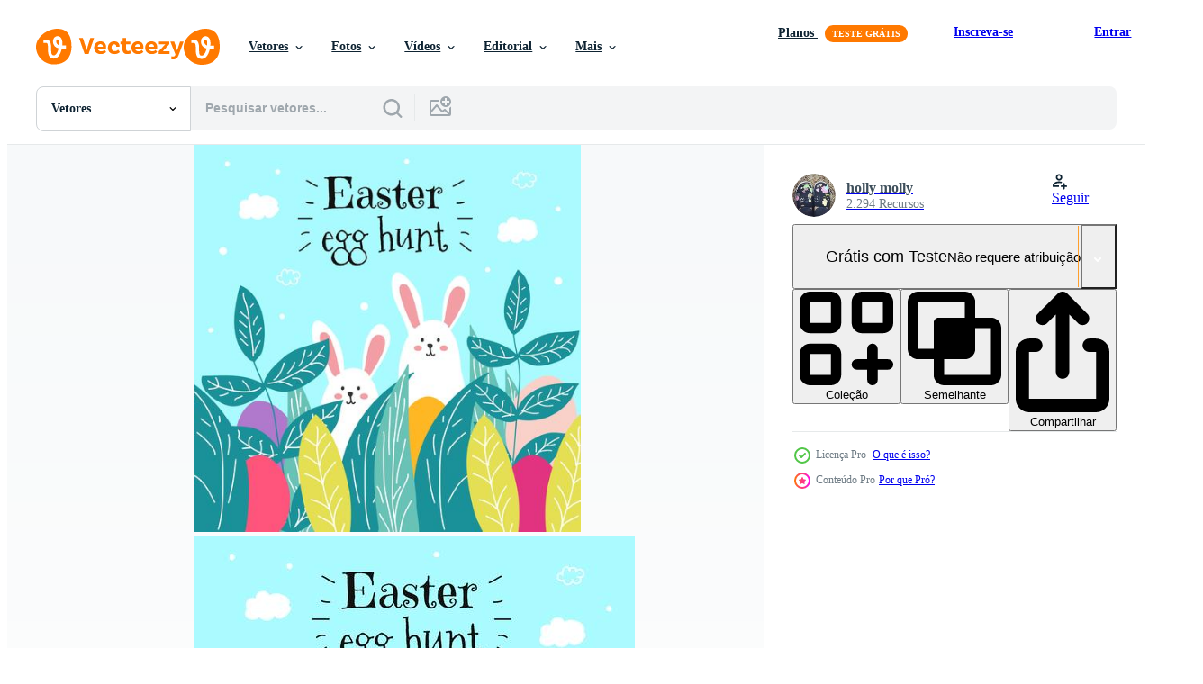

--- FILE ---
content_type: text/html; charset=utf-8
request_url: https://pt.vecteezy.com/resources/203126/show_related_tags_async_content
body_size: 1622
content:
<turbo-frame id="show-related-tags">
  <h2 class="ez-resource-related__header">Palavras-chave relacionadas</h2>

    <div class="splide ez-carousel tags-carousel is-ready" style="--carousel_height: 48px; --additional_height: 0px;" data-controller="carousel search-tag" data-bullets="false" data-loop="false" data-arrows="true">
    <div class="splide__track ez-carousel__track" data-carousel-target="track">
      <ul class="splide__list ez-carousel__inner-wrap" data-carousel-target="innerWrap">
        <li class="search-tag splide__slide ez-carousel__slide" data-carousel-target="slide"><a class="search-tag__tag-link ez-btn ez-btn--light" title="vetor" data-action="search-tag#sendClickEvent search-tag#performSearch" data-search-tag-verified="true" data-keyword-location="show" href="/vetor-gratis/vetor">vetor</a></li><li class="search-tag splide__slide ez-carousel__slide" data-carousel-target="slide"><a class="search-tag__tag-link ez-btn ez-btn--light" title="fundo" data-action="search-tag#sendClickEvent search-tag#performSearch" data-search-tag-verified="true" data-keyword-location="show" href="/vetor-gratis/fundo">fundo</a></li><li class="search-tag splide__slide ez-carousel__slide" data-carousel-target="slide"><a class="search-tag__tag-link ez-btn ez-btn--light" title="ilustração" data-action="search-tag#sendClickEvent search-tag#performSearch" data-search-tag-verified="true" data-keyword-location="show" href="/vetor-gratis/ilustra%C3%A7%C3%A3o">ilustração</a></li><li class="search-tag splide__slide ez-carousel__slide" data-carousel-target="slide"><a class="search-tag__tag-link ez-btn ez-btn--light" title="páscoa" data-action="search-tag#sendClickEvent search-tag#performSearch" data-search-tag-verified="true" data-keyword-location="show" href="/vetor-gratis/p%C3%A1scoa">páscoa</a></li><li class="search-tag splide__slide ez-carousel__slide" data-carousel-target="slide"><a class="search-tag__tag-link ez-btn ez-btn--light" title="ovo" data-action="search-tag#sendClickEvent search-tag#performSearch" data-search-tag-verified="true" data-keyword-location="show" href="/vetor-gratis/ovo">ovo</a></li><li class="search-tag splide__slide ez-carousel__slide" data-carousel-target="slide"><a class="search-tag__tag-link ez-btn ez-btn--light" title="ovos de pascoa" data-action="search-tag#sendClickEvent search-tag#performSearch" data-search-tag-verified="true" data-keyword-location="show" href="/vetor-gratis/ovos-de-pascoa">ovos de pascoa</a></li><li class="search-tag splide__slide ez-carousel__slide" data-carousel-target="slide"><a class="search-tag__tag-link ez-btn ez-btn--light" title="coelho" data-action="search-tag#sendClickEvent search-tag#performSearch" data-search-tag-verified="true" data-keyword-location="show" href="/vetor-gratis/coelho">coelho</a></li><li class="search-tag splide__slide ez-carousel__slide" data-carousel-target="slide"><a class="search-tag__tag-link ez-btn ez-btn--light" title="coelhinho da páscoa" data-action="search-tag#sendClickEvent search-tag#performSearch" data-search-tag-verified="true" data-keyword-location="show" href="/vetor-gratis/coelhinho-da-p%C3%A1scoa">coelhinho da páscoa</a></li><li class="search-tag splide__slide ez-carousel__slide" data-carousel-target="slide"><a class="search-tag__tag-link ez-btn ez-btn--light" title="caçar" data-action="search-tag#sendClickEvent search-tag#performSearch" data-search-tag-verified="true" data-keyword-location="show" href="/vetor-gratis/ca%C3%A7ar">caçar</a></li><li class="search-tag splide__slide ez-carousel__slide" data-carousel-target="slide"><a class="search-tag__tag-link ez-btn ez-btn--light" title="caça ao ovo" data-action="search-tag#sendClickEvent search-tag#performSearch" data-search-tag-verified="true" data-keyword-location="show" href="/vetor-gratis/ca%C3%A7a-ao-ovo">caça ao ovo</a></li><li class="search-tag splide__slide ez-carousel__slide" data-carousel-target="slide"><a class="search-tag__tag-link ez-btn ez-btn--light" title="feriado" data-action="search-tag#sendClickEvent search-tag#performSearch" data-search-tag-verified="true" data-keyword-location="show" href="/vetor-gratis/feriado">feriado</a></li><li class="search-tag splide__slide ez-carousel__slide" data-carousel-target="slide"><a class="search-tag__tag-link ez-btn ez-btn--light" title="feliz" data-action="search-tag#sendClickEvent search-tag#performSearch" data-search-tag-verified="true" data-keyword-location="show" href="/vetor-gratis/feliz">feliz</a></li><li class="search-tag splide__slide ez-carousel__slide" data-carousel-target="slide"><a class="search-tag__tag-link ez-btn ez-btn--light" title="feliz páscoa" data-action="search-tag#sendClickEvent search-tag#performSearch" data-search-tag-verified="true" data-keyword-location="show" href="/vetor-gratis/feliz-p%C3%A1scoa">feliz páscoa</a></li><li class="search-tag splide__slide ez-carousel__slide" data-carousel-target="slide"><a class="search-tag__tag-link ez-btn ez-btn--light" title="abril" data-action="search-tag#sendClickEvent search-tag#performSearch" data-search-tag-verified="true" data-keyword-location="show" href="/vetor-gratis/abril">abril</a></li><li class="search-tag splide__slide ez-carousel__slide" data-carousel-target="slide"><a class="search-tag__tag-link ez-btn ez-btn--light" title="estação" data-action="search-tag#sendClickEvent search-tag#performSearch" data-search-tag-verified="true" data-keyword-location="show" href="/vetor-gratis/esta%C3%A7%C3%A3o">estação</a></li><li class="search-tag splide__slide ez-carousel__slide" data-carousel-target="slide"><a class="search-tag__tag-link ez-btn ez-btn--light" title="primavera" data-action="search-tag#sendClickEvent search-tag#performSearch" data-search-tag-verified="true" data-keyword-location="show" href="/vetor-gratis/primavera">primavera</a></li><li class="search-tag splide__slide ez-carousel__slide" data-carousel-target="slide"><a class="search-tag__tag-link ez-btn ez-btn--light" title="flor" data-action="search-tag#sendClickEvent search-tag#performSearch" data-search-tag-verified="true" data-keyword-location="show" href="/vetor-gratis/flor">flor</a></li><li class="search-tag splide__slide ez-carousel__slide" data-carousel-target="slide"><a class="search-tag__tag-link ez-btn ez-btn--light" title="impressão" data-action="search-tag#sendClickEvent search-tag#performSearch" data-search-tag-verified="true" data-keyword-location="show" href="/vetor-gratis/impress%C3%A3o">impressão</a></li><li class="search-tag splide__slide ez-carousel__slide" data-carousel-target="slide"><a class="search-tag__tag-link ez-btn ez-btn--light" title="cor" data-action="search-tag#sendClickEvent search-tag#performSearch" data-search-tag-verified="true" data-keyword-location="show" href="/vetor-gratis/cor">cor</a></li><li class="search-tag splide__slide ez-carousel__slide" data-carousel-target="slide"><a class="search-tag__tag-link ez-btn ez-btn--light" title="papel de parede" data-action="search-tag#sendClickEvent search-tag#performSearch" data-search-tag-verified="true" data-keyword-location="show" href="/vetor-gratis/papel-de-parede">papel de parede</a></li><li class="search-tag splide__slide ez-carousel__slide" data-carousel-target="slide"><a class="search-tag__tag-link ez-btn ez-btn--light" title="desenhar" data-action="search-tag#sendClickEvent search-tag#performSearch" data-search-tag-verified="true" data-keyword-location="show" href="/vetor-gratis/desenhar">desenhar</a></li><li class="search-tag splide__slide ez-carousel__slide" data-carousel-target="slide"><a class="search-tag__tag-link ez-btn ez-btn--light" title="composição" data-action="search-tag#sendClickEvent search-tag#performSearch" data-search-tag-verified="true" data-keyword-location="show" href="/vetor-gratis/composi%C3%A7%C3%A3o">composição</a></li><li class="search-tag splide__slide ez-carousel__slide" data-carousel-target="slide"><a class="search-tag__tag-link ez-btn ez-btn--light" title="estilo" data-action="search-tag#sendClickEvent search-tag#performSearch" data-search-tag-verified="true" data-keyword-location="show" href="/vetor-gratis/estilo">estilo</a></li><li class="search-tag splide__slide ez-carousel__slide" data-carousel-target="slide"><a class="search-tag__tag-link ez-btn ez-btn--light" title="desenhado à mão" data-action="search-tag#sendClickEvent search-tag#performSearch" data-search-tag-verified="true" data-keyword-location="show" href="/vetor-gratis/desenhado-%C3%A0-m%C3%A3o">desenhado à mão</a></li><li class="search-tag splide__slide ez-carousel__slide" data-carousel-target="slide"><a class="search-tag__tag-link ez-btn ez-btn--light" title="rabisco" data-action="search-tag#sendClickEvent search-tag#performSearch" data-search-tag-verified="true" data-keyword-location="show" href="/vetor-gratis/rabisco">rabisco</a></li><li class="search-tag splide__slide ez-carousel__slide" data-carousel-target="slide"><a class="search-tag__tag-link ez-btn ez-btn--light" title="desenho animado" data-action="search-tag#sendClickEvent search-tag#performSearch" data-search-tag-verified="true" data-keyword-location="show" href="/vetor-gratis/desenho-animado">desenho animado</a></li><li class="search-tag splide__slide ez-carousel__slide" data-carousel-target="slide"><a class="search-tag__tag-link ez-btn ez-btn--light" title="floral" data-action="search-tag#sendClickEvent search-tag#performSearch" data-search-tag-verified="true" data-keyword-location="show" href="/vetor-gratis/floral">floral</a></li><li class="search-tag splide__slide ez-carousel__slide" data-carousel-target="slide"><a class="search-tag__tag-link ez-btn ez-btn--light" title="fofa" data-action="search-tag#sendClickEvent search-tag#performSearch" data-search-tag-verified="true" data-keyword-location="show" href="/vetor-gratis/fofa">fofa</a></li><li class="search-tag splide__slide ez-carousel__slide" data-carousel-target="slide"><a class="search-tag__tag-link ez-btn ez-btn--light" title="infantil" data-action="search-tag#sendClickEvent search-tag#performSearch" data-search-tag-verified="true" data-keyword-location="show" href="/vetor-gratis/infantil">infantil</a></li><li class="search-tag splide__slide ez-carousel__slide" data-carousel-target="slide"><a class="search-tag__tag-link ez-btn ez-btn--light" title="colorida" data-action="search-tag#sendClickEvent search-tag#performSearch" data-search-tag-verified="true" data-keyword-location="show" href="/vetor-gratis/colorida">colorida</a></li>
</ul></div>
    

    <div class="splide__arrows splide__arrows--ltr ez-carousel__arrows"><button class="splide__arrow splide__arrow--prev ez-carousel__arrow ez-carousel__arrow--prev" disabled="disabled" data-carousel-target="arrowPrev" data-test-id="carousel-arrow-prev" data-direction="prev" aria_label="Anterior"><span class="ez-carousel__arrow-wrap"><svg xmlns="http://www.w3.org/2000/svg" viewBox="0 0 5 8" role="img" aria-labelledby="a807q5seho6i016gsr3xr8dnwsoqv3pv" class="arrow-prev"><desc id="a807q5seho6i016gsr3xr8dnwsoqv3pv">Anterior</desc><path fill-rule="evenodd" d="M4.707 7.707a1 1 0 0 0 0-1.414L2.414 4l2.293-2.293A1 1 0 0 0 3.293.293l-3 3a1 1 0 0 0 0 1.414l3 3a1 1 0 0 0 1.414 0Z" clip-rule="evenodd"></path></svg>
</span><span class="ez-carousel__gradient"></span></button><button class="splide__arrow splide__arrow--next ez-carousel__arrow ez-carousel__arrow--next" disabled="disabled" data-carousel-target="arrowNext" data-test-id="carousel-arrow-next" data-direction="next" aria_label="Seguinte"><span class="ez-carousel__arrow-wrap"><svg xmlns="http://www.w3.org/2000/svg" viewBox="0 0 5 8" role="img" aria-labelledby="a6yeigmw47ceef8a03nrudb56t5fos5r" class="arrow-next"><desc id="a6yeigmw47ceef8a03nrudb56t5fos5r">Seguinte</desc><path fill-rule="evenodd" d="M.293 7.707a1 1 0 0 1 0-1.414L2.586 4 .293 1.707A1 1 0 0 1 1.707.293l3 3a1 1 0 0 1 0 1.414l-3 3a1 1 0 0 1-1.414 0Z" clip-rule="evenodd"></path></svg>
</span><span class="ez-carousel__gradient"></span></button></div>
</div></turbo-frame>


--- FILE ---
content_type: text/html; charset=utf-8
request_url: https://pt.vecteezy.com/resources/203126/show_related_grids_async_content
body_size: 20791
content:
<turbo-frame id="show-related-resources">
    <div data-conversions-category="Usuários também visualizaram">
      <h2 class="ez-resource-related__header">
        Usuários também visualizaram
      </h2>

      <ul class="ez-resource-grid ez-resource-grid--main-grid  is-hidden" id="false" data-controller="grid contributor-info" data-grid-track-truncation-value="false" data-max-rows="50" data-row-height="240" data-instant-grid="false" data-truncate-results="false" data-testid="also-viewed-resources" data-labels="editable free" style="--editable: &#39;Editável&#39;;--free: &#39;Grátis&#39;;">

  <li class="ez-resource-grid__item ez-resource-thumb" data-controller="grid-item-decorator" data-position="{{position}}" data-item-id="6298539" data-pro="false" data-grid-target="gridItem" data-w="500" data-h="200" data-grid-item-decorator-free-label-value="Grátis" data-action="mouseenter-&gt;grid-item-decorator#hoverThumb:once" data-grid-item-decorator-item-pro-param="Free" data-grid-item-decorator-resource-id-param="6298539" data-grid-item-decorator-content-type-param="Content-vector" data-grid-item-decorator-image-src-param="https://static.vecteezy.com/system/resources/previews/006/298/539/non_2x/happy-easter-banner-in-flat-design-free-vector.jpg" data-grid-item-decorator-pinterest-url-param="https://pt.vecteezy.com/arte-vetorial/6298539-feliz-pascoa-banner-em-plano-design" data-grid-item-decorator-seo-page-description-param="banner de feliz páscoa em design plano" data-grid-item-decorator-user-id-param="4804458" data-grid-item-decorator-user-display-name-param="Alep Daru Atmaka" data-grid-item-decorator-avatar-src-param="https://static.vecteezy.com/system/user/avatar/4804458/medium_CLton.jpg" data-grid-item-decorator-uploads-path-param="/membros/alepdaru/uploads">

  <script type="application/ld+json" id="media_schema">
  {"@context":"https://schema.org","@type":"ImageObject","name":"banner de feliz páscoa em design plano","uploadDate":"2022-03-05T08:51:52-06:00","thumbnailUrl":"https://static.vecteezy.com/ti/vetor-gratis/t1/6298539-feliz-pascoa-banner-em-plano-design-gratis-vetor.jpg","contentUrl":"https://static.vecteezy.com/ti/vetor-gratis/p1/6298539-feliz-pascoa-banner-em-plano-design-gratis-vetor.jpg","sourceOrganization":"Vecteezy","license":"https://support.vecteezy.com/pt_br/novo-licenciamento-do-vecteezy-ByHivesvt","acquireLicensePage":"https://pt.vecteezy.com/arte-vetorial/6298539-feliz-pascoa-banner-em-plano-design","creator":{"@type":"Person","name":"Alep Daru Atmaka"},"copyrightNotice":"Alep Daru Atmaka","creditText":"Vecteezy"}
</script>


<a href="/arte-vetorial/6298539-feliz-pascoa-banner-em-plano-design" class="ez-resource-thumb__link" title="banner de feliz páscoa em design plano" style="--height: 200; --width: 500; " data-action="click-&gt;grid#trackResourceClick mouseenter-&gt;grid#trackResourceHover" data-content-type="vector" data-controller="ez-hover-intent" data-previews-srcs="[&quot;https://static.vecteezy.com/ti/vetor-gratis/p1/6298539-feliz-pascoa-banner-em-plano-design-gratis-vetor.jpg&quot;,&quot;https://static.vecteezy.com/ti/vetor-gratis/p2/6298539-feliz-pascoa-banner-em-plano-design-gratis-vetor.jpg&quot;]" data-pro="false" data-resource-id="6298539" data-grid-item-decorator-target="link">
    <img src="https://static.vecteezy.com/ti/vetor-gratis/t2/6298539-feliz-pascoa-banner-em-plano-design-gratis-vetor.jpg" srcset="https://static.vecteezy.com/ti/vetor-gratis/t1/6298539-feliz-pascoa-banner-em-plano-design-gratis-vetor.jpg 2x, https://static.vecteezy.com/ti/vetor-gratis/t2/6298539-feliz-pascoa-banner-em-plano-design-gratis-vetor.jpg 1x" class="ez-resource-thumb__img" loading="lazy" decoding="async" width="500" height="200" alt="banner de feliz páscoa em design plano vetor">

</a>

  <div class="ez-resource-thumb__label-wrap"></div>
  

  <div class="ez-resource-thumb__hover-state"></div>
</li><li class="ez-resource-grid__item ez-resource-thumb ez-resource-thumb--pro" data-controller="grid-item-decorator" data-position="{{position}}" data-item-id="365283" data-pro="true" data-grid-target="gridItem" data-w="200" data-h="200" data-grid-item-decorator-free-label-value="Grátis" data-action="mouseenter-&gt;grid-item-decorator#hoverThumb:once" data-grid-item-decorator-item-pro-param="Pro" data-grid-item-decorator-resource-id-param="365283" data-grid-item-decorator-content-type-param="Content-vector" data-grid-item-decorator-image-src-param="https://static.vecteezy.com/system/resources/previews/000/365/283/non_2x/easter-pattern-with-heart-bunny-carrot-leaves-and-decorative-egg-vector.jpg" data-grid-item-decorator-pinterest-url-param="https://pt.vecteezy.com/arte-vetorial/365283-padrao-de-pascoa-com-coracao-coelho-cenoura-folhas-e-ovo-decorativo" data-grid-item-decorator-seo-page-description-param="Padrão De Páscoa Com Coração, Coelho, Cenoura, Folhas E Ovo Decorativo" data-grid-item-decorator-user-id-param="363018" data-grid-item-decorator-user-display-name-param="waterandwine" data-grid-item-decorator-avatar-src-param="https://static.vecteezy.com/system/user/avatar/363018/medium_99.jpg" data-grid-item-decorator-uploads-path-param="/membros/waterandwine/uploads">

  <script type="application/ld+json" id="media_schema">
  {"@context":"https://schema.org","@type":"ImageObject","name":"Padrão De Páscoa Com Coração, Coelho, Cenoura, Folhas E Ovo Decorativo","uploadDate":"2019-03-24T20:31:08-05:00","thumbnailUrl":"https://static.vecteezy.com/ti/vetor-gratis/t1/365283-padrao-de-pascoa-com-coracao-coelho-cenoura-folhas-e-ovo-decorativo-vetor.jpg","contentUrl":"https://static.vecteezy.com/ti/vetor-gratis/p1/365283-padrao-de-pascoa-com-coracao-coelho-cenoura-folhas-e-ovo-decorativo-vetor.jpg","sourceOrganization":"Vecteezy","license":"https://support.vecteezy.com/pt_br/novo-licenciamento-do-vecteezy-ByHivesvt","acquireLicensePage":"https://pt.vecteezy.com/arte-vetorial/365283-padrao-de-pascoa-com-coracao-coelho-cenoura-folhas-e-ovo-decorativo","creator":{"@type":"Person","name":"waterandwine"},"copyrightNotice":"waterandwine","creditText":"Vecteezy"}
</script>


<a href="/arte-vetorial/365283-padrao-de-pascoa-com-coracao-coelho-cenoura-folhas-e-ovo-decorativo" class="ez-resource-thumb__link" title="Padrão De Páscoa Com Coração, Coelho, Cenoura, Folhas E Ovo Decorativo" style="--height: 200; --width: 200; " data-action="click-&gt;grid#trackResourceClick mouseenter-&gt;grid#trackResourceHover" data-content-type="vector" data-controller="ez-hover-intent" data-previews-srcs="[&quot;https://static.vecteezy.com/ti/vetor-gratis/p1/365283-padrao-de-pascoa-com-coracao-coelho-cenoura-folhas-e-ovo-decorativo-vetor.jpg&quot;,&quot;https://static.vecteezy.com/ti/vetor-gratis/p2/365283-padrao-de-pascoa-com-coracao-coelho-cenoura-folhas-e-ovo-decorativo-vetor.jpg&quot;]" data-pro="true" data-resource-id="365283" data-grid-item-decorator-target="link">
    <img src="https://static.vecteezy.com/ti/vetor-gratis/t2/365283-padrao-de-pascoa-com-coracao-coelho-cenoura-folhas-e-ovo-decorativo-vetor.jpg" srcset="https://static.vecteezy.com/ti/vetor-gratis/t1/365283-padrao-de-pascoa-com-coracao-coelho-cenoura-folhas-e-ovo-decorativo-vetor.jpg 2x, https://static.vecteezy.com/ti/vetor-gratis/t2/365283-padrao-de-pascoa-com-coracao-coelho-cenoura-folhas-e-ovo-decorativo-vetor.jpg 1x" class="ez-resource-thumb__img" loading="lazy" decoding="async" width="200" height="200" alt="Padrão De Páscoa Com Coração, Coelho, Cenoura, Folhas E Ovo Decorativo vetor">

</a>

  <div class="ez-resource-thumb__label-wrap"></div>
  

  <div class="ez-resource-thumb__hover-state"></div>
</li><li class="ez-resource-grid__item ez-resource-thumb" data-controller="grid-item-decorator" data-position="{{position}}" data-item-id="2211381" data-pro="false" data-grid-target="gridItem" data-w="283" data-h="200" data-grid-item-decorator-free-label-value="Grátis" data-action="mouseenter-&gt;grid-item-decorator#hoverThumb:once" data-grid-item-decorator-item-pro-param="Free" data-grid-item-decorator-resource-id-param="2211381" data-grid-item-decorator-content-type-param="Content-vector" data-grid-item-decorator-image-src-param="https://static.vecteezy.com/system/resources/previews/002/211/381/non_2x/happy-easter-background-with-cute-bunny-design-free-vector.jpg" data-grid-item-decorator-pinterest-url-param="https://pt.vecteezy.com/arte-vetorial/2211381-happy-easter-background-with-cute-bunny-design" data-grid-item-decorator-seo-page-description-param="feliz páscoa fundo com desenho de coelhinha" data-grid-item-decorator-user-id-param="964486" data-grid-item-decorator-user-display-name-param="Kirsty Pargeter" data-grid-item-decorator-avatar-src-param="https://static.vecteezy.com/system/user/avatar/964486/medium_new_logo_small_2.jpg" data-grid-item-decorator-uploads-path-param="/membros/kjpargeter2018/uploads">

  <script type="application/ld+json" id="media_schema">
  {"@context":"https://schema.org","@type":"ImageObject","name":"feliz páscoa fundo com desenho de coelhinha","uploadDate":"2021-03-31T18:46:57-05:00","thumbnailUrl":"https://static.vecteezy.com/ti/vetor-gratis/t1/2211381-happy-easter-background-with-cute-bunny-design-gratis-vetor.jpg","contentUrl":"https://static.vecteezy.com/ti/vetor-gratis/p1/2211381-happy-easter-background-with-cute-bunny-design-gratis-vetor.jpg","sourceOrganization":"Vecteezy","license":"https://support.vecteezy.com/pt_br/novo-licenciamento-do-vecteezy-ByHivesvt","acquireLicensePage":"https://pt.vecteezy.com/arte-vetorial/2211381-happy-easter-background-with-cute-bunny-design","creator":{"@type":"Person","name":"Kirsty Pargeter"},"copyrightNotice":"Kirsty Pargeter","creditText":"Vecteezy"}
</script>


<a href="/arte-vetorial/2211381-happy-easter-background-with-cute-bunny-design" class="ez-resource-thumb__link" title="feliz páscoa fundo com desenho de coelhinha" style="--height: 200; --width: 283; " data-action="click-&gt;grid#trackResourceClick mouseenter-&gt;grid#trackResourceHover" data-content-type="vector" data-controller="ez-hover-intent" data-previews-srcs="[&quot;https://static.vecteezy.com/ti/vetor-gratis/p1/2211381-happy-easter-background-with-cute-bunny-design-gratis-vetor.jpg&quot;,&quot;https://static.vecteezy.com/ti/vetor-gratis/p2/2211381-happy-easter-background-with-cute-bunny-design-gratis-vetor.jpg&quot;]" data-pro="false" data-resource-id="2211381" data-grid-item-decorator-target="link">
    <img src="https://static.vecteezy.com/ti/vetor-gratis/t2/2211381-happy-easter-background-with-cute-bunny-design-gratis-vetor.jpg" srcset="https://static.vecteezy.com/ti/vetor-gratis/t1/2211381-happy-easter-background-with-cute-bunny-design-gratis-vetor.jpg 2x, https://static.vecteezy.com/ti/vetor-gratis/t2/2211381-happy-easter-background-with-cute-bunny-design-gratis-vetor.jpg 1x" class="ez-resource-thumb__img" loading="lazy" decoding="async" width="283" height="200" alt="feliz páscoa fundo com desenho de coelhinha vetor">

</a>

  <div class="ez-resource-thumb__label-wrap"></div>
  

  <div class="ez-resource-thumb__hover-state"></div>
</li><li class="ez-resource-grid__item ez-resource-thumb ez-resource-thumb--pro" data-controller="grid-item-decorator" data-position="{{position}}" data-item-id="206187" data-pro="true" data-grid-target="gridItem" data-w="200" data-h="200" data-grid-item-decorator-free-label-value="Grátis" data-action="mouseenter-&gt;grid-item-decorator#hoverThumb:once" data-grid-item-decorator-item-pro-param="Pro" data-grid-item-decorator-resource-id-param="206187" data-grid-item-decorator-content-type-param="Content-vector" data-grid-item-decorator-image-src-param="https://static.vecteezy.com/system/resources/previews/000/206/187/non_2x/memphis-easter-background-vector.jpg" data-grid-item-decorator-pinterest-url-param="https://pt.vecteezy.com/arte-vetorial/206187-fundo-de-pascoa-de-memphis" data-grid-item-decorator-seo-page-description-param="Fundo de Páscoa de Memphis" data-grid-item-decorator-user-id-param="446229" data-grid-item-decorator-user-display-name-param="holly molly" data-grid-item-decorator-avatar-src-param="https://static.vecteezy.com/system/user/avatar/446229/medium_11113929_10206798729549758_2323298992894803598_n.jpg" data-grid-item-decorator-uploads-path-param="/membros/hollymolly/uploads">

  <script type="application/ld+json" id="media_schema">
  {"@context":"https://schema.org","@type":"ImageObject","name":"Fundo de Páscoa de Memphis","uploadDate":"2018-04-18T23:46:23-05:00","thumbnailUrl":"https://static.vecteezy.com/ti/vetor-gratis/t1/206187-fundo-de-pascoa-de-memphis-vetor.jpg","contentUrl":"https://static.vecteezy.com/ti/vetor-gratis/p1/206187-fundo-de-pascoa-de-memphis-vetor.jpg","sourceOrganization":"Vecteezy","license":"https://support.vecteezy.com/pt_br/novo-licenciamento-do-vecteezy-ByHivesvt","acquireLicensePage":"https://pt.vecteezy.com/arte-vetorial/206187-fundo-de-pascoa-de-memphis","creator":{"@type":"Person","name":"holly molly"},"copyrightNotice":"holly molly","creditText":"Vecteezy"}
</script>


<a href="/arte-vetorial/206187-fundo-de-pascoa-de-memphis" class="ez-resource-thumb__link" title="Fundo de Páscoa de Memphis" style="--height: 200; --width: 200; " data-action="click-&gt;grid#trackResourceClick mouseenter-&gt;grid#trackResourceHover" data-content-type="vector" data-controller="ez-hover-intent" data-previews-srcs="[&quot;https://static.vecteezy.com/ti/vetor-gratis/p1/206187-fundo-de-pascoa-de-memphis-vetor.jpg&quot;,&quot;https://static.vecteezy.com/ti/vetor-gratis/p2/206187-fundo-de-pascoa-de-memphis-vetor.jpg&quot;]" data-pro="true" data-resource-id="206187" data-grid-item-decorator-target="link">
    <img src="https://static.vecteezy.com/ti/vetor-gratis/t2/206187-fundo-de-pascoa-de-memphis-vetor.jpg" srcset="https://static.vecteezy.com/ti/vetor-gratis/t1/206187-fundo-de-pascoa-de-memphis-vetor.jpg 2x, https://static.vecteezy.com/ti/vetor-gratis/t2/206187-fundo-de-pascoa-de-memphis-vetor.jpg 1x" class="ez-resource-thumb__img" loading="lazy" decoding="async" width="200" height="200" alt="Fundo de Páscoa de Memphis vetor">

</a>

  <div class="ez-resource-thumb__label-wrap"></div>
  

  <div class="ez-resource-thumb__hover-state"></div>
</li><li class="ez-resource-grid__item ez-resource-thumb" data-controller="grid-item-decorator" data-position="{{position}}" data-item-id="5375475" data-pro="false" data-grid-target="gridItem" data-w="283" data-h="200" data-grid-item-decorator-free-label-value="Grátis" data-action="mouseenter-&gt;grid-item-decorator#hoverThumb:once" data-grid-item-decorator-item-pro-param="Free" data-grid-item-decorator-resource-id-param="5375475" data-grid-item-decorator-content-type-param="Content-vector" data-grid-item-decorator-image-src-param="https://static.vecteezy.com/system/resources/previews/005/375/475/non_2x/spring-and-happy-easter-black-and-white-illustration-set-free-vector.jpg" data-grid-item-decorator-pinterest-url-param="https://pt.vecteezy.com/arte-vetorial/5375475-conjunto-de-ilustracao-vetorial-de-primavera-e-feliz-pascoa" data-grid-item-decorator-seo-page-description-param="conjunto de ilustração vetorial preto e branco de primavera e feliz páscoa" data-grid-item-decorator-user-id-param="951288" data-grid-item-decorator-user-display-name-param="Takeshi Ishikawa" data-grid-item-decorator-avatar-src-param="https://static.vecteezy.com/system/user/avatar/951288/medium_profile.jpg" data-grid-item-decorator-uploads-path-param="/membros/callmetak/uploads">

  <script type="application/ld+json" id="media_schema">
  {"@context":"https://schema.org","@type":"ImageObject","name":"conjunto de ilustração vetorial preto e branco de primavera e feliz páscoa","uploadDate":"2022-01-27T07:58:21-06:00","thumbnailUrl":"https://static.vecteezy.com/ti/vetor-gratis/t1/5375475-conjunto-de-ilustracaoial-de-primavera-e-feliz-pascoa-gratis-vetor.jpg","contentUrl":"https://static.vecteezy.com/ti/vetor-gratis/p1/5375475-conjunto-de-ilustracaoial-de-primavera-e-feliz-pascoa-gratis-vetor.jpg","sourceOrganization":"Vecteezy","license":"https://support.vecteezy.com/pt_br/novo-licenciamento-do-vecteezy-ByHivesvt","acquireLicensePage":"https://pt.vecteezy.com/arte-vetorial/5375475-conjunto-de-ilustracao-vetorial-de-primavera-e-feliz-pascoa","creator":{"@type":"Person","name":"Takeshi Ishikawa"},"copyrightNotice":"Takeshi Ishikawa","creditText":"Vecteezy"}
</script>


<a href="/arte-vetorial/5375475-conjunto-de-ilustracao-vetorial-de-primavera-e-feliz-pascoa" class="ez-resource-thumb__link" title="conjunto de ilustração vetorial preto e branco de primavera e feliz páscoa" style="--height: 200; --width: 283; " data-action="click-&gt;grid#trackResourceClick mouseenter-&gt;grid#trackResourceHover" data-content-type="vector" data-controller="ez-hover-intent" data-previews-srcs="[&quot;https://static.vecteezy.com/ti/vetor-gratis/p1/5375475-conjunto-de-ilustracaoial-de-primavera-e-feliz-pascoa-gratis-vetor.jpg&quot;,&quot;https://static.vecteezy.com/ti/vetor-gratis/p2/5375475-conjunto-de-ilustracaoial-de-primavera-e-feliz-pascoa-gratis-vetor.jpg&quot;]" data-pro="false" data-resource-id="5375475" data-grid-item-decorator-target="link">
    <img src="https://static.vecteezy.com/ti/vetor-gratis/t2/5375475-conjunto-de-ilustracaoial-de-primavera-e-feliz-pascoa-gratis-vetor.jpg" srcset="https://static.vecteezy.com/ti/vetor-gratis/t1/5375475-conjunto-de-ilustracaoial-de-primavera-e-feliz-pascoa-gratis-vetor.jpg 2x, https://static.vecteezy.com/ti/vetor-gratis/t2/5375475-conjunto-de-ilustracaoial-de-primavera-e-feliz-pascoa-gratis-vetor.jpg 1x" class="ez-resource-thumb__img" loading="lazy" decoding="async" width="283" height="200" alt="conjunto de ilustração vetorial preto e branco de primavera e feliz páscoa vetor">

</a>

  <div class="ez-resource-thumb__label-wrap"></div>
  

  <div class="ez-resource-thumb__hover-state"></div>
</li><li class="ez-resource-grid__item ez-resource-thumb ez-resource-thumb--pro" data-controller="grid-item-decorator" data-position="{{position}}" data-item-id="146485" data-pro="true" data-grid-target="gridItem" data-w="275" data-h="200" data-grid-item-decorator-free-label-value="Grátis" data-action="mouseenter-&gt;grid-item-decorator#hoverThumb:once" data-grid-item-decorator-item-pro-param="Pro" data-grid-item-decorator-resource-id-param="146485" data-grid-item-decorator-content-type-param="Content-vector" data-grid-item-decorator-image-src-param="https://static.vecteezy.com/system/resources/previews/000/146/485/non_2x/vector-easter-egg-hunt-background.jpg" data-grid-item-decorator-pinterest-url-param="https://pt.vecteezy.com/arte-vetorial/146485-background-easter-egg-hunt" data-grid-item-decorator-seo-page-description-param="Background Easter Egg Hunt" data-grid-item-decorator-user-id-param="363003" data-grid-item-decorator-user-display-name-param="funforyou7" data-grid-item-decorator-avatar-src-param="https://static.vecteezy.com/system/user/avatar/363003/medium_84.jpg" data-grid-item-decorator-uploads-path-param="/membros/funforyou7/uploads">

  <script type="application/ld+json" id="media_schema">
  {"@context":"https://schema.org","@type":"ImageObject","name":"Background Easter Egg Hunt","uploadDate":"2017-04-28T16:02:30-05:00","thumbnailUrl":"https://static.vecteezy.com/ti/vetor-gratis/t1/146485-background-easter-egg-hunt-vetor.jpg","contentUrl":"https://static.vecteezy.com/ti/vetor-gratis/p1/146485-background-easter-egg-hunt-vetor.jpg","sourceOrganization":"Vecteezy","license":"https://support.vecteezy.com/pt_br/novo-licenciamento-do-vecteezy-ByHivesvt","acquireLicensePage":"https://pt.vecteezy.com/arte-vetorial/146485-background-easter-egg-hunt","creator":{"@type":"Person","name":"funforyou7"},"copyrightNotice":"funforyou7","creditText":"Vecteezy"}
</script>


<a href="/arte-vetorial/146485-background-easter-egg-hunt" class="ez-resource-thumb__link" title="Background Easter Egg Hunt" style="--height: 200; --width: 275; " data-action="click-&gt;grid#trackResourceClick mouseenter-&gt;grid#trackResourceHover" data-content-type="vector" data-controller="ez-hover-intent" data-previews-srcs="[&quot;https://static.vecteezy.com/ti/vetor-gratis/p1/146485-background-easter-egg-hunt-vetor.jpg&quot;,&quot;https://static.vecteezy.com/ti/vetor-gratis/p2/146485-background-easter-egg-hunt-vetor.jpg&quot;]" data-pro="true" data-resource-id="146485" data-grid-item-decorator-target="link">
    <img src="https://static.vecteezy.com/ti/vetor-gratis/t2/146485-background-easter-egg-hunt-vetor.jpg" srcset="https://static.vecteezy.com/ti/vetor-gratis/t1/146485-background-easter-egg-hunt-vetor.jpg 2x, https://static.vecteezy.com/ti/vetor-gratis/t2/146485-background-easter-egg-hunt-vetor.jpg 1x" class="ez-resource-thumb__img" loading="lazy" decoding="async" width="275" height="200" alt="Background Easter Egg Hunt vetor">

</a>

  <div class="ez-resource-thumb__label-wrap"></div>
  

  <div class="ez-resource-thumb__hover-state"></div>
</li><li class="ez-resource-grid__item ez-resource-thumb ez-resource-thumb--pro" data-controller="grid-item-decorator" data-position="{{position}}" data-item-id="5372932" data-pro="true" data-grid-target="gridItem" data-w="200" data-h="200" data-grid-item-decorator-free-label-value="Grátis" data-action="mouseenter-&gt;grid-item-decorator#hoverThumb:once" data-grid-item-decorator-item-pro-param="Pro" data-grid-item-decorator-resource-id-param="5372932" data-grid-item-decorator-content-type-param="Content-vector" data-grid-item-decorator-image-src-param="https://static.vecteezy.com/system/resources/previews/005/372/932/non_2x/easter-day-cute-bunny-rabbit-doodle-background-free-vector.jpg" data-grid-item-decorator-pinterest-url-param="https://pt.vecteezy.com/arte-vetorial/5372932-dia-de-pascoa-coelho-coelho-fundo-doodle" data-grid-item-decorator-seo-page-description-param="fundo de doodle de coelhinho fofo de dia de páscoa" data-grid-item-decorator-user-id-param="3063125" data-grid-item-decorator-user-display-name-param="Harry Adhi Subangkit" data-grid-item-decorator-avatar-src-param="https://static.vecteezy.com/system/user/avatar/3063125/medium_ht.jpg" data-grid-item-decorator-uploads-path-param="/membros/harryadhi8857269/uploads">

  <script type="application/ld+json" id="media_schema">
  {"@context":"https://schema.org","@type":"ImageObject","name":"fundo de doodle de coelhinho fofo de dia de páscoa","uploadDate":"2022-01-26T23:09:42-06:00","thumbnailUrl":"https://static.vecteezy.com/ti/vetor-gratis/t1/5372932-dia-de-pascoa-coelho-coelho-fundo-doodle-vetor.jpg","contentUrl":"https://static.vecteezy.com/ti/vetor-gratis/p1/5372932-dia-de-pascoa-coelho-coelho-fundo-doodle-vetor.jpg","sourceOrganization":"Vecteezy","license":"https://support.vecteezy.com/pt_br/novo-licenciamento-do-vecteezy-ByHivesvt","acquireLicensePage":"https://pt.vecteezy.com/arte-vetorial/5372932-dia-de-pascoa-coelho-coelho-fundo-doodle","creator":{"@type":"Person","name":"Harry Adhi Subangkit"},"copyrightNotice":"Harry Adhi Subangkit","creditText":"Vecteezy"}
</script>


<a href="/arte-vetorial/5372932-dia-de-pascoa-coelho-coelho-fundo-doodle" class="ez-resource-thumb__link" title="fundo de doodle de coelhinho fofo de dia de páscoa" style="--height: 200; --width: 200; " data-action="click-&gt;grid#trackResourceClick mouseenter-&gt;grid#trackResourceHover" data-content-type="vector" data-controller="ez-hover-intent" data-previews-srcs="[&quot;https://static.vecteezy.com/ti/vetor-gratis/p1/5372932-dia-de-pascoa-coelho-coelho-fundo-doodle-vetor.jpg&quot;,&quot;https://static.vecteezy.com/ti/vetor-gratis/p2/5372932-dia-de-pascoa-coelho-coelho-fundo-doodle-vetor.jpg&quot;]" data-pro="true" data-resource-id="5372932" data-grid-item-decorator-target="link">
    <img src="https://static.vecteezy.com/ti/vetor-gratis/t2/5372932-dia-de-pascoa-coelho-coelho-fundo-doodle-vetor.jpg" srcset="https://static.vecteezy.com/ti/vetor-gratis/t1/5372932-dia-de-pascoa-coelho-coelho-fundo-doodle-vetor.jpg 2x, https://static.vecteezy.com/ti/vetor-gratis/t2/5372932-dia-de-pascoa-coelho-coelho-fundo-doodle-vetor.jpg 1x" class="ez-resource-thumb__img" loading="lazy" decoding="async" width="200" height="200" alt="fundo de doodle de coelhinho fofo de dia de páscoa vetor">

</a>

  <div class="ez-resource-thumb__label-wrap"></div>
  

  <div class="ez-resource-thumb__hover-state"></div>
</li><li class="ez-resource-grid__item ez-resource-thumb ez-resource-thumb--pro" data-controller="grid-item-decorator" data-position="{{position}}" data-item-id="2073029" data-pro="true" data-grid-target="gridItem" data-w="200" data-h="200" data-grid-item-decorator-free-label-value="Grátis" data-action="mouseenter-&gt;grid-item-decorator#hoverThumb:once" data-grid-item-decorator-item-pro-param="Pro" data-grid-item-decorator-resource-id-param="2073029" data-grid-item-decorator-content-type-param="Content-vector" data-grid-item-decorator-image-src-param="https://static.vecteezy.com/system/resources/previews/002/073/029/non_2x/happy-easter-rabbit-design-free-vector.jpg" data-grid-item-decorator-pinterest-url-param="https://pt.vecteezy.com/arte-vetorial/2073029-happy-easter-rabbit-design" data-grid-item-decorator-seo-page-description-param="feliz design de coelho de páscoa" data-grid-item-decorator-user-id-param="3062239" data-grid-item-decorator-user-display-name-param="Nathania Desmonda" data-grid-item-decorator-avatar-src-param="https://static.vecteezy.com/system/user/avatar/3062239/medium_nana2.jpg" data-grid-item-decorator-uploads-path-param="/membros/nathaniadesmonda376177/uploads">

  <script type="application/ld+json" id="media_schema">
  {"@context":"https://schema.org","@type":"ImageObject","name":"feliz design de coelho de páscoa","uploadDate":"2021-02-28T11:45:57-06:00","thumbnailUrl":"https://static.vecteezy.com/ti/vetor-gratis/t1/2073029-happy-easter-rabbit-design-vetor.jpg","contentUrl":"https://static.vecteezy.com/ti/vetor-gratis/p1/2073029-happy-easter-rabbit-design-vetor.jpg","sourceOrganization":"Vecteezy","license":"https://support.vecteezy.com/pt_br/novo-licenciamento-do-vecteezy-ByHivesvt","acquireLicensePage":"https://pt.vecteezy.com/arte-vetorial/2073029-happy-easter-rabbit-design","creator":{"@type":"Person","name":"Nathania Desmonda"},"copyrightNotice":"Nathania Desmonda","creditText":"Vecteezy"}
</script>


<a href="/arte-vetorial/2073029-happy-easter-rabbit-design" class="ez-resource-thumb__link" title="feliz design de coelho de páscoa" style="--height: 200; --width: 200; " data-action="click-&gt;grid#trackResourceClick mouseenter-&gt;grid#trackResourceHover" data-content-type="vector" data-controller="ez-hover-intent" data-previews-srcs="[&quot;https://static.vecteezy.com/ti/vetor-gratis/p1/2073029-happy-easter-rabbit-design-vetor.jpg&quot;,&quot;https://static.vecteezy.com/ti/vetor-gratis/p2/2073029-happy-easter-rabbit-design-vetor.jpg&quot;]" data-pro="true" data-resource-id="2073029" data-grid-item-decorator-target="link">
    <img src="https://static.vecteezy.com/ti/vetor-gratis/t2/2073029-happy-easter-rabbit-design-vetor.jpg" srcset="https://static.vecteezy.com/ti/vetor-gratis/t1/2073029-happy-easter-rabbit-design-vetor.jpg 2x, https://static.vecteezy.com/ti/vetor-gratis/t2/2073029-happy-easter-rabbit-design-vetor.jpg 1x" class="ez-resource-thumb__img" loading="lazy" decoding="async" width="200" height="200" alt="feliz design de coelho de páscoa vetor">

</a>

  <div class="ez-resource-thumb__label-wrap"></div>
  

  <div class="ez-resource-thumb__hover-state"></div>
</li><li class="ez-resource-grid__item ez-resource-thumb ez-resource-thumb--pro" data-controller="grid-item-decorator" data-position="{{position}}" data-item-id="138758" data-pro="true" data-grid-target="gridItem" data-w="286" data-h="200" data-grid-item-decorator-free-label-value="Grátis" data-action="mouseenter-&gt;grid-item-decorator#hoverThumb:once" data-grid-item-decorator-item-pro-param="Pro" data-grid-item-decorator-resource-id-param="138758" data-grid-item-decorator-content-type-param="Content-vector" data-grid-item-decorator-image-src-param="https://static.vecteezy.com/system/resources/previews/000/138/758/non_2x/vector-easter-day-background.jpg" data-grid-item-decorator-pinterest-url-param="https://pt.vecteezy.com/arte-vetorial/138758-fundo-do-dia-de-pascoa" data-grid-item-decorator-seo-page-description-param="Fundo do dia de Páscoa" data-grid-item-decorator-user-id-param="363018" data-grid-item-decorator-user-display-name-param="waterandwine" data-grid-item-decorator-avatar-src-param="https://static.vecteezy.com/system/user/avatar/363018/medium_99.jpg" data-grid-item-decorator-uploads-path-param="/membros/waterandwine/uploads">

  <script type="application/ld+json" id="media_schema">
  {"@context":"https://schema.org","@type":"ImageObject","name":"Fundo do dia de Páscoa","uploadDate":"2017-02-16T18:49:59-06:00","thumbnailUrl":"https://static.vecteezy.com/ti/vetor-gratis/t1/138758-fundo-do-dia-de-pascoa-vetor.jpg","contentUrl":"https://static.vecteezy.com/ti/vetor-gratis/p1/138758-fundo-do-dia-de-pascoa-vetor.jpg","sourceOrganization":"Vecteezy","license":"https://support.vecteezy.com/pt_br/novo-licenciamento-do-vecteezy-ByHivesvt","acquireLicensePage":"https://pt.vecteezy.com/arte-vetorial/138758-fundo-do-dia-de-pascoa","creator":{"@type":"Person","name":"waterandwine"},"copyrightNotice":"waterandwine","creditText":"Vecteezy"}
</script>


<a href="/arte-vetorial/138758-fundo-do-dia-de-pascoa" class="ez-resource-thumb__link" title="Fundo do dia de Páscoa" style="--height: 200; --width: 286; " data-action="click-&gt;grid#trackResourceClick mouseenter-&gt;grid#trackResourceHover" data-content-type="vector" data-controller="ez-hover-intent" data-previews-srcs="[&quot;https://static.vecteezy.com/ti/vetor-gratis/p1/138758-fundo-do-dia-de-pascoa-vetor.jpg&quot;,&quot;https://static.vecteezy.com/ti/vetor-gratis/p2/138758-fundo-do-dia-de-pascoa-vetor.jpg&quot;]" data-pro="true" data-resource-id="138758" data-grid-item-decorator-target="link">
    <img src="https://static.vecteezy.com/ti/vetor-gratis/t2/138758-fundo-do-dia-de-pascoa-vetor.jpg" srcset="https://static.vecteezy.com/ti/vetor-gratis/t1/138758-fundo-do-dia-de-pascoa-vetor.jpg 2x, https://static.vecteezy.com/ti/vetor-gratis/t2/138758-fundo-do-dia-de-pascoa-vetor.jpg 1x" class="ez-resource-thumb__img" loading="lazy" decoding="async" width="286" height="200" alt="Fundo do dia de Páscoa vetor">

</a>

  <div class="ez-resource-thumb__label-wrap"></div>
  

  <div class="ez-resource-thumb__hover-state"></div>
</li><li class="ez-resource-grid__item ez-resource-thumb" data-controller="grid-item-decorator" data-position="{{position}}" data-item-id="1419942" data-pro="false" data-grid-target="gridItem" data-w="200" data-h="200" data-grid-item-decorator-free-label-value="Grátis" data-action="mouseenter-&gt;grid-item-decorator#hoverThumb:once" data-grid-item-decorator-item-pro-param="Free" data-grid-item-decorator-resource-id-param="1419942" data-grid-item-decorator-content-type-param="Content-vector" data-grid-item-decorator-image-src-param="https://static.vecteezy.com/system/resources/previews/001/419/942/non_2x/happy-easter-poster-with-bunny-hiding-eggs-outdoors-free-vector.jpg" data-grid-item-decorator-pinterest-url-param="https://pt.vecteezy.com/arte-vetorial/1419942-cartaz-feliz-pascoa-com-coelho-escondendo-ovos-ao-ar-livre" data-grid-item-decorator-seo-page-description-param="pôster feliz páscoa com coelho escondendo ovos ao ar livre" data-grid-item-decorator-user-id-param="1456621" data-grid-item-decorator-user-display-name-param="Prakasit Khuansuwan" data-grid-item-decorator-avatar-src-param="https://static.vecteezy.com/system/user/avatar/1456621/medium_14590122_1804335796522875_1727771640483629177_o.jpg" data-grid-item-decorator-uploads-path-param="/membros/johnstocker_video/uploads">

  <script type="application/ld+json" id="media_schema">
  {"@context":"https://schema.org","@type":"ImageObject","name":"pôster feliz páscoa com coelho escondendo ovos ao ar livre","uploadDate":"2020-11-05T15:20:48-06:00","thumbnailUrl":"https://static.vecteezy.com/ti/vetor-gratis/t1/1419942-cartaz-feliz-pascoa-com-coelho-escondendo-ovos-ao-ar-livre-gratis-vetor.jpg","contentUrl":"https://static.vecteezy.com/ti/vetor-gratis/p1/1419942-cartaz-feliz-pascoa-com-coelho-escondendo-ovos-ao-ar-livre-gratis-vetor.jpg","sourceOrganization":"Vecteezy","license":"https://support.vecteezy.com/pt_br/novo-licenciamento-do-vecteezy-ByHivesvt","acquireLicensePage":"https://pt.vecteezy.com/arte-vetorial/1419942-cartaz-feliz-pascoa-com-coelho-escondendo-ovos-ao-ar-livre","creator":{"@type":"Person","name":"Prakasit Khuansuwan"},"copyrightNotice":"Prakasit Khuansuwan","creditText":"Vecteezy"}
</script>


<a href="/arte-vetorial/1419942-cartaz-feliz-pascoa-com-coelho-escondendo-ovos-ao-ar-livre" class="ez-resource-thumb__link" title="pôster feliz páscoa com coelho escondendo ovos ao ar livre" style="--height: 200; --width: 200; " data-action="click-&gt;grid#trackResourceClick mouseenter-&gt;grid#trackResourceHover" data-content-type="vector" data-controller="ez-hover-intent" data-previews-srcs="[&quot;https://static.vecteezy.com/ti/vetor-gratis/p1/1419942-cartaz-feliz-pascoa-com-coelho-escondendo-ovos-ao-ar-livre-gratis-vetor.jpg&quot;,&quot;https://static.vecteezy.com/ti/vetor-gratis/p2/1419942-cartaz-feliz-pascoa-com-coelho-escondendo-ovos-ao-ar-livre-gratis-vetor.jpg&quot;]" data-pro="false" data-resource-id="1419942" data-grid-item-decorator-target="link">
    <img src="https://static.vecteezy.com/ti/vetor-gratis/t2/1419942-cartaz-feliz-pascoa-com-coelho-escondendo-ovos-ao-ar-livre-gratis-vetor.jpg" srcset="https://static.vecteezy.com/ti/vetor-gratis/t1/1419942-cartaz-feliz-pascoa-com-coelho-escondendo-ovos-ao-ar-livre-gratis-vetor.jpg 2x, https://static.vecteezy.com/ti/vetor-gratis/t2/1419942-cartaz-feliz-pascoa-com-coelho-escondendo-ovos-ao-ar-livre-gratis-vetor.jpg 1x" class="ez-resource-thumb__img" loading="lazy" decoding="async" width="200" height="200" alt="pôster feliz páscoa com coelho escondendo ovos ao ar livre vetor">

</a>

  <div class="ez-resource-thumb__label-wrap"></div>
  

  <div class="ez-resource-thumb__hover-state"></div>
</li><li class="ez-resource-grid__item ez-resource-thumb ez-resource-thumb--pro" data-controller="grid-item-decorator" data-position="{{position}}" data-item-id="145733" data-pro="true" data-grid-target="gridItem" data-w="301" data-h="200" data-grid-item-decorator-free-label-value="Grátis" data-action="mouseenter-&gt;grid-item-decorator#hoverThumb:once" data-grid-item-decorator-item-pro-param="Pro" data-grid-item-decorator-resource-id-param="145733" data-grid-item-decorator-content-type-param="Content-vector" data-grid-item-decorator-image-src-param="https://static.vecteezy.com/system/resources/previews/000/145/733/non_2x/cute-easter-chicks-vector.jpg" data-grid-item-decorator-pinterest-url-param="https://pt.vecteezy.com/arte-vetorial/145733-pintainhos-de-easter-bonito" data-grid-item-decorator-seo-page-description-param="Pintainhos de Easter bonito" data-grid-item-decorator-user-id-param="363002" data-grid-item-decorator-user-display-name-param="insanity100" data-grid-item-decorator-avatar-src-param="https://static.vecteezy.com/system/user/avatar/363002/medium_83.jpg" data-grid-item-decorator-uploads-path-param="/membros/insanity100/uploads">

  <script type="application/ld+json" id="media_schema">
  {"@context":"https://schema.org","@type":"ImageObject","name":"Pintainhos de Easter bonito","uploadDate":"2017-04-20T17:20:49-05:00","thumbnailUrl":"https://static.vecteezy.com/ti/vetor-gratis/t1/145733-pintainhos-de-easter-bonito-vetor.jpg","contentUrl":"https://static.vecteezy.com/ti/vetor-gratis/p1/145733-pintainhos-de-easter-bonito-vetor.jpg","sourceOrganization":"Vecteezy","license":"https://support.vecteezy.com/pt_br/novo-licenciamento-do-vecteezy-ByHivesvt","acquireLicensePage":"https://pt.vecteezy.com/arte-vetorial/145733-pintainhos-de-easter-bonito","creator":{"@type":"Person","name":"insanity100"},"copyrightNotice":"insanity100","creditText":"Vecteezy"}
</script>


<a href="/arte-vetorial/145733-pintainhos-de-easter-bonito" class="ez-resource-thumb__link" title="Pintainhos de Easter bonito" style="--height: 200; --width: 301; " data-action="click-&gt;grid#trackResourceClick mouseenter-&gt;grid#trackResourceHover" data-content-type="vector" data-controller="ez-hover-intent" data-previews-srcs="[&quot;https://static.vecteezy.com/ti/vetor-gratis/p1/145733-pintainhos-de-easter-bonito-vetor.jpg&quot;,&quot;https://static.vecteezy.com/ti/vetor-gratis/p2/145733-pintainhos-de-easter-bonito-vetor.jpg&quot;]" data-pro="true" data-resource-id="145733" data-grid-item-decorator-target="link">
    <img src="https://static.vecteezy.com/ti/vetor-gratis/t2/145733-pintainhos-de-easter-bonito-vetor.jpg" srcset="https://static.vecteezy.com/ti/vetor-gratis/t1/145733-pintainhos-de-easter-bonito-vetor.jpg 2x, https://static.vecteezy.com/ti/vetor-gratis/t2/145733-pintainhos-de-easter-bonito-vetor.jpg 1x" class="ez-resource-thumb__img" loading="lazy" decoding="async" width="301" height="200" alt="Pintainhos de Easter bonito vetor">

</a>

  <div class="ez-resource-thumb__label-wrap"></div>
  

  <div class="ez-resource-thumb__hover-state"></div>
</li><li class="ez-resource-grid__item ez-resource-thumb ez-resource-thumb--pro" data-controller="grid-item-decorator" data-position="{{position}}" data-item-id="145608" data-pro="true" data-grid-target="gridItem" data-w="286" data-h="200" data-grid-item-decorator-free-label-value="Grátis" data-action="mouseenter-&gt;grid-item-decorator#hoverThumb:once" data-grid-item-decorator-item-pro-param="Pro" data-grid-item-decorator-resource-id-param="145608" data-grid-item-decorator-content-type-param="Content-vector" data-grid-item-decorator-image-src-param="https://static.vecteezy.com/system/resources/previews/000/145/608/non_2x/vector-retro-easter-egg-hunt-poster.jpg" data-grid-item-decorator-pinterest-url-param="https://pt.vecteezy.com/arte-vetorial/145608-poster-retro-easter-egg-hunt" data-grid-item-decorator-seo-page-description-param="Poster retro Easter Egg Hunt" data-grid-item-decorator-user-id-param="750942" data-grid-item-decorator-user-display-name-param="smallduck597" data-grid-item-decorator-uploads-path-param="/membros/smallduck597/uploads">

  <script type="application/ld+json" id="media_schema">
  {"@context":"https://schema.org","@type":"ImageObject","name":"Poster retro Easter Egg Hunt","uploadDate":"2017-04-20T16:34:06-05:00","thumbnailUrl":"https://static.vecteezy.com/ti/vetor-gratis/t1/145608-poster-retro-easter-egg-hunt-vetor.jpg","contentUrl":"https://static.vecteezy.com/ti/vetor-gratis/p1/145608-poster-retro-easter-egg-hunt-vetor.jpg","sourceOrganization":"Vecteezy","license":"https://support.vecteezy.com/pt_br/novo-licenciamento-do-vecteezy-ByHivesvt","acquireLicensePage":"https://pt.vecteezy.com/arte-vetorial/145608-poster-retro-easter-egg-hunt","creator":{"@type":"Person","name":"smallduck597"},"copyrightNotice":"smallduck597","creditText":"Vecteezy"}
</script>


<a href="/arte-vetorial/145608-poster-retro-easter-egg-hunt" class="ez-resource-thumb__link" title="Poster retro Easter Egg Hunt" style="--height: 200; --width: 286; " data-action="click-&gt;grid#trackResourceClick mouseenter-&gt;grid#trackResourceHover" data-content-type="vector" data-controller="ez-hover-intent" data-previews-srcs="[&quot;https://static.vecteezy.com/ti/vetor-gratis/p1/145608-poster-retro-easter-egg-hunt-vetor.jpg&quot;,&quot;https://static.vecteezy.com/ti/vetor-gratis/p2/145608-poster-retro-easter-egg-hunt-vetor.jpg&quot;]" data-pro="true" data-resource-id="145608" data-grid-item-decorator-target="link">
    <img src="https://static.vecteezy.com/ti/vetor-gratis/t2/145608-poster-retro-easter-egg-hunt-vetor.jpg" srcset="https://static.vecteezy.com/ti/vetor-gratis/t1/145608-poster-retro-easter-egg-hunt-vetor.jpg 2x, https://static.vecteezy.com/ti/vetor-gratis/t2/145608-poster-retro-easter-egg-hunt-vetor.jpg 1x" class="ez-resource-thumb__img" loading="lazy" decoding="async" width="286" height="200" alt="Poster retro Easter Egg Hunt vetor">

</a>

  <div class="ez-resource-thumb__label-wrap"></div>
  

  <div class="ez-resource-thumb__hover-state"></div>
</li><li class="ez-resource-grid__item ez-resource-thumb ez-resource-thumb--pro" data-controller="grid-item-decorator" data-position="{{position}}" data-item-id="5417937" data-pro="true" data-grid-target="gridItem" data-w="313" data-h="200" data-grid-item-decorator-free-label-value="Grátis" data-action="mouseenter-&gt;grid-item-decorator#hoverThumb:once" data-grid-item-decorator-item-pro-param="Pro" data-grid-item-decorator-resource-id-param="5417937" data-grid-item-decorator-content-type-param="Content-vector" data-grid-item-decorator-image-src-param="https://static.vecteezy.com/system/resources/previews/005/417/937/non_2x/easter-day-bunny-rabbit-background-free-vector.jpg" data-grid-item-decorator-pinterest-url-param="https://pt.vecteezy.com/arte-vetorial/5417937-fundo-coelho-coelho-da-pascoa" data-grid-item-decorator-seo-page-description-param="fundo de coelho de coelho de dia de páscoa" data-grid-item-decorator-user-id-param="986059" data-grid-item-decorator-user-display-name-param="Muhammad Ibnu Kurniawan" data-grid-item-decorator-avatar-src-param="https://static.vecteezy.com/system/user/avatar/986059/medium_20210905_193728.jpg" data-grid-item-decorator-uploads-path-param="/membros/razoor/uploads">

  <script type="application/ld+json" id="media_schema">
  {"@context":"https://schema.org","@type":"ImageObject","name":"fundo de coelho de coelho de dia de páscoa","uploadDate":"2022-01-29T16:25:24-06:00","thumbnailUrl":"https://static.vecteezy.com/ti/vetor-gratis/t1/5417937-fundo-coelho-coelho-da-pascoa-vetor.jpg","contentUrl":"https://static.vecteezy.com/ti/vetor-gratis/p1/5417937-fundo-coelho-coelho-da-pascoa-vetor.jpg","sourceOrganization":"Vecteezy","license":"https://support.vecteezy.com/pt_br/novo-licenciamento-do-vecteezy-ByHivesvt","acquireLicensePage":"https://pt.vecteezy.com/arte-vetorial/5417937-fundo-coelho-coelho-da-pascoa","creator":{"@type":"Person","name":"Muhammad Ibnu Kurniawan"},"copyrightNotice":"Muhammad Ibnu Kurniawan","creditText":"Vecteezy"}
</script>


<a href="/arte-vetorial/5417937-fundo-coelho-coelho-da-pascoa" class="ez-resource-thumb__link" title="fundo de coelho de coelho de dia de páscoa" style="--height: 200; --width: 313; " data-action="click-&gt;grid#trackResourceClick mouseenter-&gt;grid#trackResourceHover" data-content-type="vector" data-controller="ez-hover-intent" data-previews-srcs="[&quot;https://static.vecteezy.com/ti/vetor-gratis/p1/5417937-fundo-coelho-coelho-da-pascoa-vetor.jpg&quot;,&quot;https://static.vecteezy.com/ti/vetor-gratis/p2/5417937-fundo-coelho-coelho-da-pascoa-vetor.jpg&quot;]" data-pro="true" data-resource-id="5417937" data-grid-item-decorator-target="link">
    <img src="https://static.vecteezy.com/ti/vetor-gratis/t2/5417937-fundo-coelho-coelho-da-pascoa-vetor.jpg" srcset="https://static.vecteezy.com/ti/vetor-gratis/t1/5417937-fundo-coelho-coelho-da-pascoa-vetor.jpg 2x, https://static.vecteezy.com/ti/vetor-gratis/t2/5417937-fundo-coelho-coelho-da-pascoa-vetor.jpg 1x" class="ez-resource-thumb__img" loading="lazy" decoding="async" width="313" height="200" alt="fundo de coelho de coelho de dia de páscoa vetor">

</a>

  <div class="ez-resource-thumb__label-wrap"></div>
  

  <div class="ez-resource-thumb__hover-state"></div>
</li><li class="ez-resource-grid__item ez-resource-thumb" data-controller="grid-item-decorator" data-position="{{position}}" data-item-id="145694" data-pro="false" data-grid-target="gridItem" data-w="286" data-h="200" data-grid-item-decorator-free-label-value="Grátis" data-action="mouseenter-&gt;grid-item-decorator#hoverThumb:once" data-grid-item-decorator-item-pro-param="Free" data-grid-item-decorator-resource-id-param="145694" data-grid-item-decorator-content-type-param="Content-vector" data-grid-item-decorator-image-src-param="https://static.vecteezy.com/system/resources/previews/000/145/694/non_2x/vector-cute-easter-bunny-ears-background.jpg" data-grid-item-decorator-pinterest-url-param="https://pt.vecteezy.com/arte-vetorial/145694-coelhinho-da-pascoa-orelhas-fundo-bonito" data-grid-item-decorator-seo-page-description-param="Coelhinho da Páscoa Orelhas Fundo Bonito" data-grid-item-decorator-user-id-param="362938" data-grid-item-decorator-user-display-name-param="carterart" data-grid-item-decorator-avatar-src-param="https://static.vecteezy.com/system/user/avatar/362938/medium_19.jpg" data-grid-item-decorator-uploads-path-param="/membros/carterart/uploads">

  <script type="application/ld+json" id="media_schema">
  {"@context":"https://schema.org","@type":"ImageObject","name":"Coelhinho da Páscoa Orelhas Fundo Bonito","uploadDate":"2017-04-20T17:06:46-05:00","thumbnailUrl":"https://static.vecteezy.com/ti/vetor-gratis/t1/145694-coelhinho-da-pascoa-orelhas-fundo-bonito-gratis-vetor.jpg","contentUrl":"https://static.vecteezy.com/ti/vetor-gratis/p1/145694-coelhinho-da-pascoa-orelhas-fundo-bonito-gratis-vetor.jpg","sourceOrganization":"Vecteezy","license":"https://support.vecteezy.com/pt_br/novo-licenciamento-do-vecteezy-ByHivesvt","acquireLicensePage":"https://pt.vecteezy.com/arte-vetorial/145694-coelhinho-da-pascoa-orelhas-fundo-bonito","creator":{"@type":"Person","name":"carterart"},"copyrightNotice":"carterart","creditText":"Vecteezy"}
</script>


<a href="/arte-vetorial/145694-coelhinho-da-pascoa-orelhas-fundo-bonito" class="ez-resource-thumb__link" title="Coelhinho da Páscoa Orelhas Fundo Bonito" style="--height: 200; --width: 286; " data-action="click-&gt;grid#trackResourceClick mouseenter-&gt;grid#trackResourceHover" data-content-type="vector" data-controller="ez-hover-intent" data-previews-srcs="[&quot;https://static.vecteezy.com/ti/vetor-gratis/p1/145694-coelhinho-da-pascoa-orelhas-fundo-bonito-gratis-vetor.jpg&quot;,&quot;https://static.vecteezy.com/ti/vetor-gratis/p2/145694-coelhinho-da-pascoa-orelhas-fundo-bonito-gratis-vetor.jpg&quot;]" data-pro="false" data-resource-id="145694" data-grid-item-decorator-target="link">
    <img src="https://static.vecteezy.com/ti/vetor-gratis/t2/145694-coelhinho-da-pascoa-orelhas-fundo-bonito-gratis-vetor.jpg" srcset="https://static.vecteezy.com/ti/vetor-gratis/t1/145694-coelhinho-da-pascoa-orelhas-fundo-bonito-gratis-vetor.jpg 2x, https://static.vecteezy.com/ti/vetor-gratis/t2/145694-coelhinho-da-pascoa-orelhas-fundo-bonito-gratis-vetor.jpg 1x" class="ez-resource-thumb__img" loading="lazy" decoding="async" width="286" height="200" alt="Coelhinho da Páscoa Orelhas Fundo Bonito vetor">

</a>

  <div class="ez-resource-thumb__label-wrap"></div>
  

  <div class="ez-resource-thumb__hover-state"></div>
</li><li class="ez-resource-grid__item ez-resource-thumb ez-resource-thumb--pro" data-controller="grid-item-decorator" data-position="{{position}}" data-item-id="4911200" data-pro="true" data-grid-target="gridItem" data-w="444" data-h="200" data-grid-item-decorator-free-label-value="Grátis" data-action="mouseenter-&gt;grid-item-decorator#hoverThumb:once" data-grid-item-decorator-item-pro-param="Pro" data-grid-item-decorator-resource-id-param="4911200" data-grid-item-decorator-content-type-param="Content-vector" data-grid-item-decorator-image-src-param="https://static.vecteezy.com/system/resources/previews/004/911/200/non_2x/happy-easter-sticker-collection-free-vector.jpg" data-grid-item-decorator-pinterest-url-param="https://pt.vecteezy.com/arte-vetorial/4911200-colecao-de-adesivos-de-happy-easter" data-grid-item-decorator-seo-page-description-param="coleção de adesivos de feliz páscoa" data-grid-item-decorator-user-id-param="2751688" data-grid-item-decorator-user-display-name-param="Frik Grapik" data-grid-item-decorator-avatar-src-param="https://static.vecteezy.com/system/user/avatar/2751688/medium_pppp.jpg" data-grid-item-decorator-uploads-path-param="/membros/frikgrapik/uploads">

  <script type="application/ld+json" id="media_schema">
  {"@context":"https://schema.org","@type":"ImageObject","name":"coleção de adesivos de feliz páscoa","uploadDate":"2021-12-22T17:19:35-06:00","thumbnailUrl":"https://static.vecteezy.com/ti/vetor-gratis/t1/4911200-colecao-de-adesivos-de-happy-easter-vetor.jpg","contentUrl":"https://static.vecteezy.com/ti/vetor-gratis/p1/4911200-colecao-de-adesivos-de-happy-easter-vetor.jpg","sourceOrganization":"Vecteezy","license":"https://support.vecteezy.com/pt_br/novo-licenciamento-do-vecteezy-ByHivesvt","acquireLicensePage":"https://pt.vecteezy.com/arte-vetorial/4911200-colecao-de-adesivos-de-happy-easter","creator":{"@type":"Person","name":"Frik Grapik"},"copyrightNotice":"Frik Grapik","creditText":"Vecteezy"}
</script>


<a href="/arte-vetorial/4911200-colecao-de-adesivos-de-happy-easter" class="ez-resource-thumb__link" title="coleção de adesivos de feliz páscoa" style="--height: 200; --width: 444; " data-action="click-&gt;grid#trackResourceClick mouseenter-&gt;grid#trackResourceHover" data-content-type="vector" data-controller="ez-hover-intent" data-previews-srcs="[&quot;https://static.vecteezy.com/ti/vetor-gratis/p1/4911200-colecao-de-adesivos-de-happy-easter-vetor.jpg&quot;,&quot;https://static.vecteezy.com/ti/vetor-gratis/p2/4911200-colecao-de-adesivos-de-happy-easter-vetor.jpg&quot;]" data-pro="true" data-resource-id="4911200" data-grid-item-decorator-target="link">
    <img src="https://static.vecteezy.com/ti/vetor-gratis/t2/4911200-colecao-de-adesivos-de-happy-easter-vetor.jpg" srcset="https://static.vecteezy.com/ti/vetor-gratis/t1/4911200-colecao-de-adesivos-de-happy-easter-vetor.jpg 2x, https://static.vecteezy.com/ti/vetor-gratis/t2/4911200-colecao-de-adesivos-de-happy-easter-vetor.jpg 1x" class="ez-resource-thumb__img" loading="lazy" decoding="async" width="444" height="200" alt="coleção de adesivos de feliz páscoa vetor">

</a>

  <div class="ez-resource-thumb__label-wrap"></div>
  

  <div class="ez-resource-thumb__hover-state"></div>
</li><li class="ez-resource-grid__item ez-resource-thumb" data-controller="grid-item-decorator" data-position="{{position}}" data-item-id="5162346" data-pro="false" data-grid-target="gridItem" data-w="136" data-h="200" data-grid-item-decorator-free-label-value="Grátis" data-action="mouseenter-&gt;grid-item-decorator#hoverThumb:once" data-grid-item-decorator-item-pro-param="Free" data-grid-item-decorator-resource-id-param="5162346" data-grid-item-decorator-content-type-param="Content-vector" data-grid-item-decorator-image-src-param="https://static.vecteezy.com/system/resources/previews/005/162/346/non_2x/cartoon-rabbit-holding-an-easter-basket-free-vector.jpg" data-grid-item-decorator-pinterest-url-param="https://pt.vecteezy.com/arte-vetorial/5162346-desenho-coelho-segurando-uma-cesta-de-pascoa" data-grid-item-decorator-seo-page-description-param="coelho de desenho animado segurando uma cesta de páscoa" data-grid-item-decorator-user-id-param="5889331" data-grid-item-decorator-user-display-name-param="Surya Ali Zaidan" data-grid-item-decorator-avatar-src-param="https://static.vecteezy.com/system/user/avatar/5889331/medium_Untitled.png" data-grid-item-decorator-uploads-path-param="/membros/tigatelu/uploads">

  <script type="application/ld+json" id="media_schema">
  {"@context":"https://schema.org","@type":"ImageObject","name":"coelho de desenho animado segurando uma cesta de páscoa","uploadDate":"2022-01-12T19:36:58-06:00","thumbnailUrl":"https://static.vecteezy.com/ti/vetor-gratis/t1/5162346-desenho-coelho-segurando-uma-cesta-de-pascoa-gratis-vetor.jpg","contentUrl":"https://static.vecteezy.com/ti/vetor-gratis/p1/5162346-desenho-coelho-segurando-uma-cesta-de-pascoa-gratis-vetor.jpg","sourceOrganization":"Vecteezy","license":"https://support.vecteezy.com/pt_br/novo-licenciamento-do-vecteezy-ByHivesvt","acquireLicensePage":"https://pt.vecteezy.com/arte-vetorial/5162346-desenho-coelho-segurando-uma-cesta-de-pascoa","creator":{"@type":"Person","name":"Surya Ali Zaidan"},"copyrightNotice":"Surya Ali Zaidan","creditText":"Vecteezy"}
</script>


<a href="/arte-vetorial/5162346-desenho-coelho-segurando-uma-cesta-de-pascoa" class="ez-resource-thumb__link" title="coelho de desenho animado segurando uma cesta de páscoa" style="--height: 200; --width: 136; " data-action="click-&gt;grid#trackResourceClick mouseenter-&gt;grid#trackResourceHover" data-content-type="vector" data-controller="ez-hover-intent" data-previews-srcs="[&quot;https://static.vecteezy.com/ti/vetor-gratis/p1/5162346-desenho-coelho-segurando-uma-cesta-de-pascoa-gratis-vetor.jpg&quot;,&quot;https://static.vecteezy.com/ti/vetor-gratis/p2/5162346-desenho-coelho-segurando-uma-cesta-de-pascoa-gratis-vetor.jpg&quot;]" data-pro="false" data-resource-id="5162346" data-grid-item-decorator-target="link">
    <img src="https://static.vecteezy.com/ti/vetor-gratis/t2/5162346-desenho-coelho-segurando-uma-cesta-de-pascoa-gratis-vetor.jpg" srcset="https://static.vecteezy.com/ti/vetor-gratis/t1/5162346-desenho-coelho-segurando-uma-cesta-de-pascoa-gratis-vetor.jpg 2x, https://static.vecteezy.com/ti/vetor-gratis/t2/5162346-desenho-coelho-segurando-uma-cesta-de-pascoa-gratis-vetor.jpg 1x" class="ez-resource-thumb__img" loading="lazy" decoding="async" width="136" height="200" alt="coelho de desenho animado segurando uma cesta de páscoa vetor">

</a>

  <div class="ez-resource-thumb__label-wrap"></div>
  

  <div class="ez-resource-thumb__hover-state"></div>
</li><li class="ez-resource-grid__item ez-resource-thumb ez-resource-thumb--pro" data-controller="grid-item-decorator" data-position="{{position}}" data-item-id="145736" data-pro="true" data-grid-target="gridItem" data-w="286" data-h="200" data-grid-item-decorator-free-label-value="Grátis" data-action="mouseenter-&gt;grid-item-decorator#hoverThumb:once" data-grid-item-decorator-item-pro-param="Pro" data-grid-item-decorator-resource-id-param="145736" data-grid-item-decorator-content-type-param="Content-vector" data-grid-item-decorator-image-src-param="https://static.vecteezy.com/system/resources/previews/000/145/736/non_2x/vector-easter-egg-hunt.png" data-grid-item-decorator-pinterest-url-param="https://pt.vecteezy.com/arte-vetorial/145736-caca-ao-ovo-da-pascoa" data-grid-item-decorator-seo-page-description-param="Caça ao ovo da Páscoa" data-grid-item-decorator-user-id-param="363016" data-grid-item-decorator-user-display-name-param="smartspacer" data-grid-item-decorator-avatar-src-param="https://static.vecteezy.com/system/user/avatar/363016/medium_97.jpg" data-grid-item-decorator-uploads-path-param="/membros/smartspacer/uploads">

  <script type="application/ld+json" id="media_schema">
  {"@context":"https://schema.org","@type":"ImageObject","name":"Caça ao ovo da Páscoa","uploadDate":"2017-04-20T17:21:40-05:00","thumbnailUrl":"https://static.vecteezy.com/ti/vetor-gratis/t1/145736-caca-ao-ovo-da-pascoa-vetor.png","contentUrl":"https://static.vecteezy.com/ti/vetor-gratis/p1/145736-caca-ao-ovo-da-pascoa-vetor.png","sourceOrganization":"Vecteezy","license":"https://support.vecteezy.com/pt_br/novo-licenciamento-do-vecteezy-ByHivesvt","acquireLicensePage":"https://pt.vecteezy.com/arte-vetorial/145736-caca-ao-ovo-da-pascoa","creator":{"@type":"Person","name":"smartspacer"},"copyrightNotice":"smartspacer","creditText":"Vecteezy"}
</script>


<a href="/arte-vetorial/145736-caca-ao-ovo-da-pascoa" class="ez-resource-thumb__link" title="Caça ao ovo da Páscoa" style="--height: 200; --width: 286; " data-action="click-&gt;grid#trackResourceClick mouseenter-&gt;grid#trackResourceHover" data-content-type="vector" data-controller="ez-hover-intent" data-previews-srcs="[&quot;https://static.vecteezy.com/ti/vetor-gratis/p1/145736-caca-ao-ovo-da-pascoa-vetor.png&quot;,&quot;https://static.vecteezy.com/ti/vetor-gratis/p2/145736-caca-ao-ovo-da-pascoa-vetor.png&quot;]" data-pro="true" data-resource-id="145736" data-grid-item-decorator-target="link">
    <img src="https://static.vecteezy.com/ti/vetor-gratis/t2/145736-caca-ao-ovo-da-pascoa-vetor.png" srcset="https://static.vecteezy.com/ti/vetor-gratis/t1/145736-caca-ao-ovo-da-pascoa-vetor.png 2x, https://static.vecteezy.com/ti/vetor-gratis/t2/145736-caca-ao-ovo-da-pascoa-vetor.png 1x" class="ez-resource-thumb__img" loading="lazy" decoding="async" width="286" height="200" alt="Caça ao ovo da Páscoa vetor">

</a>

  <div class="ez-resource-thumb__label-wrap"></div>
  

  <div class="ez-resource-thumb__hover-state"></div>
</li><li class="ez-resource-grid__item ez-resource-thumb ez-resource-thumb--pro" data-controller="grid-item-decorator" data-position="{{position}}" data-item-id="2058249" data-pro="true" data-grid-target="gridItem" data-w="313" data-h="200" data-grid-item-decorator-free-label-value="Grátis" data-action="mouseenter-&gt;grid-item-decorator#hoverThumb:once" data-grid-item-decorator-item-pro-param="Pro" data-grid-item-decorator-resource-id-param="2058249" data-grid-item-decorator-content-type-param="Content-vector" data-grid-item-decorator-image-src-param="https://static.vecteezy.com/system/resources/previews/002/058/249/non_2x/happy-easter-sticker-design-set-free-vector.jpg" data-grid-item-decorator-pinterest-url-param="https://pt.vecteezy.com/arte-vetorial/2058249-happy-easter-sticker-design-set" data-grid-item-decorator-seo-page-description-param="feliz páscoa conjunto de desenhos de adesivos" data-grid-item-decorator-user-id-param="2842974" data-grid-item-decorator-user-display-name-param="Bayu Laksono Putro" data-grid-item-decorator-avatar-src-param="https://static.vecteezy.com/system/user/avatar/2842974/medium_IMG-20171016-WA0019.jpg" data-grid-item-decorator-uploads-path-param="/membros/dbijak/uploads">

  <script type="application/ld+json" id="media_schema">
  {"@context":"https://schema.org","@type":"ImageObject","name":"feliz páscoa conjunto de desenhos de adesivos","uploadDate":"2021-02-23T14:35:04-06:00","thumbnailUrl":"https://static.vecteezy.com/ti/vetor-gratis/t1/2058249-happy-easter-sticker-design-set-vetor.jpg","contentUrl":"https://static.vecteezy.com/ti/vetor-gratis/p1/2058249-happy-easter-sticker-design-set-vetor.jpg","sourceOrganization":"Vecteezy","license":"https://support.vecteezy.com/pt_br/novo-licenciamento-do-vecteezy-ByHivesvt","acquireLicensePage":"https://pt.vecteezy.com/arte-vetorial/2058249-happy-easter-sticker-design-set","creator":{"@type":"Person","name":"Bayu Laksono Putro"},"copyrightNotice":"Bayu Laksono Putro","creditText":"Vecteezy"}
</script>


<a href="/arte-vetorial/2058249-happy-easter-sticker-design-set" class="ez-resource-thumb__link" title="feliz páscoa conjunto de desenhos de adesivos" style="--height: 200; --width: 313; " data-action="click-&gt;grid#trackResourceClick mouseenter-&gt;grid#trackResourceHover" data-content-type="vector" data-controller="ez-hover-intent" data-previews-srcs="[&quot;https://static.vecteezy.com/ti/vetor-gratis/p1/2058249-happy-easter-sticker-design-set-vetor.jpg&quot;,&quot;https://static.vecteezy.com/ti/vetor-gratis/p2/2058249-happy-easter-sticker-design-set-vetor.jpg&quot;]" data-pro="true" data-resource-id="2058249" data-grid-item-decorator-target="link">
    <img src="https://static.vecteezy.com/ti/vetor-gratis/t2/2058249-happy-easter-sticker-design-set-vetor.jpg" srcset="https://static.vecteezy.com/ti/vetor-gratis/t1/2058249-happy-easter-sticker-design-set-vetor.jpg 2x, https://static.vecteezy.com/ti/vetor-gratis/t2/2058249-happy-easter-sticker-design-set-vetor.jpg 1x" class="ez-resource-thumb__img" loading="lazy" decoding="async" width="313" height="200" alt="feliz páscoa conjunto de desenhos de adesivos vetor">

</a>

  <div class="ez-resource-thumb__label-wrap"></div>
  

  <div class="ez-resource-thumb__hover-state"></div>
</li><li class="ez-resource-grid__item ez-resource-thumb ez-resource-thumb--pro" data-controller="grid-item-decorator" data-position="{{position}}" data-item-id="2056919" data-pro="true" data-grid-target="gridItem" data-w="200" data-h="200" data-grid-item-decorator-free-label-value="Grátis" data-action="mouseenter-&gt;grid-item-decorator#hoverThumb:once" data-grid-item-decorator-item-pro-param="Pro" data-grid-item-decorator-resource-id-param="2056919" data-grid-item-decorator-content-type-param="Content-vector" data-grid-item-decorator-image-src-param="https://static.vecteezy.com/system/resources/previews/002/056/919/non_2x/happy-easter-with-cute-rabbit-holding-egg-free-vector.jpg" data-grid-item-decorator-pinterest-url-param="https://pt.vecteezy.com/arte-vetorial/2056919-feliz-pascoa-com-coelho-fofo-segurando-ovo" data-grid-item-decorator-seo-page-description-param="Feliz Páscoa com coelho fofo segurando ovo" data-grid-item-decorator-user-id-param="2758624" data-grid-item-decorator-user-display-name-param="Ibnu Nasikin Hasanah" data-grid-item-decorator-avatar-src-param="https://static.vecteezy.com/system/user/avatar/2758624/medium_15043597_360008571016481_5747044289364361216_a.jpg" data-grid-item-decorator-uploads-path-param="/membros/ibnuinu/uploads">

  <script type="application/ld+json" id="media_schema">
  {"@context":"https://schema.org","@type":"ImageObject","name":"Feliz Páscoa com coelho fofo segurando ovo","uploadDate":"2021-02-23T01:04:33-06:00","thumbnailUrl":"https://static.vecteezy.com/ti/vetor-gratis/t1/2056919-feliz-pascoa-com-coelho-fofo-segurando-ovo-vetor.jpg","contentUrl":"https://static.vecteezy.com/ti/vetor-gratis/p1/2056919-feliz-pascoa-com-coelho-fofo-segurando-ovo-vetor.jpg","sourceOrganization":"Vecteezy","license":"https://support.vecteezy.com/pt_br/novo-licenciamento-do-vecteezy-ByHivesvt","acquireLicensePage":"https://pt.vecteezy.com/arte-vetorial/2056919-feliz-pascoa-com-coelho-fofo-segurando-ovo","creator":{"@type":"Person","name":"Ibnu Nasikin Hasanah"},"copyrightNotice":"Ibnu Nasikin Hasanah","creditText":"Vecteezy"}
</script>


<a href="/arte-vetorial/2056919-feliz-pascoa-com-coelho-fofo-segurando-ovo" class="ez-resource-thumb__link" title="Feliz Páscoa com coelho fofo segurando ovo" style="--height: 200; --width: 200; " data-action="click-&gt;grid#trackResourceClick mouseenter-&gt;grid#trackResourceHover" data-content-type="vector" data-controller="ez-hover-intent" data-previews-srcs="[&quot;https://static.vecteezy.com/ti/vetor-gratis/p1/2056919-feliz-pascoa-com-coelho-fofo-segurando-ovo-vetor.jpg&quot;,&quot;https://static.vecteezy.com/ti/vetor-gratis/p2/2056919-feliz-pascoa-com-coelho-fofo-segurando-ovo-vetor.jpg&quot;]" data-pro="true" data-resource-id="2056919" data-grid-item-decorator-target="link">
    <img src="https://static.vecteezy.com/ti/vetor-gratis/t2/2056919-feliz-pascoa-com-coelho-fofo-segurando-ovo-vetor.jpg" srcset="https://static.vecteezy.com/ti/vetor-gratis/t1/2056919-feliz-pascoa-com-coelho-fofo-segurando-ovo-vetor.jpg 2x, https://static.vecteezy.com/ti/vetor-gratis/t2/2056919-feliz-pascoa-com-coelho-fofo-segurando-ovo-vetor.jpg 1x" class="ez-resource-thumb__img" loading="lazy" decoding="async" width="200" height="200" alt="Feliz Páscoa com coelho fofo segurando ovo vetor">

</a>

  <div class="ez-resource-thumb__label-wrap"></div>
  

  <div class="ez-resource-thumb__hover-state"></div>
</li><li class="ez-resource-grid__item ez-resource-thumb" data-controller="grid-item-decorator" data-position="{{position}}" data-item-id="5386968" data-pro="false" data-grid-target="gridItem" data-w="300" data-h="200" data-grid-item-decorator-free-label-value="Grátis" data-action="mouseenter-&gt;grid-item-decorator#hoverThumb:once" data-grid-item-decorator-item-pro-param="Free" data-grid-item-decorator-resource-id-param="5386968" data-grid-item-decorator-content-type-param="Content-vector" data-grid-item-decorator-image-src-param="https://static.vecteezy.com/system/resources/previews/005/386/968/non_2x/spring-easter-doodle-collection-with-cute-birds-flowers-garden-objects-handicrafts-easter-spring-set-free-vector.jpg" data-grid-item-decorator-pinterest-url-param="https://pt.vecteezy.com/arte-vetorial/5386968-primavera-pascoa-doodle-colecao-com-passaros-fofos-flores-jardim-objetos-artesanato-pascoa-primavera-conjunto" data-grid-item-decorator-seo-page-description-param="coleção de rabiscos de páscoa de primavera com pássaros fofos, flores, objetos de jardim, artesanato. conjunto de primavera de páscoa." data-grid-item-decorator-user-id-param="3400277" data-grid-item-decorator-user-display-name-param="olesia volkova" data-grid-item-decorator-avatar-src-param="https://static.vecteezy.com/system/user/avatar/3400277/medium_JUL_1128.jpg" data-grid-item-decorator-uploads-path-param="/membros/115454549176569242974/uploads">

  <script type="application/ld+json" id="media_schema">
  {"@context":"https://schema.org","@type":"ImageObject","name":"coleção de rabiscos de páscoa de primavera com pássaros fofos, flores, objetos de jardim, artesanato. conjunto de primavera de páscoa.","uploadDate":"2022-01-27T20:27:37-06:00","thumbnailUrl":"https://static.vecteezy.com/ti/vetor-gratis/t1/5386968-primavera-pascoa-doodle-colecao-com-passaros-fofos-flores-jardim-objetos-artesanato-pascoa-primavera-conjunto-gratis-vetor.jpg","contentUrl":"https://static.vecteezy.com/ti/vetor-gratis/p1/5386968-primavera-pascoa-doodle-colecao-com-passaros-fofos-flores-jardim-objetos-artesanato-pascoa-primavera-conjunto-gratis-vetor.jpg","sourceOrganization":"Vecteezy","license":"https://support.vecteezy.com/pt_br/novo-licenciamento-do-vecteezy-ByHivesvt","acquireLicensePage":"https://pt.vecteezy.com/arte-vetorial/5386968-primavera-pascoa-doodle-colecao-com-passaros-fofos-flores-jardim-objetos-artesanato-pascoa-primavera-conjunto","creator":{"@type":"Person","name":"olesia volkova"},"copyrightNotice":"olesia volkova","creditText":"Vecteezy"}
</script>


<a href="/arte-vetorial/5386968-primavera-pascoa-doodle-colecao-com-passaros-fofos-flores-jardim-objetos-artesanato-pascoa-primavera-conjunto" class="ez-resource-thumb__link" title="coleção de rabiscos de páscoa de primavera com pássaros fofos, flores, objetos de jardim, artesanato. conjunto de primavera de páscoa." style="--height: 200; --width: 300; " data-action="click-&gt;grid#trackResourceClick mouseenter-&gt;grid#trackResourceHover" data-content-type="vector" data-controller="ez-hover-intent" data-previews-srcs="[&quot;https://static.vecteezy.com/ti/vetor-gratis/p1/5386968-primavera-pascoa-doodle-colecao-com-passaros-fofos-flores-jardim-objetos-artesanato-pascoa-primavera-conjunto-gratis-vetor.jpg&quot;,&quot;https://static.vecteezy.com/ti/vetor-gratis/p2/5386968-primavera-pascoa-doodle-colecao-com-passaros-fofos-flores-jardim-objetos-artesanato-pascoa-primavera-conjunto-gratis-vetor.jpg&quot;]" data-pro="false" data-resource-id="5386968" data-grid-item-decorator-target="link">
    <img src="https://static.vecteezy.com/ti/vetor-gratis/t2/5386968-primavera-pascoa-doodle-colecao-com-passaros-fofos-flores-jardim-objetos-artesanato-pascoa-primavera-conjunto-gratis-vetor.jpg" srcset="https://static.vecteezy.com/ti/vetor-gratis/t1/5386968-primavera-pascoa-doodle-colecao-com-passaros-fofos-flores-jardim-objetos-artesanato-pascoa-primavera-conjunto-gratis-vetor.jpg 2x, https://static.vecteezy.com/ti/vetor-gratis/t2/5386968-primavera-pascoa-doodle-colecao-com-passaros-fofos-flores-jardim-objetos-artesanato-pascoa-primavera-conjunto-gratis-vetor.jpg 1x" class="ez-resource-thumb__img" loading="lazy" decoding="async" width="300" height="200" alt="coleção de rabiscos de páscoa de primavera com pássaros fofos, flores, objetos de jardim, artesanato. conjunto de primavera de páscoa. vetor">

</a>

  <div class="ez-resource-thumb__label-wrap"></div>
  

  <div class="ez-resource-thumb__hover-state"></div>
</li>

  

  <template style="display: none;"
          data-contributor-info-target="contribInfoTemplate"
          data-user-ids="[362938, 363002, 363003, 363016, 363018, 446229, 750942, 951288, 964486, 986059, 1456621, 2751688, 2758624, 2842974, 3062239, 3063125, 3400277, 4804458, 5889331]">

  <div class="ez-resource-grid__item__contrib-info"
       data-user-id="{{contributor_id}}"
       data-conversions-category="Contributor_Hover"
       data-controller="contributor-info">

    
<div class="contributor-details">
  <a class="contributor-details__contributor" rel="nofollow" data-action="click-&gt;contributor-info#trackContributorClick" data-href="{{contributor_uploads_path}}">
  <span class="ez-avatar ez-avatar--medium ez-avatar--missing">
  <svg xmlns="http://www.w3.org/2000/svg" xmlns:xlink="http://www.w3.org/1999/xlink" width="21px" height="21px" viewBox="0 0 21 21" version="1.1" role="img" aria-labelledby="adx3g786o4ed7x9hatgxrno0okriof41"><desc id="adx3g786o4ed7x9hatgxrno0okriof41">Clique para ver os uploads de {{user_display_name}}</desc>
	<g transform="translate(-184.000000, -633.000000)">
			<path d="M203.32,652.32 L185.68,652.32 L185.68,651.59625 L192.260373,647.646541 C192.261244,647.646541 192.262987,647.64567 192.263858,647.644799 L192.279538,647.635219 C192.317867,647.612574 192.342258,647.576866 192.37536,647.548125 C192.413689,647.515029 192.458116,647.490643 192.490347,647.447967 C192.49296,647.445354 192.49296,647.44187 192.495573,647.439257 C192.535644,647.385259 192.557422,647.323423 192.581813,647.262457 C192.59488,647.231103 192.616658,647.203233 192.625369,647.171008 C192.636693,647.123977 192.631467,647.075205 192.63408,647.025561 C192.637564,646.976789 192.648889,646.928887 192.64192,646.880115 C192.637564,646.849632 192.620142,646.821762 192.612302,646.791279 C192.59488,646.725087 192.5792,646.658896 192.543484,646.598801 C192.542613,646.596188 192.542613,646.592705 192.540871,646.590092 C192.517351,646.5509 192.482507,646.527384 192.452889,646.494289 C192.419787,646.455967 192.395396,646.411549 192.353582,646.379325 C190.073884,644.618286 190.035556,641.409746 190.035556,641.379263 L190.038169,637.72219 C190.367449,636.124017 192.472924,634.681742 194.5,634.68 C196.527947,634.68 198.632551,636.121404 198.961831,637.720448 L198.964444,641.378392 C198.964444,641.410617 198.941796,644.606093 196.646418,646.379325 C196.60896,646.408066 196.588053,646.447258 196.557564,646.481224 C196.524462,646.517804 196.485262,646.546545 196.459129,646.590092 C196.457387,646.592705 196.457387,646.596188 196.455644,646.599672 C196.422542,646.656283 196.407733,646.718991 196.390311,646.781698 C196.3816,646.815665 196.362436,646.847019 196.35808,646.880985 C196.351982,646.926274 196.363307,646.971563 196.365049,647.017723 C196.367662,647.069108 196.362436,647.121365 196.374631,647.171008 C196.383342,647.203233 196.40512,647.230232 196.417316,647.261586 C196.441707,647.322552 196.464356,647.384388 196.504427,647.439257 C196.50704,647.44187 196.50704,647.445354 196.509653,647.447967 C196.523591,647.466257 196.545369,647.473224 196.561049,647.489772 C196.60896,647.542899 196.656,647.596897 196.720462,647.635219 L203.32,651.59625 L203.32,652.32 Z M204.624211,650.614643 L198.432084,646.899503 C200.548884,644.624621 200.578947,641.490359 200.578947,641.343592 L200.576295,637.558606 C200.576295,637.513515 200.572758,637.468424 200.563916,637.423333 C200.0944,634.776229 197.051832,633 194.503537,633 L194.5,633 C191.950821,633 188.9056,634.777998 188.436084,637.425101 C188.427242,637.470192 188.423705,637.514399 188.423705,637.560374 L188.421053,641.34536 C188.421053,641.492127 188.451116,644.624621 190.567916,646.900387 L184.375789,650.617295 C184.142358,650.756989 184,651.008968 184,651.280397 L184,652.577425 C184,653.361654 184.6384,654 185.421811,654 L203.578189,654 C204.3616,654 205,653.361654 205,652.577425 L205,651.278629 C205,651.007199 204.857642,650.755221 204.624211,650.614643 L204.624211,650.614643 Z"></path>
	</g>
</svg>

  <template data-template="avatar-template" data-contributor-info-target="avatarTemplate" style="display: none;">
    <img data-src="{{contributor_avatar_src}}" alt="Clique para ver os uploads de {{user_display_name}}">
  </template>
</span>


  <div class="contributor-details__contributor__info">
    <strong class="contributor-details__contributor__name">
      {{contributor_username}}
    </strong>

    <span class="contributor-details__contributor__count">{{contributor_resource_count}} Recursos</span>
  </div>
</a>
        <a data-controller="follow-button" data-action="follow-button#followAfterLogin" data-user-id="{{contributor_id}}" class="ez-btn ez-btn--light ez-btn--small ez-btn--follow ez-btn--login" data-remote="true" href="/users/sign_in?referring_conversions_category=Trigger-Contributor_Follow">
            <svg xmlns="http://www.w3.org/2000/svg" viewBox="0 0 18 20" role="img" class="follow--follow-icon ez-btn--follow__icon ez-btn__icon"><path fill-rule="evenodd" clip-rule="evenodd" d="M4.05298 4.5c0 2.2 1.78808 4 3.97351 4C10.2119 8.5 12 6.7 12 4.5s-1.7881-4-3.97351-4c-2.18543 0-3.97351 1.8-3.97351 4Zm1.98675 0c0-1.1.89404-2 1.98676-2 1.09271 0 1.98671.9 1.98671 2s-.894 2-1.98671 2c-1.09272 0-1.98676-.9-1.98676-2Z"></path><path d="M8 9.5c1.40227 0 2.6799.22254 3.7825.6278l-1.0056 1.7418C9.99057 11.6303 9.08873 11.5 8.1 11.5c-3 0-5.3 1.2-5.9 3H8v2H1c-.552285 0-1-.4477-1-1 0-3.5 3.3-6 8-6ZM14 11.5c.5523 0 1 .4477 1 1v2h2c.5523 0 1 .4477 1 1s-.4477 1-1 1h-2v2c0 .5523-.4477 1-1 1s-1-.4477-1-1v-2h-2c-.5523 0-1-.4477-1-1s.4477-1 1-1h2v-2c0-.5523.4477-1 1-1Z"></path></svg>


            <span data-follow-button-target="textWrap">{{follow_button_text}}</span>
</a>
</div>


    <div class="ez-resource-grid__item__contrib-info__uploads" data-contributor-info-target="previewsWrap">
      <div class='ez-resource-grid__item__contrib-info__uploads__thumb ez-resource-grid__item__contrib-info__uploads__thumb--dummy'></div>
      <div class='ez-resource-grid__item__contrib-info__uploads__thumb ez-resource-grid__item__contrib-info__uploads__thumb--dummy'></div>
      <div class='ez-resource-grid__item__contrib-info__uploads__thumb ez-resource-grid__item__contrib-info__uploads__thumb--dummy'></div>
    </div>

  </div>

</template>


  <template class="ez-resource-thumb__hover-template"
          data-grid-item-decorator-target="hoverTemplate">

  <div class="ez-resource-thumb__name-content__wrapper"
        data-contributor-id="{{user_id}}">

    <a class="ez-resource-thumb__name-content" rel="nofollow" data-grid-target="nameTarget" data-href="{{contributor_uploads_path}}" data-action="click-&gt;contributor-info#trackContributorClick" data-user-id="{{user_id}}">
      <span class="ez-avatar ez-avatar--small ez-avatar--missing">
  <svg xmlns="http://www.w3.org/2000/svg" xmlns:xlink="http://www.w3.org/1999/xlink" width="21px" height="21px" viewBox="0 0 21 21" version="1.1" role="img" aria-labelledby="angkgjw2jh80twt1k7pob5e2ygd8h07v"><desc id="angkgjw2jh80twt1k7pob5e2ygd8h07v">Clique para ver os uploads de {{user_display_name}}</desc>
	<g transform="translate(-184.000000, -633.000000)">
			<path d="M203.32,652.32 L185.68,652.32 L185.68,651.59625 L192.260373,647.646541 C192.261244,647.646541 192.262987,647.64567 192.263858,647.644799 L192.279538,647.635219 C192.317867,647.612574 192.342258,647.576866 192.37536,647.548125 C192.413689,647.515029 192.458116,647.490643 192.490347,647.447967 C192.49296,647.445354 192.49296,647.44187 192.495573,647.439257 C192.535644,647.385259 192.557422,647.323423 192.581813,647.262457 C192.59488,647.231103 192.616658,647.203233 192.625369,647.171008 C192.636693,647.123977 192.631467,647.075205 192.63408,647.025561 C192.637564,646.976789 192.648889,646.928887 192.64192,646.880115 C192.637564,646.849632 192.620142,646.821762 192.612302,646.791279 C192.59488,646.725087 192.5792,646.658896 192.543484,646.598801 C192.542613,646.596188 192.542613,646.592705 192.540871,646.590092 C192.517351,646.5509 192.482507,646.527384 192.452889,646.494289 C192.419787,646.455967 192.395396,646.411549 192.353582,646.379325 C190.073884,644.618286 190.035556,641.409746 190.035556,641.379263 L190.038169,637.72219 C190.367449,636.124017 192.472924,634.681742 194.5,634.68 C196.527947,634.68 198.632551,636.121404 198.961831,637.720448 L198.964444,641.378392 C198.964444,641.410617 198.941796,644.606093 196.646418,646.379325 C196.60896,646.408066 196.588053,646.447258 196.557564,646.481224 C196.524462,646.517804 196.485262,646.546545 196.459129,646.590092 C196.457387,646.592705 196.457387,646.596188 196.455644,646.599672 C196.422542,646.656283 196.407733,646.718991 196.390311,646.781698 C196.3816,646.815665 196.362436,646.847019 196.35808,646.880985 C196.351982,646.926274 196.363307,646.971563 196.365049,647.017723 C196.367662,647.069108 196.362436,647.121365 196.374631,647.171008 C196.383342,647.203233 196.40512,647.230232 196.417316,647.261586 C196.441707,647.322552 196.464356,647.384388 196.504427,647.439257 C196.50704,647.44187 196.50704,647.445354 196.509653,647.447967 C196.523591,647.466257 196.545369,647.473224 196.561049,647.489772 C196.60896,647.542899 196.656,647.596897 196.720462,647.635219 L203.32,651.59625 L203.32,652.32 Z M204.624211,650.614643 L198.432084,646.899503 C200.548884,644.624621 200.578947,641.490359 200.578947,641.343592 L200.576295,637.558606 C200.576295,637.513515 200.572758,637.468424 200.563916,637.423333 C200.0944,634.776229 197.051832,633 194.503537,633 L194.5,633 C191.950821,633 188.9056,634.777998 188.436084,637.425101 C188.427242,637.470192 188.423705,637.514399 188.423705,637.560374 L188.421053,641.34536 C188.421053,641.492127 188.451116,644.624621 190.567916,646.900387 L184.375789,650.617295 C184.142358,650.756989 184,651.008968 184,651.280397 L184,652.577425 C184,653.361654 184.6384,654 185.421811,654 L203.578189,654 C204.3616,654 205,653.361654 205,652.577425 L205,651.278629 C205,651.007199 204.857642,650.755221 204.624211,650.614643 L204.624211,650.614643 Z"></path>
	</g>
</svg>

  <template data-template="avatar-template" data-contributor-info-target="avatarTemplate" style="display: none;">
    <img data-src="{{contributor_avatar_src}}" alt="Clique para ver os uploads de {{user_display_name}}">
  </template>
</span>


      <span class="ez-resource-thumb__name-content__username">
        {{user_display_name}}
      </span>
</a>  </div>

    <div class="ez-resource-thumb__actions">
      <form class="button_to" method="get" action="/account/collections_modal?content_type={{content_type}}&amp;is_pro={{item_pro}}&amp;resource_id={{id}}" data-remote="true"><button title="Coleção" class="ez-btn ez-btn--light resource-action-button resource-action-button--square resource-action-button--small resource-action-button--collect" data-action="collection-save-button#trackClick click-track#trackAnalytics collection-save-button#popModalAfterLogin" data-controller="collection-save-button click-track" data-event-type="collections.add_clicked" data-resource-id="{{id}}" data-collection-save-button-is-pro-value="{{item_pro}}" data-collection-save-button-content-type-value="{{content_type}}" data-collection-save-button-resource-id-value="{{id}}" data-ez-tooltip="true" data-tippy-placement="left" data-tippy-content="Coleção" data-tippy-appendto="parent" data-testid="add-to-collection-button" type="submit">
  <svg xmlns="http://www.w3.org/2000/svg" viewBox="0 0 18 18" role="img" aria-labelledby="adl1svcy69lo24gcjy3p977yuha3ou91" class="action-button-icon"><desc id="adl1svcy69lo24gcjy3p977yuha3ou91">Ícone de Bookmark</desc><path d="M8 6c0 1.1-.9 2-2 2H2C.9 8 0 7.1 0 6V2C0 .9.9 0 2 0h4c1.1 0 2 .9 2 2v4zM2 6h4V2H2v4zm4 12c1.1 0 2-.9 2-2v-4c0-1.1-.9-2-2-2H2c-1.1 0-2 .9-2 2v4c0 1.1.9 2 2 2h4zm0-2H2v-4h4v4zm8 2c-.55 0-1-.45-1-1v-2h-2c-.55 0-1-.45-1-1s.45-1 1-1h2v-2c0-.55.45-1 1-1s1 .45 1 1v2h2c.55 0 1 .45 1 1s-.45 1-1 1h-2v2c0 .55-.45 1-1 1zm2-10c1.1 0 2-.9 2-2V2c0-1.1-.9-2-2-2h-4c-1.1 0-2 .9-2 2v4c0 1.1.9 2 2 2h4zm0-2h-4V2h4v4z"></path></svg>

  
</button><input type="hidden" name="content_type" value="{{content_type}}" autocomplete="off" /><input type="hidden" name="is_pro" value="{{item_pro}}" autocomplete="off" /><input type="hidden" name="resource_id" value="{{id}}" autocomplete="off" /></form>

      <form class="button_to" method="get" action="/search_by_image/{{id}}"><button class="ez-btn ez-btn--light resource-action-button resource-action-button--square resource-action-button--small resource-action-button--similar-images" data-controller="track-event" data-action="track-event#track" data-track-event-action-param="Search-Similar_Image (Click)" data-track-event-include-data-value="content_type" data-content-type="Content-image" data-ez-tooltip="true" data-tippy-placement="left" data-tippy-content="Imagens semelhantes" data-tippy-appendto="parent" data-testid="similar-images-button" type="submit">
  <svg xmlns="http://www.w3.org/2000/svg" viewBox="0 0 18 18" role="img" aria-labelledby="agnyb4cnmh99hpmgmp2osbhu3d0p83n9" class="action-button-icon"><desc id="agnyb4cnmh99hpmgmp2osbhu3d0p83n9">Ícone de Intersect</desc><path fill-rule="evenodd" d="M13 5h3c1.1 0 2 .9 2 2v9c0 1.1-.9 2-2 2H7c-1.1 0-2-.9-2-2v-3H2c-1.1 0-2-.9-2-2V2C0 .9.9 0 2 0h9c1.1 0 2 .9 2 2v3Zm-2-3H2v9h3V6c0-.55.45-1 1-1h5V2ZM7 16h9V7h-3v4c0 1.1-.9 2-2 2H7v3Z"></path></svg>

  
</button><input type="hidden" name="content_type" value="image" autocomplete="off" /><input type="hidden" name="similar_image_search" value="true" autocomplete="off" /></form>

      <div class="ez-btn ez-btn--light resource-action-button resource-action-button--square resource-action-button--small resource-action-button--pinterest" rel="nofollow" data-controller="pinterest-share" data-action="click-&gt;pinterest-share#shareClick" data-btn-location="preview" data-pinterest-share-media-value="{{image_src}}" data-pinterest-share-url-value="{{pinterest_url}}?utm_source=pinterest&amp;utm_medium=social" data-pinterest-share-description-value="{{seo_page_description}}" data-ez-tooltip="true" data-tippy-placement="left" data-tippy-content="Compartilhar no Pinterest" data-tippy-appendto="parent"><svg xmlns="http://www.w3.org/2000/svg" xmlns:xlink="http://www.w3.org/1999/xlink" width="20px" height="20px" viewBox="0 0 256 257" version="1.1" role="img">
    <g stroke="none" stroke-width="1" fill-rule="evenodd">
        <path d="M0,128.002 C0,180.416 31.518,225.444 76.619,245.241 C76.259,236.303 76.555,225.573 78.847,215.848 C81.308,205.457 95.317,146.1 95.317,146.1 C95.317,146.1 91.228,137.927 91.228,125.848 C91.228,106.879 102.222,92.712 115.914,92.712 C127.557,92.712 133.182,101.457 133.182,111.929 C133.182,123.633 125.717,141.14 121.878,157.355 C118.671,170.933 128.686,182.008 142.081,182.008 C166.333,182.008 182.667,150.859 182.667,113.953 C182.667,85.899 163.772,64.901 129.405,64.901 C90.577,64.901 66.388,93.857 66.388,126.201 C66.388,137.353 69.676,145.217 74.826,151.307 C77.194,154.104 77.523,155.229 76.666,158.441 C76.052,160.796 74.642,166.466 74.058,168.713 C73.206,171.955 70.579,173.114 67.649,171.917 C49.765,164.616 41.436,145.031 41.436,123.015 C41.436,86.654 72.102,43.054 132.918,43.054 C181.788,43.054 213.953,78.418 213.953,116.379 C213.953,166.592 186.037,204.105 144.887,204.105 C131.068,204.105 118.069,196.635 113.616,188.15 C113.616,188.15 106.185,217.642 104.611,223.337 C101.897,233.206 96.585,243.07 91.728,250.758 C103.24,254.156 115.401,256.007 128.005,256.007 C198.689,256.007 256.001,198.698 256.001,128.002 C256.001,57.309 198.689,0 128.005,0 C57.314,0 0,57.309 0,128.002 Z"></path>
    </g>
</svg>
</div>
    </div>
</template>


  

  
</ul>


    </div>

  <div data-conversions-category="Vetores relacionadas" class="">
    <h2 class="ez-resource-related__header">
      Vetores relacionadas
    </h2>

    <ul class="ez-resource-grid ez-resource-grid--main-grid  is-hidden" id="false" data-controller="grid contributor-info" data-grid-track-truncation-value="false" data-max-rows="50" data-row-height="240" data-instant-grid="false" data-truncate-results="false" data-testid="related-resources" data-labels="editable free" style="--editable: &#39;Editável&#39;;--free: &#39;Grátis&#39;;">

  <li class="ez-resource-grid__item ez-resource-thumb ez-resource-thumb--pro" data-controller="grid-item-decorator" data-position="{{position}}" data-item-id="203126" data-pro="true" data-grid-target="gridItem" data-w="200" data-h="200" data-grid-item-decorator-free-label-value="Grátis" data-action="mouseenter-&gt;grid-item-decorator#hoverThumb:once" data-grid-item-decorator-item-pro-param="Pro" data-grid-item-decorator-resource-id-param="203126" data-grid-item-decorator-content-type-param="Content-vector" data-grid-item-decorator-image-src-param="https://static.vecteezy.com/system/resources/previews/000/203/126/non_2x/easter-egg-hunt-vector.jpg" data-grid-item-decorator-pinterest-url-param="https://pt.vecteezy.com/arte-vetorial/203126-vetor-de-caca-ao-ovo-de-pascoa" data-grid-item-decorator-seo-page-description-param="Vetor de caça ao ovo de Páscoa" data-grid-item-decorator-user-id-param="446229" data-grid-item-decorator-user-display-name-param="holly molly" data-grid-item-decorator-avatar-src-param="https://static.vecteezy.com/system/user/avatar/446229/medium_11113929_10206798729549758_2323298992894803598_n.jpg" data-grid-item-decorator-uploads-path-param="/membros/hollymolly/uploads">

  <script type="application/ld+json" id="media_schema">
  {"@context":"https://schema.org","@type":"ImageObject","name":"Vetor de caça ao ovo de Páscoa","uploadDate":"2018-04-11T05:25:56-05:00","thumbnailUrl":"https://static.vecteezy.com/ti/vetor-gratis/t1/203126-de-caca-ao-ovo-de-pascoa-vetor.jpg","contentUrl":"https://static.vecteezy.com/ti/vetor-gratis/p1/203126-de-caca-ao-ovo-de-pascoa-vetor.jpg","sourceOrganization":"Vecteezy","license":"https://support.vecteezy.com/pt_br/novo-licenciamento-do-vecteezy-ByHivesvt","acquireLicensePage":"https://pt.vecteezy.com/arte-vetorial/203126-vetor-de-caca-ao-ovo-de-pascoa","creator":{"@type":"Person","name":"holly molly"},"copyrightNotice":"holly molly","creditText":"Vecteezy"}
</script>


<a href="/arte-vetorial/203126-vetor-de-caca-ao-ovo-de-pascoa" class="ez-resource-thumb__link" title="Vetor de caça ao ovo de Páscoa" style="--height: 200; --width: 200; " data-action="click-&gt;grid#trackResourceClick mouseenter-&gt;grid#trackResourceHover" data-content-type="vector" data-controller="ez-hover-intent" data-previews-srcs="[&quot;https://static.vecteezy.com/ti/vetor-gratis/p1/203126-de-caca-ao-ovo-de-pascoa-vetor.jpg&quot;,&quot;https://static.vecteezy.com/ti/vetor-gratis/p2/203126-de-caca-ao-ovo-de-pascoa-vetor.jpg&quot;]" data-pro="true" data-resource-id="203126" data-grid-item-decorator-target="link">
    <img src="https://static.vecteezy.com/ti/vetor-gratis/t2/203126-de-caca-ao-ovo-de-pascoa-vetor.jpg" srcset="https://static.vecteezy.com/ti/vetor-gratis/t1/203126-de-caca-ao-ovo-de-pascoa-vetor.jpg 2x, https://static.vecteezy.com/ti/vetor-gratis/t2/203126-de-caca-ao-ovo-de-pascoa-vetor.jpg 1x" class="ez-resource-thumb__img" loading="lazy" decoding="async" width="200" height="200" alt="Vetor de caça ao ovo de Páscoa">

</a>

  <div class="ez-resource-thumb__label-wrap"></div>
  

  <div class="ez-resource-thumb__hover-state"></div>
</li><li class="ez-resource-grid__item ez-resource-thumb ez-resource-thumb--pro" data-controller="grid-item-decorator" data-position="{{position}}" data-item-id="203127" data-pro="true" data-grid-target="gridItem" data-w="200" data-h="200" data-grid-item-decorator-free-label-value="Grátis" data-action="mouseenter-&gt;grid-item-decorator#hoverThumb:once" data-grid-item-decorator-item-pro-param="Pro" data-grid-item-decorator-resource-id-param="203127" data-grid-item-decorator-content-type-param="Content-vector" data-grid-item-decorator-image-src-param="https://static.vecteezy.com/system/resources/previews/000/203/127/non_2x/easter-egg-hunt-card-vector.jpg" data-grid-item-decorator-pinterest-url-param="https://pt.vecteezy.com/arte-vetorial/203127-vetor-de-cartao-de-caca-ao-ovo-de-pascoa" data-grid-item-decorator-seo-page-description-param="Vetor de cartão de caça ao ovo de Páscoa" data-grid-item-decorator-user-id-param="446229" data-grid-item-decorator-user-display-name-param="holly molly" data-grid-item-decorator-avatar-src-param="https://static.vecteezy.com/system/user/avatar/446229/medium_11113929_10206798729549758_2323298992894803598_n.jpg" data-grid-item-decorator-uploads-path-param="/membros/hollymolly/uploads">

  <script type="application/ld+json" id="media_schema">
  {"@context":"https://schema.org","@type":"ImageObject","name":"Vetor de cartão de caça ao ovo de Páscoa","uploadDate":"2018-04-11T05:26:36-05:00","thumbnailUrl":"https://static.vecteezy.com/ti/vetor-gratis/t1/203127-de-cartao-de-caca-ao-ovo-de-pascoa-vetor.jpg","contentUrl":"https://static.vecteezy.com/ti/vetor-gratis/p1/203127-de-cartao-de-caca-ao-ovo-de-pascoa-vetor.jpg","sourceOrganization":"Vecteezy","license":"https://support.vecteezy.com/pt_br/novo-licenciamento-do-vecteezy-ByHivesvt","acquireLicensePage":"https://pt.vecteezy.com/arte-vetorial/203127-vetor-de-cartao-de-caca-ao-ovo-de-pascoa","creator":{"@type":"Person","name":"holly molly"},"copyrightNotice":"holly molly","creditText":"Vecteezy"}
</script>


<a href="/arte-vetorial/203127-vetor-de-cartao-de-caca-ao-ovo-de-pascoa" class="ez-resource-thumb__link" title="Vetor de cartão de caça ao ovo de Páscoa" style="--height: 200; --width: 200; " data-action="click-&gt;grid#trackResourceClick mouseenter-&gt;grid#trackResourceHover" data-content-type="vector" data-controller="ez-hover-intent" data-previews-srcs="[&quot;https://static.vecteezy.com/ti/vetor-gratis/p1/203127-de-cartao-de-caca-ao-ovo-de-pascoa-vetor.jpg&quot;,&quot;https://static.vecteezy.com/ti/vetor-gratis/p2/203127-de-cartao-de-caca-ao-ovo-de-pascoa-vetor.jpg&quot;]" data-pro="true" data-resource-id="203127" data-grid-item-decorator-target="link">
    <img src="https://static.vecteezy.com/ti/vetor-gratis/t2/203127-de-cartao-de-caca-ao-ovo-de-pascoa-vetor.jpg" srcset="https://static.vecteezy.com/ti/vetor-gratis/t1/203127-de-cartao-de-caca-ao-ovo-de-pascoa-vetor.jpg 2x, https://static.vecteezy.com/ti/vetor-gratis/t2/203127-de-cartao-de-caca-ao-ovo-de-pascoa-vetor.jpg 1x" class="ez-resource-thumb__img" loading="lazy" decoding="async" width="200" height="200" alt="Vetor de cartão de caça ao ovo de Páscoa">

</a>

  <div class="ez-resource-thumb__label-wrap"></div>
  

  <div class="ez-resource-thumb__hover-state"></div>
</li><li class="ez-resource-grid__item ez-resource-thumb ez-resource-thumb--pro" data-controller="grid-item-decorator" data-position="{{position}}" data-item-id="203021" data-pro="true" data-grid-target="gridItem" data-w="200" data-h="200" data-grid-item-decorator-free-label-value="Grátis" data-action="mouseenter-&gt;grid-item-decorator#hoverThumb:once" data-grid-item-decorator-item-pro-param="Pro" data-grid-item-decorator-resource-id-param="203021" data-grid-item-decorator-content-type-param="Content-vector" data-grid-item-decorator-image-src-param="https://static.vecteezy.com/system/resources/previews/000/203/021/non_2x/easter-egg-coloring-vector.jpg" data-grid-item-decorator-pinterest-url-param="https://pt.vecteezy.com/arte-vetorial/203021-vetor-de-colorir-ovo-de-pascoa" data-grid-item-decorator-seo-page-description-param="Vetor de colorir ovo de Páscoa" data-grid-item-decorator-user-id-param="446229" data-grid-item-decorator-user-display-name-param="holly molly" data-grid-item-decorator-avatar-src-param="https://static.vecteezy.com/system/user/avatar/446229/medium_11113929_10206798729549758_2323298992894803598_n.jpg" data-grid-item-decorator-uploads-path-param="/membros/hollymolly/uploads">

  <script type="application/ld+json" id="media_schema">
  {"@context":"https://schema.org","@type":"ImageObject","name":"Vetor de colorir ovo de Páscoa","uploadDate":"2018-04-11T04:19:43-05:00","thumbnailUrl":"https://static.vecteezy.com/ti/vetor-gratis/t1/203021-de-colorir-ovo-de-pascoa-vetor.jpg","contentUrl":"https://static.vecteezy.com/ti/vetor-gratis/p1/203021-de-colorir-ovo-de-pascoa-vetor.jpg","sourceOrganization":"Vecteezy","license":"https://support.vecteezy.com/pt_br/novo-licenciamento-do-vecteezy-ByHivesvt","acquireLicensePage":"https://pt.vecteezy.com/arte-vetorial/203021-vetor-de-colorir-ovo-de-pascoa","creator":{"@type":"Person","name":"holly molly"},"copyrightNotice":"holly molly","creditText":"Vecteezy"}
</script>


<a href="/arte-vetorial/203021-vetor-de-colorir-ovo-de-pascoa" class="ez-resource-thumb__link" title="Vetor de colorir ovo de Páscoa" style="--height: 200; --width: 200; " data-action="click-&gt;grid#trackResourceClick mouseenter-&gt;grid#trackResourceHover" data-content-type="vector" data-controller="ez-hover-intent" data-previews-srcs="[&quot;https://static.vecteezy.com/ti/vetor-gratis/p1/203021-de-colorir-ovo-de-pascoa-vetor.jpg&quot;,&quot;https://static.vecteezy.com/ti/vetor-gratis/p2/203021-de-colorir-ovo-de-pascoa-vetor.jpg&quot;]" data-pro="true" data-resource-id="203021" data-grid-item-decorator-target="link">
    <img src="https://static.vecteezy.com/ti/vetor-gratis/t2/203021-de-colorir-ovo-de-pascoa-vetor.jpg" srcset="https://static.vecteezy.com/ti/vetor-gratis/t1/203021-de-colorir-ovo-de-pascoa-vetor.jpg 2x, https://static.vecteezy.com/ti/vetor-gratis/t2/203021-de-colorir-ovo-de-pascoa-vetor.jpg 1x" class="ez-resource-thumb__img" loading="lazy" decoding="async" width="200" height="200" alt="Vetor de colorir ovo de Páscoa">

</a>

  <div class="ez-resource-thumb__label-wrap"></div>
  

  <div class="ez-resource-thumb__hover-state"></div>
</li><li class="ez-resource-grid__item ez-resource-thumb ez-resource-thumb--pro" data-controller="grid-item-decorator" data-position="{{position}}" data-item-id="203125" data-pro="true" data-grid-target="gridItem" data-w="200" data-h="200" data-grid-item-decorator-free-label-value="Grátis" data-action="mouseenter-&gt;grid-item-decorator#hoverThumb:once" data-grid-item-decorator-item-pro-param="Pro" data-grid-item-decorator-resource-id-param="203125" data-grid-item-decorator-content-type-param="Content-vector" data-grid-item-decorator-image-src-param="https://static.vecteezy.com/system/resources/previews/000/203/125/non_2x/doodle-happy-easter-background-vector.jpg" data-grid-item-decorator-pinterest-url-param="https://pt.vecteezy.com/arte-vetorial/203125-doodle-feliz-pascoa-fundo-vector" data-grid-item-decorator-seo-page-description-param="Doodle feliz Páscoa fundo Vector" data-grid-item-decorator-user-id-param="446229" data-grid-item-decorator-user-display-name-param="holly molly" data-grid-item-decorator-avatar-src-param="https://static.vecteezy.com/system/user/avatar/446229/medium_11113929_10206798729549758_2323298992894803598_n.jpg" data-grid-item-decorator-uploads-path-param="/membros/hollymolly/uploads">

  <script type="application/ld+json" id="media_schema">
  {"@context":"https://schema.org","@type":"ImageObject","name":"Doodle feliz Páscoa fundo Vector","uploadDate":"2018-04-11T05:25:11-05:00","thumbnailUrl":"https://static.vecteezy.com/ti/vetor-gratis/t1/203125-doodle-feliz-pascoa-fundo-vector-vetor.jpg","contentUrl":"https://static.vecteezy.com/ti/vetor-gratis/p1/203125-doodle-feliz-pascoa-fundo-vector-vetor.jpg","sourceOrganization":"Vecteezy","license":"https://support.vecteezy.com/pt_br/novo-licenciamento-do-vecteezy-ByHivesvt","acquireLicensePage":"https://pt.vecteezy.com/arte-vetorial/203125-doodle-feliz-pascoa-fundo-vector","creator":{"@type":"Person","name":"holly molly"},"copyrightNotice":"holly molly","creditText":"Vecteezy"}
</script>


<a href="/arte-vetorial/203125-doodle-feliz-pascoa-fundo-vector" class="ez-resource-thumb__link" title="Doodle feliz Páscoa fundo Vector" style="--height: 200; --width: 200; " data-action="click-&gt;grid#trackResourceClick mouseenter-&gt;grid#trackResourceHover" data-content-type="vector" data-controller="ez-hover-intent" data-previews-srcs="[&quot;https://static.vecteezy.com/ti/vetor-gratis/p1/203125-doodle-feliz-pascoa-fundo-vector-vetor.jpg&quot;,&quot;https://static.vecteezy.com/ti/vetor-gratis/p2/203125-doodle-feliz-pascoa-fundo-vector-vetor.jpg&quot;]" data-pro="true" data-resource-id="203125" data-grid-item-decorator-target="link">
    <img src="https://static.vecteezy.com/ti/vetor-gratis/t2/203125-doodle-feliz-pascoa-fundo-vector-vetor.jpg" srcset="https://static.vecteezy.com/ti/vetor-gratis/t1/203125-doodle-feliz-pascoa-fundo-vector-vetor.jpg 2x, https://static.vecteezy.com/ti/vetor-gratis/t2/203125-doodle-feliz-pascoa-fundo-vector-vetor.jpg 1x" class="ez-resource-thumb__img" loading="lazy" decoding="async" width="200" height="200" alt="Doodle feliz Páscoa fundo Vector">

</a>

  <div class="ez-resource-thumb__label-wrap"></div>
  

  <div class="ez-resource-thumb__hover-state"></div>
</li><li class="ez-resource-grid__item ez-resource-thumb ez-resource-thumb--pro" data-controller="grid-item-decorator" data-position="{{position}}" data-item-id="40885182" data-pro="true" data-grid-target="gridItem" data-w="400" data-h="200" data-grid-item-decorator-free-label-value="Grátis" data-action="mouseenter-&gt;grid-item-decorator#hoverThumb:once" data-grid-item-decorator-item-pro-param="Pro" data-grid-item-decorator-resource-id-param="40885182" data-grid-item-decorator-content-type-param="Content-vector" data-grid-item-decorator-image-src-param="https://static.vecteezy.com/system/resources/previews/040/885/182/non_2x/set-of-easter-elements-cute-easter-collection-rabbits-eggs-flowers-spring-illustration-in-hand-drawn-style-isolated-background-vector.jpg" data-grid-item-decorator-pinterest-url-param="https://pt.vecteezy.com/arte-vetorial/40885182-vetor-conjunto-do-pascoa-elementos-fofa-pascoa-colecao-coelhos-ovos-flores-primavera-ilustracao-dentro-mao-desenhado-estilo-isolado-fundo" data-grid-item-decorator-seo-page-description-param="vetor conjunto do Páscoa elementos. fofa Páscoa coleção. coelhos, ovos, flores Primavera ilustração dentro mão desenhado estilo. isolado fundo." data-grid-item-decorator-user-id-param="9856030" data-grid-item-decorator-user-display-name-param="Hanna Bykova" data-grid-item-decorator-avatar-src-param="https://static.vecteezy.com/system/user/avatar/9856030/medium_photo_2020-06-07_16-30-52.jpg" data-grid-item-decorator-uploads-path-param="/membros/110285875398486008147/uploads">

  <script type="application/ld+json" id="media_schema">
  {"@context":"https://schema.org","@type":"ImageObject","name":"vetor conjunto do Páscoa elementos. fofa Páscoa coleção. coelhos, ovos, flores Primavera ilustração dentro mão desenhado estilo. isolado fundo.","uploadDate":"2024-03-15T02:19:43-05:00","thumbnailUrl":"https://static.vecteezy.com/ti/vetor-gratis/t1/40885182-conjunto-do-pascoa-elementos-fofa-pascoa-colecao-coelhos-ovos-flores-primavera-ilustracao-dentro-mao-desenhado-estilo-isolado-fundo-vetor.jpg","contentUrl":"https://static.vecteezy.com/ti/vetor-gratis/p1/40885182-conjunto-do-pascoa-elementos-fofa-pascoa-colecao-coelhos-ovos-flores-primavera-ilustracao-dentro-mao-desenhado-estilo-isolado-fundo-vetor.jpg","sourceOrganization":"Vecteezy","license":"https://support.vecteezy.com/pt_br/novo-licenciamento-do-vecteezy-ByHivesvt","acquireLicensePage":"https://pt.vecteezy.com/arte-vetorial/40885182-vetor-conjunto-do-pascoa-elementos-fofa-pascoa-colecao-coelhos-ovos-flores-primavera-ilustracao-dentro-mao-desenhado-estilo-isolado-fundo","creator":{"@type":"Person","name":"Hanna Bykova"},"copyrightNotice":"Hanna Bykova","creditText":"Vecteezy"}
</script>


<a href="/arte-vetorial/40885182-vetor-conjunto-do-pascoa-elementos-fofa-pascoa-colecao-coelhos-ovos-flores-primavera-ilustracao-dentro-mao-desenhado-estilo-isolado-fundo" class="ez-resource-thumb__link" title="vetor conjunto do Páscoa elementos. fofa Páscoa coleção. coelhos, ovos, flores Primavera ilustração dentro mão desenhado estilo. isolado fundo." style="--height: 200; --width: 400; " data-action="click-&gt;grid#trackResourceClick mouseenter-&gt;grid#trackResourceHover" data-content-type="vector" data-controller="ez-hover-intent" data-previews-srcs="[&quot;https://static.vecteezy.com/ti/vetor-gratis/p1/40885182-conjunto-do-pascoa-elementos-fofa-pascoa-colecao-coelhos-ovos-flores-primavera-ilustracao-dentro-mao-desenhado-estilo-isolado-fundo-vetor.jpg&quot;,&quot;https://static.vecteezy.com/ti/vetor-gratis/p2/40885182-conjunto-do-pascoa-elementos-fofa-pascoa-colecao-coelhos-ovos-flores-primavera-ilustracao-dentro-mao-desenhado-estilo-isolado-fundo-vetor.jpg&quot;]" data-pro="true" data-resource-id="40885182" data-grid-item-decorator-target="link">
    <img src="https://static.vecteezy.com/ti/vetor-gratis/t2/40885182-conjunto-do-pascoa-elementos-fofa-pascoa-colecao-coelhos-ovos-flores-primavera-ilustracao-dentro-mao-desenhado-estilo-isolado-fundo-vetor.jpg" srcset="https://static.vecteezy.com/ti/vetor-gratis/t1/40885182-conjunto-do-pascoa-elementos-fofa-pascoa-colecao-coelhos-ovos-flores-primavera-ilustracao-dentro-mao-desenhado-estilo-isolado-fundo-vetor.jpg 2x, https://static.vecteezy.com/ti/vetor-gratis/t2/40885182-conjunto-do-pascoa-elementos-fofa-pascoa-colecao-coelhos-ovos-flores-primavera-ilustracao-dentro-mao-desenhado-estilo-isolado-fundo-vetor.jpg 1x" class="ez-resource-thumb__img" loading="lazy" decoding="async" width="400" height="200" alt="vetor conjunto do Páscoa elementos. fofa Páscoa coleção. coelhos, ovos, flores Primavera ilustração dentro mão desenhado estilo. isolado fundo.">

</a>

  <div class="ez-resource-thumb__label-wrap"></div>
  

  <div class="ez-resource-thumb__hover-state"></div>
</li><li class="ez-resource-grid__item ez-resource-thumb ez-resource-thumb--pro" data-controller="grid-item-decorator" data-position="{{position}}" data-item-id="42971458" data-pro="true" data-grid-target="gridItem" data-w="200" data-h="200" data-grid-item-decorator-free-label-value="Grátis" data-action="mouseenter-&gt;grid-item-decorator#hoverThumb:once" data-grid-item-decorator-item-pro-param="Pro" data-grid-item-decorator-resource-id-param="42971458" data-grid-item-decorator-content-type-param="Content-vector" data-grid-item-decorator-image-src-param="https://static.vecteezy.com/system/resources/previews/042/971/458/non_2x/spring-easter-set-with-rabbit-sun-flowers-chickens-illustration-vector.jpg" data-grid-item-decorator-pinterest-url-param="https://pt.vecteezy.com/arte-vetorial/42971458-primavera-pascoa-conjunto-com-coelho-sol-flores-galinhas-ilustracao" data-grid-item-decorator-seo-page-description-param="Primavera Páscoa conjunto com coelho, sol, flores, galinhas. ilustração." data-grid-item-decorator-user-id-param="7504163" data-grid-item-decorator-user-display-name-param="Tetiana Bihus" data-grid-item-decorator-avatar-src-param="https://static.vecteezy.com/system/user/avatar/7504163/medium_5217750292836250490__2_-removebg-preview.png" data-grid-item-decorator-uploads-path-param="/membros/tetianabihus2171285/uploads">

  <script type="application/ld+json" id="media_schema">
  {"@context":"https://schema.org","@type":"ImageObject","name":"Primavera Páscoa conjunto com coelho, sol, flores, galinhas. ilustração.","uploadDate":"2024-04-16T20:00:23-05:00","thumbnailUrl":"https://static.vecteezy.com/ti/vetor-gratis/t1/42971458-primavera-pascoa-conjunto-com-coelho-sol-flores-galinhas-ilustracao-vetor.jpg","contentUrl":"https://static.vecteezy.com/ti/vetor-gratis/p1/42971458-primavera-pascoa-conjunto-com-coelho-sol-flores-galinhas-ilustracao-vetor.jpg","sourceOrganization":"Vecteezy","license":"https://support.vecteezy.com/pt_br/novo-licenciamento-do-vecteezy-ByHivesvt","acquireLicensePage":"https://pt.vecteezy.com/arte-vetorial/42971458-primavera-pascoa-conjunto-com-coelho-sol-flores-galinhas-ilustracao","creator":{"@type":"Person","name":"Tetiana Bihus"},"copyrightNotice":"Tetiana Bihus","creditText":"Vecteezy"}
</script>


<a href="/arte-vetorial/42971458-primavera-pascoa-conjunto-com-coelho-sol-flores-galinhas-ilustracao" class="ez-resource-thumb__link" title="Primavera Páscoa conjunto com coelho, sol, flores, galinhas. ilustração." style="--height: 200; --width: 200; " data-action="click-&gt;grid#trackResourceClick mouseenter-&gt;grid#trackResourceHover" data-content-type="vector" data-controller="ez-hover-intent" data-previews-srcs="[&quot;https://static.vecteezy.com/ti/vetor-gratis/p1/42971458-primavera-pascoa-conjunto-com-coelho-sol-flores-galinhas-ilustracao-vetor.jpg&quot;,&quot;https://static.vecteezy.com/ti/vetor-gratis/p2/42971458-primavera-pascoa-conjunto-com-coelho-sol-flores-galinhas-ilustracao-vetor.jpg&quot;]" data-pro="true" data-resource-id="42971458" data-grid-item-decorator-target="link">
    <img src="https://static.vecteezy.com/ti/vetor-gratis/t2/42971458-primavera-pascoa-conjunto-com-coelho-sol-flores-galinhas-ilustracao-vetor.jpg" srcset="https://static.vecteezy.com/ti/vetor-gratis/t1/42971458-primavera-pascoa-conjunto-com-coelho-sol-flores-galinhas-ilustracao-vetor.jpg 2x, https://static.vecteezy.com/ti/vetor-gratis/t2/42971458-primavera-pascoa-conjunto-com-coelho-sol-flores-galinhas-ilustracao-vetor.jpg 1x" class="ez-resource-thumb__img" loading="lazy" decoding="async" width="200" height="200" alt="Primavera Páscoa conjunto com coelho, sol, flores, galinhas. ilustração. vetor">

</a>

  <div class="ez-resource-thumb__label-wrap"></div>
  

  <div class="ez-resource-thumb__hover-state"></div>
</li><li class="ez-resource-grid__item ez-resource-thumb ez-resource-thumb--pro" data-controller="grid-item-decorator" data-position="{{position}}" data-item-id="202175" data-pro="true" data-grid-target="gridItem" data-w="200" data-h="200" data-grid-item-decorator-free-label-value="Grátis" data-action="mouseenter-&gt;grid-item-decorator#hoverThumb:once" data-grid-item-decorator-item-pro-param="Pro" data-grid-item-decorator-resource-id-param="202175" data-grid-item-decorator-content-type-param="Content-vector" data-grid-item-decorator-image-src-param="https://static.vecteezy.com/system/resources/previews/000/202/175/non_2x/childish-egg-hunt-vector.jpg" data-grid-item-decorator-pinterest-url-param="https://pt.vecteezy.com/arte-vetorial/202175-vetor-de-caca-ao-ovo-infantil" data-grid-item-decorator-seo-page-description-param="Vetor de caça ao ovo infantil" data-grid-item-decorator-user-id-param="446229" data-grid-item-decorator-user-display-name-param="holly molly" data-grid-item-decorator-avatar-src-param="https://static.vecteezy.com/system/user/avatar/446229/medium_11113929_10206798729549758_2323298992894803598_n.jpg" data-grid-item-decorator-uploads-path-param="/membros/hollymolly/uploads">

  <script type="application/ld+json" id="media_schema">
  {"@context":"https://schema.org","@type":"ImageObject","name":"Vetor de caça ao ovo infantil","uploadDate":"2018-04-06T17:17:27-05:00","thumbnailUrl":"https://static.vecteezy.com/ti/vetor-gratis/t1/202175-de-caca-ao-ovo-infantil-vetor.jpg","contentUrl":"https://static.vecteezy.com/ti/vetor-gratis/p1/202175-de-caca-ao-ovo-infantil-vetor.jpg","sourceOrganization":"Vecteezy","license":"https://support.vecteezy.com/pt_br/novo-licenciamento-do-vecteezy-ByHivesvt","acquireLicensePage":"https://pt.vecteezy.com/arte-vetorial/202175-vetor-de-caca-ao-ovo-infantil","creator":{"@type":"Person","name":"holly molly"},"copyrightNotice":"holly molly","creditText":"Vecteezy"}
</script>


<a href="/arte-vetorial/202175-vetor-de-caca-ao-ovo-infantil" class="ez-resource-thumb__link" title="Vetor de caça ao ovo infantil" style="--height: 200; --width: 200; " data-action="click-&gt;grid#trackResourceClick mouseenter-&gt;grid#trackResourceHover" data-content-type="vector" data-controller="ez-hover-intent" data-previews-srcs="[&quot;https://static.vecteezy.com/ti/vetor-gratis/p1/202175-de-caca-ao-ovo-infantil-vetor.jpg&quot;,&quot;https://static.vecteezy.com/ti/vetor-gratis/p2/202175-de-caca-ao-ovo-infantil-vetor.jpg&quot;]" data-pro="true" data-resource-id="202175" data-grid-item-decorator-target="link">
    <img src="https://static.vecteezy.com/ti/vetor-gratis/t2/202175-de-caca-ao-ovo-infantil-vetor.jpg" srcset="https://static.vecteezy.com/ti/vetor-gratis/t1/202175-de-caca-ao-ovo-infantil-vetor.jpg 2x, https://static.vecteezy.com/ti/vetor-gratis/t2/202175-de-caca-ao-ovo-infantil-vetor.jpg 1x" class="ez-resource-thumb__img" loading="lazy" decoding="async" width="200" height="200" alt="Vetor de caça ao ovo infantil">

</a>

  <div class="ez-resource-thumb__label-wrap"></div>
  

  <div class="ez-resource-thumb__hover-state"></div>
</li><li class="ez-resource-grid__item ez-resource-thumb ez-resource-thumb--pro" data-controller="grid-item-decorator" data-position="{{position}}" data-item-id="41268162" data-pro="true" data-grid-target="gridItem" data-w="350" data-h="200" data-grid-item-decorator-free-label-value="Grátis" data-action="mouseenter-&gt;grid-item-decorator#hoverThumb:once" data-grid-item-decorator-item-pro-param="Pro" data-grid-item-decorator-resource-id-param="41268162" data-grid-item-decorator-content-type-param="Content-vector" data-grid-item-decorator-image-src-param="https://static.vecteezy.com/system/resources/previews/041/268/162/non_2x/spring-and-easter-collection-of-cute-animals-flowers-and-decorations-perfect-for-poster-card-scrapbooking-tag-invitation-sticker-kit-hand-drawn-illustration-vector.jpg" data-grid-item-decorator-pinterest-url-param="https://pt.vecteezy.com/arte-vetorial/41268162-primavera-e-pascoa-colecao-do-fofa-animais-flores-e-decoracoes-perfeito-para-poster-cartao-scrapbooking-marcacao-convite-adesivo-kit-mao-desenhado-vetor-ilustracao" data-grid-item-decorator-seo-page-description-param="Primavera e Páscoa coleção do fofa animais, flores e decorações. perfeito para poster, cartão, scrapbooking , marcação, convite, adesivo kit. mão desenhado vetor ilustração." data-grid-item-decorator-user-id-param="7053489" data-grid-item-decorator-user-display-name-param="Anna Terekhova" data-grid-item-decorator-avatar-src-param="https://static.vecteezy.com/system/user/avatar/7053489/medium_Иллюстрация_без_названия.jpg" data-grid-item-decorator-uploads-path-param="/membros/spirka-art/uploads">

  <script type="application/ld+json" id="media_schema">
  {"@context":"https://schema.org","@type":"ImageObject","name":"Primavera e Páscoa coleção do fofa animais, flores e decorações. perfeito para poster, cartão, scrapbooking , marcação, convite, adesivo kit. mão desenhado vetor ilustração.","uploadDate":"2024-03-19T21:06:24-05:00","thumbnailUrl":"https://static.vecteezy.com/ti/vetor-gratis/t1/41268162-primavera-e-pascoa-colecao-do-fofa-animais-flores-e-decoracoes-perfeito-para-poster-cartao-scrapbooking-marcacao-convite-adesivo-kit-mao-desenhado-ilustracao-vetor.jpg","contentUrl":"https://static.vecteezy.com/ti/vetor-gratis/p1/41268162-primavera-e-pascoa-colecao-do-fofa-animais-flores-e-decoracoes-perfeito-para-poster-cartao-scrapbooking-marcacao-convite-adesivo-kit-mao-desenhado-ilustracao-vetor.jpg","sourceOrganization":"Vecteezy","license":"https://support.vecteezy.com/pt_br/novo-licenciamento-do-vecteezy-ByHivesvt","acquireLicensePage":"https://pt.vecteezy.com/arte-vetorial/41268162-primavera-e-pascoa-colecao-do-fofa-animais-flores-e-decoracoes-perfeito-para-poster-cartao-scrapbooking-marcacao-convite-adesivo-kit-mao-desenhado-vetor-ilustracao","creator":{"@type":"Person","name":"Anna Terekhova"},"copyrightNotice":"Anna Terekhova","creditText":"Vecteezy"}
</script>


<a href="/arte-vetorial/41268162-primavera-e-pascoa-colecao-do-fofa-animais-flores-e-decoracoes-perfeito-para-poster-cartao-scrapbooking-marcacao-convite-adesivo-kit-mao-desenhado-vetor-ilustracao" class="ez-resource-thumb__link" title="Primavera e Páscoa coleção do fofa animais, flores e decorações. perfeito para poster, cartão, scrapbooking , marcação, convite, adesivo kit. mão desenhado vetor ilustração." style="--height: 200; --width: 350; " data-action="click-&gt;grid#trackResourceClick mouseenter-&gt;grid#trackResourceHover" data-content-type="vector" data-controller="ez-hover-intent" data-previews-srcs="[&quot;https://static.vecteezy.com/ti/vetor-gratis/p1/41268162-primavera-e-pascoa-colecao-do-fofa-animais-flores-e-decoracoes-perfeito-para-poster-cartao-scrapbooking-marcacao-convite-adesivo-kit-mao-desenhado-ilustracao-vetor.jpg&quot;,&quot;https://static.vecteezy.com/ti/vetor-gratis/p2/41268162-primavera-e-pascoa-colecao-do-fofa-animais-flores-e-decoracoes-perfeito-para-poster-cartao-scrapbooking-marcacao-convite-adesivo-kit-mao-desenhado-ilustracao-vetor.jpg&quot;]" data-pro="true" data-resource-id="41268162" data-grid-item-decorator-target="link">
    <img src="https://static.vecteezy.com/ti/vetor-gratis/t2/41268162-primavera-e-pascoa-colecao-do-fofa-animais-flores-e-decoracoes-perfeito-para-poster-cartao-scrapbooking-marcacao-convite-adesivo-kit-mao-desenhado-ilustracao-vetor.jpg" srcset="https://static.vecteezy.com/ti/vetor-gratis/t1/41268162-primavera-e-pascoa-colecao-do-fofa-animais-flores-e-decoracoes-perfeito-para-poster-cartao-scrapbooking-marcacao-convite-adesivo-kit-mao-desenhado-ilustracao-vetor.jpg 2x, https://static.vecteezy.com/ti/vetor-gratis/t2/41268162-primavera-e-pascoa-colecao-do-fofa-animais-flores-e-decoracoes-perfeito-para-poster-cartao-scrapbooking-marcacao-convite-adesivo-kit-mao-desenhado-ilustracao-vetor.jpg 1x" class="ez-resource-thumb__img" loading="lazy" decoding="async" width="350" height="200" alt="Primavera e Páscoa coleção do fofa animais, flores e decorações. perfeito para poster, cartão, scrapbooking , marcação, convite, adesivo kit. mão desenhado vetor ilustração.">

</a>

  <div class="ez-resource-thumb__label-wrap"></div>
  

  <div class="ez-resource-thumb__hover-state"></div>
</li><li class="ez-resource-grid__item ez-resource-thumb ez-resource-thumb--pro" data-controller="grid-item-decorator" data-position="{{position}}" data-item-id="41334114" data-pro="true" data-grid-target="gridItem" data-w="200" data-h="200" data-grid-item-decorator-free-label-value="Grátis" data-action="mouseenter-&gt;grid-item-decorator#hoverThumb:once" data-grid-item-decorator-item-pro-param="Pro" data-grid-item-decorator-resource-id-param="41334114" data-grid-item-decorator-content-type-param="Content-vector" data-grid-item-decorator-image-src-param="https://static.vecteezy.com/system/resources/previews/041/334/114/non_2x/happy-easter-set-with-cute-chicks-and-colorful-eggs-on-white-background-cartoon-flat-holiday-illustration-vector.jpg" data-grid-item-decorator-pinterest-url-param="https://pt.vecteezy.com/arte-vetorial/41334114-feliz-pascoa-conjunto-com-fofa-filhotes-e-colorida-ovos-em-branco-fundo-desenho-animado-plano-vetor-feriado-ilustracao" data-grid-item-decorator-seo-page-description-param="feliz Páscoa conjunto com fofa filhotes e colorida ovos em branco fundo. desenho animado plano vetor feriado ilustração" data-grid-item-decorator-user-id-param="5792852" data-grid-item-decorator-user-display-name-param="Aleksandra Yaskova" data-grid-item-decorator-avatar-src-param="https://static.vecteezy.com/system/user/avatar/5792852/medium_IMG_7240.JPG" data-grid-item-decorator-uploads-path-param="/membros/vasia941833456/uploads">

  <script type="application/ld+json" id="media_schema">
  {"@context":"https://schema.org","@type":"ImageObject","name":"feliz Páscoa conjunto com fofa filhotes e colorida ovos em branco fundo. desenho animado plano vetor feriado ilustração","uploadDate":"2024-03-22T02:12:15-05:00","thumbnailUrl":"https://static.vecteezy.com/ti/vetor-gratis/t1/41334114-feliz-pascoa-conjunto-com-fofa-filhotes-e-colorida-ovos-em-branco-fundo-desenho-animado-plano-feriado-ilustracao-vetor.jpg","contentUrl":"https://static.vecteezy.com/ti/vetor-gratis/p1/41334114-feliz-pascoa-conjunto-com-fofa-filhotes-e-colorida-ovos-em-branco-fundo-desenho-animado-plano-feriado-ilustracao-vetor.jpg","sourceOrganization":"Vecteezy","license":"https://support.vecteezy.com/pt_br/novo-licenciamento-do-vecteezy-ByHivesvt","acquireLicensePage":"https://pt.vecteezy.com/arte-vetorial/41334114-feliz-pascoa-conjunto-com-fofa-filhotes-e-colorida-ovos-em-branco-fundo-desenho-animado-plano-vetor-feriado-ilustracao","creator":{"@type":"Person","name":"Aleksandra Yaskova"},"copyrightNotice":"Aleksandra Yaskova","creditText":"Vecteezy"}
</script>


<a href="/arte-vetorial/41334114-feliz-pascoa-conjunto-com-fofa-filhotes-e-colorida-ovos-em-branco-fundo-desenho-animado-plano-vetor-feriado-ilustracao" class="ez-resource-thumb__link" title="feliz Páscoa conjunto com fofa filhotes e colorida ovos em branco fundo. desenho animado plano vetor feriado ilustração" style="--height: 200; --width: 200; " data-action="click-&gt;grid#trackResourceClick mouseenter-&gt;grid#trackResourceHover" data-content-type="vector" data-controller="ez-hover-intent" data-previews-srcs="[&quot;https://static.vecteezy.com/ti/vetor-gratis/p1/41334114-feliz-pascoa-conjunto-com-fofa-filhotes-e-colorida-ovos-em-branco-fundo-desenho-animado-plano-feriado-ilustracao-vetor.jpg&quot;,&quot;https://static.vecteezy.com/ti/vetor-gratis/p2/41334114-feliz-pascoa-conjunto-com-fofa-filhotes-e-colorida-ovos-em-branco-fundo-desenho-animado-plano-feriado-ilustracao-vetor.jpg&quot;]" data-pro="true" data-resource-id="41334114" data-grid-item-decorator-target="link">
    <img src="https://static.vecteezy.com/ti/vetor-gratis/t2/41334114-feliz-pascoa-conjunto-com-fofa-filhotes-e-colorida-ovos-em-branco-fundo-desenho-animado-plano-feriado-ilustracao-vetor.jpg" srcset="https://static.vecteezy.com/ti/vetor-gratis/t1/41334114-feliz-pascoa-conjunto-com-fofa-filhotes-e-colorida-ovos-em-branco-fundo-desenho-animado-plano-feriado-ilustracao-vetor.jpg 2x, https://static.vecteezy.com/ti/vetor-gratis/t2/41334114-feliz-pascoa-conjunto-com-fofa-filhotes-e-colorida-ovos-em-branco-fundo-desenho-animado-plano-feriado-ilustracao-vetor.jpg 1x" class="ez-resource-thumb__img" loading="lazy" decoding="async" width="200" height="200" alt="feliz Páscoa conjunto com fofa filhotes e colorida ovos em branco fundo. desenho animado plano vetor feriado ilustração">

</a>

  <div class="ez-resource-thumb__label-wrap"></div>
  

  <div class="ez-resource-thumb__hover-state"></div>
</li><li class="ez-resource-grid__item ez-resource-thumb ez-resource-thumb--pro" data-controller="grid-item-decorator" data-position="{{position}}" data-item-id="41334089" data-pro="true" data-grid-target="gridItem" data-w="200" data-h="200" data-grid-item-decorator-free-label-value="Grátis" data-action="mouseenter-&gt;grid-item-decorator#hoverThumb:once" data-grid-item-decorator-item-pro-param="Pro" data-grid-item-decorator-resource-id-param="41334089" data-grid-item-decorator-content-type-param="Content-vector" data-grid-item-decorator-image-src-param="https://static.vecteezy.com/system/resources/previews/041/334/089/non_2x/happy-easter-set-with-basket-with-colorful-eggs-and-hand-darwn-chicks-cartoon-flat-holiday-illustration-vector.jpg" data-grid-item-decorator-pinterest-url-param="https://pt.vecteezy.com/arte-vetorial/41334089-feliz-pascoa-conjunto-com-cesta-com-colorida-ovos-e-mao-escurecer-garotas-desenho-animado-plano-vetor-feriado-ilustracao" data-grid-item-decorator-seo-page-description-param="feliz Páscoa conjunto com cesta com colorida ovos e mão escurecer garotas. desenho animado plano vetor feriado ilustração" data-grid-item-decorator-user-id-param="5792852" data-grid-item-decorator-user-display-name-param="Aleksandra Yaskova" data-grid-item-decorator-avatar-src-param="https://static.vecteezy.com/system/user/avatar/5792852/medium_IMG_7240.JPG" data-grid-item-decorator-uploads-path-param="/membros/vasia941833456/uploads">

  <script type="application/ld+json" id="media_schema">
  {"@context":"https://schema.org","@type":"ImageObject","name":"feliz Páscoa conjunto com cesta com colorida ovos e mão escurecer garotas. desenho animado plano vetor feriado ilustração","uploadDate":"2024-03-22T02:11:57-05:00","thumbnailUrl":"https://static.vecteezy.com/ti/vetor-gratis/t1/41334089-feliz-pascoa-conjunto-com-cesta-com-colorida-ovos-e-mao-escurecer-garotas-desenho-animado-plano-feriado-ilustracao-vetor.jpg","contentUrl":"https://static.vecteezy.com/ti/vetor-gratis/p1/41334089-feliz-pascoa-conjunto-com-cesta-com-colorida-ovos-e-mao-escurecer-garotas-desenho-animado-plano-feriado-ilustracao-vetor.jpg","sourceOrganization":"Vecteezy","license":"https://support.vecteezy.com/pt_br/novo-licenciamento-do-vecteezy-ByHivesvt","acquireLicensePage":"https://pt.vecteezy.com/arte-vetorial/41334089-feliz-pascoa-conjunto-com-cesta-com-colorida-ovos-e-mao-escurecer-garotas-desenho-animado-plano-vetor-feriado-ilustracao","creator":{"@type":"Person","name":"Aleksandra Yaskova"},"copyrightNotice":"Aleksandra Yaskova","creditText":"Vecteezy"}
</script>


<a href="/arte-vetorial/41334089-feliz-pascoa-conjunto-com-cesta-com-colorida-ovos-e-mao-escurecer-garotas-desenho-animado-plano-vetor-feriado-ilustracao" class="ez-resource-thumb__link" title="feliz Páscoa conjunto com cesta com colorida ovos e mão escurecer garotas. desenho animado plano vetor feriado ilustração" style="--height: 200; --width: 200; " data-action="click-&gt;grid#trackResourceClick mouseenter-&gt;grid#trackResourceHover" data-content-type="vector" data-controller="ez-hover-intent" data-previews-srcs="[&quot;https://static.vecteezy.com/ti/vetor-gratis/p1/41334089-feliz-pascoa-conjunto-com-cesta-com-colorida-ovos-e-mao-escurecer-garotas-desenho-animado-plano-feriado-ilustracao-vetor.jpg&quot;,&quot;https://static.vecteezy.com/ti/vetor-gratis/p2/41334089-feliz-pascoa-conjunto-com-cesta-com-colorida-ovos-e-mao-escurecer-garotas-desenho-animado-plano-feriado-ilustracao-vetor.jpg&quot;]" data-pro="true" data-resource-id="41334089" data-grid-item-decorator-target="link">
    <img src="https://static.vecteezy.com/ti/vetor-gratis/t2/41334089-feliz-pascoa-conjunto-com-cesta-com-colorida-ovos-e-mao-escurecer-garotas-desenho-animado-plano-feriado-ilustracao-vetor.jpg" srcset="https://static.vecteezy.com/ti/vetor-gratis/t1/41334089-feliz-pascoa-conjunto-com-cesta-com-colorida-ovos-e-mao-escurecer-garotas-desenho-animado-plano-feriado-ilustracao-vetor.jpg 2x, https://static.vecteezy.com/ti/vetor-gratis/t2/41334089-feliz-pascoa-conjunto-com-cesta-com-colorida-ovos-e-mao-escurecer-garotas-desenho-animado-plano-feriado-ilustracao-vetor.jpg 1x" class="ez-resource-thumb__img" loading="lazy" decoding="async" width="200" height="200" alt="feliz Páscoa conjunto com cesta com colorida ovos e mão escurecer garotas. desenho animado plano vetor feriado ilustração">

</a>

  <div class="ez-resource-thumb__label-wrap"></div>
  

  <div class="ez-resource-thumb__hover-state"></div>
</li><li class="ez-resource-grid__item ez-resource-thumb ez-resource-thumb--pro" data-controller="grid-item-decorator" data-position="{{position}}" data-item-id="39643378" data-pro="true" data-grid-target="gridItem" data-w="350" data-h="200" data-grid-item-decorator-free-label-value="Grátis" data-action="mouseenter-&gt;grid-item-decorator#hoverThumb:once" data-grid-item-decorator-item-pro-param="Pro" data-grid-item-decorator-resource-id-param="39643378" data-grid-item-decorator-content-type-param="Content-vector" data-grid-item-decorator-image-src-param="https://static.vecteezy.com/system/resources/previews/039/643/378/non_2x/spring-and-easter-collection-of-cute-animals-flowers-and-decorations-perfect-for-poster-card-scrapbooking-tag-invitation-sticker-kit-hand-drawn-illustration-vector.jpg" data-grid-item-decorator-pinterest-url-param="https://pt.vecteezy.com/arte-vetorial/39643378-primavera-e-pascoa-colecao-do-fofa-animais-flores-e-decoracoes-perfeito-para-poster-cartao-scrapbooking-marcacao-convite-adesivo-kit-mao-desenhado-vetor-ilustracao" data-grid-item-decorator-seo-page-description-param="Primavera e Páscoa coleção do fofa animais, flores e decorações. perfeito para poster, cartão, scrapbooking , marcação, convite, adesivo kit. mão desenhado vetor ilustração." data-grid-item-decorator-user-id-param="7053489" data-grid-item-decorator-user-display-name-param="Anna Terekhova" data-grid-item-decorator-avatar-src-param="https://static.vecteezy.com/system/user/avatar/7053489/medium_Иллюстрация_без_названия.jpg" data-grid-item-decorator-uploads-path-param="/membros/spirka-art/uploads">

  <script type="application/ld+json" id="media_schema">
  {"@context":"https://schema.org","@type":"ImageObject","name":"Primavera e Páscoa coleção do fofa animais, flores e decorações. perfeito para poster, cartão, scrapbooking , marcação, convite, adesivo kit. mão desenhado vetor ilustração.","uploadDate":"2024-02-26T19:05:08-06:00","thumbnailUrl":"https://static.vecteezy.com/ti/vetor-gratis/t1/39643378-primavera-e-pascoa-colecao-do-fofa-animais-flores-e-decoracoes-perfeito-para-poster-cartao-scrapbooking-marcacao-convite-adesivo-kit-mao-desenhado-ilustracao-vetor.jpg","contentUrl":"https://static.vecteezy.com/ti/vetor-gratis/p1/39643378-primavera-e-pascoa-colecao-do-fofa-animais-flores-e-decoracoes-perfeito-para-poster-cartao-scrapbooking-marcacao-convite-adesivo-kit-mao-desenhado-ilustracao-vetor.jpg","sourceOrganization":"Vecteezy","license":"https://support.vecteezy.com/pt_br/novo-licenciamento-do-vecteezy-ByHivesvt","acquireLicensePage":"https://pt.vecteezy.com/arte-vetorial/39643378-primavera-e-pascoa-colecao-do-fofa-animais-flores-e-decoracoes-perfeito-para-poster-cartao-scrapbooking-marcacao-convite-adesivo-kit-mao-desenhado-vetor-ilustracao","creator":{"@type":"Person","name":"Anna Terekhova"},"copyrightNotice":"Anna Terekhova","creditText":"Vecteezy"}
</script>


<a href="/arte-vetorial/39643378-primavera-e-pascoa-colecao-do-fofa-animais-flores-e-decoracoes-perfeito-para-poster-cartao-scrapbooking-marcacao-convite-adesivo-kit-mao-desenhado-vetor-ilustracao" class="ez-resource-thumb__link" title="Primavera e Páscoa coleção do fofa animais, flores e decorações. perfeito para poster, cartão, scrapbooking , marcação, convite, adesivo kit. mão desenhado vetor ilustração." style="--height: 200; --width: 350; " data-action="click-&gt;grid#trackResourceClick mouseenter-&gt;grid#trackResourceHover" data-content-type="vector" data-controller="ez-hover-intent" data-previews-srcs="[&quot;https://static.vecteezy.com/ti/vetor-gratis/p1/39643378-primavera-e-pascoa-colecao-do-fofa-animais-flores-e-decoracoes-perfeito-para-poster-cartao-scrapbooking-marcacao-convite-adesivo-kit-mao-desenhado-ilustracao-vetor.jpg&quot;,&quot;https://static.vecteezy.com/ti/vetor-gratis/p2/39643378-primavera-e-pascoa-colecao-do-fofa-animais-flores-e-decoracoes-perfeito-para-poster-cartao-scrapbooking-marcacao-convite-adesivo-kit-mao-desenhado-ilustracao-vetor.jpg&quot;]" data-pro="true" data-resource-id="39643378" data-grid-item-decorator-target="link">
    <img src="https://static.vecteezy.com/ti/vetor-gratis/t2/39643378-primavera-e-pascoa-colecao-do-fofa-animais-flores-e-decoracoes-perfeito-para-poster-cartao-scrapbooking-marcacao-convite-adesivo-kit-mao-desenhado-ilustracao-vetor.jpg" srcset="https://static.vecteezy.com/ti/vetor-gratis/t1/39643378-primavera-e-pascoa-colecao-do-fofa-animais-flores-e-decoracoes-perfeito-para-poster-cartao-scrapbooking-marcacao-convite-adesivo-kit-mao-desenhado-ilustracao-vetor.jpg 2x, https://static.vecteezy.com/ti/vetor-gratis/t2/39643378-primavera-e-pascoa-colecao-do-fofa-animais-flores-e-decoracoes-perfeito-para-poster-cartao-scrapbooking-marcacao-convite-adesivo-kit-mao-desenhado-ilustracao-vetor.jpg 1x" class="ez-resource-thumb__img" loading="lazy" decoding="async" width="350" height="200" alt="Primavera e Páscoa coleção do fofa animais, flores e decorações. perfeito para poster, cartão, scrapbooking , marcação, convite, adesivo kit. mão desenhado vetor ilustração.">

</a>

  <div class="ez-resource-thumb__label-wrap"></div>
  

  <div class="ez-resource-thumb__hover-state"></div>
</li><li class="ez-resource-grid__item ez-resource-thumb ez-resource-thumb--pro" data-controller="grid-item-decorator" data-position="{{position}}" data-item-id="40753017" data-pro="true" data-grid-target="gridItem" data-w="200" data-h="200" data-grid-item-decorator-free-label-value="Grátis" data-action="mouseenter-&gt;grid-item-decorator#hoverThumb:once" data-grid-item-decorator-item-pro-param="Pro" data-grid-item-decorator-resource-id-param="40753017" data-grid-item-decorator-content-type-param="Content-vector" data-grid-item-decorator-image-src-param="https://static.vecteezy.com/system/resources/previews/040/753/017/non_2x/easter-bunny-with-flowers-seamless-pattern-spring-floral-background-backdrop-digital-and-wrapping-paper-vector.jpg" data-grid-item-decorator-pinterest-url-param="https://pt.vecteezy.com/arte-vetorial/40753017-pascoa-coelho-com-flores-desatado-padronizar-primavera-floral-fundo-pano-de-fundo-digital-e-involucro-papel" data-grid-item-decorator-seo-page-description-param="Páscoa Coelho com flores desatado padronizar. Primavera floral fundo, pano de fundo, digital e invólucro papel." data-grid-item-decorator-user-id-param="11306248" data-grid-item-decorator-user-display-name-param="IRYNA HARDZIYENKA" data-grid-item-decorator-avatar-src-param="https://static.vecteezy.com/system/user/avatar/11306248/medium_IMG_20191107_163708.jpg" data-grid-item-decorator-uploads-path-param="/membros/ira-laza852514/uploads">

  <script type="application/ld+json" id="media_schema">
  {"@context":"https://schema.org","@type":"ImageObject","name":"Páscoa Coelho com flores desatado padronizar. Primavera floral fundo, pano de fundo, digital e invólucro papel.","uploadDate":"2024-03-13T08:23:10-05:00","thumbnailUrl":"https://static.vecteezy.com/ti/vetor-gratis/t1/40753017-pascoa-coelho-com-flores-desatado-padronizar-primavera-floral-fundo-pano-de-fundo-digital-e-involucro-papel-vetor.jpg","contentUrl":"https://static.vecteezy.com/ti/vetor-gratis/p1/40753017-pascoa-coelho-com-flores-desatado-padronizar-primavera-floral-fundo-pano-de-fundo-digital-e-involucro-papel-vetor.jpg","sourceOrganization":"Vecteezy","license":"https://support.vecteezy.com/pt_br/novo-licenciamento-do-vecteezy-ByHivesvt","acquireLicensePage":"https://pt.vecteezy.com/arte-vetorial/40753017-pascoa-coelho-com-flores-desatado-padronizar-primavera-floral-fundo-pano-de-fundo-digital-e-involucro-papel","creator":{"@type":"Person","name":"IRYNA HARDZIYENKA"},"copyrightNotice":"IRYNA HARDZIYENKA","creditText":"Vecteezy"}
</script>


<a href="/arte-vetorial/40753017-pascoa-coelho-com-flores-desatado-padronizar-primavera-floral-fundo-pano-de-fundo-digital-e-involucro-papel" class="ez-resource-thumb__link" title="Páscoa Coelho com flores desatado padronizar. Primavera floral fundo, pano de fundo, digital e invólucro papel." style="--height: 200; --width: 200; " data-action="click-&gt;grid#trackResourceClick mouseenter-&gt;grid#trackResourceHover" data-content-type="vector" data-controller="ez-hover-intent" data-previews-srcs="[&quot;https://static.vecteezy.com/ti/vetor-gratis/p1/40753017-pascoa-coelho-com-flores-desatado-padronizar-primavera-floral-fundo-pano-de-fundo-digital-e-involucro-papel-vetor.jpg&quot;,&quot;https://static.vecteezy.com/ti/vetor-gratis/p2/40753017-pascoa-coelho-com-flores-desatado-padronizar-primavera-floral-fundo-pano-de-fundo-digital-e-involucro-papel-vetor.jpg&quot;]" data-pro="true" data-resource-id="40753017" data-grid-item-decorator-target="link">
    <img src="https://static.vecteezy.com/ti/vetor-gratis/t2/40753017-pascoa-coelho-com-flores-desatado-padronizar-primavera-floral-fundo-pano-de-fundo-digital-e-involucro-papel-vetor.jpg" srcset="https://static.vecteezy.com/ti/vetor-gratis/t1/40753017-pascoa-coelho-com-flores-desatado-padronizar-primavera-floral-fundo-pano-de-fundo-digital-e-involucro-papel-vetor.jpg 2x, https://static.vecteezy.com/ti/vetor-gratis/t2/40753017-pascoa-coelho-com-flores-desatado-padronizar-primavera-floral-fundo-pano-de-fundo-digital-e-involucro-papel-vetor.jpg 1x" class="ez-resource-thumb__img" loading="lazy" decoding="async" width="200" height="200" alt="Páscoa Coelho com flores desatado padronizar. Primavera floral fundo, pano de fundo, digital e invólucro papel. vetor">

</a>

  <div class="ez-resource-thumb__label-wrap"></div>
  

  <div class="ez-resource-thumb__hover-state"></div>
</li><li class="ez-resource-grid__item ez-resource-thumb ez-resource-thumb--pro" data-controller="grid-item-decorator" data-position="{{position}}" data-item-id="42146801" data-pro="true" data-grid-target="gridItem" data-w="400" data-h="200" data-grid-item-decorator-free-label-value="Grátis" data-action="mouseenter-&gt;grid-item-decorator#hoverThumb:once" data-grid-item-decorator-item-pro-param="Pro" data-grid-item-decorator-resource-id-param="42146801" data-grid-item-decorator-content-type-param="Content-vector" data-grid-item-decorator-image-src-param="https://static.vecteezy.com/system/resources/previews/042/146/801/non_2x/bunny-seamless-pattern-with-leaves-in-doodle-style-endless-illustration-with-animals-white-rabbits-with-botanical-elements-on-blue-background-cute-kids-design-vector.jpg" data-grid-item-decorator-pinterest-url-param="https://pt.vecteezy.com/arte-vetorial/42146801-coelho-desatado-padronizar-com-folhas-dentro-rabisco-estilo-sem-fim-ilustracao-com-animais-branco-coelhos-com-botanico-elementos-em-azul-fundo-fofa-criancas-projeto" data-grid-item-decorator-seo-page-description-param="Coelho desatado padronizar com folhas dentro rabisco estilo. sem fim ilustração com animais. branco coelhos com botânico elementos em azul fundo. fofa crianças Projeto" data-grid-item-decorator-user-id-param="15631397" data-grid-item-decorator-user-display-name-param="Yuliya  Hrelik" data-grid-item-decorator-avatar-src-param="https://static.vecteezy.com/system/user/avatar/15631397/medium__________02_________________12-01.png" data-grid-item-decorator-uploads-path-param="/membros/zhi_zhi/uploads">

  <script type="application/ld+json" id="media_schema">
  {"@context":"https://schema.org","@type":"ImageObject","name":"Coelho desatado padronizar com folhas dentro rabisco estilo. sem fim ilustração com animais. branco coelhos com botânico elementos em azul fundo. fofa crianças Projeto","uploadDate":"2024-04-03T20:03:16-05:00","thumbnailUrl":"https://static.vecteezy.com/ti/vetor-gratis/t1/42146801-coelho-desatado-padronizar-com-folhas-dentro-rabisco-estilo-sem-fim-ilustracao-com-animais-branco-coelhos-com-botanico-elementos-em-azul-fundo-fofa-criancas-projeto-vetor.jpg","contentUrl":"https://static.vecteezy.com/ti/vetor-gratis/p1/42146801-coelho-desatado-padronizar-com-folhas-dentro-rabisco-estilo-sem-fim-ilustracao-com-animais-branco-coelhos-com-botanico-elementos-em-azul-fundo-fofa-criancas-projeto-vetor.jpg","sourceOrganization":"Vecteezy","license":"https://support.vecteezy.com/pt_br/novo-licenciamento-do-vecteezy-ByHivesvt","acquireLicensePage":"https://pt.vecteezy.com/arte-vetorial/42146801-coelho-desatado-padronizar-com-folhas-dentro-rabisco-estilo-sem-fim-ilustracao-com-animais-branco-coelhos-com-botanico-elementos-em-azul-fundo-fofa-criancas-projeto","creator":{"@type":"Person","name":"Yuliya Hrelik"},"copyrightNotice":"Yuliya Hrelik","creditText":"Vecteezy"}
</script>


<a href="/arte-vetorial/42146801-coelho-desatado-padronizar-com-folhas-dentro-rabisco-estilo-sem-fim-ilustracao-com-animais-branco-coelhos-com-botanico-elementos-em-azul-fundo-fofa-criancas-projeto" class="ez-resource-thumb__link" title="Coelho desatado padronizar com folhas dentro rabisco estilo. sem fim ilustração com animais. branco coelhos com botânico elementos em azul fundo. fofa crianças Projeto" style="--height: 200; --width: 400; " data-action="click-&gt;grid#trackResourceClick mouseenter-&gt;grid#trackResourceHover" data-content-type="vector" data-controller="ez-hover-intent" data-previews-srcs="[&quot;https://static.vecteezy.com/ti/vetor-gratis/p1/42146801-coelho-desatado-padronizar-com-folhas-dentro-rabisco-estilo-sem-fim-ilustracao-com-animais-branco-coelhos-com-botanico-elementos-em-azul-fundo-fofa-criancas-projeto-vetor.jpg&quot;,&quot;https://static.vecteezy.com/ti/vetor-gratis/p2/42146801-coelho-desatado-padronizar-com-folhas-dentro-rabisco-estilo-sem-fim-ilustracao-com-animais-branco-coelhos-com-botanico-elementos-em-azul-fundo-fofa-criancas-projeto-vetor.jpg&quot;]" data-pro="true" data-resource-id="42146801" data-grid-item-decorator-target="link">
    <img src="https://static.vecteezy.com/ti/vetor-gratis/t2/42146801-coelho-desatado-padronizar-com-folhas-dentro-rabisco-estilo-sem-fim-ilustracao-com-animais-branco-coelhos-com-botanico-elementos-em-azul-fundo-fofa-criancas-projeto-vetor.jpg" srcset="https://static.vecteezy.com/ti/vetor-gratis/t1/42146801-coelho-desatado-padronizar-com-folhas-dentro-rabisco-estilo-sem-fim-ilustracao-com-animais-branco-coelhos-com-botanico-elementos-em-azul-fundo-fofa-criancas-projeto-vetor.jpg 2x, https://static.vecteezy.com/ti/vetor-gratis/t2/42146801-coelho-desatado-padronizar-com-folhas-dentro-rabisco-estilo-sem-fim-ilustracao-com-animais-branco-coelhos-com-botanico-elementos-em-azul-fundo-fofa-criancas-projeto-vetor.jpg 1x" class="ez-resource-thumb__img" loading="lazy" decoding="async" width="400" height="200" alt="Coelho desatado padronizar com folhas dentro rabisco estilo. sem fim ilustração com animais. branco coelhos com botânico elementos em azul fundo. fofa crianças Projeto vetor">

</a>

  <div class="ez-resource-thumb__label-wrap"></div>
  

  <div class="ez-resource-thumb__hover-state"></div>
</li><li class="ez-resource-grid__item ez-resource-thumb ez-resource-thumb--pro" data-controller="grid-item-decorator" data-position="{{position}}" data-item-id="42147104" data-pro="true" data-grid-target="gridItem" data-w="400" data-h="200" data-grid-item-decorator-free-label-value="Grátis" data-action="mouseenter-&gt;grid-item-decorator#hoverThumb:once" data-grid-item-decorator-item-pro-param="Pro" data-grid-item-decorator-resource-id-param="42147104" data-grid-item-decorator-content-type-param="Content-vector" data-grid-item-decorator-image-src-param="https://static.vecteezy.com/system/resources/previews/042/147/104/non_2x/bunny-seamless-pattern-with-leaves-in-doodle-style-endless-illustration-with-animals-white-rabbits-with-botanical-elements-on-blue-background-cute-kids-design-vector.jpg" data-grid-item-decorator-pinterest-url-param="https://pt.vecteezy.com/arte-vetorial/42147104-coelho-desatado-padronizar-com-folhas-dentro-rabisco-estilo-sem-fim-ilustracao-com-animais-branco-coelhos-com-botanico-elementos-em-azul-fundo-fofa-criancas-projeto" data-grid-item-decorator-seo-page-description-param="Coelho desatado padronizar com folhas dentro rabisco estilo. sem fim ilustração com animais. branco coelhos com botânico elementos em azul fundo. fofa crianças Projeto" data-grid-item-decorator-user-id-param="15631397" data-grid-item-decorator-user-display-name-param="Yuliya  Hrelik" data-grid-item-decorator-avatar-src-param="https://static.vecteezy.com/system/user/avatar/15631397/medium__________02_________________12-01.png" data-grid-item-decorator-uploads-path-param="/membros/zhi_zhi/uploads">

  <script type="application/ld+json" id="media_schema">
  {"@context":"https://schema.org","@type":"ImageObject","name":"Coelho desatado padronizar com folhas dentro rabisco estilo. sem fim ilustração com animais. branco coelhos com botânico elementos em azul fundo. fofa crianças Projeto","uploadDate":"2024-04-03T20:05:28-05:00","thumbnailUrl":"https://static.vecteezy.com/ti/vetor-gratis/t1/42147104-coelho-desatado-padronizar-com-folhas-dentro-rabisco-estilo-sem-fim-ilustracao-com-animais-branco-coelhos-com-botanico-elementos-em-azul-fundo-fofa-criancas-projeto-vetor.jpg","contentUrl":"https://static.vecteezy.com/ti/vetor-gratis/p1/42147104-coelho-desatado-padronizar-com-folhas-dentro-rabisco-estilo-sem-fim-ilustracao-com-animais-branco-coelhos-com-botanico-elementos-em-azul-fundo-fofa-criancas-projeto-vetor.jpg","sourceOrganization":"Vecteezy","license":"https://support.vecteezy.com/pt_br/novo-licenciamento-do-vecteezy-ByHivesvt","acquireLicensePage":"https://pt.vecteezy.com/arte-vetorial/42147104-coelho-desatado-padronizar-com-folhas-dentro-rabisco-estilo-sem-fim-ilustracao-com-animais-branco-coelhos-com-botanico-elementos-em-azul-fundo-fofa-criancas-projeto","creator":{"@type":"Person","name":"Yuliya Hrelik"},"copyrightNotice":"Yuliya Hrelik","creditText":"Vecteezy"}
</script>


<a href="/arte-vetorial/42147104-coelho-desatado-padronizar-com-folhas-dentro-rabisco-estilo-sem-fim-ilustracao-com-animais-branco-coelhos-com-botanico-elementos-em-azul-fundo-fofa-criancas-projeto" class="ez-resource-thumb__link" title="Coelho desatado padronizar com folhas dentro rabisco estilo. sem fim ilustração com animais. branco coelhos com botânico elementos em azul fundo. fofa crianças Projeto" style="--height: 200; --width: 400; " data-action="click-&gt;grid#trackResourceClick mouseenter-&gt;grid#trackResourceHover" data-content-type="vector" data-controller="ez-hover-intent" data-previews-srcs="[&quot;https://static.vecteezy.com/ti/vetor-gratis/p1/42147104-coelho-desatado-padronizar-com-folhas-dentro-rabisco-estilo-sem-fim-ilustracao-com-animais-branco-coelhos-com-botanico-elementos-em-azul-fundo-fofa-criancas-projeto-vetor.jpg&quot;,&quot;https://static.vecteezy.com/ti/vetor-gratis/p2/42147104-coelho-desatado-padronizar-com-folhas-dentro-rabisco-estilo-sem-fim-ilustracao-com-animais-branco-coelhos-com-botanico-elementos-em-azul-fundo-fofa-criancas-projeto-vetor.jpg&quot;]" data-pro="true" data-resource-id="42147104" data-grid-item-decorator-target="link">
    <img src="https://static.vecteezy.com/ti/vetor-gratis/t2/42147104-coelho-desatado-padronizar-com-folhas-dentro-rabisco-estilo-sem-fim-ilustracao-com-animais-branco-coelhos-com-botanico-elementos-em-azul-fundo-fofa-criancas-projeto-vetor.jpg" srcset="https://static.vecteezy.com/ti/vetor-gratis/t1/42147104-coelho-desatado-padronizar-com-folhas-dentro-rabisco-estilo-sem-fim-ilustracao-com-animais-branco-coelhos-com-botanico-elementos-em-azul-fundo-fofa-criancas-projeto-vetor.jpg 2x, https://static.vecteezy.com/ti/vetor-gratis/t2/42147104-coelho-desatado-padronizar-com-folhas-dentro-rabisco-estilo-sem-fim-ilustracao-com-animais-branco-coelhos-com-botanico-elementos-em-azul-fundo-fofa-criancas-projeto-vetor.jpg 1x" class="ez-resource-thumb__img" loading="lazy" decoding="async" width="400" height="200" alt="Coelho desatado padronizar com folhas dentro rabisco estilo. sem fim ilustração com animais. branco coelhos com botânico elementos em azul fundo. fofa crianças Projeto vetor">

</a>

  <div class="ez-resource-thumb__label-wrap"></div>
  

  <div class="ez-resource-thumb__hover-state"></div>
</li><li class="ez-resource-grid__item ez-resource-thumb ez-resource-thumb--pro" data-controller="grid-item-decorator" data-position="{{position}}" data-item-id="42146878" data-pro="true" data-grid-target="gridItem" data-w="400" data-h="200" data-grid-item-decorator-free-label-value="Grátis" data-action="mouseenter-&gt;grid-item-decorator#hoverThumb:once" data-grid-item-decorator-item-pro-param="Pro" data-grid-item-decorator-resource-id-param="42146878" data-grid-item-decorator-content-type-param="Content-vector" data-grid-item-decorator-image-src-param="https://static.vecteezy.com/system/resources/previews/042/146/878/non_2x/bunny-seamless-pattern-with-leaves-in-doodle-style-endless-illustration-with-animals-white-rabbits-with-botanical-elements-on-blue-background-cute-kids-design-vector.jpg" data-grid-item-decorator-pinterest-url-param="https://pt.vecteezy.com/arte-vetorial/42146878-coelho-desatado-padronizar-com-folhas-dentro-rabisco-estilo-sem-fim-ilustracao-com-animais-branco-coelhos-com-botanico-elementos-em-azul-fundo-fofa-criancas-projeto" data-grid-item-decorator-seo-page-description-param="Coelho desatado padronizar com folhas dentro rabisco estilo. sem fim ilustração com animais. branco coelhos com botânico elementos em azul fundo. fofa crianças Projeto" data-grid-item-decorator-user-id-param="15631397" data-grid-item-decorator-user-display-name-param="Yuliya  Hrelik" data-grid-item-decorator-avatar-src-param="https://static.vecteezy.com/system/user/avatar/15631397/medium__________02_________________12-01.png" data-grid-item-decorator-uploads-path-param="/membros/zhi_zhi/uploads">

  <script type="application/ld+json" id="media_schema">
  {"@context":"https://schema.org","@type":"ImageObject","name":"Coelho desatado padronizar com folhas dentro rabisco estilo. sem fim ilustração com animais. branco coelhos com botânico elementos em azul fundo. fofa crianças Projeto","uploadDate":"2024-04-03T20:03:48-05:00","thumbnailUrl":"https://static.vecteezy.com/ti/vetor-gratis/t1/42146878-coelho-desatado-padronizar-com-folhas-dentro-rabisco-estilo-sem-fim-ilustracao-com-animais-branco-coelhos-com-botanico-elementos-em-azul-fundo-fofa-criancas-projeto-vetor.jpg","contentUrl":"https://static.vecteezy.com/ti/vetor-gratis/p1/42146878-coelho-desatado-padronizar-com-folhas-dentro-rabisco-estilo-sem-fim-ilustracao-com-animais-branco-coelhos-com-botanico-elementos-em-azul-fundo-fofa-criancas-projeto-vetor.jpg","sourceOrganization":"Vecteezy","license":"https://support.vecteezy.com/pt_br/novo-licenciamento-do-vecteezy-ByHivesvt","acquireLicensePage":"https://pt.vecteezy.com/arte-vetorial/42146878-coelho-desatado-padronizar-com-folhas-dentro-rabisco-estilo-sem-fim-ilustracao-com-animais-branco-coelhos-com-botanico-elementos-em-azul-fundo-fofa-criancas-projeto","creator":{"@type":"Person","name":"Yuliya Hrelik"},"copyrightNotice":"Yuliya Hrelik","creditText":"Vecteezy"}
</script>


<a href="/arte-vetorial/42146878-coelho-desatado-padronizar-com-folhas-dentro-rabisco-estilo-sem-fim-ilustracao-com-animais-branco-coelhos-com-botanico-elementos-em-azul-fundo-fofa-criancas-projeto" class="ez-resource-thumb__link" title="Coelho desatado padronizar com folhas dentro rabisco estilo. sem fim ilustração com animais. branco coelhos com botânico elementos em azul fundo. fofa crianças Projeto" style="--height: 200; --width: 400; " data-action="click-&gt;grid#trackResourceClick mouseenter-&gt;grid#trackResourceHover" data-content-type="vector" data-controller="ez-hover-intent" data-previews-srcs="[&quot;https://static.vecteezy.com/ti/vetor-gratis/p1/42146878-coelho-desatado-padronizar-com-folhas-dentro-rabisco-estilo-sem-fim-ilustracao-com-animais-branco-coelhos-com-botanico-elementos-em-azul-fundo-fofa-criancas-projeto-vetor.jpg&quot;,&quot;https://static.vecteezy.com/ti/vetor-gratis/p2/42146878-coelho-desatado-padronizar-com-folhas-dentro-rabisco-estilo-sem-fim-ilustracao-com-animais-branco-coelhos-com-botanico-elementos-em-azul-fundo-fofa-criancas-projeto-vetor.jpg&quot;]" data-pro="true" data-resource-id="42146878" data-grid-item-decorator-target="link">
    <img src="https://static.vecteezy.com/ti/vetor-gratis/t2/42146878-coelho-desatado-padronizar-com-folhas-dentro-rabisco-estilo-sem-fim-ilustracao-com-animais-branco-coelhos-com-botanico-elementos-em-azul-fundo-fofa-criancas-projeto-vetor.jpg" srcset="https://static.vecteezy.com/ti/vetor-gratis/t1/42146878-coelho-desatado-padronizar-com-folhas-dentro-rabisco-estilo-sem-fim-ilustracao-com-animais-branco-coelhos-com-botanico-elementos-em-azul-fundo-fofa-criancas-projeto-vetor.jpg 2x, https://static.vecteezy.com/ti/vetor-gratis/t2/42146878-coelho-desatado-padronizar-com-folhas-dentro-rabisco-estilo-sem-fim-ilustracao-com-animais-branco-coelhos-com-botanico-elementos-em-azul-fundo-fofa-criancas-projeto-vetor.jpg 1x" class="ez-resource-thumb__img" loading="lazy" decoding="async" width="400" height="200" alt="Coelho desatado padronizar com folhas dentro rabisco estilo. sem fim ilustração com animais. branco coelhos com botânico elementos em azul fundo. fofa crianças Projeto vetor">

</a>

  <div class="ez-resource-thumb__label-wrap"></div>
  

  <div class="ez-resource-thumb__hover-state"></div>
</li><li class="ez-resource-grid__item ez-resource-thumb ez-resource-thumb--pro" data-controller="grid-item-decorator" data-position="{{position}}" data-item-id="42146909" data-pro="true" data-grid-target="gridItem" data-w="400" data-h="200" data-grid-item-decorator-free-label-value="Grátis" data-action="mouseenter-&gt;grid-item-decorator#hoverThumb:once" data-grid-item-decorator-item-pro-param="Pro" data-grid-item-decorator-resource-id-param="42146909" data-grid-item-decorator-content-type-param="Content-vector" data-grid-item-decorator-image-src-param="https://static.vecteezy.com/system/resources/previews/042/146/909/non_2x/bunny-seamless-pattern-with-leaves-in-doodle-style-endless-illustration-with-animals-white-rabbits-with-botanical-elements-on-blue-background-cute-kids-design-vector.jpg" data-grid-item-decorator-pinterest-url-param="https://pt.vecteezy.com/arte-vetorial/42146909-coelho-desatado-padronizar-com-folhas-dentro-rabisco-estilo-sem-fim-ilustracao-com-animais-branco-coelhos-com-botanico-elementos-em-azul-fundo-fofa-criancas-projeto" data-grid-item-decorator-seo-page-description-param="Coelho desatado padronizar com folhas dentro rabisco estilo. sem fim ilustração com animais. branco coelhos com botânico elementos em azul fundo. fofa crianças Projeto" data-grid-item-decorator-user-id-param="15631397" data-grid-item-decorator-user-display-name-param="Yuliya  Hrelik" data-grid-item-decorator-avatar-src-param="https://static.vecteezy.com/system/user/avatar/15631397/medium__________02_________________12-01.png" data-grid-item-decorator-uploads-path-param="/membros/zhi_zhi/uploads">

  <script type="application/ld+json" id="media_schema">
  {"@context":"https://schema.org","@type":"ImageObject","name":"Coelho desatado padronizar com folhas dentro rabisco estilo. sem fim ilustração com animais. branco coelhos com botânico elementos em azul fundo. fofa crianças Projeto","uploadDate":"2024-04-03T20:03:56-05:00","thumbnailUrl":"https://static.vecteezy.com/ti/vetor-gratis/t1/42146909-coelho-desatado-padronizar-com-folhas-dentro-rabisco-estilo-sem-fim-ilustracao-com-animais-branco-coelhos-com-botanico-elementos-em-azul-fundo-fofa-criancas-projeto-vetor.jpg","contentUrl":"https://static.vecteezy.com/ti/vetor-gratis/p1/42146909-coelho-desatado-padronizar-com-folhas-dentro-rabisco-estilo-sem-fim-ilustracao-com-animais-branco-coelhos-com-botanico-elementos-em-azul-fundo-fofa-criancas-projeto-vetor.jpg","sourceOrganization":"Vecteezy","license":"https://support.vecteezy.com/pt_br/novo-licenciamento-do-vecteezy-ByHivesvt","acquireLicensePage":"https://pt.vecteezy.com/arte-vetorial/42146909-coelho-desatado-padronizar-com-folhas-dentro-rabisco-estilo-sem-fim-ilustracao-com-animais-branco-coelhos-com-botanico-elementos-em-azul-fundo-fofa-criancas-projeto","creator":{"@type":"Person","name":"Yuliya Hrelik"},"copyrightNotice":"Yuliya Hrelik","creditText":"Vecteezy"}
</script>


<a href="/arte-vetorial/42146909-coelho-desatado-padronizar-com-folhas-dentro-rabisco-estilo-sem-fim-ilustracao-com-animais-branco-coelhos-com-botanico-elementos-em-azul-fundo-fofa-criancas-projeto" class="ez-resource-thumb__link" title="Coelho desatado padronizar com folhas dentro rabisco estilo. sem fim ilustração com animais. branco coelhos com botânico elementos em azul fundo. fofa crianças Projeto" style="--height: 200; --width: 400; " data-action="click-&gt;grid#trackResourceClick mouseenter-&gt;grid#trackResourceHover" data-content-type="vector" data-controller="ez-hover-intent" data-previews-srcs="[&quot;https://static.vecteezy.com/ti/vetor-gratis/p1/42146909-coelho-desatado-padronizar-com-folhas-dentro-rabisco-estilo-sem-fim-ilustracao-com-animais-branco-coelhos-com-botanico-elementos-em-azul-fundo-fofa-criancas-projeto-vetor.jpg&quot;,&quot;https://static.vecteezy.com/ti/vetor-gratis/p2/42146909-coelho-desatado-padronizar-com-folhas-dentro-rabisco-estilo-sem-fim-ilustracao-com-animais-branco-coelhos-com-botanico-elementos-em-azul-fundo-fofa-criancas-projeto-vetor.jpg&quot;]" data-pro="true" data-resource-id="42146909" data-grid-item-decorator-target="link">
    <img src="https://static.vecteezy.com/ti/vetor-gratis/t2/42146909-coelho-desatado-padronizar-com-folhas-dentro-rabisco-estilo-sem-fim-ilustracao-com-animais-branco-coelhos-com-botanico-elementos-em-azul-fundo-fofa-criancas-projeto-vetor.jpg" srcset="https://static.vecteezy.com/ti/vetor-gratis/t1/42146909-coelho-desatado-padronizar-com-folhas-dentro-rabisco-estilo-sem-fim-ilustracao-com-animais-branco-coelhos-com-botanico-elementos-em-azul-fundo-fofa-criancas-projeto-vetor.jpg 2x, https://static.vecteezy.com/ti/vetor-gratis/t2/42146909-coelho-desatado-padronizar-com-folhas-dentro-rabisco-estilo-sem-fim-ilustracao-com-animais-branco-coelhos-com-botanico-elementos-em-azul-fundo-fofa-criancas-projeto-vetor.jpg 1x" class="ez-resource-thumb__img" loading="lazy" decoding="async" width="400" height="200" alt="Coelho desatado padronizar com folhas dentro rabisco estilo. sem fim ilustração com animais. branco coelhos com botânico elementos em azul fundo. fofa crianças Projeto vetor">

</a>

  <div class="ez-resource-thumb__label-wrap"></div>
  

  <div class="ez-resource-thumb__hover-state"></div>
</li><li class="ez-resource-grid__item ez-resource-thumb ez-resource-thumb--pro" data-controller="grid-item-decorator" data-position="{{position}}" data-item-id="42146899" data-pro="true" data-grid-target="gridItem" data-w="400" data-h="200" data-grid-item-decorator-free-label-value="Grátis" data-action="mouseenter-&gt;grid-item-decorator#hoverThumb:once" data-grid-item-decorator-item-pro-param="Pro" data-grid-item-decorator-resource-id-param="42146899" data-grid-item-decorator-content-type-param="Content-vector" data-grid-item-decorator-image-src-param="https://static.vecteezy.com/system/resources/previews/042/146/899/non_2x/bunny-seamless-pattern-with-leaves-in-doodle-style-endless-illustration-with-animals-white-rabbits-with-botanical-elements-on-white-background-cute-kids-design-vector.jpg" data-grid-item-decorator-pinterest-url-param="https://pt.vecteezy.com/arte-vetorial/42146899-coelho-desatado-padronizar-com-folhas-dentro-rabisco-estilo-sem-fim-ilustracao-com-animais-branco-coelhos-com-botanico-elementos-em-branco-fundo-fofa-criancas-projeto" data-grid-item-decorator-seo-page-description-param="Coelho desatado padronizar com folhas dentro rabisco estilo. sem fim ilustração com animais. branco coelhos com botânico elementos em branco fundo. fofa crianças Projeto" data-grid-item-decorator-user-id-param="15631397" data-grid-item-decorator-user-display-name-param="Yuliya  Hrelik" data-grid-item-decorator-avatar-src-param="https://static.vecteezy.com/system/user/avatar/15631397/medium__________02_________________12-01.png" data-grid-item-decorator-uploads-path-param="/membros/zhi_zhi/uploads">

  <script type="application/ld+json" id="media_schema">
  {"@context":"https://schema.org","@type":"ImageObject","name":"Coelho desatado padronizar com folhas dentro rabisco estilo. sem fim ilustração com animais. branco coelhos com botânico elementos em branco fundo. fofa crianças Projeto","uploadDate":"2024-04-03T20:03:53-05:00","thumbnailUrl":"https://static.vecteezy.com/ti/vetor-gratis/t1/42146899-coelho-desatado-padronizar-com-folhas-dentro-rabisco-estilo-sem-fim-ilustracao-com-animais-branco-coelhos-com-botanico-elementos-em-branco-fundo-fofa-criancas-projeto-vetor.jpg","contentUrl":"https://static.vecteezy.com/ti/vetor-gratis/p1/42146899-coelho-desatado-padronizar-com-folhas-dentro-rabisco-estilo-sem-fim-ilustracao-com-animais-branco-coelhos-com-botanico-elementos-em-branco-fundo-fofa-criancas-projeto-vetor.jpg","sourceOrganization":"Vecteezy","license":"https://support.vecteezy.com/pt_br/novo-licenciamento-do-vecteezy-ByHivesvt","acquireLicensePage":"https://pt.vecteezy.com/arte-vetorial/42146899-coelho-desatado-padronizar-com-folhas-dentro-rabisco-estilo-sem-fim-ilustracao-com-animais-branco-coelhos-com-botanico-elementos-em-branco-fundo-fofa-criancas-projeto","creator":{"@type":"Person","name":"Yuliya Hrelik"},"copyrightNotice":"Yuliya Hrelik","creditText":"Vecteezy"}
</script>


<a href="/arte-vetorial/42146899-coelho-desatado-padronizar-com-folhas-dentro-rabisco-estilo-sem-fim-ilustracao-com-animais-branco-coelhos-com-botanico-elementos-em-branco-fundo-fofa-criancas-projeto" class="ez-resource-thumb__link" title="Coelho desatado padronizar com folhas dentro rabisco estilo. sem fim ilustração com animais. branco coelhos com botânico elementos em branco fundo. fofa crianças Projeto" style="--height: 200; --width: 400; " data-action="click-&gt;grid#trackResourceClick mouseenter-&gt;grid#trackResourceHover" data-content-type="vector" data-controller="ez-hover-intent" data-previews-srcs="[&quot;https://static.vecteezy.com/ti/vetor-gratis/p1/42146899-coelho-desatado-padronizar-com-folhas-dentro-rabisco-estilo-sem-fim-ilustracao-com-animais-branco-coelhos-com-botanico-elementos-em-branco-fundo-fofa-criancas-projeto-vetor.jpg&quot;,&quot;https://static.vecteezy.com/ti/vetor-gratis/p2/42146899-coelho-desatado-padronizar-com-folhas-dentro-rabisco-estilo-sem-fim-ilustracao-com-animais-branco-coelhos-com-botanico-elementos-em-branco-fundo-fofa-criancas-projeto-vetor.jpg&quot;]" data-pro="true" data-resource-id="42146899" data-grid-item-decorator-target="link">
    <img src="https://static.vecteezy.com/ti/vetor-gratis/t2/42146899-coelho-desatado-padronizar-com-folhas-dentro-rabisco-estilo-sem-fim-ilustracao-com-animais-branco-coelhos-com-botanico-elementos-em-branco-fundo-fofa-criancas-projeto-vetor.jpg" srcset="https://static.vecteezy.com/ti/vetor-gratis/t1/42146899-coelho-desatado-padronizar-com-folhas-dentro-rabisco-estilo-sem-fim-ilustracao-com-animais-branco-coelhos-com-botanico-elementos-em-branco-fundo-fofa-criancas-projeto-vetor.jpg 2x, https://static.vecteezy.com/ti/vetor-gratis/t2/42146899-coelho-desatado-padronizar-com-folhas-dentro-rabisco-estilo-sem-fim-ilustracao-com-animais-branco-coelhos-com-botanico-elementos-em-branco-fundo-fofa-criancas-projeto-vetor.jpg 1x" class="ez-resource-thumb__img" loading="lazy" decoding="async" width="400" height="200" alt="Coelho desatado padronizar com folhas dentro rabisco estilo. sem fim ilustração com animais. branco coelhos com botânico elementos em branco fundo. fofa crianças Projeto vetor">

</a>

  <div class="ez-resource-thumb__label-wrap"></div>
  

  <div class="ez-resource-thumb__hover-state"></div>
</li><li class="ez-resource-grid__item ez-resource-thumb ez-resource-thumb--pro" data-controller="grid-item-decorator" data-position="{{position}}" data-item-id="36241869" data-pro="true" data-grid-target="gridItem" data-w="200" data-h="200" data-grid-item-decorator-free-label-value="Grátis" data-action="mouseenter-&gt;grid-item-decorator#hoverThumb:once" data-grid-item-decorator-item-pro-param="Pro" data-grid-item-decorator-resource-id-param="36241869" data-grid-item-decorator-content-type-param="Content-vector" data-grid-item-decorator-image-src-param="https://static.vecteezy.com/system/resources/previews/036/241/869/non_2x/seamless-pattern-of-cute-rabbit-on-colorful-flower-vector.jpg" data-grid-item-decorator-pinterest-url-param="https://pt.vecteezy.com/arte-vetorial/36241869-desatado-padronizar-do-fofa-coelho-em-colorida-flor" data-grid-item-decorator-seo-page-description-param="desatado padronizar do fofa Coelho em colorida flor" data-grid-item-decorator-user-id-param="3384925" data-grid-item-decorator-user-display-name-param="Liza Karandaeva" data-grid-item-decorator-avatar-src-param="https://static.vecteezy.com/system/user/avatar/3384925/medium_C9449E1F-4414-4D92-B2A5-B29F746818C2.JPG" data-grid-item-decorator-uploads-path-param="/membros/karandaeva-en381788/uploads">

  <script type="application/ld+json" id="media_schema">
  {"@context":"https://schema.org","@type":"ImageObject","name":"desatado padronizar do fofa Coelho em colorida flor","uploadDate":"2024-01-07T04:14:44-06:00","thumbnailUrl":"https://static.vecteezy.com/ti/vetor-gratis/t1/36241869-desatado-padronizar-do-fofa-coelho-em-colorida-flor-vetor.jpg","contentUrl":"https://static.vecteezy.com/ti/vetor-gratis/p1/36241869-desatado-padronizar-do-fofa-coelho-em-colorida-flor-vetor.jpg","sourceOrganization":"Vecteezy","license":"https://support.vecteezy.com/pt_br/novo-licenciamento-do-vecteezy-ByHivesvt","acquireLicensePage":"https://pt.vecteezy.com/arte-vetorial/36241869-desatado-padronizar-do-fofa-coelho-em-colorida-flor","creator":{"@type":"Person","name":"Liza Karandaeva"},"copyrightNotice":"Liza Karandaeva","creditText":"Vecteezy"}
</script>


<a href="/arte-vetorial/36241869-desatado-padronizar-do-fofa-coelho-em-colorida-flor" class="ez-resource-thumb__link" title="desatado padronizar do fofa Coelho em colorida flor" style="--height: 200; --width: 200; " data-action="click-&gt;grid#trackResourceClick mouseenter-&gt;grid#trackResourceHover" data-content-type="vector" data-controller="ez-hover-intent" data-previews-srcs="[&quot;https://static.vecteezy.com/ti/vetor-gratis/p1/36241869-desatado-padronizar-do-fofa-coelho-em-colorida-flor-vetor.jpg&quot;,&quot;https://static.vecteezy.com/ti/vetor-gratis/p2/36241869-desatado-padronizar-do-fofa-coelho-em-colorida-flor-vetor.jpg&quot;]" data-pro="true" data-resource-id="36241869" data-grid-item-decorator-target="link">
    <img src="https://static.vecteezy.com/ti/vetor-gratis/t2/36241869-desatado-padronizar-do-fofa-coelho-em-colorida-flor-vetor.jpg" srcset="https://static.vecteezy.com/ti/vetor-gratis/t1/36241869-desatado-padronizar-do-fofa-coelho-em-colorida-flor-vetor.jpg 2x, https://static.vecteezy.com/ti/vetor-gratis/t2/36241869-desatado-padronizar-do-fofa-coelho-em-colorida-flor-vetor.jpg 1x" class="ez-resource-thumb__img" loading="lazy" decoding="async" width="200" height="200" alt="desatado padronizar do fofa Coelho em colorida flor vetor">

</a>

  <div class="ez-resource-thumb__label-wrap"></div>
  

  <div class="ez-resource-thumb__hover-state"></div>
</li><li class="ez-resource-grid__item ez-resource-thumb ez-resource-thumb--pro" data-controller="grid-item-decorator" data-position="{{position}}" data-item-id="37136957" data-pro="true" data-grid-target="gridItem" data-w="200" data-h="200" data-grid-item-decorator-free-label-value="Grátis" data-action="mouseenter-&gt;grid-item-decorator#hoverThumb:once" data-grid-item-decorator-item-pro-param="Pro" data-grid-item-decorator-resource-id-param="37136957" data-grid-item-decorator-content-type-param="Content-vector" data-grid-item-decorator-image-src-param="https://static.vecteezy.com/system/resources/previews/037/136/957/non_2x/seamless-pattern-of-cute-rabbit-with-easter-eggs-and-flowers-vector.jpg" data-grid-item-decorator-pinterest-url-param="https://pt.vecteezy.com/arte-vetorial/37136957-desatado-padronizar-do-fofa-coelho-com-pascoa-ovos-e-flores" data-grid-item-decorator-seo-page-description-param="desatado padronizar do fofa Coelho com Páscoa ovos e flores" data-grid-item-decorator-user-id-param="3384925" data-grid-item-decorator-user-display-name-param="Liza Karandaeva" data-grid-item-decorator-avatar-src-param="https://static.vecteezy.com/system/user/avatar/3384925/medium_C9449E1F-4414-4D92-B2A5-B29F746818C2.JPG" data-grid-item-decorator-uploads-path-param="/membros/karandaeva-en381788/uploads">

  <script type="application/ld+json" id="media_schema">
  {"@context":"https://schema.org","@type":"ImageObject","name":"desatado padronizar do fofa Coelho com Páscoa ovos e flores","uploadDate":"2024-01-23T20:45:06-06:00","thumbnailUrl":"https://static.vecteezy.com/ti/vetor-gratis/t1/37136957-desatado-padronizar-do-fofa-coelho-com-pascoa-ovos-e-flores-vetor.jpg","contentUrl":"https://static.vecteezy.com/ti/vetor-gratis/p1/37136957-desatado-padronizar-do-fofa-coelho-com-pascoa-ovos-e-flores-vetor.jpg","sourceOrganization":"Vecteezy","license":"https://support.vecteezy.com/pt_br/novo-licenciamento-do-vecteezy-ByHivesvt","acquireLicensePage":"https://pt.vecteezy.com/arte-vetorial/37136957-desatado-padronizar-do-fofa-coelho-com-pascoa-ovos-e-flores","creator":{"@type":"Person","name":"Liza Karandaeva"},"copyrightNotice":"Liza Karandaeva","creditText":"Vecteezy"}
</script>


<a href="/arte-vetorial/37136957-desatado-padronizar-do-fofa-coelho-com-pascoa-ovos-e-flores" class="ez-resource-thumb__link" title="desatado padronizar do fofa Coelho com Páscoa ovos e flores" style="--height: 200; --width: 200; " data-action="click-&gt;grid#trackResourceClick mouseenter-&gt;grid#trackResourceHover" data-content-type="vector" data-controller="ez-hover-intent" data-previews-srcs="[&quot;https://static.vecteezy.com/ti/vetor-gratis/p1/37136957-desatado-padronizar-do-fofa-coelho-com-pascoa-ovos-e-flores-vetor.jpg&quot;,&quot;https://static.vecteezy.com/ti/vetor-gratis/p2/37136957-desatado-padronizar-do-fofa-coelho-com-pascoa-ovos-e-flores-vetor.jpg&quot;]" data-pro="true" data-resource-id="37136957" data-grid-item-decorator-target="link">
    <img src="https://static.vecteezy.com/ti/vetor-gratis/t2/37136957-desatado-padronizar-do-fofa-coelho-com-pascoa-ovos-e-flores-vetor.jpg" srcset="https://static.vecteezy.com/ti/vetor-gratis/t1/37136957-desatado-padronizar-do-fofa-coelho-com-pascoa-ovos-e-flores-vetor.jpg 2x, https://static.vecteezy.com/ti/vetor-gratis/t2/37136957-desatado-padronizar-do-fofa-coelho-com-pascoa-ovos-e-flores-vetor.jpg 1x" class="ez-resource-thumb__img" loading="lazy" decoding="async" width="200" height="200" alt="desatado padronizar do fofa Coelho com Páscoa ovos e flores vetor">

</a>

  <div class="ez-resource-thumb__label-wrap"></div>
  

  <div class="ez-resource-thumb__hover-state"></div>
</li><li class="ez-resource-grid__item ez-resource-thumb ez-resource-thumb--pro" data-controller="grid-item-decorator" data-position="{{position}}" data-item-id="40885192" data-pro="true" data-grid-target="gridItem" data-w="500" data-h="200" data-grid-item-decorator-free-label-value="Grátis" data-action="mouseenter-&gt;grid-item-decorator#hoverThumb:once" data-grid-item-decorator-item-pro-param="Pro" data-grid-item-decorator-resource-id-param="40885192" data-grid-item-decorator-content-type-param="Content-vector" data-grid-item-decorator-image-src-param="https://static.vecteezy.com/system/resources/previews/040/885/192/non_2x/easter-greeting-card-happy-easter-postcard-with-bunny-flowers-eggs-set-hand-drawn-spring-greeting-cards-minimalist-greeting-card-with-spring-theme-vector.jpg" data-grid-item-decorator-pinterest-url-param="https://pt.vecteezy.com/arte-vetorial/40885192-vetor-pascoa-cumprimento-cartao-feliz-pascoa-cartao-postal-com-coelhinho-flores-ovos-conjunto-mao-desenhado-primavera-cumprimento-cartoes-minimalista-cumprimento-cartao-com-primavera-tema" data-grid-item-decorator-seo-page-description-param="vetor Páscoa cumprimento cartão. feliz Páscoa. cartão postal com coelhinho, flores, ovos. conjunto mão desenhado Primavera cumprimento cartões. minimalista cumprimento cartão com Primavera tema." data-grid-item-decorator-user-id-param="9856030" data-grid-item-decorator-user-display-name-param="Hanna Bykova" data-grid-item-decorator-avatar-src-param="https://static.vecteezy.com/system/user/avatar/9856030/medium_photo_2020-06-07_16-30-52.jpg" data-grid-item-decorator-uploads-path-param="/membros/110285875398486008147/uploads">

  <script type="application/ld+json" id="media_schema">
  {"@context":"https://schema.org","@type":"ImageObject","name":"vetor Páscoa cumprimento cartão. feliz Páscoa. cartão postal com coelhinho, flores, ovos. conjunto mão desenhado Primavera cumprimento cartões. minimalista cumprimento cartão com Primavera tema.","uploadDate":"2024-03-15T02:19:46-05:00","thumbnailUrl":"https://static.vecteezy.com/ti/vetor-gratis/t1/40885192-pascoa-cumprimento-cartao-feliz-pascoa-cartao-postal-com-coelhinho-flores-ovos-conjunto-mao-desenhado-primavera-cumprimento-cartoes-minimalista-cumprimento-cartao-com-primavera-tema-vetor.jpg","contentUrl":"https://static.vecteezy.com/ti/vetor-gratis/p1/40885192-pascoa-cumprimento-cartao-feliz-pascoa-cartao-postal-com-coelhinho-flores-ovos-conjunto-mao-desenhado-primavera-cumprimento-cartoes-minimalista-cumprimento-cartao-com-primavera-tema-vetor.jpg","sourceOrganization":"Vecteezy","license":"https://support.vecteezy.com/pt_br/novo-licenciamento-do-vecteezy-ByHivesvt","acquireLicensePage":"https://pt.vecteezy.com/arte-vetorial/40885192-vetor-pascoa-cumprimento-cartao-feliz-pascoa-cartao-postal-com-coelhinho-flores-ovos-conjunto-mao-desenhado-primavera-cumprimento-cartoes-minimalista-cumprimento-cartao-com-primavera-tema","creator":{"@type":"Person","name":"Hanna Bykova"},"copyrightNotice":"Hanna Bykova","creditText":"Vecteezy"}
</script>


<a href="/arte-vetorial/40885192-vetor-pascoa-cumprimento-cartao-feliz-pascoa-cartao-postal-com-coelhinho-flores-ovos-conjunto-mao-desenhado-primavera-cumprimento-cartoes-minimalista-cumprimento-cartao-com-primavera-tema" class="ez-resource-thumb__link" title="vetor Páscoa cumprimento cartão. feliz Páscoa. cartão postal com coelhinho, flores, ovos. conjunto mão desenhado Primavera cumprimento cartões. minimalista cumprimento cartão com Primavera tema." style="--height: 200; --width: 500; " data-action="click-&gt;grid#trackResourceClick mouseenter-&gt;grid#trackResourceHover" data-content-type="vector" data-controller="ez-hover-intent" data-previews-srcs="[&quot;https://static.vecteezy.com/ti/vetor-gratis/p1/40885192-pascoa-cumprimento-cartao-feliz-pascoa-cartao-postal-com-coelhinho-flores-ovos-conjunto-mao-desenhado-primavera-cumprimento-cartoes-minimalista-cumprimento-cartao-com-primavera-tema-vetor.jpg&quot;,&quot;https://static.vecteezy.com/ti/vetor-gratis/p2/40885192-pascoa-cumprimento-cartao-feliz-pascoa-cartao-postal-com-coelhinho-flores-ovos-conjunto-mao-desenhado-primavera-cumprimento-cartoes-minimalista-cumprimento-cartao-com-primavera-tema-vetor.jpg&quot;]" data-pro="true" data-resource-id="40885192" data-grid-item-decorator-target="link">
    <img src="https://static.vecteezy.com/ti/vetor-gratis/t2/40885192-pascoa-cumprimento-cartao-feliz-pascoa-cartao-postal-com-coelhinho-flores-ovos-conjunto-mao-desenhado-primavera-cumprimento-cartoes-minimalista-cumprimento-cartao-com-primavera-tema-vetor.jpg" srcset="https://static.vecteezy.com/ti/vetor-gratis/t1/40885192-pascoa-cumprimento-cartao-feliz-pascoa-cartao-postal-com-coelhinho-flores-ovos-conjunto-mao-desenhado-primavera-cumprimento-cartoes-minimalista-cumprimento-cartao-com-primavera-tema-vetor.jpg 2x, https://static.vecteezy.com/ti/vetor-gratis/t2/40885192-pascoa-cumprimento-cartao-feliz-pascoa-cartao-postal-com-coelhinho-flores-ovos-conjunto-mao-desenhado-primavera-cumprimento-cartoes-minimalista-cumprimento-cartao-com-primavera-tema-vetor.jpg 1x" class="ez-resource-thumb__img" loading="lazy" decoding="async" width="500" height="200" alt="vetor Páscoa cumprimento cartão. feliz Páscoa. cartão postal com coelhinho, flores, ovos. conjunto mão desenhado Primavera cumprimento cartões. minimalista cumprimento cartão com Primavera tema.">

</a>

  <div class="ez-resource-thumb__label-wrap"></div>
  

  <div class="ez-resource-thumb__hover-state"></div>
</li><li class="ez-resource-grid__item ez-resource-thumb ez-resource-thumb--pro" data-controller="grid-item-decorator" data-position="{{position}}" data-item-id="40885193" data-pro="true" data-grid-target="gridItem" data-w="400" data-h="200" data-grid-item-decorator-free-label-value="Grátis" data-action="mouseenter-&gt;grid-item-decorator#hoverThumb:once" data-grid-item-decorator-item-pro-param="Pro" data-grid-item-decorator-resource-id-param="40885193" data-grid-item-decorator-content-type-param="Content-vector" data-grid-item-decorator-image-src-param="https://static.vecteezy.com/system/resources/previews/040/885/193/non_2x/easter-collection-cute-easter-set-of-elements-on-a-white-isolated-background-rabbits-eggs-flowers-plants-spring-set-for-poster-card-scrapbooking-stickers-vector.jpg" data-grid-item-decorator-pinterest-url-param="https://pt.vecteezy.com/arte-vetorial/40885193-vetor-pascoa-colecao-fofa-pascoa-conjunto-do-elementos-em-uma-branco-isolado-fundo-coelhos-ovos-flores-plantas-primavera-conjunto-para-poster-cartao-scrapbooking-adesivos" data-grid-item-decorator-seo-page-description-param="vetor Páscoa coleção. fofa Páscoa conjunto do elementos em uma branco isolado fundo. coelhos, ovos, flores, plantas. Primavera conjunto para poster, cartão, scrapbooking, adesivos ." data-grid-item-decorator-user-id-param="9856030" data-grid-item-decorator-user-display-name-param="Hanna Bykova" data-grid-item-decorator-avatar-src-param="https://static.vecteezy.com/system/user/avatar/9856030/medium_photo_2020-06-07_16-30-52.jpg" data-grid-item-decorator-uploads-path-param="/membros/110285875398486008147/uploads">

  <script type="application/ld+json" id="media_schema">
  {"@context":"https://schema.org","@type":"ImageObject","name":"vetor Páscoa coleção. fofa Páscoa conjunto do elementos em uma branco isolado fundo. coelhos, ovos, flores, plantas. Primavera conjunto para poster, cartão, scrapbooking, adesivos .","uploadDate":"2024-03-15T02:19:46-05:00","thumbnailUrl":"https://static.vecteezy.com/ti/vetor-gratis/t1/40885193-pascoa-colecao-fofa-pascoa-conjunto-do-elementos-em-uma-branco-isolado-fundo-coelhos-ovos-flores-plantas-primavera-conjunto-para-poster-cartao-scrapbooking-adesivos-vetor.jpg","contentUrl":"https://static.vecteezy.com/ti/vetor-gratis/p1/40885193-pascoa-colecao-fofa-pascoa-conjunto-do-elementos-em-uma-branco-isolado-fundo-coelhos-ovos-flores-plantas-primavera-conjunto-para-poster-cartao-scrapbooking-adesivos-vetor.jpg","sourceOrganization":"Vecteezy","license":"https://support.vecteezy.com/pt_br/novo-licenciamento-do-vecteezy-ByHivesvt","acquireLicensePage":"https://pt.vecteezy.com/arte-vetorial/40885193-vetor-pascoa-colecao-fofa-pascoa-conjunto-do-elementos-em-uma-branco-isolado-fundo-coelhos-ovos-flores-plantas-primavera-conjunto-para-poster-cartao-scrapbooking-adesivos","creator":{"@type":"Person","name":"Hanna Bykova"},"copyrightNotice":"Hanna Bykova","creditText":"Vecteezy"}
</script>


<a href="/arte-vetorial/40885193-vetor-pascoa-colecao-fofa-pascoa-conjunto-do-elementos-em-uma-branco-isolado-fundo-coelhos-ovos-flores-plantas-primavera-conjunto-para-poster-cartao-scrapbooking-adesivos" class="ez-resource-thumb__link" title="vetor Páscoa coleção. fofa Páscoa conjunto do elementos em uma branco isolado fundo. coelhos, ovos, flores, plantas. Primavera conjunto para poster, cartão, scrapbooking, adesivos ." style="--height: 200; --width: 400; " data-action="click-&gt;grid#trackResourceClick mouseenter-&gt;grid#trackResourceHover" data-content-type="vector" data-controller="ez-hover-intent" data-previews-srcs="[&quot;https://static.vecteezy.com/ti/vetor-gratis/p1/40885193-pascoa-colecao-fofa-pascoa-conjunto-do-elementos-em-uma-branco-isolado-fundo-coelhos-ovos-flores-plantas-primavera-conjunto-para-poster-cartao-scrapbooking-adesivos-vetor.jpg&quot;,&quot;https://static.vecteezy.com/ti/vetor-gratis/p2/40885193-pascoa-colecao-fofa-pascoa-conjunto-do-elementos-em-uma-branco-isolado-fundo-coelhos-ovos-flores-plantas-primavera-conjunto-para-poster-cartao-scrapbooking-adesivos-vetor.jpg&quot;]" data-pro="true" data-resource-id="40885193" data-grid-item-decorator-target="link">
    <img src="https://static.vecteezy.com/ti/vetor-gratis/t2/40885193-pascoa-colecao-fofa-pascoa-conjunto-do-elementos-em-uma-branco-isolado-fundo-coelhos-ovos-flores-plantas-primavera-conjunto-para-poster-cartao-scrapbooking-adesivos-vetor.jpg" srcset="https://static.vecteezy.com/ti/vetor-gratis/t1/40885193-pascoa-colecao-fofa-pascoa-conjunto-do-elementos-em-uma-branco-isolado-fundo-coelhos-ovos-flores-plantas-primavera-conjunto-para-poster-cartao-scrapbooking-adesivos-vetor.jpg 2x, https://static.vecteezy.com/ti/vetor-gratis/t2/40885193-pascoa-colecao-fofa-pascoa-conjunto-do-elementos-em-uma-branco-isolado-fundo-coelhos-ovos-flores-plantas-primavera-conjunto-para-poster-cartao-scrapbooking-adesivos-vetor.jpg 1x" class="ez-resource-thumb__img" loading="lazy" decoding="async" width="400" height="200" alt="vetor Páscoa coleção. fofa Páscoa conjunto do elementos em uma branco isolado fundo. coelhos, ovos, flores, plantas. Primavera conjunto para poster, cartão, scrapbooking, adesivos .">

</a>

  <div class="ez-resource-thumb__label-wrap"></div>
  

  <div class="ez-resource-thumb__hover-state"></div>
</li><li class="ez-resource-grid__item ez-resource-thumb ez-resource-thumb--pro" data-controller="grid-item-decorator" data-position="{{position}}" data-item-id="202096" data-pro="true" data-grid-target="gridItem" data-w="244" data-h="200" data-grid-item-decorator-free-label-value="Grátis" data-action="mouseenter-&gt;grid-item-decorator#hoverThumb:once" data-grid-item-decorator-item-pro-param="Pro" data-grid-item-decorator-resource-id-param="202096" data-grid-item-decorator-content-type-param="Content-vector" data-grid-item-decorator-image-src-param="https://static.vecteezy.com/system/resources/previews/000/202/096/non_2x/easter-background-vector.jpg" data-grid-item-decorator-pinterest-url-param="https://pt.vecteezy.com/arte-vetorial/202096-vetor-de-fundo-de-pascoa" data-grid-item-decorator-seo-page-description-param="Vetor de fundo de Páscoa" data-grid-item-decorator-user-id-param="446229" data-grid-item-decorator-user-display-name-param="holly molly" data-grid-item-decorator-avatar-src-param="https://static.vecteezy.com/system/user/avatar/446229/medium_11113929_10206798729549758_2323298992894803598_n.jpg" data-grid-item-decorator-uploads-path-param="/membros/hollymolly/uploads">

  <script type="application/ld+json" id="media_schema">
  {"@context":"https://schema.org","@type":"ImageObject","name":"Vetor de fundo de Páscoa","uploadDate":"2018-04-06T16:33:20-05:00","thumbnailUrl":"https://static.vecteezy.com/ti/vetor-gratis/t1/202096-de-fundo-de-pascoa-vetor.jpg","contentUrl":"https://static.vecteezy.com/ti/vetor-gratis/p1/202096-de-fundo-de-pascoa-vetor.jpg","sourceOrganization":"Vecteezy","license":"https://support.vecteezy.com/pt_br/novo-licenciamento-do-vecteezy-ByHivesvt","acquireLicensePage":"https://pt.vecteezy.com/arte-vetorial/202096-vetor-de-fundo-de-pascoa","creator":{"@type":"Person","name":"holly molly"},"copyrightNotice":"holly molly","creditText":"Vecteezy"}
</script>


<a href="/arte-vetorial/202096-vetor-de-fundo-de-pascoa" class="ez-resource-thumb__link" title="Vetor de fundo de Páscoa" style="--height: 200; --width: 244; " data-action="click-&gt;grid#trackResourceClick mouseenter-&gt;grid#trackResourceHover" data-content-type="vector" data-controller="ez-hover-intent" data-previews-srcs="[&quot;https://static.vecteezy.com/ti/vetor-gratis/p1/202096-de-fundo-de-pascoa-vetor.jpg&quot;,&quot;https://static.vecteezy.com/ti/vetor-gratis/p2/202096-de-fundo-de-pascoa-vetor.jpg&quot;]" data-pro="true" data-resource-id="202096" data-grid-item-decorator-target="link">
    <img src="https://static.vecteezy.com/ti/vetor-gratis/t2/202096-de-fundo-de-pascoa-vetor.jpg" srcset="https://static.vecteezy.com/ti/vetor-gratis/t1/202096-de-fundo-de-pascoa-vetor.jpg 2x, https://static.vecteezy.com/ti/vetor-gratis/t2/202096-de-fundo-de-pascoa-vetor.jpg 1x" class="ez-resource-thumb__img" loading="lazy" decoding="async" width="244" height="200" alt="Vetor de fundo de Páscoa">

</a>

  <div class="ez-resource-thumb__label-wrap"></div>
  

  <div class="ez-resource-thumb__hover-state"></div>
</li><li class="ez-resource-grid__item ez-resource-thumb ez-resource-thumb--pro" data-controller="grid-item-decorator" data-position="{{position}}" data-item-id="39643403" data-pro="true" data-grid-target="gridItem" data-w="550" data-h="200" data-grid-item-decorator-free-label-value="Grátis" data-action="mouseenter-&gt;grid-item-decorator#hoverThumb:once" data-grid-item-decorator-item-pro-param="Pro" data-grid-item-decorator-resource-id-param="39643403" data-grid-item-decorator-content-type-param="Content-vector" data-grid-item-decorator-image-src-param="https://static.vecteezy.com/system/resources/previews/039/643/403/non_2x/cute-easter-cards-set-spring-and-easter-collection-of-cute-animals-flowers-and-decorations-perfect-for-poster-card-scrapbooking-tag-invitation-sticker-kit-hand-drawn-illustration-vector.jpg" data-grid-item-decorator-pinterest-url-param="https://pt.vecteezy.com/arte-vetorial/[base64]" data-grid-item-decorator-seo-page-description-param="fofa Páscoa cartões definir. Primavera e Páscoa coleção do fofa animais, flores e decorações. perfeito para poster, cartão, scrapbooking , marcação, convite, adesivo kit. mão desenhado vetor ilustração." data-grid-item-decorator-user-id-param="7053489" data-grid-item-decorator-user-display-name-param="Anna Terekhova" data-grid-item-decorator-avatar-src-param="https://static.vecteezy.com/system/user/avatar/7053489/medium_Иллюстрация_без_названия.jpg" data-grid-item-decorator-uploads-path-param="/membros/spirka-art/uploads">

  <script type="application/ld+json" id="media_schema">
  {"@context":"https://schema.org","@type":"ImageObject","name":"fofa Páscoa cartões definir. Primavera e Páscoa coleção do fofa animais, flores e decorações. perfeito para poster, cartão, scrapbooking , marcação, convite, adesivo kit. mão desenhado vetor ilustração.","uploadDate":"2024-02-26T19:05:15-06:00","thumbnailUrl":"https://static.vecteezy.com/ti/vetor-gratis/t1/[base64].jpg","contentUrl":"https://static.vecteezy.com/ti/vetor-gratis/p1/[base64].jpg","sourceOrganization":"Vecteezy","license":"https://support.vecteezy.com/pt_br/novo-licenciamento-do-vecteezy-ByHivesvt","acquireLicensePage":"https://pt.vecteezy.com/arte-vetorial/[base64]","creator":{"@type":"Person","name":"Anna Terekhova"},"copyrightNotice":"Anna Terekhova","creditText":"Vecteezy"}
</script>


<a href="/arte-vetorial/[base64]" class="ez-resource-thumb__link" title="fofa Páscoa cartões definir. Primavera e Páscoa coleção do fofa animais, flores e decorações. perfeito para poster, cartão, scrapbooking , marcação, convite, adesivo kit. mão desenhado vetor ilustração." style="--height: 200; --width: 550; " data-action="click-&gt;grid#trackResourceClick mouseenter-&gt;grid#trackResourceHover" data-content-type="vector" data-controller="ez-hover-intent" data-previews-srcs="[&quot;https://static.vecteezy.com/ti/vetor-gratis/p1/[base64].jpg&quot;,&quot;https://static.vecteezy.com/ti/vetor-gratis/p2/[base64].jpg&quot;]" data-pro="true" data-resource-id="39643403" data-grid-item-decorator-target="link">
    <img src="https://static.vecteezy.com/ti/vetor-gratis/t2/[base64].jpg" srcset="https://static.vecteezy.com/ti/vetor-gratis/t1/[base64].jpg 2x, https://static.vecteezy.com/ti/vetor-gratis/t2/[base64].jpg 1x" class="ez-resource-thumb__img" loading="lazy" decoding="async" width="550" height="200" alt="fofa Páscoa cartões definir. Primavera e Páscoa coleção do fofa animais, flores e decorações. perfeito para poster, cartão, scrapbooking , marcação, convite, adesivo kit. mão desenhado vetor ilustração.">

</a>

  <div class="ez-resource-thumb__label-wrap"></div>
  

  <div class="ez-resource-thumb__hover-state"></div>
</li><li class="ez-resource-grid__item ez-resource-thumb ez-resource-thumb--pro" data-controller="grid-item-decorator" data-position="{{position}}" data-item-id="39643383" data-pro="true" data-grid-target="gridItem" data-w="550" data-h="200" data-grid-item-decorator-free-label-value="Grátis" data-action="mouseenter-&gt;grid-item-decorator#hoverThumb:once" data-grid-item-decorator-item-pro-param="Pro" data-grid-item-decorator-resource-id-param="39643383" data-grid-item-decorator-content-type-param="Content-vector" data-grid-item-decorator-image-src-param="https://static.vecteezy.com/system/resources/previews/039/643/383/non_2x/cute-easter-cards-set-spring-and-easter-collection-of-cute-animals-flowers-and-decorations-perfect-for-poster-card-scrapbooking-tag-invitation-sticker-kit-hand-drawn-illustration-vector.jpg" data-grid-item-decorator-pinterest-url-param="https://pt.vecteezy.com/arte-vetorial/[base64]" data-grid-item-decorator-seo-page-description-param="fofa Páscoa cartões definir. Primavera e Páscoa coleção do fofa animais, flores e decorações. perfeito para poster, cartão, scrapbooking , marcação, convite, adesivo kit. mão desenhado vetor ilustração." data-grid-item-decorator-user-id-param="7053489" data-grid-item-decorator-user-display-name-param="Anna Terekhova" data-grid-item-decorator-avatar-src-param="https://static.vecteezy.com/system/user/avatar/7053489/medium_Иллюстрация_без_названия.jpg" data-grid-item-decorator-uploads-path-param="/membros/spirka-art/uploads">

  <script type="application/ld+json" id="media_schema">
  {"@context":"https://schema.org","@type":"ImageObject","name":"fofa Páscoa cartões definir. Primavera e Páscoa coleção do fofa animais, flores e decorações. perfeito para poster, cartão, scrapbooking , marcação, convite, adesivo kit. mão desenhado vetor ilustração.","uploadDate":"2024-02-26T19:05:09-06:00","thumbnailUrl":"https://static.vecteezy.com/ti/vetor-gratis/t1/[base64].jpg","contentUrl":"https://static.vecteezy.com/ti/vetor-gratis/p1/[base64].jpg","sourceOrganization":"Vecteezy","license":"https://support.vecteezy.com/pt_br/novo-licenciamento-do-vecteezy-ByHivesvt","acquireLicensePage":"https://pt.vecteezy.com/arte-vetorial/[base64]","creator":{"@type":"Person","name":"Anna Terekhova"},"copyrightNotice":"Anna Terekhova","creditText":"Vecteezy"}
</script>


<a href="/arte-vetorial/[base64]" class="ez-resource-thumb__link" title="fofa Páscoa cartões definir. Primavera e Páscoa coleção do fofa animais, flores e decorações. perfeito para poster, cartão, scrapbooking , marcação, convite, adesivo kit. mão desenhado vetor ilustração." style="--height: 200; --width: 550; " data-action="click-&gt;grid#trackResourceClick mouseenter-&gt;grid#trackResourceHover" data-content-type="vector" data-controller="ez-hover-intent" data-previews-srcs="[&quot;https://static.vecteezy.com/ti/vetor-gratis/p1/[base64].jpg&quot;,&quot;https://static.vecteezy.com/ti/vetor-gratis/p2/[base64].jpg&quot;]" data-pro="true" data-resource-id="39643383" data-grid-item-decorator-target="link">
    <img src="https://static.vecteezy.com/ti/vetor-gratis/t2/[base64].jpg" srcset="https://static.vecteezy.com/ti/vetor-gratis/t1/[base64].jpg 2x, https://static.vecteezy.com/ti/vetor-gratis/t2/[base64].jpg 1x" class="ez-resource-thumb__img" loading="lazy" decoding="async" width="550" height="200" alt="fofa Páscoa cartões definir. Primavera e Páscoa coleção do fofa animais, flores e decorações. perfeito para poster, cartão, scrapbooking , marcação, convite, adesivo kit. mão desenhado vetor ilustração.">

</a>

  <div class="ez-resource-thumb__label-wrap"></div>
  

  <div class="ez-resource-thumb__hover-state"></div>
</li><li class="ez-resource-grid__item ez-resource-thumb ez-resource-thumb--pro" data-controller="grid-item-decorator" data-position="{{position}}" data-item-id="39643390" data-pro="true" data-grid-target="gridItem" data-w="550" data-h="200" data-grid-item-decorator-free-label-value="Grátis" data-action="mouseenter-&gt;grid-item-decorator#hoverThumb:once" data-grid-item-decorator-item-pro-param="Pro" data-grid-item-decorator-resource-id-param="39643390" data-grid-item-decorator-content-type-param="Content-vector" data-grid-item-decorator-image-src-param="https://static.vecteezy.com/system/resources/previews/039/643/390/non_2x/cute-easter-cards-set-spring-and-easter-collection-of-cute-animals-flowers-and-decorations-perfect-for-poster-card-scrapbooking-tag-invitation-sticker-kit-hand-drawn-illustration-vector.jpg" data-grid-item-decorator-pinterest-url-param="https://pt.vecteezy.com/arte-vetorial/[base64]" data-grid-item-decorator-seo-page-description-param="fofa Páscoa cartões definir. Primavera e Páscoa coleção do fofa animais, flores e decorações. perfeito para poster, cartão, scrapbooking , marcação, convite, adesivo kit. mão desenhado vetor ilustração." data-grid-item-decorator-user-id-param="7053489" data-grid-item-decorator-user-display-name-param="Anna Terekhova" data-grid-item-decorator-avatar-src-param="https://static.vecteezy.com/system/user/avatar/7053489/medium_Иллюстрация_без_названия.jpg" data-grid-item-decorator-uploads-path-param="/membros/spirka-art/uploads">

  <script type="application/ld+json" id="media_schema">
  {"@context":"https://schema.org","@type":"ImageObject","name":"fofa Páscoa cartões definir. Primavera e Páscoa coleção do fofa animais, flores e decorações. perfeito para poster, cartão, scrapbooking , marcação, convite, adesivo kit. mão desenhado vetor ilustração.","uploadDate":"2024-02-26T19:05:10-06:00","thumbnailUrl":"https://static.vecteezy.com/ti/vetor-gratis/t1/[base64].jpg","contentUrl":"https://static.vecteezy.com/ti/vetor-gratis/p1/[base64].jpg","sourceOrganization":"Vecteezy","license":"https://support.vecteezy.com/pt_br/novo-licenciamento-do-vecteezy-ByHivesvt","acquireLicensePage":"https://pt.vecteezy.com/arte-vetorial/[base64]","creator":{"@type":"Person","name":"Anna Terekhova"},"copyrightNotice":"Anna Terekhova","creditText":"Vecteezy"}
</script>


<a href="/arte-vetorial/[base64]" class="ez-resource-thumb__link" title="fofa Páscoa cartões definir. Primavera e Páscoa coleção do fofa animais, flores e decorações. perfeito para poster, cartão, scrapbooking , marcação, convite, adesivo kit. mão desenhado vetor ilustração." style="--height: 200; --width: 550; " data-action="click-&gt;grid#trackResourceClick mouseenter-&gt;grid#trackResourceHover" data-content-type="vector" data-controller="ez-hover-intent" data-previews-srcs="[&quot;https://static.vecteezy.com/ti/vetor-gratis/p1/[base64].jpg&quot;,&quot;https://static.vecteezy.com/ti/vetor-gratis/p2/[base64].jpg&quot;]" data-pro="true" data-resource-id="39643390" data-grid-item-decorator-target="link">
    <img src="https://static.vecteezy.com/ti/vetor-gratis/t2/[base64].jpg" srcset="https://static.vecteezy.com/ti/vetor-gratis/t1/[base64].jpg 2x, https://static.vecteezy.com/ti/vetor-gratis/t2/[base64].jpg 1x" class="ez-resource-thumb__img" loading="lazy" decoding="async" width="550" height="200" alt="fofa Páscoa cartões definir. Primavera e Páscoa coleção do fofa animais, flores e decorações. perfeito para poster, cartão, scrapbooking , marcação, convite, adesivo kit. mão desenhado vetor ilustração.">

</a>

  <div class="ez-resource-thumb__label-wrap"></div>
  

  <div class="ez-resource-thumb__hover-state"></div>
</li><li class="ez-resource-grid__item ez-resource-thumb ez-resource-thumb--pro" data-controller="grid-item-decorator" data-position="{{position}}" data-item-id="39643400" data-pro="true" data-grid-target="gridItem" data-w="550" data-h="200" data-grid-item-decorator-free-label-value="Grátis" data-action="mouseenter-&gt;grid-item-decorator#hoverThumb:once" data-grid-item-decorator-item-pro-param="Pro" data-grid-item-decorator-resource-id-param="39643400" data-grid-item-decorator-content-type-param="Content-vector" data-grid-item-decorator-image-src-param="https://static.vecteezy.com/system/resources/previews/039/643/400/non_2x/cute-easter-cards-set-spring-and-easter-collection-of-cute-animals-flowers-and-decorations-perfect-for-poster-card-scrapbooking-tag-invitation-sticker-kit-hand-drawn-illustration-vector.jpg" data-grid-item-decorator-pinterest-url-param="https://pt.vecteezy.com/arte-vetorial/[base64]" data-grid-item-decorator-seo-page-description-param="fofa Páscoa cartões definir. Primavera e Páscoa coleção do fofa animais, flores e decorações. perfeito para poster, cartão, scrapbooking , marcação, convite, adesivo kit. mão desenhado vetor ilustração." data-grid-item-decorator-user-id-param="7053489" data-grid-item-decorator-user-display-name-param="Anna Terekhova" data-grid-item-decorator-avatar-src-param="https://static.vecteezy.com/system/user/avatar/7053489/medium_Иллюстрация_без_названия.jpg" data-grid-item-decorator-uploads-path-param="/membros/spirka-art/uploads">

  <script type="application/ld+json" id="media_schema">
  {"@context":"https://schema.org","@type":"ImageObject","name":"fofa Páscoa cartões definir. Primavera e Páscoa coleção do fofa animais, flores e decorações. perfeito para poster, cartão, scrapbooking , marcação, convite, adesivo kit. mão desenhado vetor ilustração.","uploadDate":"2024-02-26T19:05:13-06:00","thumbnailUrl":"https://static.vecteezy.com/ti/vetor-gratis/t1/[base64].jpg","contentUrl":"https://static.vecteezy.com/ti/vetor-gratis/p1/[base64].jpg","sourceOrganization":"Vecteezy","license":"https://support.vecteezy.com/pt_br/novo-licenciamento-do-vecteezy-ByHivesvt","acquireLicensePage":"https://pt.vecteezy.com/arte-vetorial/[base64]","creator":{"@type":"Person","name":"Anna Terekhova"},"copyrightNotice":"Anna Terekhova","creditText":"Vecteezy"}
</script>


<a href="/arte-vetorial/[base64]" class="ez-resource-thumb__link" title="fofa Páscoa cartões definir. Primavera e Páscoa coleção do fofa animais, flores e decorações. perfeito para poster, cartão, scrapbooking , marcação, convite, adesivo kit. mão desenhado vetor ilustração." style="--height: 200; --width: 550; " data-action="click-&gt;grid#trackResourceClick mouseenter-&gt;grid#trackResourceHover" data-content-type="vector" data-controller="ez-hover-intent" data-previews-srcs="[&quot;https://static.vecteezy.com/ti/vetor-gratis/p1/[base64].jpg&quot;,&quot;https://static.vecteezy.com/ti/vetor-gratis/p2/[base64].jpg&quot;]" data-pro="true" data-resource-id="39643400" data-grid-item-decorator-target="link">
    <img src="https://static.vecteezy.com/ti/vetor-gratis/t2/[base64].jpg" srcset="https://static.vecteezy.com/ti/vetor-gratis/t1/[base64].jpg 2x, https://static.vecteezy.com/ti/vetor-gratis/t2/[base64].jpg 1x" class="ez-resource-thumb__img" loading="lazy" decoding="async" width="550" height="200" alt="fofa Páscoa cartões definir. Primavera e Páscoa coleção do fofa animais, flores e decorações. perfeito para poster, cartão, scrapbooking , marcação, convite, adesivo kit. mão desenhado vetor ilustração.">

</a>

  <div class="ez-resource-thumb__label-wrap"></div>
  

  <div class="ez-resource-thumb__hover-state"></div>
</li><li class="ez-resource-grid__item ez-resource-thumb ez-resource-thumb--pro" data-controller="grid-item-decorator" data-position="{{position}}" data-item-id="39643401" data-pro="true" data-grid-target="gridItem" data-w="550" data-h="200" data-grid-item-decorator-free-label-value="Grátis" data-action="mouseenter-&gt;grid-item-decorator#hoverThumb:once" data-grid-item-decorator-item-pro-param="Pro" data-grid-item-decorator-resource-id-param="39643401" data-grid-item-decorator-content-type-param="Content-vector" data-grid-item-decorator-image-src-param="https://static.vecteezy.com/system/resources/previews/039/643/401/non_2x/cute-easter-cards-set-spring-and-easter-collection-of-cute-animals-flowers-and-decorations-perfect-for-poster-card-scrapbooking-tag-invitation-sticker-kit-hand-drawn-illustration-vector.jpg" data-grid-item-decorator-pinterest-url-param="https://pt.vecteezy.com/arte-vetorial/[base64]" data-grid-item-decorator-seo-page-description-param="fofa Páscoa cartões definir. Primavera e Páscoa coleção do fofa animais, flores e decorações. perfeito para poster, cartão, scrapbooking , marcação, convite, adesivo kit. mão desenhado vetor ilustração." data-grid-item-decorator-user-id-param="7053489" data-grid-item-decorator-user-display-name-param="Anna Terekhova" data-grid-item-decorator-avatar-src-param="https://static.vecteezy.com/system/user/avatar/7053489/medium_Иллюстрация_без_названия.jpg" data-grid-item-decorator-uploads-path-param="/membros/spirka-art/uploads">

  <script type="application/ld+json" id="media_schema">
  {"@context":"https://schema.org","@type":"ImageObject","name":"fofa Páscoa cartões definir. Primavera e Páscoa coleção do fofa animais, flores e decorações. perfeito para poster, cartão, scrapbooking , marcação, convite, adesivo kit. mão desenhado vetor ilustração.","uploadDate":"2024-02-26T19:05:14-06:00","thumbnailUrl":"https://static.vecteezy.com/ti/vetor-gratis/t1/[base64].jpg","contentUrl":"https://static.vecteezy.com/ti/vetor-gratis/p1/[base64].jpg","sourceOrganization":"Vecteezy","license":"https://support.vecteezy.com/pt_br/novo-licenciamento-do-vecteezy-ByHivesvt","acquireLicensePage":"https://pt.vecteezy.com/arte-vetorial/[base64]","creator":{"@type":"Person","name":"Anna Terekhova"},"copyrightNotice":"Anna Terekhova","creditText":"Vecteezy"}
</script>


<a href="/arte-vetorial/[base64]" class="ez-resource-thumb__link" title="fofa Páscoa cartões definir. Primavera e Páscoa coleção do fofa animais, flores e decorações. perfeito para poster, cartão, scrapbooking , marcação, convite, adesivo kit. mão desenhado vetor ilustração." style="--height: 200; --width: 550; " data-action="click-&gt;grid#trackResourceClick mouseenter-&gt;grid#trackResourceHover" data-content-type="vector" data-controller="ez-hover-intent" data-previews-srcs="[&quot;https://static.vecteezy.com/ti/vetor-gratis/p1/[base64].jpg&quot;,&quot;https://static.vecteezy.com/ti/vetor-gratis/p2/[base64].jpg&quot;]" data-pro="true" data-resource-id="39643401" data-grid-item-decorator-target="link">
    <img src="https://static.vecteezy.com/ti/vetor-gratis/t2/[base64].jpg" srcset="https://static.vecteezy.com/ti/vetor-gratis/t1/[base64].jpg 2x, https://static.vecteezy.com/ti/vetor-gratis/t2/[base64].jpg 1x" class="ez-resource-thumb__img" loading="lazy" decoding="async" width="550" height="200" alt="fofa Páscoa cartões definir. Primavera e Páscoa coleção do fofa animais, flores e decorações. perfeito para poster, cartão, scrapbooking , marcação, convite, adesivo kit. mão desenhado vetor ilustração.">

</a>

  <div class="ez-resource-thumb__label-wrap"></div>
  

  <div class="ez-resource-thumb__hover-state"></div>
</li><li class="ez-resource-grid__item ez-resource-thumb ez-resource-thumb--pro" data-controller="grid-item-decorator" data-position="{{position}}" data-item-id="39643377" data-pro="true" data-grid-target="gridItem" data-w="550" data-h="200" data-grid-item-decorator-free-label-value="Grátis" data-action="mouseenter-&gt;grid-item-decorator#hoverThumb:once" data-grid-item-decorator-item-pro-param="Pro" data-grid-item-decorator-resource-id-param="39643377" data-grid-item-decorator-content-type-param="Content-vector" data-grid-item-decorator-image-src-param="https://static.vecteezy.com/system/resources/previews/039/643/377/non_2x/cute-easter-cards-set-spring-and-easter-collection-of-cute-animals-flowers-and-decorations-perfect-for-poster-card-scrapbooking-tag-invitation-sticker-kit-hand-drawn-illustration-vector.jpg" data-grid-item-decorator-pinterest-url-param="https://pt.vecteezy.com/arte-vetorial/[base64]" data-grid-item-decorator-seo-page-description-param="fofa Páscoa cartões definir. Primavera e Páscoa coleção do fofa animais, flores e decorações. perfeito para poster, cartão, scrapbooking , marcação, convite, adesivo kit. mão desenhado vetor ilustração." data-grid-item-decorator-user-id-param="7053489" data-grid-item-decorator-user-display-name-param="Anna Terekhova" data-grid-item-decorator-avatar-src-param="https://static.vecteezy.com/system/user/avatar/7053489/medium_Иллюстрация_без_названия.jpg" data-grid-item-decorator-uploads-path-param="/membros/spirka-art/uploads">

  <script type="application/ld+json" id="media_schema">
  {"@context":"https://schema.org","@type":"ImageObject","name":"fofa Páscoa cartões definir. Primavera e Páscoa coleção do fofa animais, flores e decorações. perfeito para poster, cartão, scrapbooking , marcação, convite, adesivo kit. mão desenhado vetor ilustração.","uploadDate":"2024-02-26T19:05:08-06:00","thumbnailUrl":"https://static.vecteezy.com/ti/vetor-gratis/t1/[base64].jpg","contentUrl":"https://static.vecteezy.com/ti/vetor-gratis/p1/[base64].jpg","sourceOrganization":"Vecteezy","license":"https://support.vecteezy.com/pt_br/novo-licenciamento-do-vecteezy-ByHivesvt","acquireLicensePage":"https://pt.vecteezy.com/arte-vetorial/[base64]","creator":{"@type":"Person","name":"Anna Terekhova"},"copyrightNotice":"Anna Terekhova","creditText":"Vecteezy"}
</script>


<a href="/arte-vetorial/[base64]" class="ez-resource-thumb__link" title="fofa Páscoa cartões definir. Primavera e Páscoa coleção do fofa animais, flores e decorações. perfeito para poster, cartão, scrapbooking , marcação, convite, adesivo kit. mão desenhado vetor ilustração." style="--height: 200; --width: 550; " data-action="click-&gt;grid#trackResourceClick mouseenter-&gt;grid#trackResourceHover" data-content-type="vector" data-controller="ez-hover-intent" data-previews-srcs="[&quot;https://static.vecteezy.com/ti/vetor-gratis/p1/[base64].jpg&quot;,&quot;https://static.vecteezy.com/ti/vetor-gratis/p2/[base64].jpg&quot;]" data-pro="true" data-resource-id="39643377" data-grid-item-decorator-target="link">
    <img src="https://static.vecteezy.com/ti/vetor-gratis/t2/[base64].jpg" srcset="https://static.vecteezy.com/ti/vetor-gratis/t1/[base64].jpg 2x, https://static.vecteezy.com/ti/vetor-gratis/t2/[base64].jpg 1x" class="ez-resource-thumb__img" loading="lazy" decoding="async" width="550" height="200" alt="fofa Páscoa cartões definir. Primavera e Páscoa coleção do fofa animais, flores e decorações. perfeito para poster, cartão, scrapbooking , marcação, convite, adesivo kit. mão desenhado vetor ilustração.">

</a>

  <div class="ez-resource-thumb__label-wrap"></div>
  

  <div class="ez-resource-thumb__hover-state"></div>
</li><li class="ez-resource-grid__item ez-resource-thumb ez-resource-thumb--pro" data-controller="grid-item-decorator" data-position="{{position}}" data-item-id="43124909" data-pro="true" data-grid-target="gridItem" data-w="400" data-h="200" data-grid-item-decorator-free-label-value="Grátis" data-action="mouseenter-&gt;grid-item-decorator#hoverThumb:once" data-grid-item-decorator-item-pro-param="Pro" data-grid-item-decorator-resource-id-param="43124909" data-grid-item-decorator-content-type-param="Content-vector" data-grid-item-decorator-image-src-param="https://static.vecteezy.com/system/resources/previews/043/124/909/non_2x/cute-easter-set-rabbit-eggs-flowers-cupcake-spring-collection-of-animals-flowers-and-decorations-for-poster-card-scrapbooking-stickers-illustration-vector.jpg" data-grid-item-decorator-pinterest-url-param="https://pt.vecteezy.com/arte-vetorial/43124909-fofa-pascoa-definir-coelho-ovos-flores-bolinho-primavera-colecao-do-animais-flores-e-decoracoes-para-poster-cartao-scrapbooking-adesivos-ilustracao" data-grid-item-decorator-seo-page-description-param="fofa Páscoa definir. coelho, ovos, flores, Bolinho. Primavera coleção do animais, flores e decorações. para poster, cartão, scrapbooking , adesivos. ilustração." data-grid-item-decorator-user-id-param="10859881" data-grid-item-decorator-user-display-name-param="Art ydacha7" data-grid-item-decorator-avatar-src-param="https://static.vecteezy.com/system/user/avatar/10859881/medium____________________________3.jpg" data-grid-item-decorator-uploads-path-param="/membros/loya7ydacha690522/uploads">

  <script type="application/ld+json" id="media_schema">
  {"@context":"https://schema.org","@type":"ImageObject","name":"fofa Páscoa definir. coelho, ovos, flores, Bolinho. Primavera coleção do animais, flores e decorações. para poster, cartão, scrapbooking , adesivos. ilustração.","uploadDate":"2024-04-19T05:48:24-05:00","thumbnailUrl":"https://static.vecteezy.com/ti/vetor-gratis/t1/43124909-fofa-pascoa-definir-coelho-ovos-flores-bolinho-primavera-colecao-do-animais-flores-e-decoracoes-para-poster-cartao-scrapbooking-adesivos-ilustracao-vetor.jpg","contentUrl":"https://static.vecteezy.com/ti/vetor-gratis/p1/43124909-fofa-pascoa-definir-coelho-ovos-flores-bolinho-primavera-colecao-do-animais-flores-e-decoracoes-para-poster-cartao-scrapbooking-adesivos-ilustracao-vetor.jpg","sourceOrganization":"Vecteezy","license":"https://support.vecteezy.com/pt_br/novo-licenciamento-do-vecteezy-ByHivesvt","acquireLicensePage":"https://pt.vecteezy.com/arte-vetorial/43124909-fofa-pascoa-definir-coelho-ovos-flores-bolinho-primavera-colecao-do-animais-flores-e-decoracoes-para-poster-cartao-scrapbooking-adesivos-ilustracao","creator":{"@type":"Person","name":"Art ydacha7"},"copyrightNotice":"Art ydacha7","creditText":"Vecteezy"}
</script>


<a href="/arte-vetorial/43124909-fofa-pascoa-definir-coelho-ovos-flores-bolinho-primavera-colecao-do-animais-flores-e-decoracoes-para-poster-cartao-scrapbooking-adesivos-ilustracao" class="ez-resource-thumb__link" title="fofa Páscoa definir. coelho, ovos, flores, Bolinho. Primavera coleção do animais, flores e decorações. para poster, cartão, scrapbooking , adesivos. ilustração." style="--height: 200; --width: 400; " data-action="click-&gt;grid#trackResourceClick mouseenter-&gt;grid#trackResourceHover" data-content-type="vector" data-controller="ez-hover-intent" data-previews-srcs="[&quot;https://static.vecteezy.com/ti/vetor-gratis/p1/43124909-fofa-pascoa-definir-coelho-ovos-flores-bolinho-primavera-colecao-do-animais-flores-e-decoracoes-para-poster-cartao-scrapbooking-adesivos-ilustracao-vetor.jpg&quot;,&quot;https://static.vecteezy.com/ti/vetor-gratis/p2/43124909-fofa-pascoa-definir-coelho-ovos-flores-bolinho-primavera-colecao-do-animais-flores-e-decoracoes-para-poster-cartao-scrapbooking-adesivos-ilustracao-vetor.jpg&quot;]" data-pro="true" data-resource-id="43124909" data-grid-item-decorator-target="link">
    <img src="https://static.vecteezy.com/ti/vetor-gratis/t2/43124909-fofa-pascoa-definir-coelho-ovos-flores-bolinho-primavera-colecao-do-animais-flores-e-decoracoes-para-poster-cartao-scrapbooking-adesivos-ilustracao-vetor.jpg" srcset="https://static.vecteezy.com/ti/vetor-gratis/t1/43124909-fofa-pascoa-definir-coelho-ovos-flores-bolinho-primavera-colecao-do-animais-flores-e-decoracoes-para-poster-cartao-scrapbooking-adesivos-ilustracao-vetor.jpg 2x, https://static.vecteezy.com/ti/vetor-gratis/t2/43124909-fofa-pascoa-definir-coelho-ovos-flores-bolinho-primavera-colecao-do-animais-flores-e-decoracoes-para-poster-cartao-scrapbooking-adesivos-ilustracao-vetor.jpg 1x" class="ez-resource-thumb__img" loading="lazy" decoding="async" width="400" height="200" alt="fofa Páscoa definir. coelho, ovos, flores, Bolinho. Primavera coleção do animais, flores e decorações. para poster, cartão, scrapbooking , adesivos. ilustração. vetor">

</a>

  <div class="ez-resource-thumb__label-wrap"></div>
  

  <div class="ez-resource-thumb__hover-state"></div>
</li><li class="ez-resource-grid__item ez-resource-thumb ez-resource-thumb--pro" data-controller="grid-item-decorator" data-position="{{position}}" data-item-id="43124914" data-pro="true" data-grid-target="gridItem" data-w="400" data-h="200" data-grid-item-decorator-free-label-value="Grátis" data-action="mouseenter-&gt;grid-item-decorator#hoverThumb:once" data-grid-item-decorator-item-pro-param="Pro" data-grid-item-decorator-resource-id-param="43124914" data-grid-item-decorator-content-type-param="Content-vector" data-grid-item-decorator-image-src-param="https://static.vecteezy.com/system/resources/previews/043/124/914/non_2x/cute-easter-set-rabbit-eggs-flowers-cupcake-spring-collection-of-animals-flowers-and-decorations-for-poster-card-scrapbooking-stickers-vector.jpg" data-grid-item-decorator-pinterest-url-param="https://pt.vecteezy.com/arte-vetorial/43124914-fofa-pascoa-definir-coelho-ovos-flores-bolinho-primavera-colecao-do-animais-flores-e-decoracoes-para-poster-cartao-scrapbooking-adesivos" data-grid-item-decorator-seo-page-description-param="fofa Páscoa definir. coelho, ovos, flores, Bolinho. Primavera coleção do animais, flores e decorações. para poster, cartão, scrapbooking , adesivos." data-grid-item-decorator-user-id-param="10859881" data-grid-item-decorator-user-display-name-param="Art ydacha7" data-grid-item-decorator-avatar-src-param="https://static.vecteezy.com/system/user/avatar/10859881/medium____________________________3.jpg" data-grid-item-decorator-uploads-path-param="/membros/loya7ydacha690522/uploads">

  <script type="application/ld+json" id="media_schema">
  {"@context":"https://schema.org","@type":"ImageObject","name":"fofa Páscoa definir. coelho, ovos, flores, Bolinho. Primavera coleção do animais, flores e decorações. para poster, cartão, scrapbooking , adesivos.","uploadDate":"2024-04-19T05:48:40-05:00","thumbnailUrl":"https://static.vecteezy.com/ti/vetor-gratis/t1/43124914-fofa-pascoa-definir-coelho-ovos-flores-bolinho-primavera-colecao-do-animais-flores-e-decoracoes-para-poster-cartao-scrapbooking-adesivos-vetor.jpg","contentUrl":"https://static.vecteezy.com/ti/vetor-gratis/p1/43124914-fofa-pascoa-definir-coelho-ovos-flores-bolinho-primavera-colecao-do-animais-flores-e-decoracoes-para-poster-cartao-scrapbooking-adesivos-vetor.jpg","sourceOrganization":"Vecteezy","license":"https://support.vecteezy.com/pt_br/novo-licenciamento-do-vecteezy-ByHivesvt","acquireLicensePage":"https://pt.vecteezy.com/arte-vetorial/43124914-fofa-pascoa-definir-coelho-ovos-flores-bolinho-primavera-colecao-do-animais-flores-e-decoracoes-para-poster-cartao-scrapbooking-adesivos","creator":{"@type":"Person","name":"Art ydacha7"},"copyrightNotice":"Art ydacha7","creditText":"Vecteezy"}
</script>


<a href="/arte-vetorial/43124914-fofa-pascoa-definir-coelho-ovos-flores-bolinho-primavera-colecao-do-animais-flores-e-decoracoes-para-poster-cartao-scrapbooking-adesivos" class="ez-resource-thumb__link" title="fofa Páscoa definir. coelho, ovos, flores, Bolinho. Primavera coleção do animais, flores e decorações. para poster, cartão, scrapbooking , adesivos." style="--height: 200; --width: 400; " data-action="click-&gt;grid#trackResourceClick mouseenter-&gt;grid#trackResourceHover" data-content-type="vector" data-controller="ez-hover-intent" data-previews-srcs="[&quot;https://static.vecteezy.com/ti/vetor-gratis/p1/43124914-fofa-pascoa-definir-coelho-ovos-flores-bolinho-primavera-colecao-do-animais-flores-e-decoracoes-para-poster-cartao-scrapbooking-adesivos-vetor.jpg&quot;,&quot;https://static.vecteezy.com/ti/vetor-gratis/p2/43124914-fofa-pascoa-definir-coelho-ovos-flores-bolinho-primavera-colecao-do-animais-flores-e-decoracoes-para-poster-cartao-scrapbooking-adesivos-vetor.jpg&quot;]" data-pro="true" data-resource-id="43124914" data-grid-item-decorator-target="link">
    <img src="https://static.vecteezy.com/ti/vetor-gratis/t2/43124914-fofa-pascoa-definir-coelho-ovos-flores-bolinho-primavera-colecao-do-animais-flores-e-decoracoes-para-poster-cartao-scrapbooking-adesivos-vetor.jpg" srcset="https://static.vecteezy.com/ti/vetor-gratis/t1/43124914-fofa-pascoa-definir-coelho-ovos-flores-bolinho-primavera-colecao-do-animais-flores-e-decoracoes-para-poster-cartao-scrapbooking-adesivos-vetor.jpg 2x, https://static.vecteezy.com/ti/vetor-gratis/t2/43124914-fofa-pascoa-definir-coelho-ovos-flores-bolinho-primavera-colecao-do-animais-flores-e-decoracoes-para-poster-cartao-scrapbooking-adesivos-vetor.jpg 1x" class="ez-resource-thumb__img" loading="lazy" decoding="async" width="400" height="200" alt="fofa Páscoa definir. coelho, ovos, flores, Bolinho. Primavera coleção do animais, flores e decorações. para poster, cartão, scrapbooking , adesivos. vetor">

</a>

  <div class="ez-resource-thumb__label-wrap"></div>
  

  <div class="ez-resource-thumb__hover-state"></div>
</li><li class="ez-resource-grid__item ez-resource-thumb ez-resource-thumb--pro" data-controller="grid-item-decorator" data-position="{{position}}" data-item-id="40160294" data-pro="true" data-grid-target="gridItem" data-w="200" data-h="200" data-grid-item-decorator-free-label-value="Grátis" data-action="mouseenter-&gt;grid-item-decorator#hoverThumb:once" data-grid-item-decorator-item-pro-param="Pro" data-grid-item-decorator-resource-id-param="40160294" data-grid-item-decorator-content-type-param="Content-vector" data-grid-item-decorator-image-src-param="https://static.vecteezy.com/system/resources/previews/040/160/294/non_2x/easter-poster-with-easter-bunny-vector.jpg" data-grid-item-decorator-pinterest-url-param="https://pt.vecteezy.com/arte-vetorial/40160294-pascoa-poster-com-pascoa-coelho" data-grid-item-decorator-seo-page-description-param="Páscoa poster com Páscoa Coelho" data-grid-item-decorator-user-id-param="4477906" data-grid-item-decorator-user-display-name-param="Elena Bikkulova" data-grid-item-decorator-avatar-src-param="https://static.vecteezy.com/system/user/avatar/4477906/medium_avatar.jpg" data-grid-item-decorator-uploads-path-param="/membros/hola_lena/uploads">

  <script type="application/ld+json" id="media_schema">
  {"@context":"https://schema.org","@type":"ImageObject","name":"Páscoa poster com Páscoa Coelho","uploadDate":"2024-03-02T19:00:32-06:00","thumbnailUrl":"https://static.vecteezy.com/ti/vetor-gratis/t1/40160294-pascoa-poster-com-pascoa-coelho-vetor.jpg","contentUrl":"https://static.vecteezy.com/ti/vetor-gratis/p1/40160294-pascoa-poster-com-pascoa-coelho-vetor.jpg","sourceOrganization":"Vecteezy","license":"https://support.vecteezy.com/pt_br/novo-licenciamento-do-vecteezy-ByHivesvt","acquireLicensePage":"https://pt.vecteezy.com/arte-vetorial/40160294-pascoa-poster-com-pascoa-coelho","creator":{"@type":"Person","name":"Elena Bikkulova"},"copyrightNotice":"Elena Bikkulova","creditText":"Vecteezy"}
</script>


<a href="/arte-vetorial/40160294-pascoa-poster-com-pascoa-coelho" class="ez-resource-thumb__link" title="Páscoa poster com Páscoa Coelho" style="--height: 200; --width: 200; " data-action="click-&gt;grid#trackResourceClick mouseenter-&gt;grid#trackResourceHover" data-content-type="vector" data-controller="ez-hover-intent" data-previews-srcs="[&quot;https://static.vecteezy.com/ti/vetor-gratis/p1/40160294-pascoa-poster-com-pascoa-coelho-vetor.jpg&quot;,&quot;https://static.vecteezy.com/ti/vetor-gratis/p2/40160294-pascoa-poster-com-pascoa-coelho-vetor.jpg&quot;]" data-pro="true" data-resource-id="40160294" data-grid-item-decorator-target="link">
    <img src="https://static.vecteezy.com/ti/vetor-gratis/t2/40160294-pascoa-poster-com-pascoa-coelho-vetor.jpg" srcset="https://static.vecteezy.com/ti/vetor-gratis/t1/40160294-pascoa-poster-com-pascoa-coelho-vetor.jpg 2x, https://static.vecteezy.com/ti/vetor-gratis/t2/40160294-pascoa-poster-com-pascoa-coelho-vetor.jpg 1x" class="ez-resource-thumb__img" loading="lazy" decoding="async" width="200" height="200" alt="Páscoa poster com Páscoa Coelho vetor">

</a>

  <div class="ez-resource-thumb__label-wrap"></div>
  

  <div class="ez-resource-thumb__hover-state"></div>
</li><li class="ez-resource-grid__item ez-resource-thumb ez-resource-thumb--pro" data-controller="grid-item-decorator" data-position="{{position}}" data-item-id="36498164" data-pro="true" data-grid-target="gridItem" data-w="200" data-h="200" data-grid-item-decorator-free-label-value="Grátis" data-action="mouseenter-&gt;grid-item-decorator#hoverThumb:once" data-grid-item-decorator-item-pro-param="Pro" data-grid-item-decorator-resource-id-param="36498164" data-grid-item-decorator-content-type-param="Content-vector" data-grid-item-decorator-image-src-param="https://static.vecteezy.com/system/resources/previews/036/498/164/non_2x/hand-drawn-illustration-of-a-set-of-easter-design-elements-cute-elements-doodle-collection-in-flat-style-for-poster-card-scrapbooking-invitation-graphic-resource-social-media-print-vector.jpg" data-grid-item-decorator-pinterest-url-param="https://pt.vecteezy.com/arte-vetorial/[base64]" data-grid-item-decorator-seo-page-description-param="mão desenhado vetor ilustração do uma conjunto do Páscoa Projeto elementos. fofa elementos rabisco coleção dentro plano estilo. para poster, cartão, scrapbooking, convite, gráfico recurso, social meios de comunicação, impressão" data-grid-item-decorator-user-id-param="13190171" data-grid-item-decorator-user-display-name-param="mookamook " data-grid-item-decorator-avatar-src-param="https://static.vecteezy.com/system/user/avatar/13190171/medium_mookamook_logo.jpg" data-grid-item-decorator-uploads-path-param="/membros/mookamook/uploads">

  <script type="application/ld+json" id="media_schema">
  {"@context":"https://schema.org","@type":"ImageObject","name":"mão desenhado vetor ilustração do uma conjunto do Páscoa Projeto elementos. fofa elementos rabisco coleção dentro plano estilo. para poster, cartão, scrapbooking, convite, gráfico recurso, social meios de comunicação, impressão","uploadDate":"2024-01-16T13:51:12-06:00","thumbnailUrl":"https://static.vecteezy.com/ti/vetor-gratis/t1/[base64].jpg","contentUrl":"https://static.vecteezy.com/ti/vetor-gratis/p1/[base64].jpg","sourceOrganization":"Vecteezy","license":"https://support.vecteezy.com/pt_br/novo-licenciamento-do-vecteezy-ByHivesvt","acquireLicensePage":"https://pt.vecteezy.com/arte-vetorial/[base64]","creator":{"@type":"Person","name":"mookamook "},"copyrightNotice":"mookamook ","creditText":"Vecteezy"}
</script>


<a href="/arte-vetorial/[base64]" class="ez-resource-thumb__link" title="mão desenhado vetor ilustração do uma conjunto do Páscoa Projeto elementos. fofa elementos rabisco coleção dentro plano estilo. para poster, cartão, scrapbooking, convite, gráfico recurso, social meios de comunicação, impressão" style="--height: 200; --width: 200; " data-action="click-&gt;grid#trackResourceClick mouseenter-&gt;grid#trackResourceHover" data-content-type="vector" data-controller="ez-hover-intent" data-previews-srcs="[&quot;https://static.vecteezy.com/ti/vetor-gratis/p1/[base64].jpg&quot;,&quot;https://static.vecteezy.com/ti/vetor-gratis/p2/[base64].jpg&quot;]" data-pro="true" data-resource-id="36498164" data-grid-item-decorator-target="link">
    <img src="https://static.vecteezy.com/ti/vetor-gratis/t2/[base64].jpg" srcset="https://static.vecteezy.com/ti/vetor-gratis/t1/[base64].jpg 2x, https://static.vecteezy.com/ti/vetor-gratis/t2/[base64].jpg 1x" class="ez-resource-thumb__img" loading="lazy" decoding="async" width="200" height="200" alt="mão desenhado vetor ilustração do uma conjunto do Páscoa Projeto elementos. fofa elementos rabisco coleção dentro plano estilo. para poster, cartão, scrapbooking, convite, gráfico recurso, social meios de comunicação, impressão">

</a>

  <div class="ez-resource-thumb__label-wrap"></div>
  

  <div class="ez-resource-thumb__hover-state"></div>
</li><li class="ez-resource-grid__item ez-resource-thumb ez-resource-thumb--pro" data-controller="grid-item-decorator" data-position="{{position}}" data-item-id="203028" data-pro="true" data-grid-target="gridItem" data-w="200" data-h="200" data-grid-item-decorator-free-label-value="Grátis" data-action="mouseenter-&gt;grid-item-decorator#hoverThumb:once" data-grid-item-decorator-item-pro-param="Pro" data-grid-item-decorator-resource-id-param="203028" data-grid-item-decorator-content-type-param="Content-vector" data-grid-item-decorator-image-src-param="https://static.vecteezy.com/system/resources/previews/000/203/028/non_2x/happy-easter-vector.jpg" data-grid-item-decorator-pinterest-url-param="https://pt.vecteezy.com/arte-vetorial/203028-feliz-pascoa-vector" data-grid-item-decorator-seo-page-description-param="Feliz Páscoa Vector" data-grid-item-decorator-user-id-param="446229" data-grid-item-decorator-user-display-name-param="holly molly" data-grid-item-decorator-avatar-src-param="https://static.vecteezy.com/system/user/avatar/446229/medium_11113929_10206798729549758_2323298992894803598_n.jpg" data-grid-item-decorator-uploads-path-param="/membros/hollymolly/uploads">

  <script type="application/ld+json" id="media_schema">
  {"@context":"https://schema.org","@type":"ImageObject","name":"Feliz Páscoa Vector","uploadDate":"2018-04-11T04:25:19-05:00","thumbnailUrl":"https://static.vecteezy.com/ti/vetor-gratis/t1/203028-feliz-pascoa-vector-vetor.jpg","contentUrl":"https://static.vecteezy.com/ti/vetor-gratis/p1/203028-feliz-pascoa-vector-vetor.jpg","sourceOrganization":"Vecteezy","license":"https://support.vecteezy.com/pt_br/novo-licenciamento-do-vecteezy-ByHivesvt","acquireLicensePage":"https://pt.vecteezy.com/arte-vetorial/203028-feliz-pascoa-vector","creator":{"@type":"Person","name":"holly molly"},"copyrightNotice":"holly molly","creditText":"Vecteezy"}
</script>


<a href="/arte-vetorial/203028-feliz-pascoa-vector" class="ez-resource-thumb__link" title="Feliz Páscoa Vector" style="--height: 200; --width: 200; " data-action="click-&gt;grid#trackResourceClick mouseenter-&gt;grid#trackResourceHover" data-content-type="vector" data-controller="ez-hover-intent" data-previews-srcs="[&quot;https://static.vecteezy.com/ti/vetor-gratis/p1/203028-feliz-pascoa-vector-vetor.jpg&quot;,&quot;https://static.vecteezy.com/ti/vetor-gratis/p2/203028-feliz-pascoa-vector-vetor.jpg&quot;]" data-pro="true" data-resource-id="203028" data-grid-item-decorator-target="link">
    <img src="https://static.vecteezy.com/ti/vetor-gratis/t2/203028-feliz-pascoa-vector-vetor.jpg" srcset="https://static.vecteezy.com/ti/vetor-gratis/t1/203028-feliz-pascoa-vector-vetor.jpg 2x, https://static.vecteezy.com/ti/vetor-gratis/t2/203028-feliz-pascoa-vector-vetor.jpg 1x" class="ez-resource-thumb__img" loading="lazy" decoding="async" width="200" height="200" alt="Feliz Páscoa Vector">

</a>

  <div class="ez-resource-thumb__label-wrap"></div>
  

  <div class="ez-resource-thumb__hover-state"></div>
</li><li class="ez-resource-grid__item ez-resource-thumb ez-resource-thumb--pro" data-controller="grid-item-decorator" data-position="{{position}}" data-item-id="41384001" data-pro="true" data-grid-target="gridItem" data-w="400" data-h="200" data-grid-item-decorator-free-label-value="Grátis" data-action="mouseenter-&gt;grid-item-decorator#hoverThumb:once" data-grid-item-decorator-item-pro-param="Pro" data-grid-item-decorator-resource-id-param="41384001" data-grid-item-decorator-content-type-param="Content-vector" data-grid-item-decorator-image-src-param="https://static.vecteezy.com/system/resources/previews/041/384/001/non_2x/mosaic-beige-easter-holiday-seamless-pattern-with-hand-drawn-eggs-rabbit-bunny-hen-chicken-flowers-birds-repeat-background-print-cover-template-wallpaper-floral-spring-textile-design-vector.jpg" data-grid-item-decorator-pinterest-url-param="https://pt.vecteezy.com/arte-vetorial/[base64]" data-grid-item-decorator-seo-page-description-param="mosaico bege Páscoa feriado desatado padronizar com mão desenhado ovos, Coelho coelhinho, galinha, frango, flores, pássaros. vetor repetir fundo, imprimir, cobrir modelo, papel de parede, floral Primavera têxtil Projeto." data-grid-item-decorator-user-id-param="7347801" data-grid-item-decorator-user-display-name-param="Tatiana Kuzmina" data-grid-item-decorator-avatar-src-param="https://static.vecteezy.com/system/user/avatar/7347801/medium_Tani_Kuzminka.JPG" data-grid-item-decorator-uploads-path-param="/membros/tkuzminka691890/uploads">

  <script type="application/ld+json" id="media_schema">
  {"@context":"https://schema.org","@type":"ImageObject","name":"mosaico bege Páscoa feriado desatado padronizar com mão desenhado ovos, Coelho coelhinho, galinha, frango, flores, pássaros. vetor repetir fundo, imprimir, cobrir modelo, papel de parede, floral Primavera têxtil Projeto.","uploadDate":"2024-03-22T06:25:58-05:00","thumbnailUrl":"https://static.vecteezy.com/ti/vetor-gratis/t1/[base64].jpg","contentUrl":"https://static.vecteezy.com/ti/vetor-gratis/p1/[base64].jpg","sourceOrganization":"Vecteezy","license":"https://support.vecteezy.com/pt_br/novo-licenciamento-do-vecteezy-ByHivesvt","acquireLicensePage":"https://pt.vecteezy.com/arte-vetorial/[base64]","creator":{"@type":"Person","name":"Tatiana Kuzmina"},"copyrightNotice":"Tatiana Kuzmina","creditText":"Vecteezy"}
</script>


<a href="/arte-vetorial/[base64]" class="ez-resource-thumb__link" title="mosaico bege Páscoa feriado desatado padronizar com mão desenhado ovos, Coelho coelhinho, galinha, frango, flores, pássaros. vetor repetir fundo, imprimir, cobrir modelo, papel de parede, floral Primavera têxtil Projeto." style="--height: 200; --width: 400; " data-action="click-&gt;grid#trackResourceClick mouseenter-&gt;grid#trackResourceHover" data-content-type="vector" data-controller="ez-hover-intent" data-previews-srcs="[&quot;https://static.vecteezy.com/ti/vetor-gratis/p1/[base64].jpg&quot;,&quot;https://static.vecteezy.com/ti/vetor-gratis/p2/[base64].jpg&quot;]" data-pro="true" data-resource-id="41384001" data-grid-item-decorator-target="link">
    <img src="https://static.vecteezy.com/ti/vetor-gratis/t2/[base64].jpg" srcset="https://static.vecteezy.com/ti/vetor-gratis/t1/[base64].jpg 2x, https://static.vecteezy.com/ti/vetor-gratis/t2/[base64].jpg 1x" class="ez-resource-thumb__img" loading="lazy" decoding="async" width="400" height="200" alt="mosaico bege Páscoa feriado desatado padronizar com mão desenhado ovos, Coelho coelhinho, galinha, frango, flores, pássaros. vetor repetir fundo, imprimir, cobrir modelo, papel de parede, floral Primavera têxtil Projeto.">

</a>

  <div class="ez-resource-thumb__label-wrap"></div>
  

  <div class="ez-resource-thumb__hover-state"></div>
</li><li class="ez-resource-grid__item ez-resource-thumb ez-resource-thumb--pro" data-controller="grid-item-decorator" data-position="{{position}}" data-item-id="41334096" data-pro="true" data-grid-target="gridItem" data-w="200" data-h="200" data-grid-item-decorator-free-label-value="Grátis" data-action="mouseenter-&gt;grid-item-decorator#hoverThumb:once" data-grid-item-decorator-item-pro-param="Pro" data-grid-item-decorator-resource-id-param="41334096" data-grid-item-decorator-content-type-param="Content-vector" data-grid-item-decorator-image-src-param="https://static.vecteezy.com/system/resources/previews/041/334/096/non_2x/happy-easter-bundle-chicks-colorful-eggs-and-flowers-in-hand-drawn-style-cartoon-flat-holiday-illustration-vector.jpg" data-grid-item-decorator-pinterest-url-param="https://pt.vecteezy.com/arte-vetorial/41334096-feliz-pascoa-pacote-pintinhos-colorida-ovos-e-flores-dentro-mao-desenhado-estilo-desenho-animado-plano-vetor-feriado-ilustracao" data-grid-item-decorator-seo-page-description-param="feliz Páscoa pacote. pintinhos, colorida ovos e flores dentro mão desenhado estilo. desenho animado plano vetor feriado ilustração" data-grid-item-decorator-user-id-param="5792852" data-grid-item-decorator-user-display-name-param="Aleksandra Yaskova" data-grid-item-decorator-avatar-src-param="https://static.vecteezy.com/system/user/avatar/5792852/medium_IMG_7240.JPG" data-grid-item-decorator-uploads-path-param="/membros/vasia941833456/uploads">

  <script type="application/ld+json" id="media_schema">
  {"@context":"https://schema.org","@type":"ImageObject","name":"feliz Páscoa pacote. pintinhos, colorida ovos e flores dentro mão desenhado estilo. desenho animado plano vetor feriado ilustração","uploadDate":"2024-03-22T02:12:03-05:00","thumbnailUrl":"https://static.vecteezy.com/ti/vetor-gratis/t1/41334096-feliz-pascoa-pacote-pintinhos-colorida-ovos-e-flores-dentro-mao-desenhado-estilo-desenho-animado-plano-feriado-ilustracao-vetor.jpg","contentUrl":"https://static.vecteezy.com/ti/vetor-gratis/p1/41334096-feliz-pascoa-pacote-pintinhos-colorida-ovos-e-flores-dentro-mao-desenhado-estilo-desenho-animado-plano-feriado-ilustracao-vetor.jpg","sourceOrganization":"Vecteezy","license":"https://support.vecteezy.com/pt_br/novo-licenciamento-do-vecteezy-ByHivesvt","acquireLicensePage":"https://pt.vecteezy.com/arte-vetorial/41334096-feliz-pascoa-pacote-pintinhos-colorida-ovos-e-flores-dentro-mao-desenhado-estilo-desenho-animado-plano-vetor-feriado-ilustracao","creator":{"@type":"Person","name":"Aleksandra Yaskova"},"copyrightNotice":"Aleksandra Yaskova","creditText":"Vecteezy"}
</script>


<a href="/arte-vetorial/41334096-feliz-pascoa-pacote-pintinhos-colorida-ovos-e-flores-dentro-mao-desenhado-estilo-desenho-animado-plano-vetor-feriado-ilustracao" class="ez-resource-thumb__link" title="feliz Páscoa pacote. pintinhos, colorida ovos e flores dentro mão desenhado estilo. desenho animado plano vetor feriado ilustração" style="--height: 200; --width: 200; " data-action="click-&gt;grid#trackResourceClick mouseenter-&gt;grid#trackResourceHover" data-content-type="vector" data-controller="ez-hover-intent" data-previews-srcs="[&quot;https://static.vecteezy.com/ti/vetor-gratis/p1/41334096-feliz-pascoa-pacote-pintinhos-colorida-ovos-e-flores-dentro-mao-desenhado-estilo-desenho-animado-plano-feriado-ilustracao-vetor.jpg&quot;,&quot;https://static.vecteezy.com/ti/vetor-gratis/p2/41334096-feliz-pascoa-pacote-pintinhos-colorida-ovos-e-flores-dentro-mao-desenhado-estilo-desenho-animado-plano-feriado-ilustracao-vetor.jpg&quot;]" data-pro="true" data-resource-id="41334096" data-grid-item-decorator-target="link">
    <img src="https://static.vecteezy.com/ti/vetor-gratis/t2/41334096-feliz-pascoa-pacote-pintinhos-colorida-ovos-e-flores-dentro-mao-desenhado-estilo-desenho-animado-plano-feriado-ilustracao-vetor.jpg" srcset="https://static.vecteezy.com/ti/vetor-gratis/t1/41334096-feliz-pascoa-pacote-pintinhos-colorida-ovos-e-flores-dentro-mao-desenhado-estilo-desenho-animado-plano-feriado-ilustracao-vetor.jpg 2x, https://static.vecteezy.com/ti/vetor-gratis/t2/41334096-feliz-pascoa-pacote-pintinhos-colorida-ovos-e-flores-dentro-mao-desenhado-estilo-desenho-animado-plano-feriado-ilustracao-vetor.jpg 1x" class="ez-resource-thumb__img" loading="lazy" decoding="async" width="200" height="200" alt="feliz Páscoa pacote. pintinhos, colorida ovos e flores dentro mão desenhado estilo. desenho animado plano vetor feriado ilustração">

</a>

  <div class="ez-resource-thumb__label-wrap"></div>
  

  <div class="ez-resource-thumb__hover-state"></div>
</li><li class="ez-resource-grid__item ez-resource-thumb ez-resource-thumb--pro" data-controller="grid-item-decorator" data-position="{{position}}" data-item-id="20611915" data-pro="true" data-grid-target="gridItem" data-w="280" data-h="200" data-grid-item-decorator-free-label-value="Grátis" data-action="mouseenter-&gt;grid-item-decorator#hoverThumb:once" data-grid-item-decorator-item-pro-param="Pro" data-grid-item-decorator-resource-id-param="20611915" data-grid-item-decorator-content-type-param="Content-vector" data-grid-item-decorator-image-src-param="https://static.vecteezy.com/system/resources/previews/020/611/915/non_2x/easter-set-of-illustrations-in-a-cute-style-and-delicate-colors-easter-bunnies-colored-eggs-quotes-spring-bouquet-carrot-honey-bee-suitable-for-children-s-designs-stickers-and-printing-vector.jpg" data-grid-item-decorator-pinterest-url-param="https://pt.vecteezy.com/arte-vetorial/[base64]" data-grid-item-decorator-seo-page-description-param="Páscoa conjunto do ilustrações dentro uma fofa estilo e delicado cores. Páscoa coelhos, colori ovos, citações, Primavera ramalhete, cenoura, querida abelha. adequado para infantil, desenhos, adesivos e impressão." data-grid-item-decorator-user-id-param="9865489" data-grid-item-decorator-user-display-name-param="Olga Kachurina" data-grid-item-decorator-avatar-src-param="https://static.vecteezy.com/system/user/avatar/9865489/medium_C2659B5C-3C17-4ED2-AB05-3C61838651CB.jpeg" data-grid-item-decorator-uploads-path-param="/membros/olga-kachurun/uploads">

  <script type="application/ld+json" id="media_schema">
  {"@context":"https://schema.org","@type":"ImageObject","name":"Páscoa conjunto do ilustrações dentro uma fofa estilo e delicado cores. Páscoa coelhos, colori ovos, citações, Primavera ramalhete, cenoura, querida abelha. adequado para infantil, desenhos, adesivos e impressão.","uploadDate":"2023-03-01T17:29:46-06:00","thumbnailUrl":"https://static.vecteezy.com/ti/vetor-gratis/t1/[base64].jpg","contentUrl":"https://static.vecteezy.com/ti/vetor-gratis/p1/[base64].jpg","sourceOrganization":"Vecteezy","license":"https://support.vecteezy.com/pt_br/novo-licenciamento-do-vecteezy-ByHivesvt","acquireLicensePage":"https://pt.vecteezy.com/arte-vetorial/[base64]","creator":{"@type":"Person","name":"Olga Kachurina"},"copyrightNotice":"Olga Kachurina","creditText":"Vecteezy"}
</script>


<a href="/arte-vetorial/[base64]" class="ez-resource-thumb__link" title="Páscoa conjunto do ilustrações dentro uma fofa estilo e delicado cores. Páscoa coelhos, colori ovos, citações, Primavera ramalhete, cenoura, querida abelha. adequado para infantil, desenhos, adesivos e impressão." style="--height: 200; --width: 280; " data-action="click-&gt;grid#trackResourceClick mouseenter-&gt;grid#trackResourceHover" data-content-type="vector" data-controller="ez-hover-intent" data-previews-srcs="[&quot;https://static.vecteezy.com/ti/vetor-gratis/p1/[base64].jpg&quot;,&quot;https://static.vecteezy.com/ti/vetor-gratis/p2/[base64].jpg&quot;]" data-pro="true" data-resource-id="20611915" data-grid-item-decorator-target="link">
    <img src="https://static.vecteezy.com/ti/vetor-gratis/t2/[base64].jpg" srcset="https://static.vecteezy.com/ti/vetor-gratis/t1/[base64].jpg 2x, https://static.vecteezy.com/ti/vetor-gratis/t2/[base64].jpg 1x" class="ez-resource-thumb__img" loading="lazy" decoding="async" width="280" height="200" alt="Páscoa conjunto do ilustrações dentro uma fofa estilo e delicado cores. Páscoa coelhos, colori ovos, citações, Primavera ramalhete, cenoura, querida abelha. adequado para infantil, desenhos, adesivos e impressão. vetor">

</a>

  <div class="ez-resource-thumb__label-wrap"></div>
  

  <div class="ez-resource-thumb__hover-state"></div>
</li><li class="ez-resource-grid__item ez-resource-thumb ez-resource-thumb--pro" data-controller="grid-item-decorator" data-position="{{position}}" data-item-id="39063542" data-pro="true" data-grid-target="gridItem" data-w="200" data-h="200" data-grid-item-decorator-free-label-value="Grátis" data-action="mouseenter-&gt;grid-item-decorator#hoverThumb:once" data-grid-item-decorator-item-pro-param="Pro" data-grid-item-decorator-resource-id-param="39063542" data-grid-item-decorator-content-type-param="Content-vector" data-grid-item-decorator-image-src-param="https://static.vecteezy.com/system/resources/previews/039/063/542/non_2x/cute-hand-drawn-chick-in-colorful-egg-with-pattern-happy-easter-banner-postcard-with-lettering-vector.jpg" data-grid-item-decorator-pinterest-url-param="https://pt.vecteezy.com/arte-vetorial/39063542-fofa-mao-desenhado-pintinho-dentro-colorida-ovo-com-padronizar-feliz-pascoa-bandeira-cartao-postal-com-letras" data-grid-item-decorator-seo-page-description-param="fofa mão desenhado pintinho dentro colorida ovo com padronizar. feliz Páscoa bandeira, cartão postal com letras" data-grid-item-decorator-user-id-param="5792852" data-grid-item-decorator-user-display-name-param="Aleksandra Yaskova" data-grid-item-decorator-avatar-src-param="https://static.vecteezy.com/system/user/avatar/5792852/medium_IMG_7240.JPG" data-grid-item-decorator-uploads-path-param="/membros/vasia941833456/uploads">

  <script type="application/ld+json" id="media_schema">
  {"@context":"https://schema.org","@type":"ImageObject","name":"fofa mão desenhado pintinho dentro colorida ovo com padronizar. feliz Páscoa bandeira, cartão postal com letras","uploadDate":"2024-02-18T00:58:51-06:00","thumbnailUrl":"https://static.vecteezy.com/ti/vetor-gratis/t1/39063542-fofa-mao-desenhado-pintinho-dentro-colorida-ovo-com-padronizar-feliz-pascoa-bandeira-cartao-postal-com-letras-vetor.jpg","contentUrl":"https://static.vecteezy.com/ti/vetor-gratis/p1/39063542-fofa-mao-desenhado-pintinho-dentro-colorida-ovo-com-padronizar-feliz-pascoa-bandeira-cartao-postal-com-letras-vetor.jpg","sourceOrganization":"Vecteezy","license":"https://support.vecteezy.com/pt_br/novo-licenciamento-do-vecteezy-ByHivesvt","acquireLicensePage":"https://pt.vecteezy.com/arte-vetorial/39063542-fofa-mao-desenhado-pintinho-dentro-colorida-ovo-com-padronizar-feliz-pascoa-bandeira-cartao-postal-com-letras","creator":{"@type":"Person","name":"Aleksandra Yaskova"},"copyrightNotice":"Aleksandra Yaskova","creditText":"Vecteezy"}
</script>


<a href="/arte-vetorial/39063542-fofa-mao-desenhado-pintinho-dentro-colorida-ovo-com-padronizar-feliz-pascoa-bandeira-cartao-postal-com-letras" class="ez-resource-thumb__link" title="fofa mão desenhado pintinho dentro colorida ovo com padronizar. feliz Páscoa bandeira, cartão postal com letras" style="--height: 200; --width: 200; " data-action="click-&gt;grid#trackResourceClick mouseenter-&gt;grid#trackResourceHover" data-content-type="vector" data-controller="ez-hover-intent" data-previews-srcs="[&quot;https://static.vecteezy.com/ti/vetor-gratis/p1/39063542-fofa-mao-desenhado-pintinho-dentro-colorida-ovo-com-padronizar-feliz-pascoa-bandeira-cartao-postal-com-letras-vetor.jpg&quot;,&quot;https://static.vecteezy.com/ti/vetor-gratis/p2/39063542-fofa-mao-desenhado-pintinho-dentro-colorida-ovo-com-padronizar-feliz-pascoa-bandeira-cartao-postal-com-letras-vetor.jpg&quot;]" data-pro="true" data-resource-id="39063542" data-grid-item-decorator-target="link">
    <img src="https://static.vecteezy.com/ti/vetor-gratis/t2/39063542-fofa-mao-desenhado-pintinho-dentro-colorida-ovo-com-padronizar-feliz-pascoa-bandeira-cartao-postal-com-letras-vetor.jpg" srcset="https://static.vecteezy.com/ti/vetor-gratis/t1/39063542-fofa-mao-desenhado-pintinho-dentro-colorida-ovo-com-padronizar-feliz-pascoa-bandeira-cartao-postal-com-letras-vetor.jpg 2x, https://static.vecteezy.com/ti/vetor-gratis/t2/39063542-fofa-mao-desenhado-pintinho-dentro-colorida-ovo-com-padronizar-feliz-pascoa-bandeira-cartao-postal-com-letras-vetor.jpg 1x" class="ez-resource-thumb__img" loading="lazy" decoding="async" width="200" height="200" alt="fofa mão desenhado pintinho dentro colorida ovo com padronizar. feliz Páscoa bandeira, cartão postal com letras vetor">

</a>

  <div class="ez-resource-thumb__label-wrap"></div>
  

  <div class="ez-resource-thumb__hover-state"></div>
</li><li class="ez-resource-grid__item ez-resource-thumb ez-resource-thumb--pro" data-controller="grid-item-decorator" data-position="{{position}}" data-item-id="48201608" data-pro="true" data-grid-target="gridItem" data-w="367" data-h="200" data-grid-item-decorator-free-label-value="Grátis" data-action="mouseenter-&gt;grid-item-decorator#hoverThumb:once" data-grid-item-decorator-item-pro-param="Pro" data-grid-item-decorator-resource-id-param="48201608" data-grid-item-decorator-content-type-param="Content-vector" data-grid-item-decorator-image-src-param="https://static.vecteezy.com/system/resources/previews/048/201/608/non_2x/easter-seamless-pattern-vector.jpg" data-grid-item-decorator-pinterest-url-param="https://pt.vecteezy.com/arte-vetorial/48201608-padrao-perfeito-de-pascoa" data-grid-item-decorator-seo-page-description-param="padrão perfeito de páscoa" data-grid-item-decorator-user-id-param="21616079" data-grid-item-decorator-user-display-name-param="Natia Giorgadze" data-grid-item-decorator-uploads-path-param="/membros/108502954948251220199/uploads">

  <script type="application/ld+json" id="media_schema">
  {"@context":"https://schema.org","@type":"ImageObject","name":"padrão perfeito de páscoa","uploadDate":"2024-07-25T08:47:28-05:00","thumbnailUrl":"https://static.vecteezy.com/ti/vetor-gratis/t1/48201608-padrao-perfeito-de-pascoa-vetor.jpg","contentUrl":"https://static.vecteezy.com/ti/vetor-gratis/p1/48201608-padrao-perfeito-de-pascoa-vetor.jpg","sourceOrganization":"Vecteezy","license":"https://support.vecteezy.com/pt_br/novo-licenciamento-do-vecteezy-ByHivesvt","acquireLicensePage":"https://pt.vecteezy.com/arte-vetorial/48201608-padrao-perfeito-de-pascoa","creator":{"@type":"Person","name":"Natia Giorgadze"},"copyrightNotice":"Natia Giorgadze","creditText":"Vecteezy"}
</script>


<a href="/arte-vetorial/48201608-padrao-perfeito-de-pascoa" class="ez-resource-thumb__link" title="padrão perfeito de páscoa" style="--height: 200; --width: 367; " data-action="click-&gt;grid#trackResourceClick mouseenter-&gt;grid#trackResourceHover" data-content-type="vector" data-controller="ez-hover-intent" data-previews-srcs="[&quot;https://static.vecteezy.com/ti/vetor-gratis/p1/48201608-padrao-perfeito-de-pascoa-vetor.jpg&quot;,&quot;https://static.vecteezy.com/ti/vetor-gratis/p2/48201608-padrao-perfeito-de-pascoa-vetor.jpg&quot;]" data-pro="true" data-resource-id="48201608" data-grid-item-decorator-target="link">
    <img src="https://static.vecteezy.com/ti/vetor-gratis/t2/48201608-padrao-perfeito-de-pascoa-vetor.jpg" srcset="https://static.vecteezy.com/ti/vetor-gratis/t1/48201608-padrao-perfeito-de-pascoa-vetor.jpg 2x, https://static.vecteezy.com/ti/vetor-gratis/t2/48201608-padrao-perfeito-de-pascoa-vetor.jpg 1x" class="ez-resource-thumb__img" loading="lazy" decoding="async" width="367" height="200" alt="padrão perfeito de páscoa vetor">

</a>

  <div class="ez-resource-thumb__label-wrap"></div>
  

  <div class="ez-resource-thumb__hover-state"></div>
</li><li class="ez-resource-grid__item ez-resource-thumb ez-resource-thumb--pro" data-controller="grid-item-decorator" data-position="{{position}}" data-item-id="19496822" data-pro="true" data-grid-target="gridItem" data-w="200" data-h="200" data-grid-item-decorator-free-label-value="Grátis" data-action="mouseenter-&gt;grid-item-decorator#hoverThumb:once" data-grid-item-decorator-item-pro-param="Pro" data-grid-item-decorator-resource-id-param="19496822" data-grid-item-decorator-content-type-param="Content-vector" data-grid-item-decorator-image-src-param="https://static.vecteezy.com/system/resources/previews/019/496/822/non_2x/seamless-pattern-with-rainbows-with-bunny-ears-and-easter-eggs-vector.jpg" data-grid-item-decorator-pinterest-url-param="https://pt.vecteezy.com/arte-vetorial/19496822-padrao-perfeito-com-arco-iris-com-orelhas-de-coelho-e-ovos-de-pascoa" data-grid-item-decorator-seo-page-description-param="padrão perfeito com arco-íris com orelhas de coelho e ovos de páscoa" data-grid-item-decorator-user-id-param="8325953" data-grid-item-decorator-user-display-name-param="Iryna Lozovytska" data-grid-item-decorator-avatar-src-param="https://static.vecteezy.com/system/user/avatar/8325953/medium_profile_photo___________________________________3___________________________________1.jpg" data-grid-item-decorator-uploads-path-param="/membros/iryna_lozovytska/uploads">

  <script type="application/ld+json" id="media_schema">
  {"@context":"https://schema.org","@type":"ImageObject","name":"padrão perfeito com arco-íris com orelhas de coelho e ovos de páscoa","uploadDate":"2023-02-08T23:09:09-06:00","thumbnailUrl":"https://static.vecteezy.com/ti/vetor-gratis/t1/19496822-padrao-perfeito-com-arco-iris-com-orelhas-de-coelho-e-ovos-de-pascoa-vetor.jpg","contentUrl":"https://static.vecteezy.com/ti/vetor-gratis/p1/19496822-padrao-perfeito-com-arco-iris-com-orelhas-de-coelho-e-ovos-de-pascoa-vetor.jpg","sourceOrganization":"Vecteezy","license":"https://support.vecteezy.com/pt_br/novo-licenciamento-do-vecteezy-ByHivesvt","acquireLicensePage":"https://pt.vecteezy.com/arte-vetorial/19496822-padrao-perfeito-com-arco-iris-com-orelhas-de-coelho-e-ovos-de-pascoa","creator":{"@type":"Person","name":"Iryna Lozovytska"},"copyrightNotice":"Iryna Lozovytska","creditText":"Vecteezy"}
</script>


<a href="/arte-vetorial/19496822-padrao-perfeito-com-arco-iris-com-orelhas-de-coelho-e-ovos-de-pascoa" class="ez-resource-thumb__link" title="padrão perfeito com arco-íris com orelhas de coelho e ovos de páscoa" style="--height: 200; --width: 200; " data-action="click-&gt;grid#trackResourceClick mouseenter-&gt;grid#trackResourceHover" data-content-type="vector" data-controller="ez-hover-intent" data-previews-srcs="[&quot;https://static.vecteezy.com/ti/vetor-gratis/p1/19496822-padrao-perfeito-com-arco-iris-com-orelhas-de-coelho-e-ovos-de-pascoa-vetor.jpg&quot;,&quot;https://static.vecteezy.com/ti/vetor-gratis/p2/19496822-padrao-perfeito-com-arco-iris-com-orelhas-de-coelho-e-ovos-de-pascoa-vetor.jpg&quot;]" data-pro="true" data-resource-id="19496822" data-grid-item-decorator-target="link">
    <img src="https://static.vecteezy.com/ti/vetor-gratis/t2/19496822-padrao-perfeito-com-arco-iris-com-orelhas-de-coelho-e-ovos-de-pascoa-vetor.jpg" srcset="https://static.vecteezy.com/ti/vetor-gratis/t1/19496822-padrao-perfeito-com-arco-iris-com-orelhas-de-coelho-e-ovos-de-pascoa-vetor.jpg 2x, https://static.vecteezy.com/ti/vetor-gratis/t2/19496822-padrao-perfeito-com-arco-iris-com-orelhas-de-coelho-e-ovos-de-pascoa-vetor.jpg 1x" class="ez-resource-thumb__img" loading="lazy" decoding="async" width="200" height="200" alt="padrão perfeito com arco-íris com orelhas de coelho e ovos de páscoa vetor">

</a>

  <div class="ez-resource-thumb__label-wrap"></div>
  

  <div class="ez-resource-thumb__hover-state"></div>
</li><li class="ez-resource-grid__item ez-resource-thumb ez-resource-thumb--pro" data-controller="grid-item-decorator" data-position="{{position}}" data-item-id="39786392" data-pro="true" data-grid-target="gridItem" data-w="134" data-h="200" data-grid-item-decorator-free-label-value="Grátis" data-action="mouseenter-&gt;grid-item-decorator#hoverThumb:once" data-grid-item-decorator-item-pro-param="Pro" data-grid-item-decorator-resource-id-param="39786392" data-grid-item-decorator-content-type-param="Content-vector" data-grid-item-decorator-image-src-param="https://static.vecteezy.com/system/resources/previews/039/786/392/non_2x/happy-easter-cute-rabbit-with-eggs-banner-card-flat-design-vector.jpg" data-grid-item-decorator-pinterest-url-param="https://pt.vecteezy.com/arte-vetorial/39786392-feliz-pascoa-fofa-coelho-com-ovos-vetor-bandeira-cartao-plano-projeto" data-grid-item-decorator-seo-page-description-param="feliz Páscoa. fofa Coelho com ovos. vetor bandeira, cartão. plano Projeto." data-grid-item-decorator-user-id-param="15663796" data-grid-item-decorator-user-display-name-param="Volha  Yemialyantsava " data-grid-item-decorator-avatar-src-param="https://static.vecteezy.com/system/user/avatar/15663796/medium_unnamed.jpg" data-grid-item-decorator-uploads-path-param="/membros/marizza-07539827/uploads">

  <script type="application/ld+json" id="media_schema">
  {"@context":"https://schema.org","@type":"ImageObject","name":"feliz Páscoa. fofa Coelho com ovos. vetor bandeira, cartão. plano Projeto.","uploadDate":"2024-02-27T21:51:53-06:00","thumbnailUrl":"https://static.vecteezy.com/ti/vetor-gratis/t1/39786392-feliz-pascoa-fofa-coelho-com-ovos-bandeira-cartao-plano-projeto-vetor.jpg","contentUrl":"https://static.vecteezy.com/ti/vetor-gratis/p1/39786392-feliz-pascoa-fofa-coelho-com-ovos-bandeira-cartao-plano-projeto-vetor.jpg","sourceOrganization":"Vecteezy","license":"https://support.vecteezy.com/pt_br/novo-licenciamento-do-vecteezy-ByHivesvt","acquireLicensePage":"https://pt.vecteezy.com/arte-vetorial/39786392-feliz-pascoa-fofa-coelho-com-ovos-vetor-bandeira-cartao-plano-projeto","creator":{"@type":"Person","name":"Volha Yemialyantsava "},"copyrightNotice":"Volha Yemialyantsava ","creditText":"Vecteezy"}
</script>


<a href="/arte-vetorial/39786392-feliz-pascoa-fofa-coelho-com-ovos-vetor-bandeira-cartao-plano-projeto" class="ez-resource-thumb__link" title="feliz Páscoa. fofa Coelho com ovos. vetor bandeira, cartão. plano Projeto." style="--height: 200; --width: 134; " data-action="click-&gt;grid#trackResourceClick mouseenter-&gt;grid#trackResourceHover" data-content-type="vector" data-controller="ez-hover-intent" data-previews-srcs="[&quot;https://static.vecteezy.com/ti/vetor-gratis/p1/39786392-feliz-pascoa-fofa-coelho-com-ovos-bandeira-cartao-plano-projeto-vetor.jpg&quot;,&quot;https://static.vecteezy.com/ti/vetor-gratis/p2/39786392-feliz-pascoa-fofa-coelho-com-ovos-bandeira-cartao-plano-projeto-vetor.jpg&quot;]" data-pro="true" data-resource-id="39786392" data-grid-item-decorator-target="link">
    <img src="https://static.vecteezy.com/ti/vetor-gratis/t2/39786392-feliz-pascoa-fofa-coelho-com-ovos-bandeira-cartao-plano-projeto-vetor.jpg" srcset="https://static.vecteezy.com/ti/vetor-gratis/t1/39786392-feliz-pascoa-fofa-coelho-com-ovos-bandeira-cartao-plano-projeto-vetor.jpg 2x, https://static.vecteezy.com/ti/vetor-gratis/t2/39786392-feliz-pascoa-fofa-coelho-com-ovos-bandeira-cartao-plano-projeto-vetor.jpg 1x" class="ez-resource-thumb__img" loading="lazy" decoding="async" width="134" height="200" alt="feliz Páscoa. fofa Coelho com ovos. vetor bandeira, cartão. plano Projeto.">

</a>

  <div class="ez-resource-thumb__label-wrap"></div>
  

  <div class="ez-resource-thumb__hover-state"></div>
</li><li class="ez-resource-grid__item ez-resource-thumb ez-resource-thumb--pro" data-controller="grid-item-decorator" data-position="{{position}}" data-item-id="39880402" data-pro="true" data-grid-target="gridItem" data-w="200" data-h="200" data-grid-item-decorator-free-label-value="Grátis" data-action="mouseenter-&gt;grid-item-decorator#hoverThumb:once" data-grid-item-decorator-item-pro-param="Pro" data-grid-item-decorator-resource-id-param="39880402" data-grid-item-decorator-content-type-param="Content-vector" data-grid-item-decorator-image-src-param="https://static.vecteezy.com/system/resources/previews/039/880/402/non_2x/colorful-set-with-easter-illustration-isolated-on-white-background-vector.jpg" data-grid-item-decorator-pinterest-url-param="https://pt.vecteezy.com/arte-vetorial/39880402-vetor-colorida-conjunto-com-pascoa-ilustracao-isolado-em-branco-fundo" data-grid-item-decorator-seo-page-description-param="vetor colorida conjunto com Páscoa ilustração isolado em branco fundo" data-grid-item-decorator-user-id-param="3741885" data-grid-item-decorator-user-display-name-param="Lizaveta Kadol" data-grid-item-decorator-avatar-src-param="https://static.vecteezy.com/system/user/avatar/3741885/medium_Girl_7.jpg" data-grid-item-decorator-uploads-path-param="/membros/lizavetas419861/uploads">

  <script type="application/ld+json" id="media_schema">
  {"@context":"https://schema.org","@type":"ImageObject","name":"vetor colorida conjunto com Páscoa ilustração isolado em branco fundo","uploadDate":"2024-02-28T18:24:24-06:00","thumbnailUrl":"https://static.vecteezy.com/ti/vetor-gratis/t1/39880402-colorida-conjunto-com-pascoa-ilustracao-isolado-em-branco-fundo-vetor.jpg","contentUrl":"https://static.vecteezy.com/ti/vetor-gratis/p1/39880402-colorida-conjunto-com-pascoa-ilustracao-isolado-em-branco-fundo-vetor.jpg","sourceOrganization":"Vecteezy","license":"https://support.vecteezy.com/pt_br/novo-licenciamento-do-vecteezy-ByHivesvt","acquireLicensePage":"https://pt.vecteezy.com/arte-vetorial/39880402-vetor-colorida-conjunto-com-pascoa-ilustracao-isolado-em-branco-fundo","creator":{"@type":"Person","name":"Lizaveta Kadol"},"copyrightNotice":"Lizaveta Kadol","creditText":"Vecteezy"}
</script>


<a href="/arte-vetorial/39880402-vetor-colorida-conjunto-com-pascoa-ilustracao-isolado-em-branco-fundo" class="ez-resource-thumb__link" title="vetor colorida conjunto com Páscoa ilustração isolado em branco fundo" style="--height: 200; --width: 200; " data-action="click-&gt;grid#trackResourceClick mouseenter-&gt;grid#trackResourceHover" data-content-type="vector" data-controller="ez-hover-intent" data-previews-srcs="[&quot;https://static.vecteezy.com/ti/vetor-gratis/p1/39880402-colorida-conjunto-com-pascoa-ilustracao-isolado-em-branco-fundo-vetor.jpg&quot;,&quot;https://static.vecteezy.com/ti/vetor-gratis/p2/39880402-colorida-conjunto-com-pascoa-ilustracao-isolado-em-branco-fundo-vetor.jpg&quot;]" data-pro="true" data-resource-id="39880402" data-grid-item-decorator-target="link">
    <img src="https://static.vecteezy.com/ti/vetor-gratis/t2/39880402-colorida-conjunto-com-pascoa-ilustracao-isolado-em-branco-fundo-vetor.jpg" srcset="https://static.vecteezy.com/ti/vetor-gratis/t1/39880402-colorida-conjunto-com-pascoa-ilustracao-isolado-em-branco-fundo-vetor.jpg 2x, https://static.vecteezy.com/ti/vetor-gratis/t2/39880402-colorida-conjunto-com-pascoa-ilustracao-isolado-em-branco-fundo-vetor.jpg 1x" class="ez-resource-thumb__img" loading="lazy" decoding="async" width="200" height="200" alt="vetor colorida conjunto com Páscoa ilustração isolado em branco fundo">

</a>

  <div class="ez-resource-thumb__label-wrap"></div>
  

  <div class="ez-resource-thumb__hover-state"></div>
</li><li class="ez-resource-grid__item ez-resource-thumb ez-resource-thumb--pro" data-controller="grid-item-decorator" data-position="{{position}}" data-item-id="202092" data-pro="true" data-grid-target="gridItem" data-w="200" data-h="200" data-grid-item-decorator-free-label-value="Grátis" data-action="mouseenter-&gt;grid-item-decorator#hoverThumb:once" data-grid-item-decorator-item-pro-param="Pro" data-grid-item-decorator-resource-id-param="202092" data-grid-item-decorator-content-type-param="Content-vector" data-grid-item-decorator-image-src-param="https://static.vecteezy.com/system/resources/previews/000/202/092/non_2x/doodle-easter-eggs-and-mushrooms-vector.jpg" data-grid-item-decorator-pinterest-url-param="https://pt.vecteezy.com/arte-vetorial/202092-doodle-ovos-de-pascoa-e-cogumelos" data-grid-item-decorator-seo-page-description-param="Doodle Ovos De Páscoa E Cogumelos" data-grid-item-decorator-user-id-param="446229" data-grid-item-decorator-user-display-name-param="holly molly" data-grid-item-decorator-avatar-src-param="https://static.vecteezy.com/system/user/avatar/446229/medium_11113929_10206798729549758_2323298992894803598_n.jpg" data-grid-item-decorator-uploads-path-param="/membros/hollymolly/uploads">

  <script type="application/ld+json" id="media_schema">
  {"@context":"https://schema.org","@type":"ImageObject","name":"Doodle Ovos De Páscoa E Cogumelos","uploadDate":"2018-04-06T16:31:20-05:00","thumbnailUrl":"https://static.vecteezy.com/ti/vetor-gratis/t1/202092-doodle-ovos-de-pascoa-e-cogumelos-vetor.jpg","contentUrl":"https://static.vecteezy.com/ti/vetor-gratis/p1/202092-doodle-ovos-de-pascoa-e-cogumelos-vetor.jpg","sourceOrganization":"Vecteezy","license":"https://support.vecteezy.com/pt_br/novo-licenciamento-do-vecteezy-ByHivesvt","acquireLicensePage":"https://pt.vecteezy.com/arte-vetorial/202092-doodle-ovos-de-pascoa-e-cogumelos","creator":{"@type":"Person","name":"holly molly"},"copyrightNotice":"holly molly","creditText":"Vecteezy"}
</script>


<a href="/arte-vetorial/202092-doodle-ovos-de-pascoa-e-cogumelos" class="ez-resource-thumb__link" title="Doodle Ovos De Páscoa E Cogumelos" style="--height: 200; --width: 200; " data-action="click-&gt;grid#trackResourceClick mouseenter-&gt;grid#trackResourceHover" data-content-type="vector" data-controller="ez-hover-intent" data-previews-srcs="[&quot;https://static.vecteezy.com/ti/vetor-gratis/p1/202092-doodle-ovos-de-pascoa-e-cogumelos-vetor.jpg&quot;,&quot;https://static.vecteezy.com/ti/vetor-gratis/p2/202092-doodle-ovos-de-pascoa-e-cogumelos-vetor.jpg&quot;]" data-pro="true" data-resource-id="202092" data-grid-item-decorator-target="link">
    <img src="https://static.vecteezy.com/ti/vetor-gratis/t2/202092-doodle-ovos-de-pascoa-e-cogumelos-vetor.jpg" srcset="https://static.vecteezy.com/ti/vetor-gratis/t1/202092-doodle-ovos-de-pascoa-e-cogumelos-vetor.jpg 2x, https://static.vecteezy.com/ti/vetor-gratis/t2/202092-doodle-ovos-de-pascoa-e-cogumelos-vetor.jpg 1x" class="ez-resource-thumb__img" loading="lazy" decoding="async" width="200" height="200" alt="Doodle Ovos De Páscoa E Cogumelos vetor">

</a>

  <div class="ez-resource-thumb__label-wrap"></div>
  

  <div class="ez-resource-thumb__hover-state"></div>
</li><li class="ez-resource-grid__item ez-resource-thumb ez-resource-thumb--pro" data-controller="grid-item-decorator" data-position="{{position}}" data-item-id="203120" data-pro="true" data-grid-target="gridItem" data-w="200" data-h="200" data-grid-item-decorator-free-label-value="Grátis" data-action="mouseenter-&gt;grid-item-decorator#hoverThumb:once" data-grid-item-decorator-item-pro-param="Pro" data-grid-item-decorator-resource-id-param="203120" data-grid-item-decorator-content-type-param="Content-vector" data-grid-item-decorator-image-src-param="https://static.vecteezy.com/system/resources/previews/000/203/120/non_2x/easter-background-vector.jpg" data-grid-item-decorator-pinterest-url-param="https://pt.vecteezy.com/arte-vetorial/203120-vetor-de-fundo-de-pascoa" data-grid-item-decorator-seo-page-description-param="Vetor de fundo de Páscoa" data-grid-item-decorator-user-id-param="446229" data-grid-item-decorator-user-display-name-param="holly molly" data-grid-item-decorator-avatar-src-param="https://static.vecteezy.com/system/user/avatar/446229/medium_11113929_10206798729549758_2323298992894803598_n.jpg" data-grid-item-decorator-uploads-path-param="/membros/hollymolly/uploads">

  <script type="application/ld+json" id="media_schema">
  {"@context":"https://schema.org","@type":"ImageObject","name":"Vetor de fundo de Páscoa","uploadDate":"2018-04-11T05:21:33-05:00","thumbnailUrl":"https://static.vecteezy.com/ti/vetor-gratis/t1/203120-de-fundo-de-pascoa-vetor.jpg","contentUrl":"https://static.vecteezy.com/ti/vetor-gratis/p1/203120-de-fundo-de-pascoa-vetor.jpg","sourceOrganization":"Vecteezy","license":"https://support.vecteezy.com/pt_br/novo-licenciamento-do-vecteezy-ByHivesvt","acquireLicensePage":"https://pt.vecteezy.com/arte-vetorial/203120-vetor-de-fundo-de-pascoa","creator":{"@type":"Person","name":"holly molly"},"copyrightNotice":"holly molly","creditText":"Vecteezy"}
</script>


<a href="/arte-vetorial/203120-vetor-de-fundo-de-pascoa" class="ez-resource-thumb__link" title="Vetor de fundo de Páscoa" style="--height: 200; --width: 200; " data-action="click-&gt;grid#trackResourceClick mouseenter-&gt;grid#trackResourceHover" data-content-type="vector" data-controller="ez-hover-intent" data-previews-srcs="[&quot;https://static.vecteezy.com/ti/vetor-gratis/p1/203120-de-fundo-de-pascoa-vetor.jpg&quot;,&quot;https://static.vecteezy.com/ti/vetor-gratis/p2/203120-de-fundo-de-pascoa-vetor.jpg&quot;]" data-pro="true" data-resource-id="203120" data-grid-item-decorator-target="link">
    <img src="https://static.vecteezy.com/ti/vetor-gratis/t2/203120-de-fundo-de-pascoa-vetor.jpg" srcset="https://static.vecteezy.com/ti/vetor-gratis/t1/203120-de-fundo-de-pascoa-vetor.jpg 2x, https://static.vecteezy.com/ti/vetor-gratis/t2/203120-de-fundo-de-pascoa-vetor.jpg 1x" class="ez-resource-thumb__img" loading="lazy" decoding="async" width="200" height="200" alt="Vetor de fundo de Páscoa">

</a>

  <div class="ez-resource-thumb__label-wrap"></div>
  

  <div class="ez-resource-thumb__hover-state"></div>
</li><li class="ez-resource-grid__item ez-resource-thumb ez-resource-thumb--pro" data-controller="grid-item-decorator" data-position="{{position}}" data-item-id="202156" data-pro="true" data-grid-target="gridItem" data-w="200" data-h="200" data-grid-item-decorator-free-label-value="Grátis" data-action="mouseenter-&gt;grid-item-decorator#hoverThumb:once" data-grid-item-decorator-item-pro-param="Pro" data-grid-item-decorator-resource-id-param="202156" data-grid-item-decorator-content-type-param="Content-vector" data-grid-item-decorator-image-src-param="https://static.vecteezy.com/system/resources/previews/000/202/156/non_2x/doodle-easter-vector.jpg" data-grid-item-decorator-pinterest-url-param="https://pt.vecteezy.com/arte-vetorial/202156-doodle-pascoa-vector" data-grid-item-decorator-seo-page-description-param="Doodle Páscoa Vector" data-grid-item-decorator-user-id-param="446229" data-grid-item-decorator-user-display-name-param="holly molly" data-grid-item-decorator-avatar-src-param="https://static.vecteezy.com/system/user/avatar/446229/medium_11113929_10206798729549758_2323298992894803598_n.jpg" data-grid-item-decorator-uploads-path-param="/membros/hollymolly/uploads">

  <script type="application/ld+json" id="media_schema">
  {"@context":"https://schema.org","@type":"ImageObject","name":"Doodle Páscoa Vector","uploadDate":"2018-04-06T17:05:43-05:00","thumbnailUrl":"https://static.vecteezy.com/ti/vetor-gratis/t1/202156-doodle-pascoa-vector-vetor.jpg","contentUrl":"https://static.vecteezy.com/ti/vetor-gratis/p1/202156-doodle-pascoa-vector-vetor.jpg","sourceOrganization":"Vecteezy","license":"https://support.vecteezy.com/pt_br/novo-licenciamento-do-vecteezy-ByHivesvt","acquireLicensePage":"https://pt.vecteezy.com/arte-vetorial/202156-doodle-pascoa-vector","creator":{"@type":"Person","name":"holly molly"},"copyrightNotice":"holly molly","creditText":"Vecteezy"}
</script>


<a href="/arte-vetorial/202156-doodle-pascoa-vector" class="ez-resource-thumb__link" title="Doodle Páscoa Vector" style="--height: 200; --width: 200; " data-action="click-&gt;grid#trackResourceClick mouseenter-&gt;grid#trackResourceHover" data-content-type="vector" data-controller="ez-hover-intent" data-previews-srcs="[&quot;https://static.vecteezy.com/ti/vetor-gratis/p1/202156-doodle-pascoa-vector-vetor.jpg&quot;,&quot;https://static.vecteezy.com/ti/vetor-gratis/p2/202156-doodle-pascoa-vector-vetor.jpg&quot;]" data-pro="true" data-resource-id="202156" data-grid-item-decorator-target="link">
    <img src="https://static.vecteezy.com/ti/vetor-gratis/t2/202156-doodle-pascoa-vector-vetor.jpg" srcset="https://static.vecteezy.com/ti/vetor-gratis/t1/202156-doodle-pascoa-vector-vetor.jpg 2x, https://static.vecteezy.com/ti/vetor-gratis/t2/202156-doodle-pascoa-vector-vetor.jpg 1x" class="ez-resource-thumb__img" loading="lazy" decoding="async" width="200" height="200" alt="Doodle Páscoa Vector">

</a>

  <div class="ez-resource-thumb__label-wrap"></div>
  

  <div class="ez-resource-thumb__hover-state"></div>
</li><li class="ez-resource-grid__item ez-resource-thumb ez-resource-thumb--pro" data-controller="grid-item-decorator" data-position="{{position}}" data-item-id="42374713" data-pro="true" data-grid-target="gridItem" data-w="282" data-h="200" data-grid-item-decorator-free-label-value="Grátis" data-action="mouseenter-&gt;grid-item-decorator#hoverThumb:once" data-grid-item-decorator-item-pro-param="Pro" data-grid-item-decorator-resource-id-param="42374713" data-grid-item-decorator-content-type-param="Content-vector" data-grid-item-decorator-image-src-param="https://static.vecteezy.com/system/resources/previews/042/374/713/non_2x/hand-drawn-collection-with-happy-easter-holiday-traditional-symbols-and-objects-rabbit-egg-flowers-decorations-in-flat-lay-style-isolated-on-white-vector.jpg" data-grid-item-decorator-pinterest-url-param="https://pt.vecteezy.com/arte-vetorial/42374713-mao-desenhado-colecao-com-feliz-pascoa-feriado-tradicional-simbolos-e-objetos-coelho-ovo-flores-decoracoes-dentro-plano-deitar-estilo-isolado-em-branco" data-grid-item-decorator-seo-page-description-param="mão desenhado coleção com feliz Páscoa feriado tradicional símbolos e objetos - coelho, ovo, flores, decorações dentro plano deitar estilo isolado em branco" data-grid-item-decorator-user-id-param="18851207" data-grid-item-decorator-user-display-name-param="Vera Petruk" data-grid-item-decorator-avatar-src-param="https://static.vecteezy.com/system/user/avatar/18851207/medium______________________.jpg" data-grid-item-decorator-uploads-path-param="/membros/verapetruk/uploads">

  <script type="application/ld+json" id="media_schema">
  {"@context":"https://schema.org","@type":"ImageObject","name":"mão desenhado coleção com feliz Páscoa feriado tradicional símbolos e objetos - coelho, ovo, flores, decorações dentro plano deitar estilo isolado em branco","uploadDate":"2024-04-07T05:42:24-05:00","thumbnailUrl":"https://static.vecteezy.com/ti/vetor-gratis/t1/42374713-mao-desenhado-colecao-com-feliz-pascoa-feriado-tradicional-simbolos-e-objetos-coelho-ovo-flores-decoracoes-dentro-plano-deitar-estilo-isolado-em-branco-vetor.jpg","contentUrl":"https://static.vecteezy.com/ti/vetor-gratis/p1/42374713-mao-desenhado-colecao-com-feliz-pascoa-feriado-tradicional-simbolos-e-objetos-coelho-ovo-flores-decoracoes-dentro-plano-deitar-estilo-isolado-em-branco-vetor.jpg","sourceOrganization":"Vecteezy","license":"https://support.vecteezy.com/pt_br/novo-licenciamento-do-vecteezy-ByHivesvt","acquireLicensePage":"https://pt.vecteezy.com/arte-vetorial/42374713-mao-desenhado-colecao-com-feliz-pascoa-feriado-tradicional-simbolos-e-objetos-coelho-ovo-flores-decoracoes-dentro-plano-deitar-estilo-isolado-em-branco","creator":{"@type":"Person","name":"Vera Petruk"},"copyrightNotice":"Vera Petruk","creditText":"Vecteezy"}
</script>


<a href="/arte-vetorial/42374713-mao-desenhado-colecao-com-feliz-pascoa-feriado-tradicional-simbolos-e-objetos-coelho-ovo-flores-decoracoes-dentro-plano-deitar-estilo-isolado-em-branco" class="ez-resource-thumb__link" title="mão desenhado coleção com feliz Páscoa feriado tradicional símbolos e objetos - coelho, ovo, flores, decorações dentro plano deitar estilo isolado em branco" style="--height: 200; --width: 282; " data-action="click-&gt;grid#trackResourceClick mouseenter-&gt;grid#trackResourceHover" data-content-type="vector" data-controller="ez-hover-intent" data-previews-srcs="[&quot;https://static.vecteezy.com/ti/vetor-gratis/p1/42374713-mao-desenhado-colecao-com-feliz-pascoa-feriado-tradicional-simbolos-e-objetos-coelho-ovo-flores-decoracoes-dentro-plano-deitar-estilo-isolado-em-branco-vetor.jpg&quot;,&quot;https://static.vecteezy.com/ti/vetor-gratis/p2/42374713-mao-desenhado-colecao-com-feliz-pascoa-feriado-tradicional-simbolos-e-objetos-coelho-ovo-flores-decoracoes-dentro-plano-deitar-estilo-isolado-em-branco-vetor.jpg&quot;]" data-pro="true" data-resource-id="42374713" data-grid-item-decorator-target="link">
    <img src="https://static.vecteezy.com/ti/vetor-gratis/t2/42374713-mao-desenhado-colecao-com-feliz-pascoa-feriado-tradicional-simbolos-e-objetos-coelho-ovo-flores-decoracoes-dentro-plano-deitar-estilo-isolado-em-branco-vetor.jpg" srcset="https://static.vecteezy.com/ti/vetor-gratis/t1/42374713-mao-desenhado-colecao-com-feliz-pascoa-feriado-tradicional-simbolos-e-objetos-coelho-ovo-flores-decoracoes-dentro-plano-deitar-estilo-isolado-em-branco-vetor.jpg 2x, https://static.vecteezy.com/ti/vetor-gratis/t2/42374713-mao-desenhado-colecao-com-feliz-pascoa-feriado-tradicional-simbolos-e-objetos-coelho-ovo-flores-decoracoes-dentro-plano-deitar-estilo-isolado-em-branco-vetor.jpg 1x" class="ez-resource-thumb__img" loading="lazy" decoding="async" width="282" height="200" alt="mão desenhado coleção com feliz Páscoa feriado tradicional símbolos e objetos - coelho, ovo, flores, decorações dentro plano deitar estilo isolado em branco vetor">

</a>

  <div class="ez-resource-thumb__label-wrap"></div>
  

  <div class="ez-resource-thumb__hover-state"></div>
</li>

  

  <template style="display: none;"
          data-contributor-info-target="contribInfoTemplate"
          data-user-ids="[446229, 3384925, 3741885, 4477906, 5792852, 7053489, 7347801, 7504163, 8325953, 9856030, 9865489, 10859881, 11306248, 13190171, 15631397, 15663796, 18851207, 21616079]">

  <div class="ez-resource-grid__item__contrib-info"
       data-user-id="{{contributor_id}}"
       data-conversions-category="Contributor_Hover"
       data-controller="contributor-info">

    
<div class="contributor-details">
  <a class="contributor-details__contributor" rel="nofollow" data-action="click-&gt;contributor-info#trackContributorClick" data-href="{{contributor_uploads_path}}">
  <span class="ez-avatar ez-avatar--medium ez-avatar--missing">
  <svg xmlns="http://www.w3.org/2000/svg" xmlns:xlink="http://www.w3.org/1999/xlink" width="21px" height="21px" viewBox="0 0 21 21" version="1.1" role="img" aria-labelledby="ai21tbjb9cu2veog1gg414l9cix0q61k"><desc id="ai21tbjb9cu2veog1gg414l9cix0q61k">Clique para ver os uploads de {{user_display_name}}</desc>
	<g transform="translate(-184.000000, -633.000000)">
			<path d="M203.32,652.32 L185.68,652.32 L185.68,651.59625 L192.260373,647.646541 C192.261244,647.646541 192.262987,647.64567 192.263858,647.644799 L192.279538,647.635219 C192.317867,647.612574 192.342258,647.576866 192.37536,647.548125 C192.413689,647.515029 192.458116,647.490643 192.490347,647.447967 C192.49296,647.445354 192.49296,647.44187 192.495573,647.439257 C192.535644,647.385259 192.557422,647.323423 192.581813,647.262457 C192.59488,647.231103 192.616658,647.203233 192.625369,647.171008 C192.636693,647.123977 192.631467,647.075205 192.63408,647.025561 C192.637564,646.976789 192.648889,646.928887 192.64192,646.880115 C192.637564,646.849632 192.620142,646.821762 192.612302,646.791279 C192.59488,646.725087 192.5792,646.658896 192.543484,646.598801 C192.542613,646.596188 192.542613,646.592705 192.540871,646.590092 C192.517351,646.5509 192.482507,646.527384 192.452889,646.494289 C192.419787,646.455967 192.395396,646.411549 192.353582,646.379325 C190.073884,644.618286 190.035556,641.409746 190.035556,641.379263 L190.038169,637.72219 C190.367449,636.124017 192.472924,634.681742 194.5,634.68 C196.527947,634.68 198.632551,636.121404 198.961831,637.720448 L198.964444,641.378392 C198.964444,641.410617 198.941796,644.606093 196.646418,646.379325 C196.60896,646.408066 196.588053,646.447258 196.557564,646.481224 C196.524462,646.517804 196.485262,646.546545 196.459129,646.590092 C196.457387,646.592705 196.457387,646.596188 196.455644,646.599672 C196.422542,646.656283 196.407733,646.718991 196.390311,646.781698 C196.3816,646.815665 196.362436,646.847019 196.35808,646.880985 C196.351982,646.926274 196.363307,646.971563 196.365049,647.017723 C196.367662,647.069108 196.362436,647.121365 196.374631,647.171008 C196.383342,647.203233 196.40512,647.230232 196.417316,647.261586 C196.441707,647.322552 196.464356,647.384388 196.504427,647.439257 C196.50704,647.44187 196.50704,647.445354 196.509653,647.447967 C196.523591,647.466257 196.545369,647.473224 196.561049,647.489772 C196.60896,647.542899 196.656,647.596897 196.720462,647.635219 L203.32,651.59625 L203.32,652.32 Z M204.624211,650.614643 L198.432084,646.899503 C200.548884,644.624621 200.578947,641.490359 200.578947,641.343592 L200.576295,637.558606 C200.576295,637.513515 200.572758,637.468424 200.563916,637.423333 C200.0944,634.776229 197.051832,633 194.503537,633 L194.5,633 C191.950821,633 188.9056,634.777998 188.436084,637.425101 C188.427242,637.470192 188.423705,637.514399 188.423705,637.560374 L188.421053,641.34536 C188.421053,641.492127 188.451116,644.624621 190.567916,646.900387 L184.375789,650.617295 C184.142358,650.756989 184,651.008968 184,651.280397 L184,652.577425 C184,653.361654 184.6384,654 185.421811,654 L203.578189,654 C204.3616,654 205,653.361654 205,652.577425 L205,651.278629 C205,651.007199 204.857642,650.755221 204.624211,650.614643 L204.624211,650.614643 Z"></path>
	</g>
</svg>

  <template data-template="avatar-template" data-contributor-info-target="avatarTemplate" style="display: none;">
    <img data-src="{{contributor_avatar_src}}" alt="Clique para ver os uploads de {{user_display_name}}">
  </template>
</span>


  <div class="contributor-details__contributor__info">
    <strong class="contributor-details__contributor__name">
      {{contributor_username}}
    </strong>

    <span class="contributor-details__contributor__count">{{contributor_resource_count}} Recursos</span>
  </div>
</a>
        <a data-controller="follow-button" data-action="follow-button#followAfterLogin" data-user-id="{{contributor_id}}" class="ez-btn ez-btn--light ez-btn--small ez-btn--follow ez-btn--login" data-remote="true" href="/users/sign_in?referring_conversions_category=Trigger-Contributor_Follow">
            <svg xmlns="http://www.w3.org/2000/svg" viewBox="0 0 18 20" role="img" class="follow--follow-icon ez-btn--follow__icon ez-btn__icon"><path fill-rule="evenodd" clip-rule="evenodd" d="M4.05298 4.5c0 2.2 1.78808 4 3.97351 4C10.2119 8.5 12 6.7 12 4.5s-1.7881-4-3.97351-4c-2.18543 0-3.97351 1.8-3.97351 4Zm1.98675 0c0-1.1.89404-2 1.98676-2 1.09271 0 1.98671.9 1.98671 2s-.894 2-1.98671 2c-1.09272 0-1.98676-.9-1.98676-2Z"></path><path d="M8 9.5c1.40227 0 2.6799.22254 3.7825.6278l-1.0056 1.7418C9.99057 11.6303 9.08873 11.5 8.1 11.5c-3 0-5.3 1.2-5.9 3H8v2H1c-.552285 0-1-.4477-1-1 0-3.5 3.3-6 8-6ZM14 11.5c.5523 0 1 .4477 1 1v2h2c.5523 0 1 .4477 1 1s-.4477 1-1 1h-2v2c0 .5523-.4477 1-1 1s-1-.4477-1-1v-2h-2c-.5523 0-1-.4477-1-1s.4477-1 1-1h2v-2c0-.5523.4477-1 1-1Z"></path></svg>


            <span data-follow-button-target="textWrap">{{follow_button_text}}</span>
</a>
</div>


    <div class="ez-resource-grid__item__contrib-info__uploads" data-contributor-info-target="previewsWrap">
      <div class='ez-resource-grid__item__contrib-info__uploads__thumb ez-resource-grid__item__contrib-info__uploads__thumb--dummy'></div>
      <div class='ez-resource-grid__item__contrib-info__uploads__thumb ez-resource-grid__item__contrib-info__uploads__thumb--dummy'></div>
      <div class='ez-resource-grid__item__contrib-info__uploads__thumb ez-resource-grid__item__contrib-info__uploads__thumb--dummy'></div>
    </div>

  </div>

</template>


  <template class="ez-resource-thumb__hover-template"
          data-grid-item-decorator-target="hoverTemplate">

  <div class="ez-resource-thumb__name-content__wrapper"
        data-contributor-id="{{user_id}}">

    <a class="ez-resource-thumb__name-content" rel="nofollow" data-grid-target="nameTarget" data-href="{{contributor_uploads_path}}" data-action="click-&gt;contributor-info#trackContributorClick" data-user-id="{{user_id}}">
      <span class="ez-avatar ez-avatar--small ez-avatar--missing">
  <svg xmlns="http://www.w3.org/2000/svg" xmlns:xlink="http://www.w3.org/1999/xlink" width="21px" height="21px" viewBox="0 0 21 21" version="1.1" role="img" aria-labelledby="aq7uf6wg4mhdz6whslni762fcmkfp2fv"><desc id="aq7uf6wg4mhdz6whslni762fcmkfp2fv">Clique para ver os uploads de {{user_display_name}}</desc>
	<g transform="translate(-184.000000, -633.000000)">
			<path d="M203.32,652.32 L185.68,652.32 L185.68,651.59625 L192.260373,647.646541 C192.261244,647.646541 192.262987,647.64567 192.263858,647.644799 L192.279538,647.635219 C192.317867,647.612574 192.342258,647.576866 192.37536,647.548125 C192.413689,647.515029 192.458116,647.490643 192.490347,647.447967 C192.49296,647.445354 192.49296,647.44187 192.495573,647.439257 C192.535644,647.385259 192.557422,647.323423 192.581813,647.262457 C192.59488,647.231103 192.616658,647.203233 192.625369,647.171008 C192.636693,647.123977 192.631467,647.075205 192.63408,647.025561 C192.637564,646.976789 192.648889,646.928887 192.64192,646.880115 C192.637564,646.849632 192.620142,646.821762 192.612302,646.791279 C192.59488,646.725087 192.5792,646.658896 192.543484,646.598801 C192.542613,646.596188 192.542613,646.592705 192.540871,646.590092 C192.517351,646.5509 192.482507,646.527384 192.452889,646.494289 C192.419787,646.455967 192.395396,646.411549 192.353582,646.379325 C190.073884,644.618286 190.035556,641.409746 190.035556,641.379263 L190.038169,637.72219 C190.367449,636.124017 192.472924,634.681742 194.5,634.68 C196.527947,634.68 198.632551,636.121404 198.961831,637.720448 L198.964444,641.378392 C198.964444,641.410617 198.941796,644.606093 196.646418,646.379325 C196.60896,646.408066 196.588053,646.447258 196.557564,646.481224 C196.524462,646.517804 196.485262,646.546545 196.459129,646.590092 C196.457387,646.592705 196.457387,646.596188 196.455644,646.599672 C196.422542,646.656283 196.407733,646.718991 196.390311,646.781698 C196.3816,646.815665 196.362436,646.847019 196.35808,646.880985 C196.351982,646.926274 196.363307,646.971563 196.365049,647.017723 C196.367662,647.069108 196.362436,647.121365 196.374631,647.171008 C196.383342,647.203233 196.40512,647.230232 196.417316,647.261586 C196.441707,647.322552 196.464356,647.384388 196.504427,647.439257 C196.50704,647.44187 196.50704,647.445354 196.509653,647.447967 C196.523591,647.466257 196.545369,647.473224 196.561049,647.489772 C196.60896,647.542899 196.656,647.596897 196.720462,647.635219 L203.32,651.59625 L203.32,652.32 Z M204.624211,650.614643 L198.432084,646.899503 C200.548884,644.624621 200.578947,641.490359 200.578947,641.343592 L200.576295,637.558606 C200.576295,637.513515 200.572758,637.468424 200.563916,637.423333 C200.0944,634.776229 197.051832,633 194.503537,633 L194.5,633 C191.950821,633 188.9056,634.777998 188.436084,637.425101 C188.427242,637.470192 188.423705,637.514399 188.423705,637.560374 L188.421053,641.34536 C188.421053,641.492127 188.451116,644.624621 190.567916,646.900387 L184.375789,650.617295 C184.142358,650.756989 184,651.008968 184,651.280397 L184,652.577425 C184,653.361654 184.6384,654 185.421811,654 L203.578189,654 C204.3616,654 205,653.361654 205,652.577425 L205,651.278629 C205,651.007199 204.857642,650.755221 204.624211,650.614643 L204.624211,650.614643 Z"></path>
	</g>
</svg>

  <template data-template="avatar-template" data-contributor-info-target="avatarTemplate" style="display: none;">
    <img data-src="{{contributor_avatar_src}}" alt="Clique para ver os uploads de {{user_display_name}}">
  </template>
</span>


      <span class="ez-resource-thumb__name-content__username">
        {{user_display_name}}
      </span>
</a>  </div>

    <div class="ez-resource-thumb__actions">
      <form class="button_to" method="get" action="/account/collections_modal?content_type={{content_type}}&amp;is_pro={{item_pro}}&amp;resource_id={{id}}" data-remote="true"><button title="Coleção" class="ez-btn ez-btn--light resource-action-button resource-action-button--square resource-action-button--small resource-action-button--collect" data-action="collection-save-button#trackClick click-track#trackAnalytics collection-save-button#popModalAfterLogin" data-controller="collection-save-button click-track" data-event-type="collections.add_clicked" data-resource-id="{{id}}" data-collection-save-button-is-pro-value="{{item_pro}}" data-collection-save-button-content-type-value="{{content_type}}" data-collection-save-button-resource-id-value="{{id}}" data-ez-tooltip="true" data-tippy-placement="left" data-tippy-content="Coleção" data-tippy-appendto="parent" data-testid="add-to-collection-button" type="submit">
  <svg xmlns="http://www.w3.org/2000/svg" viewBox="0 0 18 18" role="img" aria-labelledby="a2zgrbqc0x94g9dckibvoe3m8qthb3qt" class="action-button-icon"><desc id="a2zgrbqc0x94g9dckibvoe3m8qthb3qt">Ícone de Bookmark</desc><path d="M8 6c0 1.1-.9 2-2 2H2C.9 8 0 7.1 0 6V2C0 .9.9 0 2 0h4c1.1 0 2 .9 2 2v4zM2 6h4V2H2v4zm4 12c1.1 0 2-.9 2-2v-4c0-1.1-.9-2-2-2H2c-1.1 0-2 .9-2 2v4c0 1.1.9 2 2 2h4zm0-2H2v-4h4v4zm8 2c-.55 0-1-.45-1-1v-2h-2c-.55 0-1-.45-1-1s.45-1 1-1h2v-2c0-.55.45-1 1-1s1 .45 1 1v2h2c.55 0 1 .45 1 1s-.45 1-1 1h-2v2c0 .55-.45 1-1 1zm2-10c1.1 0 2-.9 2-2V2c0-1.1-.9-2-2-2h-4c-1.1 0-2 .9-2 2v4c0 1.1.9 2 2 2h4zm0-2h-4V2h4v4z"></path></svg>

  
</button><input type="hidden" name="content_type" value="{{content_type}}" autocomplete="off" /><input type="hidden" name="is_pro" value="{{item_pro}}" autocomplete="off" /><input type="hidden" name="resource_id" value="{{id}}" autocomplete="off" /></form>

      <form class="button_to" method="get" action="/search_by_image/{{id}}"><button class="ez-btn ez-btn--light resource-action-button resource-action-button--square resource-action-button--small resource-action-button--similar-images" data-controller="track-event" data-action="track-event#track" data-track-event-action-param="Search-Similar_Image (Click)" data-track-event-include-data-value="content_type" data-content-type="Content-image" data-ez-tooltip="true" data-tippy-placement="left" data-tippy-content="Imagens semelhantes" data-tippy-appendto="parent" data-testid="similar-images-button" type="submit">
  <svg xmlns="http://www.w3.org/2000/svg" viewBox="0 0 18 18" role="img" aria-labelledby="agtsz7r6pebsjxzl3sm8k3xu0pwyvmw2" class="action-button-icon"><desc id="agtsz7r6pebsjxzl3sm8k3xu0pwyvmw2">Ícone de Intersect</desc><path fill-rule="evenodd" d="M13 5h3c1.1 0 2 .9 2 2v9c0 1.1-.9 2-2 2H7c-1.1 0-2-.9-2-2v-3H2c-1.1 0-2-.9-2-2V2C0 .9.9 0 2 0h9c1.1 0 2 .9 2 2v3Zm-2-3H2v9h3V6c0-.55.45-1 1-1h5V2ZM7 16h9V7h-3v4c0 1.1-.9 2-2 2H7v3Z"></path></svg>

  
</button><input type="hidden" name="content_type" value="image" autocomplete="off" /><input type="hidden" name="similar_image_search" value="true" autocomplete="off" /></form>

      <div class="ez-btn ez-btn--light resource-action-button resource-action-button--square resource-action-button--small resource-action-button--pinterest" rel="nofollow" data-controller="pinterest-share" data-action="click-&gt;pinterest-share#shareClick" data-btn-location="preview" data-pinterest-share-media-value="{{image_src}}" data-pinterest-share-url-value="{{pinterest_url}}?utm_source=pinterest&amp;utm_medium=social" data-pinterest-share-description-value="{{seo_page_description}}" data-ez-tooltip="true" data-tippy-placement="left" data-tippy-content="Compartilhar no Pinterest" data-tippy-appendto="parent"><svg xmlns="http://www.w3.org/2000/svg" xmlns:xlink="http://www.w3.org/1999/xlink" width="20px" height="20px" viewBox="0 0 256 257" version="1.1" role="img">
    <g stroke="none" stroke-width="1" fill-rule="evenodd">
        <path d="M0,128.002 C0,180.416 31.518,225.444 76.619,245.241 C76.259,236.303 76.555,225.573 78.847,215.848 C81.308,205.457 95.317,146.1 95.317,146.1 C95.317,146.1 91.228,137.927 91.228,125.848 C91.228,106.879 102.222,92.712 115.914,92.712 C127.557,92.712 133.182,101.457 133.182,111.929 C133.182,123.633 125.717,141.14 121.878,157.355 C118.671,170.933 128.686,182.008 142.081,182.008 C166.333,182.008 182.667,150.859 182.667,113.953 C182.667,85.899 163.772,64.901 129.405,64.901 C90.577,64.901 66.388,93.857 66.388,126.201 C66.388,137.353 69.676,145.217 74.826,151.307 C77.194,154.104 77.523,155.229 76.666,158.441 C76.052,160.796 74.642,166.466 74.058,168.713 C73.206,171.955 70.579,173.114 67.649,171.917 C49.765,164.616 41.436,145.031 41.436,123.015 C41.436,86.654 72.102,43.054 132.918,43.054 C181.788,43.054 213.953,78.418 213.953,116.379 C213.953,166.592 186.037,204.105 144.887,204.105 C131.068,204.105 118.069,196.635 113.616,188.15 C113.616,188.15 106.185,217.642 104.611,223.337 C101.897,233.206 96.585,243.07 91.728,250.758 C103.24,254.156 115.401,256.007 128.005,256.007 C198.689,256.007 256.001,198.698 256.001,128.002 C256.001,57.309 198.689,0 128.005,0 C57.314,0 0,57.309 0,128.002 Z"></path>
    </g>
</svg>
</div>
    </div>
</template>


  

  
</ul>


    
  </div>
</turbo-frame>


--- FILE ---
content_type: text/plain
request_url: https://static.vecteezy.com/ti/vetor-gratis/t2/138758-fundo-do-dia-de-pascoa-vetor.jpg
body_size: 7272
content:
���� JFIF   d d  �� C 		
 $.' ",#(7),01444'9=82<.342�� C			2!!22222222222222222222222222222222222222222222222222��  �" ��              �� B      !1AQ"aq�2��#BR��$r�3Sb����Cc�������              �� 0 	       !1AQ"aq��#3B�����2��   ? �舀"" ��" ��"" ��" ��"" ��" ��"" ��" ��"" ��" ��"" ��" �%�8"t���1�e�:E˕���FV� ��r�����ԛ،���/����.����8mBؤ��.��k�t�M�4t�'b����;��^J�N�VS*�vH�l/W.��'�eȍΊ�i#�����N޾�|��a8�Y>Rwxqg���D�'y��v>k���ބ)ci�Y���[�x#az�5�D@ DDD@ DDD@ DDD@^s;OO�-8�8�������|��հ8�b`d�ǖ~)��d���x٧��e��*�����]+��E7F����S�o�6ap�onzAY.���g�#��s5����u?�\"�z$s8y�F�[b����NiE ���ng<� \�/^��N��mhQ��b$���y��
�U�@y�>c���\b���9�6z�F,k]as��ȂǟU�U�k�!�v�%��N�ۃ��Zր��4��ۦ��LTJIq߸���_��B\��=���}[����,s��b{_�s\ӰA�AT��n�R�v��=��H�@�\ן��7��:������'��Q�F+G}�`;b�����szz�]���*��9ԧ,�6�� �X|X#���,=����8u�ƺ7�B˅���M�h�_���a��Nv����O2�SnW�1.��DB" ��"" ��" ��"" ��" ��-{�!�Ӗ݇�CK��@�;*Oc�G$T��+�R����G<�C�;}���.�vN�c)���>%F�B\�}�-J⹬d{؉��ߑ>~��x���}�Zl�j�$�������yH��^j?�h���9K$�|��ش"s��Hwa���V�ƿFi�3ñjOF�ՃA��7�%Iˑ���Xx�}����Jԧ^�X�Չ�A�c4 Y׍psAi����D@���`��|�/�F�Þ=��/#�o��[��/c%~�%k@�;�|Z�H�� 0~�2m-��*Z3b�.�?�mG��Y����܄1�h�7�C�����X[>52"F�qy�ē�H��`.��:����ߌ���w(�# :K�4��.�|�-����F�̲�7�����Lۡ��_5
U�	&�V�2�7�]-��K�Pq1���,Ǻ�#p�/oC���}�s+8k?��4�K<X�D�2#�����U���Ǉ�,D\�r`����(�<����o�)�)k��ӫ��� �T�0KX�G�j����V�w�{����G�����E0n��� �^N=���r�}� ׀Zj݌��L��C��� ���2n��Պ��N�f\f��"" ��" ��"" ��" ����<�X�����g��u��ѭ��*� x������Sdr��I���׷c���U_ļKC�5R��l9ǣ����+d`Dcz �Q�|Nu�J��=_.������*�Z}z�zß½��Zv�{|g��oN�<�#�kP\K�~y�}J��G"�ry�ּr�z��Tt����X�.il�;����Dl�N�ӡ�V�6'�,�}��[����yG)=��>@�Ъ�~��ښ[\G-F׻5�kq񆈌�$����;�ŀk@|ʆ�pnC	�����e�T��d�9�����P����4�m :@�\7�{��W�F�ds��������n�z����م͜�"ׂtN����\�1��qX������́��� ���n�����]��˻���`1Y<�V�s�,{̒�|�i��o`�; /^�fk0�3_%g��h?�š���?u����h�<̝�/�%�s�<���[����C�Gn�U����T���څ����i��P�a�i��gsLCģa��n��魍�����HP��x��Cf���v�u�����%��RO��L,fb���3y����c���]}U��Iٺ42�R�^'H�G�6�>ĕ��\Q��wY���h�ݿ�mb�k�v���Nѐ����1��(�7���M��C���5�����Rx�[�_n�c��� �.��F2�r�S+�K�2���<1�n�~�]\vP��R}� �k�	^��0��� ^mS���>+��б�_�&X`#Qk�����u?%Iw�l��G�w��-h�q���-'G����~K�Y�Xl$���v�ZX��9lt7!'��Ni8tsH=� ���\2� DDD@ DD|��dn{ΚѲO�_J��{�Zܯ�|�.����~˩]،��'���ks䲮�rb��:���>�fs�{G�UB�u��n)k��4-����oD|�?0�W,���Z��'���~�頓����y�7�R�����w�\}E�K��;�ֹ�(��Y|A�8����{��G��ʗ��I,M�E/F�Ng������1閕�n�[��A���.q�I���6��cVպ���>j�s�v��\��"B��(�c_y����9╍�74����R3�h4�(�6���ִz�{.k�<v��g�/�S+���=֌T����b��:`/s�{�� /�LL8<-\l|���_C�<�.?2I?u ����z��6�IF��-����sU`@vFh��^L/{ϐ��)t	*�������'��X#���}�����9��5Ă��m��Y�ӳs��-w����C����+R�=����k��#�c�0�}��,�&\�{�S�J7C�OĽ��//(�z�{iOG<�E1�V6b���/��/:R���3Ӎ(���6�1��Uâђ����瓗�� ��㑒�ױ��p�v#Ȯ=k�g��b�aΎ&:���.�'��	��vW>�{���Y�]	٤��C[1��R>@�%u�WĪ�7(��ਾѸ�|UX1�9/�k�h�q����O`|�q��.9�h�5��Ƭq��:�������=42�&�)�1Z	!cC�/�˽8�w�����6x>Ag��W{�i��8}5�,s{�o qX���<���s��7<��=?�=�ӗF|]�=���p��#�Q�������c~��u^�J�9��ϗ��x�k� VeN�u�p��3����_�5�9Z��c�|��M�y�,�XDE ��" ��"" ���qs܎3�&I^?����mU��N6�!ݵ�{ym����?�ˌ~�v_VL��֣ �F&C�аq]�~+���r�s��U�f���#\��w���'�����ٜ1�� A��}=5�Ǹ�i�#^�Nm����\���`>{� }�R�ye����q���/���C���e�^��p�b��eX��K�c@{�A���]�3�r��\x�%?���q?m�G�^�z����v(�,T��1�<:h����Y���8b�>��r�Cd���t,����9��:�RP����[K&[+�����bW1ϔ�[������Ne�U���v�e!�dq�7$�y�h�$�=W�>4vj� [�Ù�n��k�_��?�F��w�l�B����խ[rx��0Y��ei%�䋜������Lf~�O�lf��텑L�����tZz�B��QLS�c����{�r�^O�ʏ�UO����~�S�"�+��������$��<��$y�V���}fG5�=ȫ2���ϝ������$��耜����ل�c��e�~+�����#�)dwF�:�����I��E��_�Fg�$���ůw>�\ݍ�;��Q8?��35[�+Yw\�I5�qՖ_��k9G+��7Ӫ��Z�EĜ��3��*�f/�J�2���'0k���u�:%�73�}�m�,��t^,O�K�B�\�+\����?-�i��NG9��� �t:me�s�؜H1q�\,BG:�<7[��	��=�=�[��d�oc^�\�r=�o�f��#����Fp�գ���Xj��+QA<xs��"�y��_���w�,ZfR��V�c�lP@�\;�:o��]�D�����2��񸇵�.`#��݃�}z�b�b�c4����qנ�{/9�&��F5#QgN陲���,����! �og.��|����_u!m�+Ƙ���r�s�1��}��ǔ�~<M�uq�D�g>Ã4?�	?�D��ٯ�0=�#1s/[k����VG�#]����Mݧ'���2�^�ˉ��x�����ֈ�c�k}]��>g���8A�U��[�����$k�4���������5���|��hQ-.-k@�ch�Nw�o�H����8���i�;��'�q���UԳU�w�3Tq��;��X�+�B
�w�1�������ҩW��#<'^lN)?����'�yu�t�Y���>�o5� r��"x`qw3N�vzGӱ[b�ʰ�U:�M�I�����f��V!�M4&�S�*pU�1�6vt�΢g��"" ��" ��"" ��a}��Y䘤���Ї7��J�z�j~ҩ	�df�O0�k�໠���VSvo���0s�K���t�{�b�w� k�.t\�x,։n]�@���Ԟ���$cO�'�~��7p�J�c3��w�� ���ߣF*����/y{�#��8���~KiIU��Ĩ�pro���v�.������̍��1�hk�4  /�Z�<��}Z2I���u��`�ÿ#��~���>O�rЧg��LMtDwk������_0Aô�0D{3o�r�����Y����P�,���"�t��_}�@l����UeZ5a�]��(X��b���ӻ=ڸ�ۜ�iㅭ|���6V� �  �{�^� 
3$]��#�i.�tRj+��>��x��$e���t�T��)�|6��I�e��f�\�Z��͓О��;��_�EwV�Z�9������%������gJ���,���k<2z�t?�*_������M���x�� XגZ~��l�5y�w,���U5N�2me�3q>U��I��^4���܌���w����l��ch �[mkvz� ����R������� �s<�hw1=��~@y,8�e鲴�3�6��\H�C�!�!��<����W�^�юX9q:Op�|;���uٴfv��<�>Cg�I*ʼ���z�YY;m������IN�s��^��+w�����BU\��#�Pf=�F,Aɳ'��f���7����IQq��.O�Z�".D@ DDD@ \�څ8�21�H���(�ǝ9��J�3�1c1��K�;ٸϣ�V�������z���#��gq�O����Ǆ;��`�����ݑ��؁�f����匼6V�����ߒ�#�N"h!��g��#&�N���@7��[�t6�іc����G�{~B�q�v\&>�k��͐�O �a�	��=�:���Eb8�Z9�.;�1�㲵c�R]sF��Auz��!θT6/k<W��$.�ʗ$�a�Ō��p`��z�_x�e��cs�)0�[,.�����t`���ߔ4�V�{7��xXceP��������Myo�;aY�lcX�45�M h�A�����#��E���	��#4�%ΕΘI0 w����5X3�k��Ę8M�U���1��B>V4k{s�M�����S����=�6���%���r�ˣ��i<�� 7樘Zl�T��^�Z���VmP�v��3%�?��~@���8<�C+���I���x����:3�6O��)t���ݞ�F
�;�F\� ��r8��Ԫ�{A�b�����a|�m�����n��+�rp�y(s�^�p��MZ��`I"���w똹�m�=�=z����R�V�̜�j��RE�����
��/ܣ4��"�bF)=e��'_O���^ot!�Z6&��Mi�q�_E�b�'Y��j��wZ_B&lvQ�F>���;"q�����9��{w�~�C����\fr{��;�d��I���o䭶1��F=�:6֫W��{�nQ�uq=���T��j��Zb�bKk���|��}O��/��^�e��e̋f��w%v���;��C�}9����sc�ϭ� �����(�v�%��̹�����&�ր:�o.�2r���!�A'ӯ��gx���h�r
��n�����۔�8��	B(�DE�� DDD@ DD=B"�q�"l�3����d� x��{������-)�k ܆=��4n�ʮs�dyԌ�-��D�ջ�]f�hm֒���,24��p�p=�\�n����,���A^�H"�۾V��|�l�:&��)��͂���=չ�,x|��-Z|�}Y�Y7��tH����Ϳ1�Ԡp�����kg�[u������hy$�r��)UQ�8C,��1���nn"�͔l��L�;ꏙ�#s6��
���!).Fk�޲k2���o�]���r���d��AY�E��M��N�xY+�v��H��yy���(N�i�4�%�;"wj��7��`��q\ҹ��p��~��������)�n\��:a��B�ưyv?r��o��M%�|홱��~�@6y��'����W�� V���N�;�?��)��n>���g�R�+!lCR?�ev��_��A��+�.�u4��9?���\z���{�{CjqK�?b����^���C�C�����<z�5�G��nϩ���j_)]�9�w�f�*Ս��`���8������r���ac�R��-�$���q�#�3�O{ �{���l�o��KP���d�m��4g���A�D�ct΍�x�!�q��h?e���#JL�l^��K��� �Cהl��<��k��&�+�f2I�v���B" ��"" ��" ��"" ���41؅�L���+��G�" +�cm��4��U�7�=O�.� UO��.J�S���՞sƎ��;�^���RU��k��[�#�P�;,��G_����J�*�G8ڜ�����G4oo9y�� ބ)��9�|G �|�mQ]��Of��#����I�ס�Ģ���dkۮ�g�;���I�6�ӍxI)+��^�<Q�=�5�'@��e��/:��,�6M����k׮��[��R��'��p��tt�9�� � E�kq#��K ��x�{y{k�5�v��Z���_����o�5V�Z�,�l���?$0�M�O�i߹#��r�ŭ!�ٌ#�����o����oZ����X#N��������esz�J�g~����=go_M���[+�i��-z�M�ud:�`������t@�7��O��	k��� �I,������[��N��'�Է@���.�|���7�u��E+j��9<d���ή<SX�F[��B<F��rO�N�K}�j�`c�Y]��v�.��.�G_�J���f��u��O��Abd�C��plt\�y$� &��$�]��}��H�� �t�p<�O��?�[��k�e;���W�Z>�J>�M�I{mU��E�p�Жŋ.Î���F�Why�8���	b�C1mh�#���}ZlQ��� _ZZadWO�NR������x�	6��.�e�^>��������R�����c��ȣ��R;��mt]&��],dZ�U��".B" ��"" ��" ��"" ��" �V��z�Z;4�� DDD@ DDD@ DDD@ DDD@ DDD@ DDD@ DDD@��

--- FILE ---
content_type: text/plain
request_url: https://static.vecteezy.com/ti/vetor-gratis/p1/203126-de-caca-ao-ovo-de-pascoa-vetor.jpg
body_size: 38537
content:
���� JFIF   d d  �� C 		
 $.' ",#(7),01444'9=82<.342�� C			2!!22222222222222222222222222222222222222222222222222�� ��" ��             �� U   !1AQaq�"2����#BRr�3b��$456CSs���%c�&Vt��������DTd�U��              �� :    !1AQaq����"2���#�B�$3Cb4r�R��   ? �h���DD DD DD DD DD DD DD DD DD DD DD DD DD DD DD DD DD DD DD DD DD DD DD DD DD DD DD DD DD DD DD DD �IM$Lp�<���-T�F���]�I�+Ϳ"'�D@D@E��s@.i ��@Y�Q         �X"�'9����P�$�kFIJj��Ϯ 8�r3�|DJF                   }*���BA�Ny(���7q�(��q��`DQ�3Q�MQOG-d��-���=��x��J�T�M���̑R���!�=Cs���u���	�W��L��]-��G�殲�ot����-��~y�.�=��P�h.�0�L�35[˘�GB�L��P���^��<��L��\��~����T]o5��M4�k_](kZӁ�p�9�گ&�=Q����oAp��|B�W���IŽ�?�n��>�_�v�e��d������t��	Z�y�;۽� A��#�
�"�rN4�:�2� �IA&��}DD��� �� ����6�P���j�e��n7Z#��<��VH�4�DD DD DD D_	� $�H�-z�k��Z)�n1���4y�����ܭ�	�YE�p��"" "" ,���\\3��y�4D��� <�d<8h^�ĩ(G3����������#_LZ�Α�܁:��+3bt��gY%ڄ��#��ݔLDH:�,��>g9�	X���2I6�DD      qI9��yH�[��%/�\����8���9�(֭�������)��1l��rT���!�
�w�s�U�_�ر�)v�����J�K�Y�U=��{#G�z'L�C��Y^㳻ea~v����i<X��~�_���G���Oǯ@�sޣ��p?��˷��S��S8� R��y%���<�l��U�6�A��\apq�$�;<x���Wy��}<w�H)mc��2�� Z̸�׀K	|(J�۩&K�o��e�UIJ��
�*i��;xH�p�`��Ú,pOLL�	Y,Nկ���#��)���w&�"����UO�OU�ZF𤧍�LG^�#�C�ۛ���g��Z� �@�w??t�`���j�v[�5��79����c�~fޑ�L$�ww0pI?d��˅+&�xj|��ǈx���rxҎuǉ��]�h�VGGuXd҂c�6:I^�\Gn'�������S#��-�w��Wn8�On0����+���-�fR]*���TN�7�i�b>�1ÞR���5Pw����h6��r��J{�m�ߝ��к&��5���
Ʋ���D��ʘ����ΖG �;ַ�{66�g�Gd�aoC#dߍ�Fo��7:p�
���vM�h}҅�(�#ޑ��3ی���Z���M���,��=�*���;�22��.#AՅ�)�)jÍ5L3n`;��;�+�:
;�޲
�Xj�m4���������+�$tV��������RFf�SB���Zx�jp)���c�J1�x�m�g��5ֺ*p�Q�����j��7� QlP��M^+��q�	k��rw8��8�r�'��;i�e�k��y"�J�5ެx�cZ9�i�2��Jz�'����M�;�%��x�gm9!Bj��g@85PB�y��Xm57*�[0F眸�wFx����6�-��ct��Բr��tr3p�FC�r��ͼ�Yd��GUmLr�?�T�gp\tΉe6�t%<:�^���M���x)LΨ53���K�XX惗���x���uƎ�CmC*)���:�A�iS��}���Xc�v�ķIh䍵S��C�&����4 ��V��m���↦��j�A���`<Ι$s%*n���Q�e��v8Z��k���meɒR�?E����?�<�rwh;މ�\�3q��OM<t�����GCZ�� ಢ%   zd������+.[; ��$k��ͥg�!�q�7�%�Ku^sLxk��� 
$�+��DN#�������������q>Wa�+´�h��$��NYU���UY�f*jG�0s� 0y�������͚T�J9bx|1���48e}�n1�1ܽ"K��c����F�KF�8*簱�!]*��|����5);ٙ��0Q�b2")�Є���(W[M��7v�S��8���F#� ��5�݃��Ѧ��4c�q��Z?�
ڀ�$�"��Q[3��~]��V�z�bs� h�|�|$�@�_����)�6���vH)����5�s���_���_�o�C ت��n��i��Ͻt7�h�Cr|5���c�'-c�.Z�.W�wj�v������GI<UO�vy�7��#']A-��u���[cjO�%�YP�D'�ɤe���l}�彇�L����y�Q����:Ii(��G�o8���W򟷯ڦ��j��Zb~��:'��sG.�sԺM��l���GK;[=E��K����n�|[�H�y;�
q���k;��S�j&���5�d|0�ICs���7�����'ʖ˶�a'��J�Y4SC�j���]��h��Ե�&GK��ۭ�i�{�F��#q�.����hxiڷͤ�O(�Z�f��!��3,��2�O(�o��\���5kw&�t�,��V�sߑ��~N����L�� V>J�m��Q��VY.�����)��H�usq�s�Gr���i),�l���F��� F5�N�e;��>�kr�N�
�tW����\(��x����Z��j*���%q���]��ώ5e$�s�{���4�
W:z\�6���3z�";[��=�;킎�KYN�IջÇ��|��i�l��S:
��3�i�p|�v��v��ws�p�ֳd��m���u%;"s�4.S��X&�\�&�AM�H��E)� ��V�;���<w�p�H�.�]�#��;���6H#�,��׾:ku�9M5D�v<9��o4 ��u��c�Oڈ���%ơ�TIvk*����Q��F3�q�$��by��k#��&eT�h�jK��MI 颍�v�<˫��e��u��߶��-=L�c)㤅�L�c��t΋G���ɾ����4rUYYPdI���tn�8<��ݶ�d�qZ���J�j��2�
lI3�����$F�2b��d���8ԆަO&��=��_��ST�T�h�襁�n9�5�-�ˀ�Y�8RHI� ]Gf)*�U��p�4R\�c�L�7��6n��I���˴����;]\5l��s$�o7y��˭:zB�0��"�� ��-;��s}RƑ�Y���kb�[��P�a�I���qݐ9����嶩S�)N..�"*�͟�"���F����';L`���j��,��9j�Y��KDU����q�Ođ:�[$����܎�$W�,�V�""Q" " " " " "��d���a !�n*���G�D@�Z�3r�����.���`c�-QՋkB��!;ȱE���݅��8b_D��Pd��cO��W�bZ(ﬅ��v��
4u�nwۼ	�ׂ91%��f�Y[(�P���{W٫_ �h��TU-:m;��+��C`��b�ESy���:j�2�H]X�78c�9ξ�U����ȿ�x� �I�z�ڿ�6�Z��j&��*������I�͏��׺�ܶD'q����m��k��7Z(꣉��d��c:t�X�_g���SY-�z������U�"�3�ֹ��&�[GL9�����xcv�!���k +"%��c�9u/�kX0ֆ�8� 3�ST���xe,�L��c�#E��1�xD�qbb0d�w�X�-�W�*�Jz����5��B���һi��R�ɯ�}��4�a�dd1�!�q�w!���4�Ӌ���oT�m����}-#O-f{��D፷���Es�4���UBx�<a��ꎆ��L�j*Xi�g�1�4x�`����%4S�����/l`8���"� �t�ЌEM ����,Ȁ1h3f0Deg�����1��4YQD�OYMA,�B���܀�"�_H������Z�ӛa� 3"� ��� �>�������)��'U.��6�X��,��>x�39��0���cQ�x<�D�0�� ����xk}�Hn¤��������Z�%,��p4��!1T�&���0"�h�;����s�jr�{J���+Q(Ф�Va��s=G*2$qOF>%M�,�NI=k�"Q�Q]6�gl�F���*G#�F�������U-/QB�]�ot"��?MN\Z���8�8��F�vaǽ���{�Xї9� �U-�k�z�]-��MUS%���p8��Xv���U��.�F�\)-T�WN�)`n��<��� �KQ~�\"��V]��6�[��F�?�0������rHXӔ�7tX(�)�4P�Q���h|r������==�Zz8�殺U�ͨi�&8���Z9���q[vE�-V۶2��6����f�Td�oJ�a��&H>�ꕵ!4�Qq�.o�C�M�x�d�ᮥ��B�>S��m����\X|_�=�p� �}�ӑk�M��{-q��^�!��x�����8�W�¢��	�31��8j4p�zӮ��d�hʋ�l��h�^�g�6�Z�+}7J�i�gJ����Ѧ�.���(�#�`.q<�ԡJ�M��zE�y>�:��ه\���U3��a�ގ��k[GS��-w�ꊝ���zˋ)��m"f���:g�RL�\r�ܜ/�:�-_iv�ͳUB�_8����tQ��5�n�эuW[ݿhm�\m���N�mp�GR\���$�5���E�Zퟬ٘�&1GWrkj�] ���{��̮�oh�nl�	v~�n����m��qݕ�vn�}��9�Xl�1��Fնa.���4ƞ����h��+R��6DR�*�������7�CQ��$ph##%� iڭ-�Z� ���AWӤ���=GbK�\$��Ж��D��%SRt��y!���L�������cT�9�g`�̪�m���=
q�d��e���dik�B��ՙM,f)\��xRkX[PI9�Q�ػ��~�r��""Q�W�,v�1��E3	.qh˞O78���J�Q.wJ+5�Z��K)�|�>�:���ۊ��%���]k�MWSj}���y��� ]#y����3��p��M;3��i����Cb�Qnr8������I ��7ݢ�cd��f�%��[%�Q�����[�^܃�������M�|�z �o�y��.ۀ܁����$���mƝ8i�r,7wTZvcy�Gk��TT6F�� 4�����ֺXKӇ��`������g9�(w��h��[�͞����Z�Ni��\�ov�7���A{��SR��59�F\��J������w�,vWc(v��Ʀ���Mt���GP�a1og����p8aa�
�S��i~�jc���wٍ�h�Ã�WU�t.����k!1��֌ �م�m�Z�������t����'�H@ ���FK$�*�rR����S��>Jޒ�Y,q[�h�����7���'����Gc�e�Z����Bb}U]K��$����jkK,ZGQWWpt֓%=E|�,�v���yh�uD��݌��"���.E�ղm�1��w�Hֹ��!�+��]��?�)m�b�n�r�~H��ڴM�۰�m�KShb�����iZ$�#�q�<��o#
�Y.�J�]#�Uf8��wXr0;7��j�p�~(ݜ��E�<���m���"6��#��$摫IXtd�Ny��d�'���9��=X1-�ok���+cD�k�,��G>�GMN��m��f���_tsii�i�9�;�-���1�w�-�e%⺯j�!16����7�I��$���K�պ�;X}Ui)���w�t�a�! �C] #��*?��Ԋ}�m���`�?H7x����;KK�\p9hG�O��Q��JFA�:B3�Wp���9�o��˲{-�й�<�]j�K]X��!���A���n6/-[Gc�۔u���D�T?~@壜=�K�v�-t�U������i:	,t���#w��'J��t\�9�[����?�;pCZr�ܺm�?FRd`�����|�A��-5CI�U�8#9�0�Fm}�g�J�Wy�6UIG��<�7' �u(N�wQr���kE���
�X��ed�L���a�sO
ʤ+]Kb���*.T�QAWP�ɟ� r	B{q�YԾ��m�/��B���~
�� v��'�+dH��5(�B"% \ûгw���"���:���ٞ�d7�*�u5V��*�k$���4p��%t�nsϚN�W�Բ߉bp�9�6&�<�*�K$~��_�<��$��u:�B�Ae�jz�S4���u�N��3�''vD@D@D@D@qRD"�$jJ�<b)��tH�%���8���9'���n��iJ	AY�HU��������+�79-Tq���+�#d��ǆIѭ�q�-�;]t��zڣ�0��;tGz
?����~��r[Z$j�쬂"%s�*�U��j�S�t$�82��@Ι3�����h�0ڨ�U���c�\k#e9Ǥ��r�q��
��Ė��]!]����
c����Q��k�*�.�[���=���c����,= ��F���C��hU{K��Mu�Vѳk��uC0�z�h��C��,9uR|�1���$�Q$��4��9;��9��{BY�ز��<���i�+�v� ����(*쐶�3�K��kN4#����S�Q:�۴�|���4t�t�:>G?;��P ��/+��M�ي75�:g��f'�t��]���v3���Z�>�Њ�_7��W�5�e6�ٵ����e�7�<�&�����Ctx������ut��p��Lɩ�`|r0�9��)�lf�v��bhm=Ⱥ�d�l��u�{R��������r�,5�]m��x���ʈ�KO�sY��I�]I|�� �ā�N����S�%.EE��4�]Ui���H����9�o֓������[���ZvV��]��Q-\퇡�y�V��}. r��$q��F��V܁s�Z�"s��V]�Ov��ʑTʃC3(������k�	h�@�Y�:�wf��Nf���*����Q8������)_�pF	ƧL������Wm~�VY⬸:�W!���ph�C�8�:9v4�Lp�Ț5�l�՘(�Ee=Sb�!4m�G+w^܌�Ñ��i�d�F�dq�p`�����A~F��[?.��u}���T<5����8yg�\���-]��d�ؚڭ����Z~�A[��9�����4�]�\n�M
�c���fl�g�f�i�4�67;�;����*�9+6ۻ!�-TW�t�
vOM(Ø�q���-n�m��Y㡫���hs� ��oT�	�l��`}�8��"F���Y�"%               f�g����ŀ��A#\@��fC�)�lcE�8��(��� �^�4��%e��"��n#�s���p|�@&Ӻ8n���~I��6}���芗��UB��p��@o���Cʆ���
K��'�OKM$�������l�,{Z�-p�+4���i∓�A����L�uaQ���[g�;M����&�KN::+c�&|D��{����C~j�e��ۢ��ݵo��u���ɍ7�i�qຂ�5-=N:x"��0;⌍;�/^��Z-���f�Mr��l�$���wZ�D�S�z䐀 p5*�flRY(f5u^wq����Tc�94  A\�����kZަ��9.,�SV�U�DD�" " " " " " " " )b�����;ۻ݊"E$�:R��q��`DQ��RUT�OC4ݕ��ҁ	(��B" " " " " " " " " " �A�F罭Ρ��Q�m��kw�X�g&�bJVN�O��ɾ8��}�S����W�c��-�9��>�1��zX���T�'�����!.��<�Qԙ䓡c^p����*2#�*����" " " " " �I ���o�YP@O[�*;GB���T�Ƿ�B��sw�(Ӻ��<
�_ֽ����54�aaQh��DY� 0?���XU��WF<����p��F�D@�>C�4��L�n�3ԭX���֌ ��L�"�
��ODU>�X�\�_�^qUupd�G���!S3���uk4^�tDR��[����;�Y�yD@6�DD[}�6�h��N�؁�����\��[��w��a������^�^�}�wO:���7f*Q�c����`{Ueo�Nϻç���Yg�
E�]�i���~Q�lW��v�T��=cϨ�˘Vk�le�����b�D��;�n�+���Y�Ӟh�DM$�i<>⸀4@��L����\ڽ�tY��EC�8vu�)��\�q�'A�   �t�J�v��Cc��'�7����[̒6�+�k\{����)Y}�X �{�ڹ�^�K\�L�FڶEQɵ�Ιf����.�yl�|/����hV��S��ET���tR�r�!uM���D�5�q`K���}Ȕl%:��{�h��L dl򱻭y༇�C�	�A^Q%���|A$��(��hDD DD DD DD DD DD VT0��T�{�{<TuW�Z��Ցi*���8�qoJ�8���8-n����v�����tp�+c�x����>ă=�ajk>m�;,c*6h��|U�l������U�a�����ފZWXw��x��*Ҿ-(�*�	�9���m�DDV�@��ӳ���<3���,b��\I�шi��uq<�-^ӆJ[K^���q��m%i����8t޷���mI����9-8���t��L}]r�׌���i4.sk��x�[�jݫ݈ �r}6�W�(]�+Q_9`�� ��kYn�TV?Յ���<��
RӼ��tV�j&�g~��yĩ]���ų�K+��������NJ�1:�c��o�'$m� zQ���X��AU�z�26Ը>	��T�`d��D�hVJ�d��Jji�,����� ��iҞ޶+�6��z�}4风���3�Y]~��@�}��c�v
*�WCOR8K_�\Eu͓�ɲ��yF[�q��Z2���.QFY�d{A{�<�^Q �[D@D@D@D@D@QS�5_ 8s���{�>k�۫n��ִd�+d�XQ�����O���e�{	��6RAhU�&���Zmh/�qE���BG�&�q�Z�SZnQVBrX}&��i�
����l՚��!й�?�i�a�i>��YG3���B�QS�H��I���:�A�%���R)I�;l��_��)�b����oE+C�{
ʴ�'�3-,���	�#�'��?�(ڳ,BY��"$      } ��2P���S�ữ?k>������}gŔ��7��� ""��Zi:9�yp+$j���N2R\:�o;��ni�/z�uQ��4�,<ƅi��_5�J �$����ߕ�V6;>������c�T���	�K�]�t[���"s:��k���h`�9/`'��)1zF�v�=
�Y'n����N��%���{s+��E>�9xe2��Y>7��b�?Mv�gH�`��ʬY'��Q$���]�+�n���$y6:sQv�OF3�߅�WI�0`���P�z�SPIY �OW��̯nqs��r�a���zo�.�{�ψ����DD \�njL�H����c��?�(��+��VA5@�MP��!�P$�YN��!��J+��GO5WK|{��")��7�2u�w{°����.�Sk=eDO ���	� OfU45UV�+)��:F:
�enF����z՝޲kuui���Q@I�|d�G�:�Y�R�Vޗ����[��e*%�ٚ�'w��:Χ���1��]���Er��'��j�DL��4����6vO������O��4Kk+�^�,�FX������������4O(��V�$�-z�AEw��8� �5��d~R��F�r�W>Qn�Mꀟ�-Zz
�H)�&�송����^;���H�*��m�u�����A�����楚
����%���!k�o�]�x��Q��$��6f���JF�k\9�F���������U�ޠ��3?�y>�c���	��8)dQ|=o�r-[�;EG&���O�v�.���Ud�5��<5��!�� s��4�
�Xg$c_�I>aA���������$��A!F�mPQrJ[�1Ů+��<�y7��0ą{jQRj;DJ4",��W�y�qhm-�Qr�#/�pA���"" "" �����z�9��.$���"������%QK�6�����-j=(N����/��r8�a�WJZ񖽥�Z�/���x�	[��ϖ߳st�Ό�cy_��j`u-L�?�c��ڮv^}ک�'�hp���p�GM��z-��ִb�ݠ(�eln}@�i'w�X����V�d�U�*�)ʬ���GR]'Cf���k��^]G3Fws�T{����::G�{�~	���hY��2��*H�x)4������ǩ�ʌ��E'���Q �������Q�s;v/�Rsd������1�pQW�I$�I_�c�X��Tuf��"'�D@k���p��a�V��K#��3aĐ�׍q�u�ʶ�9��]<������:��
t{j�F�!�j���M^${$}S1�{F���h*^����¢:�J�h�"y��66���,B��}�}-�0��29�9���v,���^���X����Ig�a�o��tNZw�����G��_w���K��k� �i���~ӏ2��q�(�}V ��4\�c��UmC�������1�7�fG#��t��rC�]�L""i0DD DD DD DD�xp�)��1�k��s��8�ā��	��ڱ$�ӻg�DN#9�F� ������߽Pگ/�c�j"V��R��Y�컴-��,9��>89�ȭrm-���[��p�fj)�������Ri�R�R��坒���khEkjh룖6gI#�c���s��E�n�}��;��&t8f��ԯ6Z�I}�ԓ�u1��o������:�cs�O�64j��hE��ۧx�j��~q�M4SKOtp��\��g�u���˳V�=[�����H�V�Xi���%���!Ҏ��7ⷽ�9�Z���)$�:�T'����.�0�"" "" �:I��D�@ `pUtʛ��V��g��\VF�LS@ɛ�DrUr��^Z��z�Iv��)�E�v�܅4���������2�[;��R�sZ�̫E��,qk�^U��h�" "��o�I�d{���7@8��L�>=�]��R#��F�{U�U���K��WeD�����+����|;�2���-J�
��م6�&����(K$ܝ��N��lGBy*)v����D�H� 9r+��S�ָ�q� �^�-���:����ՄDO*����
�LS�9��0z�Y��Ӻ5z;�w{f�����`?�~jʦn�\�Th�C��~*�MB	]�zSR��e�Q���8��xo��^ �*J��5���{�A!U���)z���c���%j�;�DD
���e�����0��O�x�[��UMe,�ӷz)ZX��R�f6q̬r}��?ih�����;����^�5M���i�1�J�Xs����ͭ��_+m�-���L�y�o�93ұ���Ƌa�͉trGYuh�s)��Ȼ����_1[�ե��cmN��$�ݞ���o��|VĈ���⬬�"�,����ddli� {JAOh��ڻ9!��G(��(O��+O�j_�a�ĥ���ّjN�k�5c����X_��z�����������a���h2yC�����ؚ�I)v���`oz�𑦷3R�""A������f�ptl��h}ĭ�A\�_����jGo�8�����y��=��M'�Hdd�,p�#q�y����"��SK!p�>`�]�񽬈*YII�o�U�GYI�瑥��bN�v8�Tͭq�IU-󈡩i���F�:�T��O��+�=��n��;������RV����a|�ж�qs��0�U�WjK}��������.��4'�=k��76Z�:�ϴ����M0���<:x"G����]���]6��Y�� `=�	$�k�1	�" "�[s��7z��{�O�	�cJwjc=�Vsg�~8�{:��o�w�8&�x:8����Tw(���[⣌�[����QΌ��-���E�j\MQ4{���ێ.8W[|��Yi�{�v\1��;��r�KYWIQpv_kd�����{ض:gA�0�Q��b�xuJ�vlP�y��
�L�i�鷑�k��gJ��ܫ��R2�H�X��;�����gQRѕՌ�}�θ�LP
}x��N���-�z�f��yQV��^��]eR��z�Ӻ��B�0��i�ǫ=J�
ښy�F��H=�G��TY�M���:0�r�o���]C� �z@r#B���#����a+#���XI�ʽ���#Ҷ��l,��t����Y�ǹ���|�%�%5.��ObJ�,��'��1��=@/D�	' q%W};mt��k�KN�Sm#~0��Ur�d6ƃl�**�b�&�7D�� '@AН+bPhm�6z'�k���t�q��:�+uWݪ��Qb�:w�<�b�F@$�Ѡ��RQ�ߴ�kn�Z�e5ls���w�4���O�p�l�m��q��j�8*$�I�`q��c<�>�n�S�PpHi x�m-�F�ʮX��Ⱥ9�8;Uf�5�iisQ뙽�6��i��*b�����s���
�n�aO d11�A���.��f���v�w�z31��`�¹���6����������K �q`s�����[\{mooD+i���F�8���i�OO����O7H�L��'h��'�}��MKm�CU����V=���]��(�������u�[��4��e~-t8���;�uS�����n��>�M�?t����L����m[(g�y�o��p�"�ţ��ѭ�P�Kc���� ��Q���+p������Q�ɣ�Zxw�#�5��c8�b�\,��ڣ� >8V��h�;�ic����vU�w
�aF����S��'d1�n<{ �U����Z0������޳ع�EMu⽮��T����7�$���U�ΪZ-Y�]��i����7�iF\{��x�jUu5��*��g�r8�aym=t��:9$��uL�ߕ��A�ց���6�tN���p�e`����\h��q'�	��\�JR�[��
�w=�Y�裦2�k��xl{�dZ��1�ή=�X�V��/��@���t5ճ�<� 2�I___w}\O�VN� �$;M��\cLu!�����ߗ���s����xe���t���-'�c$�Z,��\^j.W7>x8`n�T8}�|��w�↊�zK�mEo����������O</U�o,1��ck�l4��,pinpY�����w������G�N��k�i��3+\!��kX��v�Ԟ%u�+�y=�2VT׹��L�Yڟp����-�>��w�""i0DD DD Z��X�e(�S�3��J ��������l������k�٫m��oIo���#Y�߂�|��w[e}ud�<��h�	� �ਦ�t��KD1O,�5��c�ޟ%�"�9u.W��x�安�+�5 ˌ� ����ٕ�p�`rZ���ۭp�ڶ�V�?�7����-�6N쒌2�B"�$��7I#��4e�q������km֒跍EH��#��<�j�G�r��[詸:a������eyֶ�6��]���
X�؃C��?*5���4��h�q�쓒z�ʮW��)h����Z��N�=��=,�>+�\�WS[���WV���Roo}��`4v�>��h�Y�4��h���ĩ��*�b�PR�Z?���|�c�<� kKv6��A=⥟^ن�i�#��>��z�FݻGF��E��{�+ﵐ5����ޡ�'2��>��܇b�����m�[[p��Q���:�F��"x�Üiԭ�V=�	�����
N�Z5�f��;���tݛ��m�:���!g�f%k��T�16�l�������������ʭ	j�~��l�%r"+�6z���5�d�j&ݥ��߼{���M(�Lc�Tm4��Gɑ�i?�*�����:w��U�t�5�s� v��]��MVꧏB���$��t�j*pre�m%T���� �,���r�;�%�N9cc��U�j�Z�熎$�]4��*�6�T��Uj����sE��<M�	!vw^�ӎխ� ��pjc���t��hE]�=�jU�J�,�m�F�Ɔ��-�����5s�-���ʆ��p���v�O^�z�S�mڗ�Ȧ/�ۯi8z� �q�N�� <�Z�����ҝ0��wKw���t��S�w74=���Z��Za.#���΅��}m���n���2:(�K!{�9�IR�8��-*�|�s-;i)c�����'��#w�sz��%ZK���kU�zIA�[SF�AwI��m��^:�Uw��?~*����N;�sS�G�3�gwߚ�'�ۺ��q�/=��J��M� `��:w(��L�E��_I�p�̤7;|p1�X)%�� ���Ǭ�;R%��_=D�)x��̲��妺�\�6�M�t��bV4�8>><	�d*+�+h�Ք�9l�0{�����kSO4/� �H1ۜ��ܩ���۽=y���O�v�� (JI�F��9V�_�3ņX_S-���������?��{	Q"���pE#��yc�O=c�N4���:��ʺ~���� 
�x���]%���ih�0�~w4�����d⋫�շ��[{�/�[Q��kepd5sD��x2BF4�=����rA`���ymeE;L�c��i �-Z�������xj�r7c���s%�Ǹ������UTѸ��3w�23�7�5Т�q�����Cn���a���y �po�d���GOO��*9�Qt����Fr�v�-��q�]ˀX�����l�O��h>�ʊ�c�mt6ڿ�Q,�#�r��RI�C��i+�~�/2���I*j)jk�T���c���jv�ZWگW	=�S[`cwbeL���7������^.�=��p���|0��њB�E#z�X !`l�
���[�v�K�Ǟ���%����R����hm	Z��}mL���4�q=R<�_+��'�*K|vxݫ$��(���xv�E_E5��j9��D�Ӑy�0A�J��]F�KS��ɜ��ո?i�uÈ#�.^;��%��+�x���o�U�ĉ�"�a����u|����
i-��ɤ1ID�Hfx4�x�Q��eҶX��3S6B��<��Og ��f�lQ4��O|�cN��A�a#�OIj�}	�k\v{T4l!ţ/�q�T�Ea+h�D@D@D@:y�^��n��5����d3=��U���;�߅��7�q�ONû)�;��Ӗ�hJ��]�C�W��
�n�����^4p� �d��\@ d�� ��S��EM�F����M��e0@]N��d�w�/[W����jgC�����Ρ�lV����)ݦ�j_ɑ7W���++����,�<]-�F�FK䚕���c�.��`��V+sn�x)�qm8̓�nFї����+���g�v��b8�2Cx5�w`+*�͟��i��uƤ^�����B_7{wkqFܿ�}� �_m����S�0.�Id:E:�ǰ{׻�g��h�y��K��h�F:���a���5����tuL䆻��������6�=y�G;ۉ+j*q;��7��`��#�L��)Jz-�_+"5��ٳ�$�;�q^�c�Df�l�����N���/,�t��$��L�ũ<N3�z�_��JT�	i�ɨ�A+;ˇT�F��l�8�%�����z6�(*�[@�n�n>7}׷��<
����(i�gn�1#�k��p�U`7;�uU->c���$�����.���}-+*�=(�w�?�Tŷl�� ���5][Z�V���;�_�{��r��wf>+A��8�B�X� =���#�r�Eٛ}+M�7\SEb+P0z�q=�/F��w���,V���[�V�z������ۣ��e�k��C�i5���r��nd�qq����)5c�):y�nb�7�#ccw��:��DL�PGI˱�����~�E�0D`���K��G���K������6˩��ә&[��=�C
Me\T4����8�d�,6���{B�6��$�;|nф>N�C��U��3V�EG�����/ ��� p҈�   T�T�ު/��R~&�U�kqROXR����M��k�9���$�JK�C����]L�xL�~��rA��k]%9�eC�'�ft8��[O�Xh����}���UO#,����%<�q~@��Fn;	8Fw��zͧ�����p%���a��]�H��6g�e5;:��}�g�����]-D�,f=�8j2NT���UĶ�+ă�<9��H�tUT�C啮sy$t�9�<��%�s���%X�X.�"<ڎR��c��}�uz{]�����"9� �eeK_Y->0���q�
s���6j�m���sg�H*��������sF��] �ܒ8fƜ�l���m\'�Z����6�ܕEF�)�;KX�Mn{ie:���d� ��ӱiջ5x�q�hesGۈo�ܺ�%Rhl�Ŝr
��('�����K��X�z7��}�|y�pYnuG��_�}�Wg��>���.~����g:�_.������6G��v�Z4�:��m؋U	����s��� (��l��3���z��Z�45�h� 0���H �x�*kE�J'RK3� ��p$g��)c�&����2�4�عf��趦��i d���|AN��Ԋ��ctl�,��x�?%�mԮ�}c,�4�F���G��Z�$��T�Fۮ,�YL5���v�V[]u�[5Ɲ�Cs��X� \�5�C�=�^T$I5���>�� Q�� ���+���k�O� �h�#C�欭6��YYr8V�KO�����Qܜ��gRNɛs<���[�oᑧ�Sa��<�
�y�W2R���\�\)�=)�5�Ú���P�5dݛ:�%��\@��@��]�}�
�q����ʖ#j)foIOP�VVu���E}�߮v�<֮F�V���~I�o�$�\^Y����v����O\LBA������Q�w�ML�\ē�zb93����Y>�2�E������M�Վp���ddsTՓ�� �5�U,r�[%A!�h �(�v$�u�<J��i[Ls�y�XђOP
��Ya�:����^����հ���ݺ,�1P٤�fmSY#�X�o�{�[��޳���)B����f����J�z�	�ϵ߀�騭ZM��/��Yd�]���
,R�	Ϟ�C#g,��x�ʲ���d�m��K�Ƀ}���C'�a9~�ܾW�ͣ�>�mL�b���nGc~ǳ
�����Pa����N�o�4#�0����랟m�����A��8���kh�#��0uh��Tjm��[k�l��4����Z�ͮ+-�*j��ͳF� ���D�� �:���NWZ�,�d��0[�Uv��=�7}�����-�׳M���̧}���k	�=mofs�R��l3b-����qm09h�G�pӽn��5�  �e%}	)�n6�Ǌh"��8i�lq�0Ʒ�W�eE>kۂ;�:��$���$Z���G��q)�ن���iw�ƭB�¶�d1�8�ƌ��^�VQKcn�i���DD�A@��#�����8�k�aOD�\td��Gr��F��# G�J��rM��E�{�Ur����'?Z��K�ʖ�M��J�ᣋ�z��S�6%���j��1���ݍ�g ��-�0��﬑�4��@]����y�ӱ�,c��5��t���s�Uݪd��J@�#A�
�J��4�h�KM���/�E~�L��GM걸��߆{������XƆ��  ��E)ff�J�m����DM%����!\�����S� ~+g�n�3�5Zf���hm���:W�F��>]��=cc�j7̃N�%��7:�q��U��+��k����Ic���O� `z�GU[[[��S���|9�rCS$��ss���RƒZ�:x�죦���}�ݿm�W��J�23q�.���!ZX��nMi>��p��P-w�	hn1�1�B���wK�p8⼱�l�:��
�����9c�ެ�[�h],/,�9�ۍU�R	�d������g�]��~L�'�s�e:[V����#&��F��8d�YW��Z�\�
�m��+����$p��G<<B�S�m=�}�i��,	b���D౹�I��-K8|-J��_S� q+ɐu�9bd��ڥ�4b�7w�d�R���WML3=DQ~7��T�-�#�\����u:�9\��¥�����/P� �C�vOdO?$����� d� �]Wj�0g�qm}|��-���##ev^��ѿRxrWiDM=�Mf����[�saĴ�i��t��i`��[,w{k�I)�3���{�����WL)� _!o��t������-�:�-wON�ǃ�$n8sk���yY�*�řhi-����ii��t�C�G{ j��6��gi���ծ<i�����N|B�p��u�}��ú5���u�Ϳ���y!�Kp�YR�	'̾5�?p$�[��u2п}����������㫊����h^gq�~G,;C��F��c�&MY{t� �))�_ݼ�4(�:�
��:x��<�O��I3�Ǉ��9��4ҿf� m<K���{�������KI>%o@���.o��r��-�N$��a�h>K;�d�ϕ������-�Wm]��j�U���E=S�$����;p�ceq�F�_���Eu���UM?FZ��$t.����3�w�E�e/3���̡�-c�-��ܰ?h�r:�\A�Ӹ|
��Yg~��>W}縸�Д��鴓M���,.T��JvAIW%e^�e��v1�]�5icو�-}=k����&�S;BH9��!Oٍ�|�e}�2�ǥ;���.�b�v�����hǥC&����x�`�!�U�M[�Ѯx�$���}�NO�N�C4Ӹ�h��Ó�[�]��4��2��k����ᔊlWApg
�:d{T��s��e��Zf;y�KZxi�W[���m�m< �n�F�ܴ�X�I*��"���l�M=C��p��>�C�_|يZk~)`dr��+���D���ʭ���#C�QR8�p��Pl�~or�:G1�=�J%Q��XtcM�s6�DO�Ɨ�4q'
��1� P(#ސ����ެUzһ����hg|B���k��+Km���T}�g9��������|����A2�	s�s��.�t}�9���<d��ʯ�^Ƴ��S�Ţ�s5��VmᦴB��;��t�����d��A5��_X�<6�Ha��ܐ��v��3��7Mp���}=ڠ�W�D��]�^x�xN +v�Dvb3���H���ng����<|0�eIy��A;`�6��<|�e��p|�MC�����!72��� ��W�p-'�����;�:�Z��DvYe��-�������{z��Y�������Q���iilqni-[�Y<;]�>+F����s}ºC!�F�i� �������D1��Q3��$�@9�Ǩ-��GMKs���t�t�i/�N	#��X�QV�c�J��{�~���xS�$�Ɯ{ʮf�nzµ�g���^4��'�AU���C⫖d��� ǡ��@tAy��i�%�����U�+���eTD�oaD��R���?��W���DR���m��y���h��[5KO���������A��ׯ
�2�k�ޞ��((�g�#<[Y���a���+./ߙ����y�u�� ��-O��<�0����U/�Fξ�C�^��vֶ::8�=���Lԟ���r�(|19�EiW}eM�ߤkuҪ�3�N��,On�r���:�VPSV��r�0�8���'y�� ������9��7��R�Y�A�ؤ�wa�R����[�#���]�{�icvG6����|�wD4�%�OO.�Z8���Z�8O5T��t,k[˼�
ʊc�2���9�y1\�i���v��:�i�I:���|9*�u��[,��2��t���x5��ǩ	�j$�����o���l��S�QQ\Z!#F�=C����L�� �m�˛�%x��t`���G,�J��t���z�OC��8�y�dᦂ«�dn7�5tR�_4�7x�7S���PU���'���I��t��sse-L��s�-��t7+�����:��{«�d�f�,3�V+�z�\؜���Yc�'K,��6���8�W�o��Zn�s�+�GO�� �v�
��紑�[S4pQS����cF4qs����ʫ�-��N6�
=U5yr���n�.���8Z� E���-V�i.���+^���o�{�G=eޢM�őA�,t���0�	�=uMME±���,�O  A_�F�6G9���++�V����P�%�[��ލ�6K�{�	Ӹ{��CL�ۅ5#=i�dcĀ����r
[<�Q�����ߍ� 4 ܞ��Z����u�+�ROK)h���� ;��x�&m
�Oēۋ�)n1�.�QQ�� �셹.%��v�g� m]�uH�[��8�t�췳�Sio�*Z}�:J�l�!�1tsJ������	㊶�"��̝3�ZjH29ǉ8�Bm����⍛~��߰��+��N���1��p�ⷥ��;}�
8�HX����rT����a��c����-{Hs\ӂ�B��5��c�P�����Fэ��&���V����o�ܣ��#�d�FtsOx��K%�i�/�[?w1�nU6��UR�vF���0{�%�ٵ�F�msi+?����~�;��_-��\K IG3��}����p=�͞�Qf�mT#������~E&��_�N<ܭ֙w+i���,ws�(+�Q��]�̞-�i����GXUu[d�qw��\y������O��C�Yέ���U5C(�b�b�o��ŭ<��5Pe�I�2�#���^�O�])�fk��U<u@�kG�֋y�����7�<J3%���I7�9��f��R9��i}�g�l��-��?.�V������OJ�}���y�B��g�TJX�����t4l�[�چ�3:�;��J�hmu�>
��#K$F�ih�҉�>���Y+}&�5K@�{�䣑��p9��O�p�W1��jmW7�y7[+��qj;��j�Asn��� �2x���鵩�WR�[Z���~��k?�O�۾Y-o�m� oy��_P-���G�n�-f��ʖ� eS�-U�W���;n-�nml��䏊��#9WT5f��H`{��ϢN4|d*�
F��#���_ �2ќ(����[� 	ze@���nnn���u������M,u�n��1��9�0��Pj�[�[yI7��`�{Ո��YԌw:�C)��ڕ�j,��EMʝ�a��w�d�9]q�\�e]]D��Q���8��ت�4M���햟J8EF�:u���b7-��<h�D=�}�f�me�h��R[�n_�\�Tg��Z-L-�X$�o�W���5�r֞�8��D�sD)�N)�7�d|��gt{�eJp�n�>��YS��J��u��7��ghc�[�l��X��x�u3;�gٽ���."�|���2Z�Ѹ6n$`<�<U��w��F��5F����@����Uc\�SEMX ���c�<G��MGOF��x�<q�gZ��m<[;n�_[0"�.�����1�섩[��ܞ����`�&���u�F��!i�{z��!s��b��,��'W9���+���UQ$���%���{�K���Le��}����tTLw�G��ѯ~�AS����j��T��/�,b��p,Ж��%��ӝ�Ű�ը��:++i�֌� �g�Ec��J�\]$�j�jN�}����1l���&AO0#{M�T3�Ĕ��.�\:+mg\���*=CZ-�`˓�#x,�IzK}��ft�uo?O��^z:;LG��d?�y?%'��y�t
���!2��֏`Z�}򢬖DL1u4�{ʍp���Pd~��94~j"��G��]�Qv���� 'u��F��=_�DE�_'P�jh\^_8�t��[]|5���pG��ťhʞ�ځ��bʧ���Q����[��ĺ��/������8ХE֞����u��%��.%�j'i�?U�������h�'�����=��pc9��`Ԝ�I[!�g�_��qk���aw���S����*�Q�{/�1^� ��m����X��o� s77~�F����^ssw3CM,�K$mȈ�ؾ�R����2Hcs��M c|\t[=��G����Z�F��1� �T]�f����h�=�Ɋ����I�)2u��}�T���ᬉ�,��#��0�i����>����m��K,�JD�-{CCZ����ja�p�n���Ҋ�So�JZ����ã��wٟUÑ���䑩�j�w�؏i�m��GD��6y�sFH��ՊqW ���zb�s�8���m���/�u��I��qH�wc{y;x�x+T9Ƽp�;�9�$�~Z'B؛�j�M,��1L�8=h���q7�(m���jV�[��h x�A�G��GG53H�A�ns�K�$�׻��O$�0��Yr>�s�>�=���g��3^�9P������d��<F�ͤ�4�=�|��Ն6�O`� z�7{�urGOH�En������w�W-�T��B�;�ݒ�U1�d��s���ѓ�_���YŲ�U��� ��.��=��k��8�/���|{�=���;%mfű�k!�ծ�I�v���y��x��VZ,51��t�:؎�$x�c��}gx�W}9u��>�B��xt�!�:�����}km���2n=�g،��u��ˣ\_�G�{�k�w��:��cZ�:������k#���U��M�vv�� �0Vo0�����KK�n{�z��p{URr��a��4�k�}ϯ�v�%�8.8啽lfϺ,]j��8}C���%�f�A�s+n��X��5=����yT�8�l�7z+�j�eܽf��/��g�^Ԕ��	�q����8R"�e���L�����6��G�Ɂ��q��Zu�V���< ���F~�٩��V���u�#�Fxh�� . 4d��52�]-��Xa�ON789�v����B�]�X�9�ql���ޓO��"�ؒ_�������˳�G���L��Lǌ�4��,s��]D@ ����6�Heګ��=���0��g^���a��sO�]C�,-�$��ux|;�Z��I�n�&nJ�i�F��RD�I0�������W:�՚����s��ƍu(ݛAU���h�����D@�=i��~��!Jc���8��9�y[�{
Ϝ��h+�Z�������(/B�l��bT�]���>j%��a���֘����w��k��٘ZH9�c�Ee���A�H����#ީW������=t։���ᩂ˧�����ǉ�Y�Z�F�ԇ<Q9�5�,.���ܠ�5Mҵ�/{�M�I�e��S�*[KX��������i�X�z�
i=w1�VR��Zm6���Q6P�K�w�	�]�J�Eu,55E(�<w{Q[�ڤ���y,k�>�#�cE�MU����p!bc�qa�
�����a��设�y;7��s�h�b&�(�$���X�I&'pX�ت,����-u��iYtt�O��.�nt��+'�;{m֨�jeuk�s����i���굪��ڪ3�:�x�ӻ�+b�E^
�7�E
�;�K�߁��d7*���V�)/ˈ��仞�����[���vdv�'�W�[�u��P�~�P�M���~� 5��47�Q.tL/)�>�"�m��:{=�j�b8�p8�����.�����U�f=��[3�; �;�j��ͤ7���S�4T�!��#�wǭVZ��-��H��$p1�'ä��_v�2G3ݜ�7�����U��"���Zʨ��n���1��������7VCj�v�%��dY&}7�����:���t|�z_�1��'�@���\c'Q�>=�V��"�Y`�y�$mp�E<-���������� �r�F���v����5��/�}�����q-��S5�����VR��v�~k����W�Ӗ��B?�}�S�c'���(�m���WO<�;֑����"%�����4A����PD_���=��d��!+聻j�W[�-�fS�!�6���h�
���X�������M����ؤ]�.�V�]DM�coP�ʘf�����_r/s3�n��:�J�~��Ղ����-�;=�<��C���E�۷���D�[���!v�n%���#.w�z�܅��%Dmܧh��ɑ7F�f�*m?�/e'��Sty���B�^|N�햚���e;Z����!ݎ&��ܾ+b�ݙn-EB;�����踄T�ޒczZ��:c����˙U�n��ϼ@NN��2����b�;9SG�I�2������9x����F���ǫ �Vz�Z{�0I+� �=���uIH�H��>���Ic�_3��n`��[���o����K@��s�؏����G��r�v�]��U]C�0e+%x��>��+h�UF��?"��m���\�];]$1���zL;�Щz;������n��"��F���ߩ�C���$d4�cK�15+$�-k}!�Ыs��׷~�A��d�&�B{LNps|��u���^��T�<,p`�;),w6���	��ี��u��?��b�e-����_��]���5.���C7�A?D���44�Lu�lϢ��5�s<:��|PE��/KkF5<z���N	m�cA%�7q��wK��V[i��\�>h�!c�$��#�+9���S<)����l+.O"�GCY�s!�":<��4��J������Ar�wT,�����'l�F���.$f�܉��Z;��7���d�����~�y�������	w�2TJ�c�u����O�������"��U����p��>����ܚ�t㶤��lUGy%}�=�X�g�5��y�W�,<��d�J;Il�b��X�?��W��   ��N�*s�h��D�ü��o�����	�/�so�G�M��ⱬ��5:o%Yqfu|:��q���sױŮi�p8 ���-T���J�MVq�� �Rms��:`�Q*�*(j�����MØ�eu{S�QR�XW�[u�o���\X@mci��R�z��"����4�<f����u�O��|B�W�,EEeM��\i� ��H=&h���eu�����\t�}�%���Z���v�89�a �C�Ў����G���F|ۥ�w�=|g���l���SI��c�����t�>_f��9Vgw���Us�PE����ؙ+#��h�i{����<�ȻC����ڮ��ۤ'�cǀ+<upJp�z��P�~v\�Ӹ���'�6TTpV�w��\���c�fXuZx��$��IQ�h��'���+w�{z�B�L��X��в��zA������,�J��O���gţ,��n�sP))�����l0��Iev��1�� �Q�,�O��;ʳ�?El�=(Ҧ�|�n�N#o�˼�ns'��#������O�"�� �4!�}���2F2C�q˒���Kt��L�w�v^���IٗHݨ���\�9f�rξ��ӳ�Y��f��Y\�:=[7�y��,���� IFU8�˿ޥ|�\c�7~�(!��ቡ���ִrHf���4�u�XԘ�Uw��
k<�nM��:���zjj��*�x�9,x��w�ʮ0[�D	�rBe�ۣ:����.��� ї8�Q�vZ;�ډ� ��ݜ�s�v���[}�xz�]O�[w� ;])�u��//�����b�K����:p~��w���]c����Xmc[��,��������Uj-Oov�٬��⮯,aV7�;�;J��汥� 4�y�������z̞�� y0p��|S�C4��W�GSJ�vS�j�SG=�TFXe��05c�7gh�p�RA.: ��bx�7���W�I\���ĕ����ٛ����*��5��n�V6��i�[��3��w�����?�kW*�ܮuU�z���1�	�x��c[�Á���N~
*��W,Fy�<�z-�k[w��C�v|B�|�hZ߿W��ԪzF�md4�$����x�������'�{�> �Z������fzW����bg{��J��&=��s��|��4`{�U�Pʯo{�Z�����X;����V�G���)��mE�r&��}'��1ɼ��������O!����L�VUI3�|��>t?�0}~�kᇟ�{�?���A�S��v�0��A%MDpB��epcY'z�����ZZ�tsD�׷ ��+}����� ��w�������w��],!�j/�1�s��7w�EokiZ@.�����T{�������!Im��:f	��?iݥU��s��r�rI�y��QJ�ʬ�v������)���)��3�a}eT�ĕ/���i݁x�Dٯ��L$s���x�\g��$��}������6�>����.k7#����_��!����F�K�1ا���=�w���IA}{̓��Lc����FT:��:
� w卭ӱ���o�c?��X��ͅ�~1&p�Ď�u'ҩ,6!Κ�?�!�i���&�x-���6y:���hT5�暥��'V��{c�o'�C�]��F�8��^����-���G�v����y�J�ogGl��������m�vz��7ۧ�X���kz�
����Zϱ/���"&�_	iq �'�T��Yg�%���x�0� zta)ir*���W�$�˴Zl�Piþ��+�[��W�yA��N�(�(?%/��y� �\��� �J����Tv�����GM=P�C�A��x+��}A~�����{�OIԝ$��|R��K0�S�����(̲�1�s�^d�9��t������|?�Fw�{�;(�IK�o��U��V�Iq����l�ɸ��J�j躘��|���ڹ��n,�_ASm����3�:� �D`���/����3��#dox9W���~���X�*���8�?ظ��˨�	#|2�)XY#Z�`�8���q�iCb�j)�M�u��fp��v@>%e�}n�_#?�IO;{�i��f{M���_F`q����l��<��6�w�	�&j�Ě߽.�ߊl������I-��_�ښy7L��=:R��tcGpZ�m����d���چ��\H�#��)�qD0����d�������*�u$/���཭�>$��ܮ]+_U;X�@kYCZƍ@�[Ֆ���k��EU����Hm<����@��A����Ժ���;}f<`������JL��9S���2RZ�k��zx��it�֌g����F�G���8sWvc��/�ꛞNc�ϱʋ�zn셬�2�� �{ITژ��=f�}'@��ͮ�#�X+hͱ���f26����[���������K�3��n�� �"����ҍ����~�N����e�JjgzyC	���*ξ9��i�@�ai܌��E�s�!��;c-�1\+�#fDi�s�^����I>*U��y��6{E���:z��[�3����Uw5��2aB]R�N�]8��*'��ک�Acqt���1������{�߭pQ�S�H�0GnZ3�s'�+G�l������䆝�5�t�h���Jߗ1���R�Mk�~K���s��5n߁�jw���W�PVjv9�S1�.|�hՆ��H,w��j�2hb�K$�sߺ�t�����Ɣ�䝕��Ӈ?}�˹�F���#�4�N����Q�\�� ��=H$4��
MAF)XrA̤swWpP;ԽG�[z%��.��ӊ�vJ9�GQYU5�|=������\�����F|x���;��;����؞��CC>��i��u趍���%�1��4��gx��ۧ���z�[Tc�)����|�����QUѰ68Z:�XЖo���8{�eG�C�����!� +k��G2A��4�^i�*�WU5C�C@`��_*]�e�j��ǩF� s�-լ܌0}��ܵkU���lL�lC���kG}��m��~V7�8iL��Ch���ŏ�o�,τj�ͥEd���Y]�F>jtn�ے߸{B��z47W�S��^sE�����,6��9ݦ��s�Q�)����JbƧ$�����6�m7Ѻww���	v!�W���G؎bgp^�*s�ܲ� ��/2��-yǓ~g�a���%�/#[ں���a�ޛ����*[-��l/k�vo��VknO�\�7������5��@*����^�јO�0q���}�ݾ������]N��^�`��joU󻌕;�EX��[N���w�� ���Yq��t���Y<��8�=���;%C@�\:�#���
���j�<�����%qk�@i]t�9�ۣv�Z�P� �ϙ�Ym�V�-Mk�����7��cY�@�ݮ��j����۹;=X�84|�4����QY��^�y�n�i}���!�4z2&���x�a�Ԧ{�e�v9��>+_[����IWPF��0�3�Y�/W��M�:x�Z��:ظ���7H��f����{�����-sK\8��)-�l�Ԃ�4l��o��M[g�}�����TH�6	���1����,��C#�\Tˬ�����{N?�Q�k��$�c/��*�%f��C���/��$v�*��Zm�=8�!�9��f��C�
dҙ�s���Ԫ�o�k��\}8�p�i�}���*��9н�����Ut�1p�� �t���#hu�H��$�����{�e�Ҏ�?�[�Z��E�kZO�z�Bׯ{YGj.�*j���>���T�O��s�Al�����{~~Ť��=�\����3�:g#t����7;����j�	��Mу��^-��ek�!�:ZgNH��Đ��QCx�1�6>�	7Z0tM'ߕoj����e�^j%��	Y�M̲BÝ ]�����\��VTae�J��w��߾f�Al����Rż3#�CY�s��)�Gf��$BG��KzH�c�3�>������t�M���DØ�ia��9��Ǵ�AѲ�slTT�����2�����9i�Z$5�0�cf��Ç���lM�r�K�ۗ��qi�G�~mk��4��rX�"m0���Z�2��{[S�^p揲�ay�.��ug]=o�g>'c�����O���QSH+G"y�[ įN*]�n���ޣ��^��xh��M�f�9��RNu$�wׇ�����ٜ=��� �F��J�h����^p����㜱�����S'��Hַ�.<���M��o���	c�`w�/�S�1��w�����Nw�"������ kN1���ԯ�K)ZϚ�=�KYSC7MIQ,�~'�#!z��z�j���T�k�$� �tw�Tt��uVd�nu��_T����~j}&�H�f�])�q�o�ɜD�~�څ�����삞Vശ� �{�ZM<o�~*J^�"Ǽ��k���/�1����yc�\{�"��d�}��Yi��r��SGs:"����A�jՖ+�>un��}�FB��ij[�<�J߻#����t�U4R3���� r�A9`#���1j����ղ'JI���0�9+62ѽ��֘�Nw$n�?���T�A5<���$O�;�4���8+m����Jv�R���5��a1|�:9���ju5U����yN��<��īt�j�CG���J���������l,�PN$���J٘N9D?�u�{�8w��f��d��r�����!����nN<R�1ёT�\�d�nM�a�hcs�=ov�<��]QZ�0YouQF��n�{��:x-�YC�d����WӓU1���K�t�M����w�1)-����f�Ӳf�R��51;��i��L������N��&��?#I��7�����z1�.��&��tt�M��GR�&��Z��y��}s2A)�vJ>�ʼ��m�UW�7a��;N4�-}Um�гd ���1ݭo�� 
�����:�}�q��躜�f��G��;�q.q�'��u��8Ĝ,մs[�f��hlлq�������r�i��Keh��m�߉�a����Qة�幯#��s�%D�wN�@p�v�-���4T�� ��L��D�Y�9s���ak� gب��9d�Ws�ѭ�.$�+_�z߈Z��\	�э��ඪ_�z߈PTVdԥ�ݞ��-bv��� �8{�X)���:��{�������Y�����Y����T�&��� E���3WH���N�ԭ��8g��"&w4c�Y��2�h�9�{�U���r{��#ڟ{�� $�C�a*%���m89�oy��Rh�ոuA���=0<���q��u�2齳]�nu�1}WC��|��5��M<���1��?%���j��i  �3�p	=��Z��H#�z�٭K���G�7 �[4�+Xx�lHQW}X#�,h��]�*X�N�ѷ^� ��+�M���� ڐ{>I�Y��M)f����IW�y���h���Tc�� ���n �T(I<I(�����.��1t{;	��{���.r�vͷwg(G\y���Q��X�r�f�BF���=Qj�H��P,=��|��5;���ޫ���K��'l�w^^���J���{x���J߳�Hz���p�*����納�W�8��$���b>)q��o�������P](��1΍���tg�{W*֏��UT������#�p5��Df���="T�]֫�j��?N�h��j\� ����T�g~4��J�M+s+�Ռ<��ýc���;\�@�4��W��h���US-m\�3�+���.����~Y���N�:�2nU�e}��)"���I�l��F���nuŚ�D-׊�&��Ɠ՝=�P�K,���e{���.{�I=d�.����7��UJ_�5�w��}ٸ�-4��ޯ,��t16�ߺ:G����g��ܪ+/�ꪩ*$����})++�|� �K4��J�f��H�/{���+���r�J�;;)Cvҿզ��\�
���bȬ���d,3Hp9��
�ت��-c��w[�����Z�=<�u�fId;�h�WO�ڙg�����~w�x�N��K3�1*��=e�ӏ����]T��>|?$�"���t2���=��Q�p���%$um\�Nmtq8a�@�c��5R����ŉj)jO�;���*�7�O=T������k+y����zQ����������һ�N
�_Zu�M��L�
�M���KS�w�/(E�ח�zhA�.q�F�$=�@�u'��20>.Th���W%���v�f���-W۝�H��U���F�Y뿧+��I�
��A&���l�-p�+���҆�^Zuw.�}X��ꥮ�WIt]ls8��4����
o��� �2��V���c~�s=�MV��&�(�)Jm�~&�ֺ������?�ú~K:�hp��A�����ៈR�$ q8฾�_��r:L��%���G%eEQEF��įin�~�x��V,��tU?�KYҨ�_Rԕ����J�^Ӑ�b�.�M��.q���W��,��&��� ��e���Շ^2�s=]�/9N������ �dc��7�&�6h5wiZ���m�U�0{���[:�t�ֺ�nrFC{��x
\%��B����yb���%O�����	p�v���$ӎC7��j��W�DzXl�?��bi=�.i���Gi�w?5�QT�+����U��&�#j��+ݳ���{������� _�K�y3Ϗ�s��kf�Ҫ��[���ӟ��Bq<g����*���vD����o������l�w�M����1z�����c9Pz��?�T\_�K�}���l�摐4�z��*�cY�V{t<��w���\�2��\���J�>��fV��tי�������C���E�����S��s��?	��JT�� U��� ��/~��K����� D�,�m}��xGS�v�K�m~��8GS#Gv�P��x��Hxj�����U\������1�����1���c_t� [w���޺��l,Wwo�����e?�*F��E�����sr�=s��E��}}舜D9����;=A������Mهol�cK}�+��H��A� �ћ]� ~K���,3�q�1޳�r�A�#:������u�:}�9$�֒c������b��CP�m-x��&��>L��y��*�g*�w�cV�=B������͇��أ�K�����i�<��Ӑ�K���������m^�-Tt`��DLc��.#��������+ �N>��Z����_	>_u���}���u��)^˳���DV������7M���ޝ���`��,�oWj�V����5����#�;A��ߗ'ӵsb/����?������V[ۓd�5�Qt��6fM�zì|�U�9�{ӐVj�5�mDCyÛ�]Բ���η[���|y��%QIh&2��x����
(q�9%|��ǜ����Q��1�!m%��aU������e�[����eF�7�|����=�k�Hs\0A�!|k�\�A ��
�ݍ��|�M�G��y�c��h���/q�$�-�����ﭢ"q	}h��m�� ��j����?��� ����z�c�����a���˹�v�O����?���F�6��t���w7��ʍ�+|�r��X�o8��[J�U4_ʛ�U���/����6y�9�R~I��DUN�"" ���L�n6V���22�� u5Ʀ[#�ݜ�r����w,��-���庞�k$x���z��x+T�ty��|��s���g����`vb���X� c��V�O,ލ���5�Z�᠚C9;�3�ix�a^�k����㦄=%*y2WOߧ�q��E��p^%�s�F�,_}���%�{�g���݃Ϩ����3Ң��� �>�B�ذw��]�奿���U�NJ������蛺:L9�G�r��d����q }.8h$� �*c�Y{��;�\ a�B��G�K���d��J�s�`��EL�z~��@K{O�B�񍉬�����^���x��5��-:���g�8�����i��|�F�ý^m���������1��y������Z���{�V_�>���=�Z��ߊ���k�<~�q�����#(*�Ĵ�R��1}��~}�'�wm`�1}�kv{�>8��`_�`�w�\�����o^�M<?�R��v~k卍u�9��Y227@?�a�ղ��I�k����F��R�!<&�8b&���%�%Ө��k�+�t�L5��V�8�H���ϼ�=�Iড����x_�S�6��]���1�:����Wڪ����I=���5yp����N8�$��>!���{�8k	/���0l����� J���� 8U|� �*v�� Jm_���*o�W��������{�FE6�l��\�x��4�ew�������q���=���$��̆��=L���d��%o�>�j۟3��{�0�<K����x�E<Qۭ�tV�s�4��;���'�P[�˚*�s���{G�X}=<�����6:*q�%B:�=~�v�+%k�$c�H2?r��M?���I�^r��y(���ZV��]��Ξ܉��>:�A#KL�����O��Q�4�Ӎ	#��`^���o��zQ����a�����_6~��X���^��Rz�y��mHȋ���3��#�m���N]%_vW6]zX�4/�ޫ�Z|F#�3��޳Z|Q�oNt�;�� ���Z�������Qo�A8j�7݋��NF��q��>9["�i��KE$�lM�y��T�	�H{���b'>o��/S��)�g�&������f�w"�/p�'��!��e���һؑ<o��i��_�\Z8���$�, �A��p��FC�:=��9�]���:�Tq���-��qŚ��j*��i�1����ȅ���v�w�hgd�(�)kIF��=vwXvH�6vh�|�Z���� kxG0����O<2SO$0�X�X��D�4%��%5��ޥͫ�+�_���]i����'�ӱ����vU��M����ҷ�n?$�_���W#����pO�#u��$��{��T�4���!_j�u��T[%C�p=�*����YX�)97'đE���?l�h����ୖn3���zw���_��(�DU�"" -��;� 6��Eco�w�w�Z��5�����7�:)�j�r?�⣇�W������It�k�4�kZ��s������p]	��������\I$��u���lR�#=��䳿Qѵ*s\^?�����Y���� %�".H�I0ztu1����Q��'TֻՐ��IR"~��z��8�������M�d�iw�M0��Y��U�yL�:L`�r�c��N�8�6��;Ge�� _������y��sc���*�qOx�ε.{[�!��
�v�.�g*P����i[7V����� ��C$��w�}�v<�'M�?S��H��S{4�E^y�ݲ��ܻdi� CUUƑ���U��+��>
�l��u���퍫s���F]��$��R>ϸ��L� ���s�]5=� .c��cy��V�a�G��0��2^G�|p�j��\)x��P���}�W��\���.<�� �zHm���V��֒��|�j�[� `/�}n�ҿ�
��{���N�C���L��KQ$��a���E����O�~p��q�l�TU�%C��Q�@�8��*�X��|��7��u�@ȧ��������O���_��U	Pڒ�R^�~~����n�D���#޷E��[�r��
���[dEW��v:�u�����f7|���\Oq��;����g�cy���e��Q�yy��F٭6��� K����^1q�S��EJ��nm-��B*�����un�⹽U2��p���DE����v�ٙ�eHl��Z8�/'��;;QI=⩁����	%?�g�S�ED��T�Q;����q�N��r�B�_�󷉍m6�΢IG{O�Z��ٙ��hiN�c?���T�*}f�{�R\�ba.�=�����)5����H�Ox��e%�Yni��x~*jz�Q���a�'M+cogj�S+^���F����?��|�nS������`� d� 	e�AEo-_w�����;CA�`M��3�]=�,qk��\�l�ܾ�� iO�#��N8��~~������".���G�V�����o��*�f��v��rk����y�)�M�֞Jr�$Ι�.-<���o0�����z{��� �?��^x�8v{���� �o1�`�tM�2x7�=�U��_D�^I���	O�t�� F<x����V3[o�_k�b;�\��Ĝ�����8���> �r	s����֦Ʊ̩|-Yu�7�x ��X���I��̼��6.����g�8����Sl�m#��x��L��q�ؤ��`�\�?s"� Ԩ�R��ɧ'����DD�M�2;V���39=MVk3� p�O��Fߜ������PDD Xn�ₚ!��q�� �fP.n.4�]����+XEz�8� ֓��/G� -�bj:KL��2�w8g�
�)�Ʀ�]\�@4��z=�-y#9�8���`�j+��Lph��I��ޚ���m־���\�<T/�����)�wC<C�+/IK6�DawޏQ�Q�p��(���OޟC���Jy!V8Ir$g�.�➥�y�ho���(0�$ލ���xR�dd���-��g��Wb�FT�'�Gk���Ѿ���DH"3����x��̯U3	d�"`�`��_UE,�jCѷ��Q�y|�x�_����+��,5�� p���r��ֺ��oZ�\���0�S�i���o������>��hk���<����a�������{T��;���JZw�co䨸�ݦ��h�[l���-?�Z�#+3�&�4�� '�E�ZP��
����1Ѵz�$��[eS).K(&-[ t���?r��״����CV:�Q��|�*0�-7:v�w7&gs]��(I��S�XA�`���C�B6�7�|[���'TYg�Ǥڸ�?Z�e��QV�ש�����1�!�_��s�¬S�R�o5Dz�~�{���z�1��Z��T�84���=��%[��Q��#�ƚ*&�Lj���ݞ��>+F�]'���$��W�#���\�y��[�wnr�֟r���lCOTW�5o��SU���+d*:+T�wE���;\ښ"|��6H����=�г��[�:��������F�}�{U���#�ۖ8:^�w9���mi"f�So���zˌO�P�iZ��2���&:g�7 w�X�����''v�e0O���ǁ���i5f"vwGac�+#}W���uR�VwCd�)5n�*���3�ˣ'w�O���:�xz���ͯ��5V�g�\��S�����$:���T�=�MK#K]#��K�����͗FӖ�l���O�R�������/����v��[���G��į���'�'r.�g�y�i��1��������������~���jN�'e����-�#-#nY��7����w�[�Ӷ�zT'����wld~�L��lT~�F����:���=��@��by�c�VɱC7�OT��O���;�W퇟q��N�3I��l#���ࢬԒ�Z]�;�p�:�Q�͖[=?���3��*ٟU�q��E��'�4�i/./ s�=�`�+:���Vփ<��B�'3�:��O,h�T��ߟ%�#�C���2������|�nTM�Ƞ뭤"��O���ۙ�zi��3���{s�;'b��Jꊃ����
�^�H�*�h1�3��'�#}��*$�lK_Iە���DD�"u�zo=�+
�߫{��Փ�w��_�1O'E����l""����s8j���t��c�h�_��]&�1�$z<�X.�uwH8I�C,��6�g�U1����{��'Y�,[DO��翥V��m%��In22��0~�!�1ǀ�ˎ{{%�c�t����1�Jv�%��ڞ��/�Sp�� {�=3ݽ����z�~���)���2�h�2����=�����.�d�#3��cM��-od+��� vzJc���~c�lα��M^��hVU�F�x����?rF�������|����5�uokr,_u���%��1�lԎ%�;�'z�]i���Pw�ۏ~�^��mO9m=,�^{���2�tǝ4��1�wj���y�A'�&bcj�+��
��b5��������\�pˬ]�h�wT���8�o�K��>�s�;�ù�{v]��TKc����~G�ʉ^��ga�n2�*����3w���K�1�j��<��
,�^����㪴I<y�H{�}h��a��x��s����hk�x=��GYh������M1���q�7��¶{\�i.4��sfo����k�
F�ND��V��]�Wtrf�j�y�)�ǭ�� �=���5������&�C��]�*}���- ��y�߉������o:�SӸh� wp���^k�M]¢���H����^$H7�Oϡk�@�U�� ��{�[
��f(��=߹KM�Ez��(Y*�2�
�j���GW�UPS˞����j�W�LTl���jbR?�.�o�ɯtKa%����(�8�"" ۶�vj�\	Y�4>�{�5�����lףvH�ǳ+��#&��F��=��=`�\W�7W�UV��^���5|�z��|� SH�D�����NK{�½1���qk�0T�8�}*Y�k���2�9�'g۷�z���<�)�qc�è�*�8��y��J����ҷ!�ѽ�	�pUH�b�T�}���I?Q#�OۯV��� %��4;t��i�t�N���?'D�����3G�?���f����:ж]��w����AkKcاb� ���t��%N�;� }����k�$@8�.�Y�FgU�@��Fb�����M n��t ���-=>��K ���A��&��m�o�z�s�2,��i��d`z�8�wZ½�,�?zG���Q����q�D^�y�S-T�U]���F��`��  ��{4C;;�u��+�m`�f��o���	YX%'&���-ݥi�$�+���!dX����=IR�҂��0��81���J��� d~G �y$R�S��g^*�(֦��)y��u��A$��v�`2F�@s�	��T��Q� ,��'��p���Rʒ<R�iի*����gz��y�c�*xZ#���-��@;N�%z��UԈd�7E��H�����Ն�A�J��&I�M+���pCx���s��ˡ������|(��.����0�槶Sa�S�3��>��^4
�k5$���9&G|J��$�BI�����)8���7�2�nT�-����\X��5r_s���&VHj!����;ax���*&������5�����k��W�n�X�������b����g���n�5˗Kگ��_�h.h�_�q� M'� oDs]8� ~+�Յu`�'Cu��V�ʺ7n�8�0��B�E�5uc�+�:���I�ŞE�޵e�Z���� ̨�|�������|�.�H����z���)4R� ����ZZ���]��*%���G��=�e��g�vTC��H��Ҧ�O�����?5�\�4�h�p�����W�n���Ak�P���.�?�*��ͽ��A�*�V����O�̊��Y��"�T
�h��;����A<UP����n*�5qЖV(Ј� �͋��������p�G�5}���(� ���z^�ka'~����6��bcn:x����*�������8|�	Y�L���q_��'� �fr�g�����N'ʿ�l}�e��_�s��~n4�����w�]��|߉s���|o����Ѫ� �+�>�W�'��uVuA^��6�!��{}��*%m�?�:?�d���|5E�����z]���$y�F�VPc><=�9i-#�+�ZM�"@>�p��|��jIr~�⸞��p-����g
�U��o��7:�o�� ��O��

--- FILE ---
content_type: text/plain
request_url: https://static.vecteezy.com/ti/vetor-gratis/t2/6298539-feliz-pascoa-banner-em-plano-design-gratis-vetor.jpg
body_size: 12266
content:
���� JFIF  XX  �� C 		
 $.' ",#(7),01444'9=82<.342�� C			2!!22222222222222222222222222222222222222222222222222��  ��" ��              �� =    !1AQa"q�#2B�����3Rbr��$�4CSc���             �� .       !1AQa�"q��2��#R����   ? �u)J���()JJR�R���()JJR�R���()JJR�R���()JJR�R���()JJR�R���()JJR�R���()JJR�R���()JJR�R���()JJR�R���()JJR�R���()JJR�R���()JJ�p�*E�ҙ�@�()JJR�R���()JJR�R���()JJR�R���()JJR�R���()JJR�R���()JJR�R���()JJR�R���b�T���Kr�:�~��Cey�Տ�qw�������
z��z��fʑ�\k��1\F��vO�Z�Kl{�}r+��i�FiN��"�CG"����M�`��g����##y��t�G���CvB��8���RX���ﳷ�J���Z�Y�)إ)PH�)@)JP
R��� �)@)JP
R��� �)@)JP
R��� �)@B��ƣi�m��2��Sk����N��w����F:����G1�+�}��K�5n������Z���t��FEV�\n|�v9c[av[�F9'�k�_�d�u_��w� ����ްY3+�+�=A� Ѭ����E'f���{���ݢe)^d��Ԕ"����u:Y�]������s�7(	e�U�)Q%�%��k�����#����_�l�*1��ʴ�^Cgy��N $�ę$��V{�ڨ5�D�χ6� ��9�|b���Z9��ߓl�{����cy|l�kT����Erɇ�|)�� ڠjQ�yi�-�BNcE<<��^\#_�C}vx	�Ӧ*�OѼ0c����� �ykh�t�̠�򬥑a��s�PI��U�؍N��f����\���y�i�6���uh�#`$��[��%�\�S�=��nay6I�`6d�X� ��AÀFk�ԅ�ޔ��S8|t=���F�����n9�\p�n��H����=+I��q�����y�?�d�V�E\ar����C���3��jX��7L�ɬ��GB�������9޶TxඑD��A��q�V��>��_������s��Gc^Cr'���_�P��(�&& �,v���,q�oCԩ�Y��\�Gf�찭7W	kk,��c]��Ҷ����Gڭp�Ն���&Ӝ�^�>u9�p�����_B��N�\�p3��Vԣ��i\��ԟ*��i�l��d!�
X�1��~��wY�M��*�b�'����\�AJF�m��ww-��M3d���B�ҕ�G�)�Q@)LҀ�=�֚7[K�$#bC]��Q_$���{;��ݰWo�N�ֱ�gF��}ww��tlp�Edא-�����ԟ,T]J��ݚ9r3����V4�9d�<y�b��ڙBmE���4rA9p��ݕ�]F�
���Ҥ�&��=�C!�r���5����Ǵ�?t�7L�C]8�^4��ϓ��)Pk�\���3m5%dP�A�5RӨ�[i� ���S-'V�Fʈ3�#<s֫�Sr�Ɋ�i!�Kˍ��A=B?:�d]��æT�KX_S�i%�B3��9�|�ާ��0X�6�!`drq��5�����:�}���qs�{�p��y��UCve��
3:"�
����gҮ��Z[�U"誼�^Y������,��Yk���%����V�m��1U������=�ʖ����C����9�9.�q���,�U���ι�]���k���1R�#<����v<U4���I����6-�$)JWY��+1P���3ңC4�qs�G���1�<�\b+W�"f�����+�N�M�>�%C<S�<m�V*O˭ y$B�G��p3�<�B,�y�b�t@C�{f��,�^E$�$t��m��d��{�{��qxE�ă�=<�r�E
�
 �3,fx��u��䏗�ZM�ۻ����5���J��d��E����H�0�<�~F�	��`��~U�<�VG�$�Ig�k8�I��b��P.�!�FK`
�w)�W�Q�Rry�:
�k}��_%͵�s�A�?ucҕL�|k����6���8�Uqz~�q-�Kn��AN�� �飹7�:μ9��U���xs�t��>�����[���tw��q��� ��J9灾%g�5�9b�3c��"�gF�x䚒l�;�� �GD�P`SO�nE�t�FyuQq�٦���c�<��1�?�j�� �Z㍬H��0I��T�f���$� ���d�k�ٌDB���ˎ+ٗ,��޼;�hc|mܲv�V~=��aY�����V��u\�8a�#T-GLY��G:�Y����7$�rW�WO����=�(�aW,z䞃����&E��хC����z,q+�||_�����c:�q�a�5jO��$�Z��(#b�uj��RY����-�pry#8�=+v�1ܑ`͟ҫ�]��վ�u��m�6��Y�9���� ��cay�bDX�y(8��XʩbY�j!#�ª�&���3[�*��2H�cʱ�-���|���,�n伻����w����wp2q��RY�}okt{v��I��՚ķ�!��P���ǭN)Z+��M��z����V�r���	ϊ��4q��خ�,,�l��@� ����+���eR�p������m�e���r7�,h�H�xl���i?�t�Wp髈��b2B�54�$��v229\�O�^�J)�ex{�(�Ӕ� �4h0cc�֦[�Av�� $GB>����n��p���z�A,.�Ol�E��C�S]-�B?4�$�����	1p�X�&FEB�O��$)zdR2Cg?1�S�ᴄ�f#%��Vr����v����V��Iߐ���{
��"�Z� ���|/�#=*��K��T� ���@�-|[�p�r~m���^f�$�jVt��ub�i�I��hn�Ӵ島7|
a��VZ�ٺ�$9���/ӯ�U��P����%r&�hb�c�7�䎌	��R��1/�7Rl`�Y;��������ǥ�[[@8�����F�"c�N����k[��>���_��?S�y���b7Q����6U �*\p2*^�o�}��o
@.�Y#N�����CH�V&�]��^�u1���nR�©����|�%)VJ�7b��W���93�'k��B��t��m����y�q<�5,D�����.Oӵi�f��i������ z����g�I�&���h6�U����SQ|ݑ��m�Y#2F���k+��˾"��85}@��������L�C5��6w�w�v�U��N0E��jS!,���b�����f��n��վI�Z��7���+j<f=Ѳ�\�8�ӶD���[2+$tvm� 7a��Uͭ͆��A�9pw����L�h&���[�[��(e9d�jj��>H��\�e���Rx�7�1��.���=��Zy�aC?�8�jMP{E���-�p�έ ^v�9��W$�8�K,�t����p�m5�k�,Zƙu�^H��h���{�g��K�E�xB%��Gp3�O�_��5k<!m�q�������sA�h�W���=��6/f��a��I�i7�#�d� c��[v���I�Ǟ��2�(�g�+���٬v�!���J�M��k&Kr+��I-���k�B�I�rj����e'-��U���.`�؆�r��޽	ZFjL�%��øDZE[�g�<�b��8D3}�N��S�[�<-�"�\V�*��&�t��Q���>U˟,pG|Θ-�D�mm2<������4ۛt��I������v��Wv�PNs[��%���2E;�$�/�J����'������˟f�'SmD\��Y"rN�Npk;;�i�Cw����?SҸ-7U���Z&>� @�8=?*�p9�t<֚l�X�n�E9F��� dXx�>�n��u�n��Q-��@88�(�z6�/7G%q����У�ZY*�Y�<;X��U!ry�U��U���|KP������G?�[j���qm�S�cJ��$� ��*m���>���"�,� �Cta�[�s�2�k�]v�~��+e�K�*]�/�"g���U���O<W�2�~�>u���$rG��ǯ8�<e�_ܓZ���� g~Y�[�k�T�̍�0��]�3]��G��.Y!��_�`���Pv��Pv�Z�&�YZ�C�,��q9�GZ�UQ�]ϊF(�P��k�$[HV3�涳*��I�a:3�
!��O\j_Ey�f���8�)RAU|?��Q��qql�(�EF�MT9�Mî ��W)�������K=�.U�q�V綏�d�5
H���QrHU�a�p�dc�CH�.QI.�zTRAd#�YHc��U6����;�!A�9<+��L>������2T�<VK,R�/�t��.*2�ė�@�&�9���Wz�ТN�J��({����(I���%���d��5;ԸD�mV�!�FW�f�08�c�T��)�xAa*gr0���Q^K��?gݑ�6pk|6��;<1"�v�4ƚK�-�����i�v�s�Q��A�I"�4lU�B��X�q�,R�ʰ�O��U��v�����-����$�0��aaxpG�y�_J��N.%U'i\�ϊ��+	Ɵ�u�z���i6(�qV�A4�%�y�б>m����-.+9�'ĕؐH������}�qO�_���-��o$�c]n�J
�I$�O$�MyJ��}��T��� ��^L����ߥz���<h���=�}���q��I4�.;�<g�T@s�3��MOًA�����+�%�F�c �~�K�G�<p^iLcY	Y-��Q���T���� ���:�-���i[��2�?����\�z��ŝ�1�Iɯ*�T��-��*E���3�����@��~�{��Vu�����Q]� �+�����trI�1����R�`Fx8�kʱC��R�ý�xu�>c�w��|�I�ê�>x/��x���6c�U�ק|��`3�Ю����Ձ��.�א컀��Qg�8��4�ڀO�ҹv([^����h!�9�%�Uh�����ָA*#��d �~�n=I ��p��SDN3�|��KA/��f�v����VY�G��fu1���ZA��#[DB���yפ����9&�@��;��A���aZu��vn���g4�ܺ��rv7����hX�]>s�q�1ҹ��Ě�Մ����l���3���B����߰x�w㝽3�^�Pá�k\p�UǢW��e���˩5As4Z��RcLm,��m�ؽ�H� B�8n����h&x�e85�h�+}z:X%�-��e�Yz�����e�C#�����H��%d}�����Ǝ$G/4t������s�P��O'j��K\���P�� �*�?��E�=mT�O<3�*���j���-F��ː3�è>u���W�!A����9%�%`^,��d~�����5ٞ�i�E<�46�֔�r��b  �ʻ�?P�P��`�)�!��\� ��6�J���pkoTU��((F;��ֱÝ�Ըzl薚��g]Z�r��}Eo��6��2�*};׷+�8�	J�j�A���6��՚��d#b��>����u8�S-��P#2Ȥq����1�RU%]���J�؅�R���-�ȿ��ZU����"��d�>)� ������g�78C���J_���Q��?�U���^IsƩ�`j����`�w8��U��g���	�Q�B�^�5M.� l6ћ]��d-���+��.�[�`�d���9�g"vr�W�F-'b2s\��q�&�k��n�w�
�A�8���|�Z��}EƼ* �z*5��Y�.[2@]:2�5��T�H5����Fॲw��;�͔����j�I���&�~7���դu� r�G��O�J�/d��X[$�/R{
���7Mk,a��v:�c�J�Q�:~����9 �=Ea��=}��(�K�n�q-����Ǒ@b$���jB_Ga��n%"(T�9򨗖	}e�A%Q���������%ţ�с���f��J�oq�5�����ۙ1��������i$�J�2����[\��4h�@N؀ug���G<M��P�}YA�Y�]D'Q�j���R�n�U����|f���
���P�I�qҷA���x�j�c$�e�e��K��Xg�y1�x�֨.��{ui����*#����������ج�4�%����k[k�[�2�h*@)��e$�e5��si�O�I����*�0�9�ޝo*ݢ]]�o�ʃ2:��9"�����^���6�a����a��StxnmlE��ɷ�q�	!�i�QT�Rv��<>�iQ��$a]���Q��y��K��f��I�rDLr���6v��ε�м9|�'ky�m#��9U�<wV�5��v:2z�T��L>�A�����m�1]�|[zf�	�q�ab,�<�v�GO��� ֣��h������Ǘ��o�/[O�i�0��/={�J�ah�MBYn�n�0#%C�FI�A�^��������=�[(v�<P>�U��a'���ҷY{���D�9�7�y@ަ��]�{��o�V��Mdr�dOgtq�_����o��q�������kͩK���g���q��܏/!RD��=�Q�36������k����39=�Q^��O���zW����������� *��J�uْ�n�/L�b���-Fcob�j�i[�kSiB�]]>�ˇ�:�d��=+���>��@��Z��J+���pNz��nMF�%�����B�VIn��*�
����U��rί8Hѣi:sk0�^$���M�6���s��^����i��zF�n��]����?Nj�Ik��W������t�EA�� Z�k�3A��Y�&��Kp��t_3���6�k��i.��V�,�4�m����Y�P8,Fp��qQ-}�����)U`[d�+�������A��[�����'6����dQ�$�v8徂��W�)���6la�â�>�o��������"pƪL���K�`Z���f0k�U�Ų6�~pM[)]?tHt��c�H���I��~U�v���8��g$��9�������1��+�x�Y�M~�#�d)���?�x�=_E�{�}�0	.-�{o�t�m�X�������8�I�	"�:�`q^�0�{��\����)�5cr�og�Fێ?������3xW<R�
H����$��d��g��zSw�'ͳҲJWvi��6��^ y玃5y;���6���w�!#�T6�s,j�\�'�p�Y/�Xtn�u��0H��Ժ�3Hd?	P`qQn����e*��c�[`��⶛D��[S6�z[R�ݏ�X��l��{�p�%DD��A�Ț���	�~,c9��泳����I,�s�����I=�m�Y����t���.��<�-ȩ6Z+�>n�'���'�[�4V�Y5��*�Y��g���ك�917\c�zv��8F<��  �+P�A�#��VZ��G�@���1^GV88�o�}�]옾���>+9�WF���
ȯ��v��/���<�����;֛�V6��sp�j'�P������
�,��&�q}�2#�7�p3��ז�wZL�cw�HP���hs����4��eڹ��D�R�ZX�o���}G��W1��(�>��++�`AR2�q����� ������W����̿s���N�?���Ĉ��u�a��7V��(݌δ��4�rz���qS���/$�<��)���.-��@�n��$.y>u�(m��<J�ʲ�*�Y�.�i��ZI^d�9#��~��[{Aqa8�4��m����#��$�OM��JN���e*=��_YEsݑs���R�T�V���Eq��j��?�Dͺ937���ֻ:��4A��/�39���ִ�I�S"��#����]r�
���A6����R-=��*�<p=�����2�p=�kg�z9�7h>�>Xo����3��RGC�]/]|��Ƅ`��y��߹���qO�Δ$b.cжӓ��e�KL�"�J��?qP���Ϊ=�����hFUm��y���U��B�$y�B�13�~c��;W4rdyZ���DT@��T :
�=�ׯ4��"�Dйw\�`WD���Ӻ�M`�&�<��$�D����OA�.q]X�r�)�2I�e;�jW	u�C=�bxNq���#�*�T}cE�mo��50��7L�'���&���o$�%�I!L�rv����Q��}�����uU�*�Ῐ�L�>O#R_��Y��5��t�]�^���y�!f����jڀ`c�Tv���R@67F���g�G�Z)���L��Ĳ
dzsX���%�+�c_�[Ucy�C���1t��eq��g5�� ���r�GL�?�[۵%ǣ�j[�sJ�aUAn���YT&��2�R������ԀM�T3#`�~!޶I"D��uU�⫡խ<yfTvʹ\)�U��|��:��$.�B\ݺ2#���5�{�X�^+a�;wz��d�r��psZ�Q4"$m�c`���+��\rn A�"��h,n'��AnΆ=��p��s]5k3Ĳl2�"�5}�yf2ǿ�S��լ�H�H��C�����Ė���������98
��G�+����k �	�*�r)�3�a�ڢ����m��]�XH�,k�m<���P�kq3���gc�P�S,���������| ?�����]wX�P����B6�:���+[k�`�eNDD��Q>�'��V�dOO�Ңj�ޔ�PCm@����ѭ�i^I����FRŷ���y�6CK�r�@�?�� "x� �YWl����U�+��m�9�"�"����[}�	���Pe�>H�@�=9�`mql��$��d��������Q&�5�<�#�rȊ����u� W�i|C�\ M�I�9�j���aRVQ&�O��<��-Y�#d����=iR�Ť[vYS��j�؏������W�2�(h�&��'�֖��h, �q_R��G�|��ԍb;Rwm�G����ᶐB>9���k�K��I�y$�U�k6��si4(]��8��Q�X��la��'(��� o�\Y��{��#\�+�#7"�F^tL"�{}y�z�Q��+��f����_d4�2F�u�X`����W	"H�у)�r*�4��<}D�y���+���� z���KHQ�$�G&����������k�uBgV
OU�>��ɼ�L���ǭI��i�(;<��)�*�Gk��γ���_��"��'����#x�㐻���d���,�����_�g��}+`�@ҵ�������`
�ostq�,}�NI�7�ywt�s�U|�����*�w��ڳ˵����ܢ��֞�І�C��_��WvL�c	c���D�K&B���r��=��o��#O2���"2J�sێ��Tç�͸�F��>Lj2�oL��cxX���g?�j�D��Z�SG�nA߿=��ݭ�$�|�]�|6_?�TzU��қyL�Z),�%��~��FH���:9!%����֢����n$.H^;㹫-;Lv-���˕$�R:j�W�H區W��\��Փ��S[`��!59�Uƫm��6����2u�'�>��V�s� ��h����5�K�K�up�qٺ�s�����I8 �S�5ϊ-��F��Lu7���/x	�D^0EKE]cN� ȋf�q�v�Њ���z��m"*�@������,&��o�F��oQ���<H��cek�vqۇݴ��j��qa"[���8�r1��<� J�o}��o��K`�k"�B��c'9�9yrj�;"����y?�a�\�S\�sذrJm��T���چ�+I-��w����
�����q�n��w6��ȫ�:�k�m���lt#w�e,qʶ�MF6��I|#������Kk{�V4��4���g���*�7;Ys���J�Z�.�S���U��gi��24��?�&�Iü�k*���`�E�$���^>��e�Ic`gPJ�ɜ�;q��v���UDޣ#�K6�wh� o #= ��j�C3	
e��X >��u���p�q�gw>T�*Ӣ؜c*q�(�.c����@��2>�9�O��e�$� ���E�;��{��_��Ҭ4{��a�T�@�<�9�;���a{oo�U�����7m���Z�npv�eYNU����r����&�c�j��������g-��ܸ+��kO���6����d�)l>G�ʭ���Q��	1$20���e}����ծ��y�i���c��p1מ�٥��D3 <f��2��9��}߳MLq��䋥�Z@���~��yz
���Ǭ���ʯ�B[�c����h%��Ј
��!o�3ך��ȶ��vP�4�xo+��;3 8#��W��m�qx��(�-���<�9�kE����H�;����� 5Hp�-��)-��n�I� �y�V0(�嘀K9U8�+�\���c�%]�ۅj��+�9 g�*߀2@櫋f6�x����}VYB){e���w�!��N?�R�w�c�aQ��%��a@�q�T�c+]�����O%����[��n�q�9��h��2FP�q�~���&�B<��9���p�ĺtS]ۓ��:<QX�7�%�+{6�8���f��D<ip�G�;���Y:�F�G��G�#���k ?wh>g<��*����Fx^�D�;�I $?+�
�l��?*j��=�N��Q�)��.�cC�w�I��s�:5_s�H�@?w$���Eœ�c��J���u	���.ѷ�{f���b��X�
�1�ʤQ�G/�{��3ǹy�ִ�F0�e���ڣ�M<�1H�T���"�k���di���kg�zէ�zy��7
>�S�;7��-zJ��ȕ�F�wp�<�3�pz�`�J��d`e�=�Q��)J+l��S�F�NPmS�ʱ7�3#c���}k])B����S'i ��Eg-����dg��q�t�BG]�vW�����<a/�� A��5�#H�	f8 w5��G܏q�>Y�aI��V�8^H��n]��z��7����+c�޼��"�Y��":f��T�N�S�D#;��Yi��������3��ds���e��u%���G����w��'���V�{��#�*6�9������%5�O/|�T1��r4�D��.��H��i��˜�%s��t��!I�KrY�U�ֲ�,8��L:cץh���R^?{�q8g��Z��˹�)J�/�qֲ�A$�m��NC���^��+��B��ӑ���W�|�$�c�[D�)�e��aS����*^F�IbI�1Ɓ�V'_Z�u�ynl�Z���ǃyTx���xF̳M'��_�4��8W�8$�`TtgR�Pҙ����]�/���� �՜>�j��4�(�H�?��L��R��!��]�V��I�Ta�� q�����&��K�,H'*\��r �5����Zt*%��1&�sPt�.�V�OuM�~'f|c>��mlFY2��H�U��m���R�rNI=ɭ�"ƅ��:�d����N�p���	����b_��V]�������� ���s���Re��>`�~F�
�׆`��9<�'>��?R���K�+�w	}�Nc[%�&\8��XڋX1���ǝo���vRJ��j���E�/�J�#�y=��U�m� �����~�mmqAT��ҠkQ��@;[��`�VL_%@� �����I�S��	�� ���Tx;�*�Fɼm���s�V�V�Ʉ���[M-0�f��y�|T�7P��Y ����9`�j��ɌH�$���d����Iq��:�K��l�O���L�JU�1JR��Q�U ��c����b�QL�B���*�&��g(�r��(��h0��F]=#��ђJc�����e��q��b��I����%�������쳓}�IK�H����|�O�����r�6��RiR��"�!.P`�o?:��<��>f�R�$@��[o'k��ȩ��f�D�F��E}Ė=�s��JT����ݚ=�Mə��>�򧺨������;Q,�~��O��+�c���T��e��qX,d�Y�Sݾg��S ���JUc����#��f�.@îs��[���{J������lc���AV���:m:}�P����k�n�Y}��s�T��5�'G6\{��ү����Z����RpG��I"�+,l�����g#�]�R�� R�6�J��#Å����
���$�D!� rMu���m7�O�S�G��ZW��Z0���o���+����e)��ǋ�g�4M�ea�qUϠD�@�Ad�W�J�#.�Gl�����+(Dq���u5���h��FQ���T�\y$幾OvF��� V��� �X���#�~��u*h��kxC�d;(F݀z����	L��Fw�gJ�Cs(������\����[� ��隷khZ����Sf�q��m�Z�M���i�һ��𬧅N�����	�u��[�W�_�� z�)S��������M������aG�Y[�/>�p�麣ø`��z��IJodx��Eu�����QI�فE�gΦO\&��\��V�TJ� Nl� �1�ڑ�p�e��o�G�P�w#/�"��	1Eڊ�� �YUЫ T�k�P2h�e��A��56��;4!N�o���jM*�M�Km�5-8��[d	���g����A*/E �eJ�+���)EE�)J���� �)@)JP
R��� �)@)JP
R��� �)@)JP
R��� �
�+�P$�5C��9��Ȍ՝0<�l��g='��.rmcϠ��ZǳV � ��~d� z�6�m;�_)�ѭ� �o����ڪԽ�ʽ���	� ����d�)J�E)JJR�R���()JJR�R���()JJR�R���()JJR�R���()JJR�R���()JJR�R���()JJR�R���()JJR�R���()JJR�R���()JJR�R���()JJR�R���()JJR�R���()JJR�R���()JJR�R���()JJR�R���()JJR�R���()JJR�R���()JJR�R���()JJR�R���()J��

--- FILE ---
content_type: text/plain
request_url: https://static.vecteezy.com/ti/vetor-gratis/t2/146485-background-easter-egg-hunt-vetor.jpg
body_size: 9160
content:
���� JFIF  & &  �� C 		
 $.' ",#(7),01444'9=82<.342�� C			2!!22222222222222222222222222222222222222222222222222��  �" ��              �� :     !1AQ"aq2��#��BRb��3���Crs����             �� 2       !1AQa"q���#2R�����B��   ? �t��=�z�8@#�-$e����$u�P��*�H�!}-���tW�֚6�����/��(I�lXEBUԇ��S���)%ENU��ޡE�DQ�U���MY	ăָ��4����(I�\�1��Ի��ԭ�%��Ƞ�QR�fE��0,�袊u��2M�OjN����"�(�%�MD���j��S�
f���� �QEUE�"�JI��S�����Q)+#�EQVCEQQD�x@#�{E<��2�ӽB� �ʖ�2�ӽ]������B�(��)#`~��9�]� �U;�D�4U�QEQ0��u'����VE��J�Od	��B�S�ּ����TP��T�)�W�2�zRt�%��؁7dU���=*���'Һ������(i�\��]�j���֩�7���܊(�!MM��WI�6�4��4 z�袄��"���#����&�bY�<�Y�Х}
�(���EU��\����itM^j)� ��kF�}W�R��Sc��29W�V�9{^��^�\VJ�C���)�#jZH�N���ZZH�p�@89QWBM��\��T�O��:j�E��"��u&z���be�ֹu��)'EBY���3F� aU�E�q��e`䄷�%�h�s;U����2j��)�i����L2�)Gv��+.Қ�9T��
��'֨�a�z՝�_�YE�hi���2M����QBI�ͣ�6��@�`L��Ҙ�8�G��-QU��W����Bʪg���WEP)&�I��(�b�W��~�	���AyZ�?/�L��(��i��4"�(�+$�H�ܻTh����m\8ȩRj�NE3�ǯjm&Y v����U��D��P�t4����䨧�;��_\�5�q�O�Y�� }���|�lO�4������t�(�M�'�O����_�T��2�
=\��nEWt�ѐ0-���W�{n�_�k��	��i�������Z֗�_K� ͠vA�M�yNdvs�G4��
�jh�Pe����U�q$v�+B�������v��w=���4�5�h�2�.����u���\�0��09*����֩�w,p+;:��[rr��ި���XZ&�E�ձ\���f���F��ߺ����]��ħ�v�}���3��m{�@�+�{�j�Z�>����p�;��^��r*�ҫ��?�4�l�����A����m#Q�Js�G*�V�rQP��3���7`>�A�+�4�E d�u���7����A*��4�UҠT��!�*F��,�.�#F�� ��Tk�M��-��AodҬK1&���x�������X�-M�p��������6�7�Y�����K���8x��>[��q�� a�t'������ Ʌ�?Pz���:1d#c�E9�Ӻъ,��mژ��T�Z�hh��(��nj+"��ι�EwIT�����U[?��� ����i�qĸ�`�����RQ�`zCXu�*��a�kY��#m����L�[���P	#�dX�t�_��G�t�ݎ=�Z�x�
c�ԑY�+}�1�8V�r���j�ϊh�MpȒ/�#?Jj9����'7�9��Iq�	o�qH 3��$`�d�c>�"�	΃�&7I�q���M}
�Y&K����MiI��_���V{�����m쓒��7�fu;�F�eJ�g����Q�,�|%%�r�}�h����t��ZRK�Vt��ʡG&a�����墽��m3i�D���̓�n{�{%�(��|W�J�R[H��?j��6�����H�4�RO�M,-�N�B��� ������F��
̥���V#n_A鸦R4� ���^$I!.y��S���\��^��ef�S�#��)b��3J�,ǜ����U�F��B�WEh�,���}���zچ�4W����0=�{El��I�7�@--�|����� ��b�'�%��F�R��EpU����-�>Q��;g�����2� kj��9��࿿���9��S4��=�"�V��j@��6 U W;w���F��1q2��N��}e��x��-|c��c
�&� �N�ux6q�贾 �L�5�B��s� �� j� (   �{�$�brY��Ԛ+J�m���fe;&B��dQE@�ȱ�ې��T��7V��ʲ�=�{EBWA �]G�p�[��(�S���(~�3���u`�H � �WϞ4��Eoq������<K)LG�|ѽ��V|�Gr·��Ƞ�G�w��I��B�ݩ+ �F��ƙ�t'�?�5Jh�V����EU�Ey���@ �9��m�^?IU\ȐFe(rnj��ì�v�z潽	�W.�q�X�6�
�I�>�Rit-�m�ܴ�� ��5�p�4�"�_i�	2�+�t?��+eE�O�gz��:�# �I!kǪc.H]���o�%�j�ED�� Wf�[��FbU�Nv��o����;�M+j�L*�@�gO��`-Է1����,{�N	�O��������`��Di�t�p�����(��'���K�B��I�&�դv�6q!�j�Xi���לDل�:��7,}(�����X��`��msmv�pj��_c���g�H������dK��O�����S0c�Ք�������bJ���e�=l	�շOƌ����u|雥����S�v�d�]��g �<��I�����7zl�Y��*��*�c�I�j�՞	1��<��qy�9�eI1�I�V��C�����-����t`ɳ&pH��)VhRUΗP�5@C�m�l+c���xo�WџX�bN/}=���"�٧���펇֕��`���v�Nj+�UE
����nኩ!FX����'�U�Y�l�q����c"y����0���Jc�-|�f��a�Eu��Ⱥ���fQΕ�\V�E�X��	��U�-tU�	�g�l�;z
��+�qQEuE��d)�t�R!R=F���룮)�:�l�����`�3\��ռ���۝#���կ���4D��QS�CqM��q�e�h�u�"q\'���G���[<B�V� �
���+$���:��Ҽ�͒�+�C��
����5jD�"h���Uc)F*�pj,����N�4�u5g�`G'`RAҬt�p�'���Y�GS�r����V��5�1�_��6�.\6�zw��怓I8֊Ѵ�l�	�э��V�_P3�{��C��t���}�-%-��e7�bEf%ss��팊K�L���c�$�Ѱ�)���ս��Γ
��@i�?3Od^H+�����m���|e�y���������_�����8v�R|6_�B�8$��T��Dcˍ��Q�C�@��Yz�<#�r���M'Kqu�c����� �K�6.d^���NH�ѲH�S�b��q6�$[ +��u(����t?��x�1��1ˎ߷���I�GSP�Ó��{�A��ڵc�x���XO�7q�Κ�ûETs�-���{E���X�[ zU�U'*}ju���-��ocٳ�"�(�p9�P��6V�eтT�_ojr;YF��mҞ��X�f ��W3yX��8>���tN��.A���O`�Y��k�z���n�Cz���M7�#�6~!��t'�����v�'��?��Jt�؝݀�]7�*�T }��"��6� �|�Yq�,����J,oq_5�U�<P.�dTS�XՕ�q�%�Khѵ �3�;��h/����Hc��S*�[�N���(�����^��Kfh�Id�T*&(��k��.aB��*k��
�H.3�\�EYEW�o����] `��F۫�?�b}3K�$c;��v)x��>i>*��-�9*	ǵx���`w�_D�1�ֽ+*"6�Y�q�V�����x#���\2$Dk�FJ�(ze5]\���<,P@�� L<@�⿅O����&_Nq������I��V9��>5�4P�qʢ�FU+�I6��+�ཛྷ�5��,��ps�Y�f6yݧ��E��|m����x��x���;�g$��O�0b�������;Ԯ$��VH_^{��]�H�f8�d�ct'J�v��ښ�'�$ӣlgW>}*��#���1���N���7�*q]xҿ�jl ��5�6�W�4�XӤ��T*H<�yV�4�!d%Y��S����
�t���Edx�Hz|��ĺ*G��/�q�UQ]$��OL��x���6(����ݗ���d��aʇ#��$��ú� c5%~FǧJ��;����r��
2j�L�ΦB{�N���=G*r��؅��J�&��RFɂrJ��a�ri,�T�8�f��vZ7���/OZN�
RX����w��,X����3u�ִ����4�W惝&d�V���1�BH:�Ǧy�J��.��W�<��ۊ�[[#\�~@y�ګ�⡒"��� ��c�Z�B�˃?D�[][��*��i��4�qʱ���&i[���R��<�
�T�؂��Y�|����'e�*]NA4IK�fI���w�;-6�G\� If#P@�c��w�9�)�����'��%�ֲ�=������ͺ�y�ڨ�����K���C�7��2# �X�`����%�3�D�)t��ۭ 2�{��q���S��w�cBḷ��K���m4����m�#����Q�> �p^E3�t� b\��y~��' �YYI��������7	B�7�xd�X {��4��]�f�"q>�����h�t=���R�"6GS�מNCєs��Vm��]q�'����j�v���S �J�y�(�s�U*[��*����̽2}�xJ/<
��Ļf��1�@K��J�ē�����\]� j)_����~��J�K�d ��YOpk��9�����*=��ڷ8e���0GrC�t��Go\S-il顭�+�@��Ӱ��v4qK8+-� Ki�Grw���%����$�K�\��ZI�sʛ�[[�ֱ�q��`��X1_�>���}�'�fK��N�/w����0�;y�Z8�5�0�4�[�T��議��:Ҫ��������B�����Kr>`{[�F�H�0o�+�������4��d�9�זǛ���� �� q��<�0�*����(�v�#m�9���*����g9����2I�����^�l�k^ ���M���b�.@Ξ�(����*����U�R���aym^7���\)9�;}��y�W�=ш��G��]u��i�#uΰ��׽,��d��I�,V"���<������A���ք�h`,E-�d���[-fb����Z�_ʐ����J�Ø�jjt����:���*yʻ(�A�P21�� x�c���3�r/��Qm*�3(9�J�{��$i>\��5acI�Q�1˕Q+�by�M��@�����f6�G>u�$�Jw5m��OM|��ni'��C�`zT4�}. ��V��GcP|�����\ @PX�I
������=�c���v�Ӡ�`���I�'p��$aW�`	�_C��KS�:(���Q#+,oo~[w����F�NyԢw�E�2C�C:q֠DS�g��e��m!���c�Q�����s�c��q��M��1p��Vܰ�uw�Hwbz��k&�ģF�F푻s��WG���q Rд�I�G�`g&�.8�H�Y�rıVb2N���ඊ�%����H�tFؤr�3l4����������*���L����R���l�XFr�@s�=@���� ����:Jy�1'�m��G(��%�?TһM��|$/a�m=�O��B����K�;(�YƬ� �%�F#o:{�|�}g举R\(�&qs�w*m+�65
�U��*�f8 �k��ƀK�NN5x*v��V(]!��G�i����+#�Y�U���Pʢ�x��1'�� �ҵ���0,=w���k�Z���p4�0ǟS��^]D-�Ln�2�<˰a���Gl�7pQ���n��l~+�����m��β��G�yu5���U��|gH��"�Ȁ9��Xj\�c�v_�x�WR�%FO������\2�d��ft��ϫ�������;��7o�5F@	��{-Օ�X�:!��n�ڒ���w�^F<����l�g��y��K���?�П��.�i�c;�M�7׃^V?���䏚O�,�cP[���Z\�.���I� :Gߡ���L,q��]�=��70��X�P�27\
���;4�8#Ji����C��X�_aG�b�Lzujפ���ڥ.��ER.b�~�!4g��ֺ��dn>�[��x���э/$�,Q�F��a����5;y��h�#XC����w�n���8�� �Ď{���Jp�A�j�����[��"]#u$6 ،����.%v��\[������rF� *��+�GegE�� o_U��$���ǧ=U����/,�޵����6a޵���i'-�O��~��}h�[�4g���w��֜����y�x�	�\��H[c��`�4���oRGt/���!
�?�&
�-��������q&��YD#�Q!�7��v�R���u���l�� �[���5w�s�@� �^-͔A�TK������V� �ko�'[H����)ӱ�}�nYZ��(��
���ar�^Cd��6˟�s�`s��@kikh285�yv��,�9���<!�T��}v�ƌ�Uun@�)2�p��2����a���Jb�Ea$m�g'p~��#t��y�������F%N����j����ʒQ�@��I�#�5�:Ks#58 [�#�L̲H8�֪7*���Hŕe�Vb��y.[�%ґ����E�X�ʎj=������Z��z'��R�n)��Im�bk�E8Ծ��`���z�t�FǣOk���\}���s�M��c�]����v
:�������k�'{m��՝� 3)�_Ea��� /-�W}`�`.,Ț�zn�t��#��f�>�n�����!5������oc� #��e�uDR�� d�O�%���>�M��޳~�_�[[�����!����$rc����o��B%�	/}������v?�p|$���3M"���ܓ���7�*��@C�Z��z��қ����܀�xt7��̄���R�p�謚X����H>�%��r ��՚���cW��(���+��8j�mD�8�����lu:�ի��7�� ;#��}������X&�`���0ϡ�]�8��C�����b�m��SX�66���,�0�E1ͯ����5��wH�(g�=�z��q�{�e �ñ'�� ��."�����o57�)o+���v�]�D���}�ZE��elm`�0c�I��#qkol�b�����I�EpFN�ב�F�g׵m�pa�8t��+���!��&�9#�.��l���ƹ;�m,l��S�Krc�@J�� �s�����ڮ��X��&"�,�:[�W��MO�1���װ�W5`�<{#�����72�Aj��)T<��K�4���Y��UFI5�.l�vPߥ���9*b�i�|�!�1�z严�͏��*�1oD,4����t�U 4���ZH����-�⑑�#�����i�RX���VK�)'S���r�� z��_	����,�jY�Xb�����}qEcK���T�t����ş[i��H���d�n������ŷ�4�u���G� #|o�q����`]&�K)A�,q�8��V'�ґqh��J��Kes���5wD �k�t�/'B����� ��_,W��J�K����5�A����l�Wr����*rP}��\#�>+_���&<BG�� �MbL+AY�Yh1���/���p2+���I1�]W��m����̥��F��c<��t��Y�w�X1��&	by�j��#�ܨ��c7{"�]���X\K�G���K�!� s�� ����yb��)]�02�w;�����Ǌ��\��d���v#�+	���jVl��-�T=FV<�M��|P�hf
FT�����K�(yJ�k��_���̇���)7{F�BY]+���Z��uS�$���E���j٭cY�ՅI '�<��7�)��<��|Bv:�V���A<)�7�y-��q����[ŗY0�'q�`�5��x�l䲸��Cl%Ep�<��3Y�q��h�(�Dj0�� USq9%��%���dyt"��NT���Qە�O�f��7�[�uVF�1Ǩ]'���,s����E*�ıp�c��yW[fL��o��_z�m�)�!���u<�n���Ϡ�V���KZR�s�����lL��M�D�o�qU_\(s�eu7�8����KĤi��y��<?���r"��&e%� UFv?S\���ADAl�~2����pvd��G�|f`��F�dO�r�܇ڶ�>;]���30?����� [���<Fm��^^��q�3"�Ĉ�$|�}���ŏ
n�!ap�(Ӧ�$ �`1����߁`8b����U���p�q��_����ʓ�GH�*�c�|W���X�
��)�����}��f��*��R(���Ts�g�� ��cU�$zF@l��uE��S�=��i=��^Ru�(8�[��)��(c>8l����XA���Q��4�0��HqI��Y-E�<�I��$gO������x�r^<�pv:�`�m�ں��v<��~��SPB���|؀\.�#�*I}ybDV�R"$���F���m�R��\�o�j�`͐1]���j��n*��{�+ȁ��8'<���$mʐ��H�� �d��H�i|�	^[{T K�RҶ�2X��؅+����Nv��P��[c�!b�<6�>�֑$���^T �7R����� .�h��GCҺ?��e�����H��qX3��ڞ���6^��F0��76V�qK@1�k���7L��J����C�����E#8��֐��`����ү���Ō�ߗ��C�� ֥�Z�M��[$Bcy���1�$s�YH1��T�1'4��d�|ݮ�Z1K�᷊p��HGm�c�*��W_�Y�iu��h#J�G=sY�1�bH�j������X:OԻ���Oq��m]�*�2q�+��ʭ�){�li��:�a�j�fVry�
�� Q��垕*���(���aZE��c8�N$v���&�<L������z�[9�V����}��ao�b�߈	��f�;��aiȀ^��v���������`���ʒH��z�ֱm���k@�[����˜ֽ[�E�f�6hb0Ñ��\���f�HsxO�Z�\ٽ�x�C^�F\d��#'�v���$���=�	#}�T� vny��gAs-���DؕN�qּ�yn%2��I2���z����Z�'����36K��'|����T�?��d����Qt��V}QQ	QEEETQQEEETQQEE6W	Hs�ng��l��QE]������������F�¡�7ώ�� 4QVw	޷;��%�����(���
(���"�(��(���"�(��(���"�(��(��∢�+�"�(����

--- FILE ---
content_type: text/plain
request_url: https://static.vecteezy.com/ti/vetor-gratis/t2/5372932-dia-de-pascoa-coelho-coelho-fundo-doodle-vetor.jpg
body_size: 10682
content:
���� JFIF  XX  �� C 		
 $.' ",#(7),01444'9=82<.342�� C			2!!22222222222222222222222222222222222222222222222222��  � �" ��              �� ?    !1AQaq"2��BR��#��3b�$�%CrS������              �� /       !1AQ"a�2q����#BR���   ? �Ԓ^��t���˄m���8"�����,P��y���bR|� �cd��
�nV\e���� ���L���b��̩.8��$�6?N� j����O�����n�ND}���$`��Z�oS���-�������Gژ[۝иR���4�8�qV)z��o�d".���Gl�����wm��A�o���:�T��<��@��	_.����)Y׈2�3jq��%��';q�#7=T��{�������������� ��cLH�<e���ʗ��	?z�ZD}֞k���N�&ͼBd���\�ޟƎ�V�*�Զ8��lXH9I>�z��t�vnW$-L!@�� �:�܎)[�k��2�,I�!<Q�rJ��$���c4�<�:�Pl���o�� �ڢʉ�zR@Ma!�r���9�1Ͻ!,k-�BJ�:���d���%��TŹ�n[�Ί��'�*)��P3Ғ�(6��C��>)�����N*�X<.K�b��x!�o�7��o��w��7+;�ƹ0�O��\*I��8�Q�PV���b< �[�B�Qܝ� �S�Ul��_�ʄ^��d��������*>��D���P
�Y `d�������?L�1ΐ���M�l_&&s�r�i�c� ��c�ߕI�j5�([M%��Ҭ04�)o�HKiW$���<�A�-0�Df���ʕ���Ў݈���k�D%%�W��2�%X�D����%8����*��BvtY7)�%�7q�R���3�⪷5�H�>�Gy�!�_+��yW�$�2�W�;XK(Od��/����`_��zN�� s�0ټ��~���E�d6�J�[$$�t�)�-��-,�)n�Z*��������;N)m�<�֔�_"�6�Ċ�eˈJP�J�ʈ	��K�;&.�����X1�=�?nx�����V�Ӭ̩	bℬ���[(�� ��zA���'0R06����n�|~l��m��Fm��X�'����~0��ȓ�� �dg��kb&0�=g�0n��n�ᨑ����^�wc�-%���/
o?�'9�sM�0�z�訰a�-9*c�%)Gb��9�W��Z��z;TQ��y���V��#��Bf��@�b���d�渐ׂB�1JY��<�?���=�c�2�m�$,��]pv#��Vk,g�ԗgn�⧂�ei�Bq�<�׮S��Ϙ��x�qiZ�����w��!�,w`_��H��QMh�6�������z*830������n!N�N=w���H�|j��n�k��4>��o��$��ڦ-�����|.Bw��Ҁ*�eL*}o���r��CV9�ī�^d��ޣ�K�\�5k���\X@��R=�� �>�[�d;�&���ܲ�#�c�M�D�>଺�O	 z��VI��j�u~DB��KN8���0q�jӣ}��F���o`Ǝ�L>���eC8Y��k@sV�mco0��m�p�-A���X ��V��kh�MEZ�v�vYU��[�j;��j[�$g<9��[:��|I\+�!%[�dm��ެgٕ�Lq���iւ�D�B֐wRv�F9�}�F��N]b���]B��[��`���F@HP $�����[<��D@�[�����`q�T���R#��s��Npi�����֫��o��� ���:.�'W��Bh���K�*��X
	���5k��C��E����\��~P�ȏ:d�Ro�����]��e}͕+S�-̲���ķFH@�3��_kC0���h�5:[�#���<�����X�{��Yi��Z� VT�EC����}��jE�3��(9q�8�޸h�3�%cw<7h7d����>�/�׃�c�lTր�!����)�x)Q��?����?<��9~FĞM� )g�S�1~~�F��k��֟S�%�����09{\�8^������1r"������s]���Gm�� (Φb�M���*q�����D�g��*�e���t�(!4��B
[@������_�c��-����(KI�q ��C�T=(��e������~���WD[
x�-�Ye��VNq�s嚱Yn�-Q$d����j+wB�\,DT�u�g|w��'aJ^l
�ѓ%��o��,+!k�؁�����r��O�H�M?�S�y�X�J�&R��3�� s&��f?�.v�ԣۀe����	R���ީV7-�/пqn�[��j8@#Y;ϥl�oe�ѬmWHWS"��h��ʐ�c�Ce�9��ԙ�鸺�7�R���d��SO>Tԍ��&R�X�&B���O>2p���~UV_��7{bް̗hmǔ��N��G����z����>U�?kR��OeЅ'�u?�4�$8�b�3(i���V�{�=�؅@��}#�mh�hS�2��a�u�-]T���&�Z����)�U��y��n�G�G/�>�pg^ۯ�,;eջ}͇Tٍ0��$�$��-��黆�9fT�;��$��6��;�(��+-��,jl��3`jg�/]ޘ�K�	���2s���01�Q��]!ݥ���yÞ���~ⵝY�4��3��H���`�>��PN?29+鿝b����ǸA��	i	/:��S�,`u��56P�V~\%�`����L_M��m��G��=���T~�R7+�.Z2�B����pg�����UB���Ws�Q��znܘS��a�6R�R�R���$��3���6��l���Z��</	za��<[d���f��㾙.��� ��lU����3�ƑwԌD^
�6�	�rnj�6'ӳIy<��U�(dL4�mmi[F��-�U���%�
W�Nq�R�ƀ�'Q1i�[�?�s�)��V:�w8�[[�R��6�:�5Ym���8J�A�I���z_�o�Hu���7�%7�J<�:u0-ܭ?\4�`8w]��Z��q�6Ȉf�%*(k���H9H�}��5f-K����
a,�VT���'�6�S�%��%��>KQZKI'���}yԅt�Rc�VQ�}���Z�m���!��m��PIZ�S���0Nk*j�� N_��'�$��Q!��w�]/}�B�0�9�c����l8;+��<�0��EiM9&�l�ܤ �6�ƶ��֣�1�o���J���J�;W�pH�Q2XI@u1�d#��8���Z���6�y��:��>\�є���G�SڛWt����91�c� _z�v�jf��nRI!���#�W��q+��-�*R��(<<g��˕1��M���Y��F��o8�XmŠ-<*�QC��+���`�$�G�|�SP��nݪ&ۓ����)�Ap�y`�Nm�=���S�]��x�l6�A�/O:���"`6�]�t.��h�}��R��̆����7X8�����}j�`Ӱ��3���6������U�q�H�!"����q���}Em����H�Or�z���q!Qx����# ���C�SqL�h�ֿE��( d�K�=�h�lڝwW"�#O�|��FT�Qʒ�,�<�q�j�n�!˺���O�KW��%H<=  �5�딓��d�j�~�g�5V�q��w񢀍������j����w^~-s�٥�e����<W\+P'��-އ����%/X��ƊwK˕n��p�G��������H;��|�&#�.6�pR��w��Ri����6�@�}�/�Ff�|�!�,�m���GG��ϵ8�y��n?n����Fכ+��NLv���;t�o����>B��C��#�zK�i�7������I�\!-��eL8�J��R�~b���]'lҶ�Ը�#qBGw��Œ�s9��h.�)�ojU]%��g��W�"|�Z;����ϙ�V�۩a���M��F��  9S�R
ǐ��`���Z�hh��iཱ�K�=)(^Ee~�=��vѧ_j%�涠xq�-��W!�~]���e0����z�,VyKKQ���ZYO�n A䞾~��nI'rw'�U�R�{�͔QE("�(���(B(����i�u��6���ऍ����(B�og���M7k��-]�0��$������HQR�:m\z����hQJ�AJ�pA�J�f:����~r��w��ؾ�Ey���V��	�f��w*���Ҟ7O1_caEq4�un�������*���V�Br[P9��d}k"����iDK��o%��}���� ��z�kS����L�1!�|R�p
�2N	�ֲm�e{@Cm0]n�~"����w��'$�@:w'd�A��*�W�1a(��x�Њ+�+��*�̷�*Nͭi���s�����n~���㪷��%�/6{�����<%+K���r)Zz�:W�]i��Ztȷܐݵ��a�i#~H�:c�j�3t�	�� �rA��V��W6���)�%���}�iH%.v���$��#�L�l�O��i^;d��J�ꋩӉҖ����O�ʀ<�@�_���k����D� ns[i\@�V��d0;�a�is���9P:�Z4�r,���f62"��H�7���ް�����z;	a���@|� ~�3��S�̙P���R��)��
��A5Z��V�XlY꣱��*��(���(��"�(���(B(���Z,�e5*+�fCJm�)$u�!t���vޯ�)�!-�c$x�N���H��t>DU��xf�.�c.O����+?� }k�׈��q�(7-�f#��ù����l2�[��3b�]�5n�gRR���5P�<��g���������H,:~g�Nq���� g��x�>���*$�<�=�����f��V)y��8*�q�ğPF1�T������7o����t�$6��-�?}�l��ƃ)���S�w� �s||y���<���9s��S���9�=�Z)��bGr�*n���J�겥`g�z)q���c�����阯l��4�'�?
���8p�0�!I!K���C������՗�qd�B�)_��+���l*�y�ڭR�C`㌩C� n<�1O�v��坫��%OHJQ��X�I�N4F�z����8���Z�����-W��}�3B�R��9=�2⭾�.�����;.g$��U�l��?QT�ݺKsް@Kb�V$$�9-�9\�p9�~�3O_�Aq2�>�
Oy��9���S%�n�(;X�s������C����pK�.$�@((R1���OS�$s��}x[˼KT�"K�)x�ǗA�LjȘ�05��͑ڞM�(����(���(��"�(���(B(���(��%u���G6�������u�=_
�.�,��ˉ�Rq�;���v��+Sj�B�OqVxV�l.���<���� 2����e��^S[%2�\)�pd� � �C@���|�^U~�\�r�mQZ�!�-N:0�?�UHӶ����jJ�@���� �sV��.%�a�z��t���%d���d�}a�Y Xn�N�?RݘHY4�����`���a�r�������������aԱ'	Pa��#~g֊���e`H"�A� o���5pe=�����Y#��x�*[��C�dF
��y�}kQ�tm���e	� `
���v�u<�'\}���)-�	�#�5c���l8��J�VpF�W�vK���-�쐃�}.A�5�7��e�Jyǖ~"v���8���5�,3�6[H��{��۝:nƶ���K �|�o�+u��t�0IC�Br�pw��U�
��.��z,��L�mn6��d�N[nR`�R\��QO"A�6�e8�ҝzIQy�U̕o�ޒ�!��N�5�(��EP�QE!QEEQBEP�QE!(����j�B��aV��b�j�'	$~� ��UhM���|:YR�Xi<K�\�!peq%>�����יRT����K�i;�>���jb�_Ji��:������_�w �Jˉ�����9�L4��I�1>4�5q}*8pq2�$)=��y�Pv�<���v��*�.8
Dt,�qo�>ޢ���L�kN��zn�>Nb3S]��jw}Wm�DL��IYk	md���'��ih�xz�Bn3R�,-�jp%�(B�VI��4VWS��T��C\�c_)s��x�Qs"[-�ώ�_yO6�BR�ry�l}�i�[ԛK��Ck��)	uI<��F�9g�4�����������|}U� �܎��֙J[+��XF?�u�$>��t�h�������`H�-�^W���Ҟ�_J��eD����!nGmD		Nx�L��
du&g��@��x�0��U�9�d�]��	^^�c|dWDA����Ʌ�v�A�{w�~!��E8���~�Σ�I�į~imn5ee#f�<��ʣjC�Բ�3)tB�xEQ]K��(���(B(���(��"�(���(Bf�U�5�*P\w� |��<�&���6�����(XފE�ɪ�se�>�
��)�"�9y�� �j$cb+�᎟���yc�x��J�f����|~K��h	��o�t��n
�6�6Si	�aTMq!l��K� �䨫e��Đz����M��V]�J\F1�~l���P�=�԰��q���?�[��t���ʿ����}}�� Y�wG>�<g����*I���4�D��
+�hxC;�M(�s6[�������> ��s�8�*�)�T+�ɕ"�o�5M��d��6�˭Y�i�|y�q�u��s'�`
_�ި������3k��wV� 
?�|�=I�(q:V����U�ʨ\헸I� �m�b�?��Ԅ���X4�+=���4X��=��o�AeQ>��=k��U[��W�e�B�W�U�~���u{ݱ������@p)%')�y�Z��	���{��ڳ?h��(�\-.��$�Hi$�Y��=3��ڨ7Kk���;�K�)m��q��um���l�l��&$6[py��s���xҠ\���qkv޵Glc<���z�E�W!�h�m꒤-HZJT���|�ʱ.�(��"�(���(B(���(��"��ByqaR�R��y��R��% �J  :��+y�ͱ������B�?q\$p�cF�,T����W��XC��();�rڞ陚��\�Ő˪m����H?�\��f�����^��6�#4P�d����
�����)��iɾ�QŎ�#6�i0�CKMdn� 4���:a$Mѷo�8�H�1xٹ�LT�Cg�G�P$T\�l��d�	[ri9J�T秡�k]�wb�nBԔK��y,o���j��4�ۈ�<�,���:�G�};UN�T`iI�#�w��gʉf_��J;���֊�Cʑ|��vW�y��[���ͫ��P���q�5���r � ;UƁ�)d�s�����J1��z�m�U��r�./!� �Xm�Jd�0h/gFxO`s��I����M�_Lq����C��F��/P ����|A�*=:����y��-������(���V3r�VڂT1�t�V�%��d�6��[j�u���^���;���5٢i�:wUt�p�m9��zhE�B' d�pw�Vs�G�Ƶ7�%��-���m�r�0vI�蓜V��E�������O}o!. ;�	 t�1MnZ��^[��VG��)K�3�sߖ0�o�ָ��)Ɍ������K4�/+��+���T>H*P���P���!G�M���	}���A�i�:B�n�����51jSi���:C�j֑�Ϟ'd%S�Rm�"4ӯ�Zu���c �\���MjiW4����(\EQBEP�W�(% ��Zq�*� ��:�IY��߈%N��mC$�>��W	_��F��MZfЕox?��K���%KI�7s��=�G���n�/2"��L�R�8V ��>�T-д-�P�P�[g9�H�ԍ�V��~(��Y{��N78<#� ֫��ej��}�6��ܩ�hn!>���c�7�H���-�OWݭa�}�y������,y}��.N3҇ �� �"FǱ��7u4�����p��F�d�A�RNu7a�X�K&��%NJ�N�"r�lq���RNJǽ&��u�AQO�I������zl�o.%O��4�:��O�=9�=d�SG�^��q�K�S#��J�h��8�ZO<�=W�S�-�wP�x��Ke�N$���+ק֊E�M�oT�{P�r#��;( ��#��9pelVs�oe9&O2��ZZ��H�l�s����v�n�d)ǋE��(ԃӟҝE���R.wt�E����_��h>�}�û��?씳�0�<A@�y��a��{WZKJ��9p�<��R[����l�d$mⶂP|°�^��M�����n���uԃ� 	;s�Gj�R��) $ ¾�E֒��IG��X��a4��!#d� >�tb����n��0> ���MPN*Zv7�6k���Kr/89���~��}�|���iu����T\t���N1�MZ��{LTUʰX���S*_8;���sӦ���SG-6T�q���%eG�s����o@����};�ܪ��i�bŉvjJ-��H�$�H�*'����ZfC�**�����k{'s��>�u�$7�'�[�r�yUv� 5��k4�,�XZAB�"q�9���S��L�.�ؘfc���E��
�VZJ�BN8ғ��W�2�@��D��*�Hd9���>R���Z���qCm�����NU/.&$�*�P侵�� ���R�2T|���[-�lUJb"�9ˤ��o2EZ����ibT[�m�8�D���-�'��?.��P�&z�1�W��	�T�Z�Ł�`c�RL�W���h
��:�1�5��Oe
��3����Js�,�Ҥm�"�nGaSn�r��#�8�=8�����[[W˔F�� ���5��8���+�O�Œ�e��$3�y�g<#��֥4�XiR�b��#6�0[��e���O��q�e`}�~�Խ�G���� ���&C�YQ�|d��6�s�t�O�JZ�U�"w�s]�� EY,�ۻ�2}�l�< ��`�'<��"��3�=�*=�x���Բ�ulGO
N1�Q5~��qf�֙@���Q�U�r��$�$���t�rrU�2R���%��X�|� �����'ʮ�r�N�j<��%��vm�T�`�8���2�|������:v}��&S�-3��/C� �ǝXZњ}����k�n�)N�XV9�v�#sSب�4Z���n�;o���]7��W�u�6�Q�J|�B���SU]]"4��v	ZCkBЦ�2���6���R=�h��ީ��o',>><~E��=Ok��sH��w7��X�Kopm�QPIJ��$�:�8�EG1�dDm�g�x���y����Q�-��zPclv��Kp��8���I��nb>��2�I�����y�V��nF!�BP���r	��]dc3LߝB&%	L\YnS�q~��~~��V�j����I��.��b�#4ޕA���X������M�i�4����.E�l��?@j�U�m��Ֆ'm��4���wy�89:��|�E���+��)(���Gd����	�����z�#1"�eh'�}	O��ȍ����"A��[��'!
��:�q��Y�kia��$���l.����3g�sf��o�\m�*x�v���ϟ�S�j�̹�R����;�y���.����˝�q����R��B�>x'�Z\�mv�)�X��4���:�;c�&�I���mR]���X�^�޳���#�@��(
 ���l��"9M�n~1�,јw8߈<�Ж����V8�	���ּ�wjS(m��^?
P&�j����͐�݃���ڸK�F�~�� ��~��[W��%Ii�4��������^�^�4�nG�y��q{�5����{p$K�9s��8l��\Dn�%`��dՓS\�-��p��KĤl�>�s���S��n�G�A¯	� ���O�P�)��Ò���F$(�C��V�^[!�ZT�T�jx���p�5(a uQ؏�#�)%2�є��
���) r��i�	���{��\��؏Q���^����E��*2�)u��ߩ;�SF���GK��P�/�6�.Ԕ%�T�I�Ĭ�=;o�[ײ�@�� E1�J���e aЧoPk R���lܥ{�v��b��+���;f����Zr��վ��!��Y!���W�<��<��tL����N��ԴH����<)��g�N��i?i�-J��[Ƀq;Ϩ#��rW��Wl�t�31��6���:����^��'�uE}{��*�V�Rr)����Qi�.DP�X�ņV��y�2����X���**SW�h�Z�����������I��3Ev�T���F�<�-�Z�2��r\S����1���]�m�G[C��"LZ"^��$DY�R�5#��nTQCwNF6)\ŏ�\A��}sE),{[�L�Z5h�CL8�K�JUħ��O�|��#�L����kh��6�+�$�$��R|RAJ�y��m��W%��\9��8�Xx�V��TY��U5�mr8�[����÷:�ě>���'CIZ���$�~�QX�Dea�Yƣ��k��Ӕ������5�=7E�D1�^���C�5"��_z�A2~E��v4QM>A��o4wZ=3�XΒm�I߾�
*��[i�m��%N8�D�ύ|��>���i�%�Za���[��qDvc�Ҋ)����/7�Ɖ�c_�,�\�H���hx2�k (��s���Za��a��� �AC!CϝU��'�ck\�H�,�ݫ\1o��5ɔ���H�����n��ԏ7n�ؔʆ�A�r�T3�ES�k-�P��7V�&��a��S&z��{
|�{y�W)����":3�)G���E��\�*@�(n��\�	#*qM��g��VѢ5�I�&y�����j�ZA�P��C�MV�d�QWDt�
ţu�u}�r��Q���*p+�)8�����EH�a%��S��v�˙:Kq�2�V?����4-s��T'Qj'�w��""8�� O��v'���+��8ݕ���e��

--- FILE ---
content_type: text/plain
request_url: https://static.vecteezy.com/ti/vetor-gratis/t2/2073029-happy-easter-rabbit-design-vetor.jpg
body_size: 8585
content:
���� JFIF   H H  �� C 		
 $.' ",#(7),01444'9=82<.342�� C			2!!22222222222222222222222222222222222222222222222222��  � �" ��            �� ?    !1AQa"q��2#BR��$br���3����4S���              �� /       !1A"Qaq����#2R������   ? ��JW�g�()JJR�R���v� d��-(B�Z�N�g�}�*T����Է����m�^�w�~T�#$��j�՚Z^��� gKu��6m���I �+��pw �JWN
R��� �)@)JP
R��� �)@)JP
R���s�����:A���;��+�	���Vԅ���Rr7�##�{W��b�oж��o���C��K�������Q(�,���fX&��
e!M���|��=�ߜf��,����Sĺ�8*}3׹�������$���$���b��>-k�����Kc!?������㡫!�����$�@��O��.�6�n�2�I �N�?J��.Wy��qy�O]pq�D�0>�r��K�ЕD<-N~���FOߌ��Û)^E�q��؞\}�,pr��8�cQ���t爳B���`�
}���w��R;cӧ�]?t�*lxݖ�AJx�2�H��:��Y��Ίpͷ>�6��HuhJ�]��=��������8�� �)���������q�8��F�nm"���������Q��Ҧ�i�0�Ji�;$��P�H �;��Ř���8˳�*�B�� �)@)JP
R��� �)@*������*<�c�Z�+�9�G���Ҫ5!o�.2d���W��j�����5�UN��6]Ds<�rl���
�e�&U�s��	m�+j��P8�=�p*j�$�c�Ie\�$t? �۞��_��. G�K
RCé*���֏�&�����eQ����"��>��(q�Y}�����RQ�|�%ؑ��Y��A���S�����Ebv�L�+�r'y��J6֬�q� ������$�Y��9�/O�dz�JX�z�d���Ö>"�!� ��p�>��\סN�*�~=���:��YN�y�1R�8�Q_Y>@VS�� Z�Gd��~��Bj��m�	�y�2�o��祴ս�_�_I)8_��'qR}q�r};V��Þx�H�ւ�X�BI�4�O�u�4��,�
� ���-;K���N���%oB9&7���g��8u��i��Ȋ�_��*3���BrRz��8��-��+���ܨNw�5�� ����YERQ��2gu#�4�����R��ڤo6�`js_�KC2e���؟�s�m�,���z�d���R���x��8��	�� ��Hszg�?�����M��J��L3��kj�R�JW�j�()JJR�R���()Z�6�k��S�e��kbXu�)]U�� }MS��4V엂P���������m2[�	8p=��/c׷<1]��Q�7'j�-��j�#�P�G^3놭�l��0���RڒTT�>~O�j�r�0�\v\S/���zg��`W!늒]����Xy�<,{�JN��.ȗ%�"Ao�aI$+hY �����������7W��V�['�����U����- %!� 1��X� �	����^-R������k�U?9*������Lq]��܄�rj^}�͑�8��K���E>!Yƫ��ttn�� r@q���EU�ήE�""�XMդ�\|JG���w�;��L�(��j�.|�yG�J��M�Y�ڣ������0��^ [�yK�� �2+�%6�XKhIR�{$������?rz�	�	��T��R���1��}��^�n�-*%��o=����j���%'�O�q��))H�Ⰼ�J��j����pbR����eI�H*�
�O `��Lx�c�9k�{r+韵�6c�'Xϵg����KI���.��c-8$��9Oq�Ԗ��W-@��"� r��mQw�	ʈ����]��=Z�2�/��屲�S�^��ƹ�"[�ZdJK�nck�.���~�Rv���9���b�e����q8Ϡ=�a���4�a��"��%(aHJ�w/x��ϥt\�+��\"$��ZK̓��f�zջ;x4� LSIn������R�ܔ�9�d~��I�����5��%���YN4��<��'��A�rN ��|�>k�
aX	@�ԁ�=�k]�L��Urk?��5)J�f�()JJR�R��?��[Ρ��V��JR���U�����ff�a��v6��R�y99�?��J+�4�_OV��5q�
�x�&JR<�ӹ�$w��ǩ�)FG1�G���)�mR�.�~A �d��u=��/N���j��`KJAyk؝�P+��'z�{�=�VdۋWXRԷ�*jTr��ڑ�����ҾJ��{���q�����)4��,��d�A���UvJ�ٶ9�\|4ׇ�l��!�a��X��F���0Uo�(ʔV��Oa���Tֽ�ZFB��I[%B�@)QP���h	nM�ݮ��1jW=���&Ϸ�V
�����9?z�d�1�����r�fQ1�F�ehF���wrmC���}xs�Z�h�c-Ke��Z�R��\P�7o��6����=F+��(���q[P��(�<
���<�Lr�&�k�.g�AB�.C�e���t$8�8��r	�r�2v���$�5S<LЭjK[�8-w����r�%���z��Np�q׎����BB_1�T��y�g����dsڰ_zs�+�h>r[q�5�����t=	=��e��>I=�#�V:m�Fr���Z��O$7$�ݎq�Z<��h���O��SeL ��U�̀jMH�
 ����QW	ǡ#'��WmC�5���eB��g/���Tg��9���Q~����F�/IH�_�֗�C��� -q�Hޢ�ۏs��?�zL�[]�� ���ˬ�(�{���}E����t�K#�
��%�T���q�Ң՞C1͹������$��#��zk*��*�f1RW�W�)W�)JJR�R���} �@��P�[��������݊R����Rk���puض�Ҥ���;��������D%��W��Q8W�}kv�1bXt�;{XL����)�[�d����Q�O�Mӊ�&Q|��ѥ�]X[K��! p��5{�XZ�66n:�K�����F�-��Jp�9�Hj6�Mqu��yL���_�P�ʊwd���ǡ.��Ҭ0<�_�pw�����l6'ek��������ds�8����ۻw�KV��% ��*�t����Y�#�o� j� cW���ߪ�I��N�RJ� �WtƖ�~�6}ĸb�֔��m.+<����t�F���_r�����pW̓��A�*����ڕϥBi�Olz���C�/�!�<��/ �u'�끟Z�)��9SiQ�"�Kt��x=
g�Y>Dy�]JH)��ힵ$�Ҁ1��� a �+�t%iAP
^v����O����A� z���Fz��L�m-%�$8��������q_Z�|T����5d��\b*��ZNB�� �	����T�jo��gO���-HͿQ�j{�@��� :H�;���7�!�ԅ���������m-��g�*+
�c���Kf��mb3s��������k���%�����KM��RRYF�Pe0[v;+g6�����H�h���
�����C���<�3�
�s�{���
�o�C��嬸RI����jX�W��tJva��-n��y?\�"��:��$����jn�ߧ���
�%
]��ZrA�a*%�֕�m���A��Yo�Ez~�̉�丰�S�\��W�U��s�d�}�)J�
R��� ��S�	BJ�z 2k��+�˽٨l�>�|�A;�:�� �\}����4�$\$�ދ2ݔF �7by�7u>�CWKM�R�qxKl�
���~k:L/,~txwg�0O���l��(3�P��7T�[�m��:~U����?j������餬R��ԼU�1j�� ��w!�6��A9R��q�UVm�lw�q�~�Y\wAJ����;g �?�QR-S��jv��{e��|2�^^_N��x�K��k�6��(e�_! �����z�|'Z�Ϲ�ǻ�OT>Ը����T#,�0v�A�G��L�#XQo��ϑ!hg=*'y��컲��e�K+[���
܇��;���5
�'��N�[�CC1֔!��'�z8��������:YDf��H�L�5s��$���ߐN9$��[ݶ3���cʐ��6�P��9+P��k7�w���ׄ�g��g����rkUڕ7�(W��((���M.O��+�O��$'a��Q���O��<Zp��B�!@g�^����x\D�+ʿ��U�}k^�-J^s����V$�WM�t���f}k|�%M����(<NG��5c�j}%'���v�T!���`��F�����ϵr�4Ԇ����	N6���_�P��}�1�_����9t��v��������Bi4a�i��M���waw�)��7��@#'�*2�k���1	(�\j�����x:����*puy䤝ǰ�O׭j����c�OGl����k$:�7$������sY�%�^�߷��t!�O���㹢��%0��ֵ����HZT=���0xL�F����֔G�ʥH���;q���x޵�o�6�Ē�SI뎠�C'æ�w�G�O��ص+̖�-m�u�}�sYT[�����.I͖���ݧ%�01�#*	�21� �gR㈲�`8�6nH�֝�#Ijej�$��*mi��t��Vy=s�[tM���x�+q1JR�R�����Ő܆So4��-=R�ry�U��+���N��~����Mq���M��N�(���'4�h����@
$c�ԏOj�x�e�&���:�r�)�J��h�x��V�m��6�{n������Ԩ(g)W����S��l{��[��!~Z���$� ��ּ/��5���cϷ�ӲQUb}� ��������\Ky�L�?֮:�A����KM�o��*m-��0�}x��T��|<�_%��������x��lڛNGTK�Ė�J�+�#�U�0	��5�7֣�/��
.o����"�����Y��$ ��S� �����}El��m���#��V����A�s�����Y��_al.VCi'{J	 �c���<�[�'�9�1�j3IBP��) �` : +�S
loAܑ��Q
���Q�"]�-�����N+�l��j�k`7�֘�&:�~��
��1�}jV���:��ڼ�Z*!?_�֬��&�����i�2{����e.��GSe�r�����4�K�e���,����9�Y�N���4Aq��q�]���ԁ�K8Iu�ֵ�K�i��)K��Ǩ��=*�-�j�ݲ�^b�nV�EY#�y'(;z`s��ө�[��w�\�������u��a���,�-�����\W�(��Z�<D�J_�;fR�)%S��8mi�Ք����3W�]�c�{+�^Ï�(��?�W�é>�Z�� �Χ�˖�2&,��}G~��0 �V����go�͔wz"�w[m��ʐmQ���XX����6:䌂H�t�,(�r�:�:��|�'?֩�{�wB�b��C�u����RS���C���5mDY�ޙZw2�Ò:=��S8���-c>�\�b����ź�9��z��Z�f�-`��?��j�.�܋2;��6p��N�$����:�F�Ԧ��>��hq�v��c8<��+�U�7�V�z��`�)BZA�Ԥ`d�>���:��J$-)J�
R��� �xs�)c8[y�^Z��q�:�	�����c���-�6�H!	#�$�ΈѦ�E��Є�Q��ۻn��3뚒պ�M�4$Lj���o�IJX�>l+���M^��m��V���<�R���xR�03����e�0�����_^�{�-W�=e�@D86Xp����i-*:@�'wq��d:�̭?~�lS�pd��М��c�Z�Ԧ��6^��H��d�B|������VFZ�oWsy�!j�G�����ͤ�6�m�m��������֔Txg�%q�6�OͰ��!?�@R��(϶9�{D�f�dgR��qd�l��)������T�Є?$�lAma!m <�� ���z�!�{���Sd�Kd���@G_��Z�gZd'�u�vOЭ��P����1~��-��� K�꞊�b�{%��~���&�%��)�I�}�4��R��ܫK.ݛ�%km`aiOG=3��2�vJ����Q�+�K%�E�s���'r�s� �I�
�.^4���*��	2^d�5D����|7䛷-oy�s7�\�f�TD���+�#��{�ڥ�Ώl��2[��� �k=������5R&?rz�\iE��BB��F���}�Tk�����W�j;��m�p���Nm��O/ܕڷjǄq�I#T�-��0>H�CH�|w=O� �P`� g�=�NOf�b " �-9��nRO?�O@�-1�m�����5*()m�Rp��H��Cک��L�MM���&��^b��p���2O=�:T%}:�z�n�?����Q��}�eŏ2�ͳhMɤ�&�
C�}
F�N�+���f�"�d��LE�"t���вBg�v����q÷ě�%Iu
3�V�8����?�^Q.�>�m��m��Pכ�R����5]�����Y��o�-}���4�M8ݙ��d_�y�iϚ�s�q�@N3��➘���L��a��3�]�ݦ�}m��$(��V@���VZ��7fQ��JK�JR�$)JP
R���;��1c�\6S1���*G��0B�!H=����n�Z�l���ɏ�Ҷ�ڱإXv�MO[�Ѯ��[���AG?_N��U��x*��<���m���͐�R�ޢ|��%Y�z�ފ��0���P��>���m�"q��Il���sߌz�˺9˄���W�L ��Կ��
��O9�㊦*��,��U-��yg�Z�<�Lz��)��yI8�_���lV}E�0f[M@�~y*GʒGN9R��`w�5"|Ԣ?��V�9��^b�>�������#C����.;��&\��ʎ7$+�J'���ٞ"�I�d��>I^hxK��-\?O�[��O���v��4v�0�%MKl��":�BүҠ}�֬�C�|���,eɊ���S���U��0����nYz�˿���U}�qH>q��>�ǅ�Tߵ/��NK��p��'z�#r���y�so}"�JR�%?���Ў?5.�K��<�q�!N @
$�}A�p��Ĕ�C(�'�ZBpx^��R����8�%ٞ)��i�	�Lw��ͅ �0F3������B���**X<'o��)���w1���B�x�*Oʼ�`$���j3��bHijZ��%�(����G�w�h�o�H�j�2!3 CK����Ǩ����~n�]�PZf�	����,������'��Y���cĎ�}Ĵ��R�?Z���&YnOB����H#�A�q�+tBr�W����'^��&�1یh��_?/�n��]���ZT�n)C���:�j�]�9������_��E�Vl}��x�J1���l'�_'��fp�_����#���4�g��U�@ף�x�$����d���Ҫ���RIa
R�a�JR�R���(zǒ�U���A#ǽyR��k�I�2�-�e�e�<E9'��>^brpϦkS�]G��@�T�w��
.�g.�)g�$ �{�,��s��f>�9$�J�C�t��Ze�x��ŵ�w�oA�Ɋ��Bw$w�JH��u��1k��\!���7�z��e*Lی��Q�Z�V~����nŭ�7�-�[m��3!�(%O�>E�]w�=�Yi�E�&*�`���U�t�pȯ$�wm���"J�B��Z����PRD��g�yմ.���6��=��V�F�ՊB.M���m#z⒅B���W=7��xcwUꖒ����h�+�Q�#и	��9w�!��U�DXq�n:�[e�xN;�2s�Oj���4��%��o�fc����"��-
^�����'5�������[T�u�؈����A�NN8�Z��t�����R�����iJo�\p�u/��Mtk�:�H΀��;v��<XYJ�B�	�+��WW�Vj�V�y��χ����":���Kwhx�AQ��U_Mi�U��x�w����nql�@���8
���ө�^~2LT�z"!%b4f�B �̬�_�U��j�شf���� [�]v2S��u)��;��$� �wsQY}�0������0�ND��'jABB�>���,���)�p�C��+�^BJ� �BG�+�ר�ݮ��'4X�m�������JG��wW�x�un������F��~� >�[l��
J�@8��H�L>�̢/�9Zu��j�̄��̎��W�'j��P�7V���W`������N ����+�ԗ����v};!̥�ā��� ����Y�A��R�2"�� �)@)JP
R��� ��]�}�{s����%��Ў�{��4x�m���I��� `�h�+W׃�k��ME�����ݺ̥�>c��8�5@�C�[��Ϳ�5掵C��3i�AR<����p��_�<T����������m�^��S>�B���{t��8��T]+���٤�Q}�6���E�JP�J*ڵ��|��R �OnjѪ�V�����4�$�Q�QN����#��f�<ş2
����G+Qe�#w���Z��Ե��J9*Q�'��z9|�� cg���������I�mC�-��㎥ ���q��9�� ��F�����;1m�]iȫ	�NPF�בY� �4�*����-�Y.� =�&��X���=� �G���=O5W�*ĒXD[ȥ)]8)JP
R��� �)@)JP
R��� �)@)JP
R��� �)@)JP
R��� �)@��

--- FILE ---
content_type: text/plain
request_url: https://static.vecteezy.com/ti/vetor-gratis/t2/206187-fundo-de-pascoa-de-memphis-vetor.jpg
body_size: 11123
content:
���� JFIF   d d  �� C 		
 $.' ",#(7),01444'9=82<.342�� C			2!!22222222222222222222222222222222222222222222222222��  � �" ��              �� J    !1AQa"2q��#BR����3VW��$%CUr���������DTbs���             �� 4       !1AQa"q���2�����#BRb���   ? ��t�#+)�T�T]J-B[`�m���^x���r�]�sU�g�zŧ���=ۖ@����ȍ��b�#�ܣ�����qM߻h����"1��T
�qe���CM�j~!б����1{_�M��a��p�uJ��&��W�>UG��V��l�-��'4�ѷ) `��ջ��C��ͼ�΄�1�f^� x �X�不�Z.N���ol�@�#�D��*����R�K�縹��}JU���/4�4R�Ǡ���TGU�O�:�T��[�$D�*Ne���ÑG�4Q��]ܣ9{�FpNÕB�}Go΁���J5�ƪL���#��qC>vӳ4���� S�;PK��0�b<�tG�8��E편�6<�����2�%�B�!p:տN�[�p�rI��x��r��e��Ӑ����,.D�ӧ��1ñѿ�N��:��)�ê��o�L�;�v	8�U���[�b����p��_l/��#�$�����j���拦�ép}Ƴ3@n#�Y��1�?Bq�[��l�a�)�Zl�I��� ��o�-�����?�a���%���_������»���^�t�?fW|�p9��~Ӏ*�84]��D�&M����Ϗ����_����}�<�)u�beK� dR�]j����-���i�]N��"�\`o��=b�����}���9�=��/����(6b�xc_�ۯ�?$@��m�ۅ_��Oe6��b�N�g ��L��Y𧲍F�;[=j�y�8X��?�Q�/V�x�ou^���1��x$M��� �[i�i�4�6v�� 7���<���f�P�>1����o��nn��Wi5�Զ�*�E%��8��،�9�֕K�8�C_pN��0RRv�Y2A�q���Ү�����W�%*!r�
��Wt����E���������V��D��F�q*��E�wR6?���l�1��)���L���^��\��D�:u�޵���ji�H�bv�>Q�Z��,�ڌK��*�/�7�tS�L�u;rvIR@>�G����G�c�\�����~K�C��TO8�?�g;^���0��2E�k������A�F�Y ��zy��j=w���`��<���ئ�p���xbiؤ]��?���Ҽ�+!-���>���W�B�1f?� b�I���[q��o1S�deϏ�Nk�v�u.(���2�����VʇJE;��}��W_Jʑ���tM�2(0[��*J?:��v�J�>X��<��ž#��zu������qB��6���eB���l�1ֽ`yS)�0p�����|&F�l|�����c�W��?{~�S���]m�9Pw �<ȯu�s����𾕧]Z�@�n��t�'#�lcze��8������SR��o,v�S����&����)��:��]��Q�T-M0���ͮ{P���t=
K ��r���*twZ���QX���ib[��8��y�3������gL�[�,y�B����.�!`w�5l��'�!kMwS[����^�Z"X��#�v�(ckݝ��6�<�A�K.`1�tU״�-J��U���x���X���"2���B�Oz㊴��o ��lf�ԯ�Ŀ**�D��G\�=7�N�i��#X���4�ͼ�0�ˑ��S��5NԵgE2��_i���� �6�"fA�V6a�G�;�"������mnZz[E['���C�yH9g��Nk�D�ig��|��"�E��g�AL�/���MKJ�p[ߣT���c�F��� �f7�w�:�e-���y�nO\�l򴺒��aWUH�=����T�����\�� �� �M~Fqo��?���ԩ��+M�O����Z���o�����0U,� �Yu�ѽ���� �rGӷኦC��|",җ��Ŵ����v?J'*	bd�P��(ܓ�Qx���nbZ��Mk$d�6w�u8 �7Y��I�����ܭ�n$�?!g=;Tfw�v:�軺��4Hč��y� D=�Xm;P�lt�!� ���:/��|V���ď�e�����s�bF1N#k�C]�n\,Vz�W�Q���KY�]�4.쪣r�pe~���{mB-�V��c�c�� ���Ƶ)�ṏÞ� �ȡ�GM�d�h�G7g&����	����"^�/�������w�ʸthܣ�V�`�_���`�F�=�a�I��P��
��H��5+�5�5^�UI�����3�f8m��gc�k��)��}���d{Ox{��ȍp�F�,�I�E;iw�j���Wj��\>H��}��cNKk<;�gz���,D����j���2   0v��x�o����)U �r�W�V�`큎��ʙNQ���ͽx�Ps���z�./[��gc�f��OGnH�m�6}=4�/���U5Dp74�w��֠���~�7]�CI!����/.r}�э7I�"��n.ƨ���ݺ��6$�q�``ז���/���R��ܬ-9���H��)�$c���=v��:W��˦�>旾����h1�Un�f�8�[�6���!�LI���^�����j�.�e��J0���y��/�1��� �"�tKx/�9`��d��K8CK$�1�s�{�ToM�Im[����#Xƙ+]�N�����)�'c�Z�uk�k)t��u ���q|���|���3D��e{sea����sE}��ħX ��qT-cE��x�v���"�F�Q;aA�U��Yԭ�l4�R���]��n�|Mra�$� B�[���5[="苞�]#�[,�|���� ��9��\"c7���}��c�s7�鿖����?����j-*h�ZG]���6_ͯ����g�ep�>B��ew�^Ah�hם����?�Я7+U�E��'Tf+���G�A�d�@ �#8w��>���q*'Ȭ@�P�}J�E���d z��C A�=��:�	����JH�]r�k<7o�:T��f�a)Nlr�p2;f�}r��F�тy9��WѲĳ���H��F|�wl�W��ɳ�#F�q�3� �:'C���#ģ����t��W�������ϘWЩ"ʼ�rd�Ò��ծ�(�?�ц�O�}<�D�v��7S�U���4|���L0�WK��oZ� r���FGQJ�D��(uމcwq�&#�0oy��K��9����7M��>� 7rM�N���o�8؞��A��go�du?J6�:��da�q���^l!�@��q[3o�75�'���U=2:�.T��L<����ׁre��S���
b�2�$��ϣG�^�DvMD��יH#�WJ�� ɡ�\*�1��w>�z5EAɸ=����+������=�J����N��R�"�c�}/�]4�n<f��>\t�z�G�xI��x����<����l �8#�X��w���:�4�?T�w�ڇ>��`���%�p#����t=z�.#��o�m��u�ײַĄ�|�I|�G�:�qaa�������WV`��e\t9R7�VV��z����8v�&k��ݥ7��q�؜�~�Pԝ�v'vi������b� �����7�������j ��x3K#�H�v���Mݤ�A�h��&��"�L��\�𛗢
�l��^^��ŧ�|>ml�c��p�0
�@B�\uޥ>�a���nn59!�xm���@OA�|�QJ�h���ơ��k�]��I���r��D�;��Uj���2�͆�5��i�B�'`b�\�j:���oڶ�xAKsf�}�܃څK���#��2{xً,Q*�@O@9�PV�6`?S��z��"?���� �k�U��?�J��Gk�ڝ���J�T/u�{��\���N��Ĳ�M,��ƣ,�p �5]sO�C��M�p�vl�:�nq҄�+m��44�Y�"�H~F�����T���K�ԒU�a���;�O@@�ڼ��� ��v���$���<���T_dnW�GU+]��~Շ���k�j��;�˫ϩ�j$����9ʩ�ҦZ[Mk�[�nviTz��T�I;��'�pC�.jT����4�}MF,�� Nh�uVu���p�&Mr0�聉u�6��n� }͗f�G��+}�ŔqG�xP,m�;J���+G"�u8 ��#8�ڦ���s&uy�Y�aB�v���� Vn����~ʉyy
H-}���Hy !~��>*D9`ܞ�y�*����Z��m�~����9"��+# ;|c�0���C��Q.��:��!� Az�4M�טT�p�8Skہ=w�m���U�qk�����>�w� �\��B����hm@��m}|�Z�1�8'�d�nUQ{tQps\K��w�F�}I�8d����n9�e xV��v-�ME��V�.�8��&U�rA����Ҧ�Q�����'����A�3��Cޛ%��BJ7_�����^�*�������]�v�C�-�0 � �������K�b�&y�[;��G
��l
�`.���t#j�cmqn��W�]J����:�'֥z
�hX��#�/玊�f�3fk~ׄiq�(ז�����1L!p�{x��^ǭI�\�=��p�.9� lt���4(�w,��ʗ�q�!��c�����!ww�5���-TpB�;Qc�k�ڞ����
�6�\C�Jɂ{�֫�zO���-n���nWG7 ��*�ӭ$�X��M�Z_9M�hӘ�� ⥄⦝݌Ǻ~���WJ$ٿ�����/��_������tG����kf��&��d��J�{H�9c�Q�XI��n	�S�ZZ[F^4Q��
m������@V��:�����?�l�,O!�l�CKޙ��$�&r;�b�w1\�h�ͯ���e���dr�t,i�'�g�<��������qJp��# �\ ������]a�^nq�ˎ^]����`h�4Mȿ��	���|
�u�\w����
�K��ȱ��ft)��
���Th i�Cl��HUK �����'Z���a	�2�����I푷�VF5�S�K�0���D/n�Z��%y�( �m��p6ޝ��o#	0���v�}+�YVy��V��`����|�����M),��L��b*Ƥc��8����>F�]�>��ڮ��Oլx����d��`��4R�[��k��A!�sm��s�����^�V�?��{>�v����#ls|��*��4Xy��ǈl��s����5%�H����Q_iA{�N����X����l�������<��U=C�4$�����X�vi�T�~��������k=��i)(�h��|�1�7�(
�|�Q��:���������R9��h�y;�a���T..W;��z���_����/�To��d��b|�F����w>��8�1�Dto맏��P���C�-� ��N��?�.W�S��Bŭ�R�/:�_0�>���hq{�]]�5���9�c�D
�q�Zr��������i���c��)O�)�*��'q����(��{y�㵝�"&��O��T���%��}}�+�>F��4����ed��t�3އ�k�h�y�R�
�e˱� r�1��#���7#�d��R�#J�m�۩�ng �'�N���d��]�csq�����ZY�6R-���{�t�=��1_q��s�27����������=>�L���r����%E`Lr�`z�֛�:�����xрwT�˱ǖ'�F����5��W�9�������u�=:H�Y���6U.��1��Ү 2��fuT���T9����*"���gd�6����(��:"��34����GԜW������YP�"��ۉ ���8�m�\�;��(^���jW����{vH�~�Ֆ���Q֦���a�.�2nB�떺Lq�5тiwF�g*� {K����� �B�9��88#�7�_�\�դ�n���@9g���N	a�sF�o"�b��X,��淆 �m�Ď�C^������� h��Y�~�\���P����4+<���� �ha�e�(P�t)�� s�������n��DW2?!h�26Fw����'7Wv�OK"���&D_��#o����,�-Z�9[i��?=��us�ۘ�$���m��m�Q�YYdH�꼠�<v�� �B�9.
��O|��]���\nU'����h��t���6�`q���u�S�89ނi�7��'����^�c��t��ۗ?��f���)�X��I2��;PK�g��)������ ��r����d5�\�4��4H��];[��$����d�-����A1�F1��} �=(~��#���N�����U��Pw'�ۑV��e!3�Hwo�v��m2=�kK�l<O�N#GC554fI.x^��-��3*0擩^�<�� ����;h�#w$�'֝�i��;���< p�C�b&�M>Q��*�c|�m�^W��jX�v�D9��.v�-kK�r��3<V���ݱ����KK�4��9����{�S�(��m�����Fd_N��q�5�h�<����8~n�����E�z��r�$�:u�K�i��奀G;$R���.$���ӥm���:�*@$��ް�6�8������4��
`.�9�#~��U� �7-K����%~����h�q�h�W1�ң¸����6�8;t�O��\��	Z����(�yU~3��M�������!��w�;�0s0qԊO<���T\r�=ܑjUMԢԭ�H����H^=����d})P�ia��b�p������*U�$�j���8f$Eo�+6�"�5[���el}3���ȸ�#L�P�� ��q}��څ��#D��&��C7'MϝY!��A@D2F�o�X��p����̗��<�3�-c#$�o����"�Ѭ�b��J+���X�zV�Yq%ޣk�:(I$Q!XmX���pN٭� l� t���.K�<A�$�����=�6���q$1KA$j�:��X��S�֏u���9NhĘ�`����Rq�N+s o1�i�?71��UyP/\R�o�����&�v����?��,�~;���iR�7���<Io�\^3�"*�u9l�0��*`��u*.���Qt�6)��i���m�R�s��m볡^Nou��W�&!d� �F�����r|���~mk��-"�[���8י�F
t��A��9X�H�]eYH �B(d7�A2�,�I�ä��HɁ�bO(�:��(��Gik�B�ߠ�(�pO���Ea�OO?J��<��C��q��uX��!cڣ=��)W��z��|�9\�X!S�����t��28�v���7����7����Cx���z�q��>���ń��pk5��|<�c�Z�ݕɝ=���f ��1�βoi�Ŏ<(�0���#c����2)Z9ׯ�d<Y}}�~��[��
�_�$��z֢����:v�)��,a�X2��g���� �/�Ug�����kY�1MF��޲>��4X���E��X�h��rrN�µ��mJ�+�9VX$V�|��gqZY��t�$�$�|a��}T"*� AJ��JQ�%����o� ��G4��?�'�]�Fѭ��y�Gq�p ��M}��V�U"$���DNٴ�6Dӡx���#������{���ϱ�����'��'��g<��5]���fֆ�gq�1�_-�U}����^��u͜��n�5r���T�$0�����f�%���wӊ�m/8r��;�I��.#9I#hC)��8�ˉ�(��ul��	yC8;s��u�Y�����M�m��ͯ&�n�ɭ�H���\�9 �\U�s��� �� l�j�Z�ɶ���i��$t$W���J�1�p��Tgb���:S���M������� aG_����p����v'�֣kg"E4�&u,�g�p:�<�j�{wo?�@��7##=js[�eGMYT��{zjQE�TQ���z��<�rҹ>�i-���F5_l9&'�nR.d���E*�8#�����:� �bD
9D�~�����ZM���"S�*��tnk���|�`�*2��Tuǝ��U
�
 �f����[ç���@&��L�$'���������ǯ1����a�66J�P�*�1�[��L���D�݊Ҝ%�}Ssx����_��Y��x@�������Zu�Zh�{�1,�J	��OpHZ�Dl�^+}1��U�փ�R�5�1��d��Q���h#�V}Z߳�ְk�v�ەX|<re��;��F=+�h�;x��36��w�^��#��|��҂�^i�Z��$��;�
=�]�iʹ�o�>GΨ�̌I:h���酸^q�ï����H�X��Re3���� �E����Yw��ӓGҎ�os2{�r%T ���:��y��<�w��<M�[�E�>�a��=��cO:��K{�����T5���~��g�]�� {��+P��6vQ���7v�̅"K�Uې��`(�q߷֬�f��z�K˻��]2�>� �Tb������eMES^2�o k���W��7���L��y���?j���f׶� `.�us1��7�Xk����(cX�A�D z
!qkYw@x����_I72%̙[xs�� �� gz:̨����$�ξy�~^$������0v��_����<��ei�q��e� j��I"Y�q<�=1��y�Zo�5�?�������+�v�����=�������^�~�k�SD�2Y,r��]Y� t�hJ����� �xd���[B�R�Q$��~bX��}Q|
�)��-�6����ZC;F��xC�./�����r󤳟A�¾��l�M-��\E�����j�W{ WO�����Eᘤ��9�  8,�U!��uPt-*}*�yĥ�Fv�քqM�O��xj�K���E�BX�Nq���nqT.4�,uMn.���De� C�Į9���`s�>�� 4C�#�q{�+�-#�l���\['�?��D�|ԁ�-���Y��o��PC��F0}�_o��I��p6�o�����//)e�3#ܪ�/*�b�k���T��:���	�a6cμ
%���ԑ�7�:���:��#3�D�'�n?V�UDx��|l��\�-p�c���SQ�%��mz��y��?�����, ���R".Nº�CM�VH���z�a�e���9$�ү)R�I7(� %*U+�"E_x�X��`���B�t�k艋����<N6*ø4R�V,��N(��2h�	�'�2���=(�Z{޵ #)�[�����t@�R�O|�����2F�9I�ƹ�7���{y�鶶�Gi/�5���Cr��"'f*=(xf[y���Y0]�go�Q�Q� ��儒��պ�ԫ�VF*�U�PEy]C(�����wV�#Ƴ�cfC� �q�P����'�N�͹$�277n�=��$[�÷�Lg[勞@	,8 ��}�l�+��-A�K�k�U
��˧�Kji�����h�����ɽ��w��DZ��J���o5#� �Q���a�F4��?��#����*�*T�
��ቧ�"^��E^�B U��U��-!�q�D~����0g�ne=6��[��	�ۻ�$��?(�a�����0+�Q���+;��w�V�A �..ͨ�����n�G|�Z*���#
�_���~�;UW���kJ�"g	f7�sL�*r~r����� ���5_c�l4ɚN@�)�l>n�1^ŭ{�d�&�9�+�S�t �U�.-��H�Of�a؎g���5��/.�{6�(�G��� �R�y�l8����A����r�猣c�3�Z�7�c)S��|������>�wm$چ�w�:�s`A��X�_	�	���9=z:�����]��U� ���o�昩>4BX�g�yvp���;g�uC2J�l�De���9�>Y���u��~�YZ,B�J�*X�u6Cmv�g��\�)���c+�<t8�T�詃�}od���<��J���`g�j�pm�%��l7���:�'�h���V�4��tKk+��%P��^!�r�@�{��CS�\�+�d���>��P��t~+���U���e8'�h�� 4��ʬt"Ç,,�E�//��{�A��vA�
/W,�f{hnW�>G��:D�e�>"�wƞ���,����W>T��w5��;��01����I��>�]vZ,�v����A��U�N�1c����ӷp]�'�نƄϦ�Z��	.��>�>�r@�B=YW�A$|;�]D��#Fcn��W�u�r�Q��ߴ-4�ŧZȶ��M�0$`�}�y��Ddn��?����
/��й^ǯ�Zϳ�CS�i���u�O��\��ߪ���S��C�od:TW�&�3�>&��$_x�~��V�Q�Ekh� �P; :PSᴒ�1~�z"�����/Q(�B�� ;W(ė�>V$e��m����ڝ�i��u���<�|;T���#j�\Gw�ih/lo�����XUc|H�(��NƋ�E�3��$_�]����[�.4����֧�Z[�� 8.c�b�=>�1ެ����D<�^������6��됾�ŷZ4�l��B�9���ܞ���J�m��RFu�F�Ow���s����m#گ�u��|?���y�m�'p�)a�&��|���'����O��������<Q��=�� X�?���+�4Oj�����:#m�� �A�$�W�M�� �'��'¿�m��Q?�x�E��6V���V�}�����ܓoL�GҔ�3+��  �0F?}V����9��e�x�0��˟Pv4x�i�\�V���Q͘&W z�v�f)�:���?/���sKT%���*T�=�J�}2D�~��5�t#(��o�� ��ҥWǲ���&p9�R�SJ�3�As��Ĳr��+�-�B�ƨ���J��36{�⥙��}��R����6\���/Zs�Om��:�_�)R�P������m��ڎa��߸T�T�%\Ɔ� �G���ӭV���,U�$�?�&�*�y��0��Gz���j\e�'i�wtmA���Nf�!�|�T������{"��>�;�m�� �럷��� W�����J�O*����� �zo�������?�^���=*U�/]/���� W�����O��g��:�\�h�V� I�3��*U�1������7���������6eNG�#�֕*U�FAT�ٰZ*i�;u��

--- FILE ---
content_type: text/plain
request_url: https://static.vecteezy.com/ti/vetor-gratis/t2/365283-padrao-de-pascoa-com-coracao-coelho-cenoura-folhas-e-ovo-decorativo-vetor.jpg
body_size: 10903
content:
���� JFIF   d d  �� C 		
 $.' ",#(7),01444'9=82<.342�� C			2!!22222222222222222222222222222222222222222222222222��  � �" ��              �� C    !1AQaq"���2BR��#r�3b����CSc��$5��s��              �� 3       !1AQaq���"$��4B����2���   ? ��m�9��J�2J� i��<�!Pn/�i�$nQ���|�i'��B>�v�xUvt;�p�߸�`w�������ʃ�[�����v7v��x�Ոh�ˑ	�%@ʞ@s�;���(I��$^��>^T9��20.G�RB��9�~���#{��1�q�1ʊȦ��ҍ ?��u�%�k��b[���*��*�qE�㚆~��5��M� �:�a�Q8cN{0��~f��20~F���7���]ڿ����%��'_?��^nn"����v�(�;c8P2O�U#X�i5��t��ž�y\J�Rm� ��̀}1�G��_�t˭;JԻ@5��7*oF=����Op��c���rM�Y[G��4�w��Ȋz#����К�E*�p�h��o�S���	G�oң��&�xs�Te��?�E$E�6��U�x�A-�Xm���EC�dfo��i��?le3����D�~ S:���I��+��f�*&�w<V1��}ԝ��UQp�}�LwWw2��-��:M�J]�ʄ�c��P�������Ŀ9?@h��^�Mm'ٕ
�,�И�[�+}��v�+G"�`��g�,9�Tb�t�����)lu���%��c7��+�������K���O@~�Z��`[[H���Ɓ�TY��K�F�Qd=�C���3�R/�1i�2E"f k����o$��O�#._;�(�q/���ĄH���g���:w]��1��p�!������Eܧ"������\Y�3N}nM�~�����}M���;�H�a9�U��V�M�;�Gʃps��ps�ƍ$*����}*ق~f(��H��Ʊ�f��G����!}�"d��v�zӡ��Z��dשq��F�0��P�7D��0���s��x�F�Tӌ��GtS*9RA���4jP,�\��@co�PA�
B}H��(��8� %'�m���ŷ	�vOA^E��6��(�Y���:���Ë�|��u��Bs�:���ʤ0� Bdt�O6�*T��1�x�@F�;�F?�4��Է�����F\��Q�"32�)e��*��h��Z�\Yi�����rLL���ͷh�1�sӭ2�\�@�:�c���%��@ �P�K�������؁��	� n샞�Z���1�TA�B��j+�3C�0�s�R騮"��X�q��i%������~�-?_���Է��3}��3{L'-r�P�>�MQ��X�\K3Ex�A���K41�wO ���:�)��X���Օ5���v�7�U'����\�T.�g�oou�RT����d_�v(� �9���ܤ��_���ܭ��JT�
��18 z�G��Vk���w#fe	 ��`}OSJ�v���G�Ư1c
?�~U&���w��*HѶT�2���R=J�*"_ڵ��!nb;���=��nn�Byc�"����&��ȶ�����AḨ �\d��:�b���C,w,TА�cY��Gѵ?h��Yf�,�(ڄ�9G�"�j(d�.�ZQ�SU�U�����a�D��UvHI�	=�FG�>"���@J�#�=ԏ�&��m;�1@9g��,�jF�lm5��FQϸ��t���K���z4d���sJ�����~\~��X��1�r6?~Go�?J�U�E~��E_^Ӓ�Y��W��V��l7�c�4��b�C+y��ʷ�F���
�I����F{�>d��jd�����C�	&'e����ݑʘ]NզH÷��9C��u���>�8����KЄ���@�_C{-��e�� �*熣iu���9>l�h��h/t�aǼFS��J�𔲚B0ZLc��\���	����:zF���A�U�ȑ��eQ�$�M9�� ���N[tX�h�B��������f��,��N2� �	�-}d�#��꡼s�����k!<��������e�+���J}%�Ic���:�]
���$�oq�Ϭ[�zhfb�G�l��δ}���ǻ�cʴh��T�жU�|�ˉ�J�����G�,�=|���m���s���^A��$7� ԕ�0:#�W�ۦ�p��X�&Pz����Ϧ��#(e���t����:��h8��wJ��
����.�؞�E�K����K��5�L^ #�p�)��$^n�]�Qcp�2:��^d�0ݛ_��ݸ�cRs���4�m����M�--�.��吴9�LA
����Xq.�-���<�f%12,� 'ny�3�PEJ��}+_�Xu+k�ܢd���V���6���A�HTx :Pڽ�Gi&ڲ�hwl%��ʅ�s��)��n.�6s\��p2s��rG�n��ę�e���x�ywu=�q4�-�E�G����r�0r�$�k�L�+��g5�Q��XԒ`n95_��/Zy�m���ۋ���>D��L9g�ү����v����g�����zkr�Ɩ�ϯ��{���z�?�֫N��l:V�����Kv�nٲ|��?���c�̟���'�Q/~� R��Y�]4_u���5~���v*F	�w̓��jf�.��GH�U�R��������U��2I#�P2I�N(tc�})٧גS�m�^��X�H�i#f��-�:��Gh�+E�����I�hu]%'���в�;Yr21��iska1=`���:ܑ�+
�2�[�2}�8�#5�"FE�I��MC�=�=b�{x�
��*�^��YO�B�!�Z�� �Ɨ�K}0�h��*��2A9�ǅ*f�pX�ޑ >��L�h��gT�c�;wc�&\����8�)mf��=ơ�`ե�퐼� ��`:�r0z6[8����䁬�>�{�G�_<R�*i�\0];*|9���.��'8���R>5g׵��k���ڨ
��D�Q!�U�;,8s@&d�Ӿ���GC����_��&�~ѩ���:y$�F�G,�r�NI>f���nt�R+��L6��b��d�}i�{�*�8���v�#(������n��er���y$B�Ӡ�l��(�j~���:U�.���Sh�� ��5�^���1�hv+m�\ޛt��F�,I�>C�V�n%[h�v0@�`�2>4�")'��6[�$=�w�]����H�V���e�~fw"qA-5ˈn/��`9@{���;�nn.���F������ΣCS��r^M�����GqF�� 
� P}J�AvHdU�==y��Q+KQj���z���(Uſj��ߝè9� ����#��D��݄Y�VS�rJHǗq#��iIo�+d�4�;# ���k6m2l�n��s�9�y�Ǉ���ey�d* ��01AN\K�� ��	\Aʹ�J3�U����[	muձ'�\�GQ�_1����:^�!�o�94���r�+��Z21��?ѝ	�y3�?�-}ՑqV��v��w�Cn^6�K�+�fgr{��~�*���j�p^�6�#G���P	�H' ��Po5-
}/L�ا��ֻ	!�!۶��T&O,�\G���q]x.�O��Z�/g[`1��6��&	ja�&�,xۗ��(�hԺ�bW9���E��g��W�4�*�a�%��mǎӀic���%�v���8`?��d�z�Əz�?�MF�L�2I,��H�-�@�s������S�����%��WR��v��w�;�>2 ��ʴ���>�m'�n@��W#v�03��#�)S�fI���V6k&�1�mȚ?U珈���}$���[tYU �5'�� �����Dy�rn�$�\�e�ɴsl���ܹ��B��趖�e�;�
�# ���	+Ts��� A�Ȼ�b,O�==)�0��Ể:�U�G���PZ�cs+h�v�f؇��9�<��E/��݅Ź�#e��њf)C�3n�'��2}�1���<�{�^��J��r�k�AeBFX�:���6M/?�l�װL� H�t����1�T/�S�x���y��ɳ2�� �ri?�G�Ft�&k��e�;�;����
�j5��[[�CJ̱��� �s�Inm���E�)���&ҮH> ���ֶ6�$�+�Gg�_	�{�s>L:Ѯ���#n�	s�~B�լ}���\v��OQO����p�F
 S늉=9���jz�у�1��jwf��ƶ�L�7a9�D�Ϡ9�&���7�HI�C�6�n�Tw��˧,�zށ�q�p���mѸ��q����V�
/r����Mn [�\��gv8�p2(�1�q=z�Z��薚dp�I��3�;o�a9�[�������T�T�y5sl�vh�q�<�7B��#�!�� �m�ie��L�/��I�L�C�zU&D���-18:�+�[Q�Mj��4�7;�@�ř�����BtmK���u�p4���$�}s��:� 5�>��Y��;ݚ����<��Smo�B�C�g�Lz�A�5��ms����������,�b��B��ws�1�Ƈa��R�dEiSp;?fH���$����# ��^�����!�t��L"1�=��c����t���ᕠ"� 6�3�A�>�6��E��\Ȳ\0��0���S�����\��91�T���L2Ʋ,e�;�'��WuC�M��^�����{��\.y�?, ���|.:|��juU�}�����3.#��z�,a�D�n�j�o�Z��8�s*���W^<��- �E��n���'���u[�H�^&��g�|�K>��Y��m}p�j��>ot��#T�\�,h]�*��$�U~!�y-u~Ҵ�����O��l�{��\�@�皶%e5�꜅��Q��֙�.�I���&|�mo�I��rWL�P?�d���F����P��F�>*qE#�/P�I=6n̑#��B����f��Hf� ��� 1���{���O�[�4&��-"��$���� *f�z�v�5۩a���s�(m��!q� 2X���_�4GS���2��82! ��ZL�K���S���.�|�x��}MFE)��rww�S����]��3&}��$u�V`Z�$�Ȃ��C�x��jz}��ӭ��8^� �q�/]�U:�[�o�"F|Qƶ��#>�!�xe�H~���"+�d�^I*��9&��F�7�+DN�l����̊��D�W�-�G$D��]��5+'�a�N� Cµ�WZ�ݍ2�q�4I,lV5�	�`NH��߂5�n[�W�����+M+� �1�ƈX?��f6e�����ЩI�4^��bZssk/apq��+ ̽����5�l�cZ}Z�E��[{k�����B��##�� ����;��Xc�� S����a�6�*�vf�Y�$  �>�n���F.,]����8?��5��5ǻkxO�����Vv�ϙٲP�}��� ~���[����[��xr��$�u�B��%	���ʤ��z�n^R���y��� �c���-�� ۸��2G'&|i\:��؄.&B�y�@J�������y�_Is-�K�+Y^D
,"\��A߱����[�$c''$���bS[K��MVǗ��yg5��ܕ
��PxJ����H�\Kn�|����G����]M,��9����S��2cȹO�%�u^V,��_����i7�Q�.��[pd;@�Vc�P^ͬ��j�ϧi���I!";5Vn�'�V�����Q��e�j��h����F�f�`N��dE?��zxӚ^���7A~/��v���Dcj���luhמ~3��[D淹~��n-���̈P��g#L���{B����v��+<��@�J�cE�*k����xG$�T�Ϻ��w~#��t���N�N�ƙ���a��+K1�a����WW��5�buT��3�Ƞ�2I$QdD�"�Q���`�G9�Ȯ�\nʐFX�x�2H���H�Q�1� �j��W��/�Ó�c�_���G���]_ȗ:�ܓ[��;�//�V7{���;���[�ԕ�U!�L}�>�� J+w)��i�X�f��m.���-٠�®���<;���U⎦�MFXa�NX�7���!.�E>sv�.N�y�םxȎT��ȯ ���W��>�M=�K�%2�ծNv�@|�+���Bz��_w��2�����\�r�<>�kWN�"����2��b��O F��l�[Qu���unIQ,.Idy��ߵ+� �h����Әu�Xa� ��j�Q�w+F>5�po�
𥆐�3�eq��c�>�'X���E;䆥n����]S*��d'~+Ž�kƴY�FJ�Wu��Y��z6���|�^p��bk��v��M@��y�]w������oj�K�+]��F޼���:ҧ��Ű2yJ���}�H`��]\�z���Z��u&9��c �\�T��9��r�Y�����,���Hdl��g5��Z#F��h�h���25�d���^���#�yt�t�V7f7b�+G"�\O'e�~&�hj��c��u����G/Đ3�4����kZ|l��M�j��e���c$��*(�����ź�f;��2ĞVpt�;Fφq�x�� �����N�5���A�������;�����S�����`@$r9�(:޴��lm.�f۽ Ͼ�����5����b1��(f9$㼜�hPQ.�B��84m*�Q� An�ܖ�׶ڥ��2�kq�� �@��pH�~4D�g��ͫ�����u�|+���\%���aD�m$0H@犅��O4�����J�	� 9�4hW���i[+���5�ᕕ��,�����G��o�,^*��j<�)<��2�A^Dr������%W}�c�HX'cWP5����19N�����w�����g�v�����W���wvMR�c��J��=>O7gꑦpB��'���|��U���}�Y`�-�$ъ�i#ӂ܊F�]Z��{����{L��};T��Y.��f�s�K���Έ	�i�"T2�d|+˩L�L9�ћ�3B�X�(�E�l�t|{���s��0|sRy"�5�?l�\(̑���;�U�bŬ��'
>� 4v7Y#WS�`>Tݽ�V��B�T�|y���^U���`x�G�P�C���+�"�F�8���939�y t��J��C���!��%���FG��w\\��Z��h��@���+p�l?9���XӗT�e�by��*6����1�ѳ�r&�*:��s�iְJ�4�v�	l�韕^�n��Ĝ�	���t���&���%�����ƫ~�f�=���r���\�	ɒx����Q�4�qAs�@2�Ml���Lgq��S�Ӣʲ�`���ǩ�����S�k��29=���:�>��� n��%�Y�P��A�K������w$`��r]�s\����x͈�/<�:n�c8'n �Ͼ����<:�1h���B�J���=B9��}�б[yS���s��+�_1���4�Ŭhx��9�����6 pF��v�Ū,�$�$�a�dw�9���� �1�ǥ�V�d%�NK1��ORi� `�1�/�Pw+���i{��R���E��ѷUfWs��=յ�b.��
��;�����LãGj ��4p�$Q��{s�<��k8mvJw9˻��̞f�jW�9�[OfI�c�<�\��)[8���it�vr��[:��X+8;�=F�Q�n��㰖�&)��{Xo&��){9�,��eH#i�s'���"�-%(�#�-+�b �3ߊjMZ�@�<�̶�_�Ʉ��=>��P=�J�o���{W䲡\�x�ʹ�j�h��E�F��s�V|[OәM7ܳ�.�������4�}�N����U�
�HPI ̓^���]k�9�hZtoq��|�R3���Y!�EZr���m��{�.�$���!��=�A���2�(H���}��VV0Z��kܪ0>��ۮ���8^H~
��)�dyi��m�,��J��*YQ<��T��T=7���ܷ��*���9���E�������p��⳱�f��l��ԚT䌖�4�� M��V�3At���FmV�e��"C�1p�`{�N>*]��[=�UK8����
kTS)z������ޟ||���P��G[�9X\�R���Fi[�#t�.�D�I2F�I1����隯qӲp�ڥ��}��gOl�}�R�p���HL�9+�n�}3�֡���K�&x|���o���2A�9��|�5��9=*�^͞��ƿ�8��� ��鄶�fǩ�	��R��qL�܊�ї�?����"�[��.��+Y�Õ��q�t�c���\�K�y$��右��L�i�1X�~�f�����unߺ4�=���}�K�cP{����G�n5�"��&���e��e�[�T+:c���ԍQ�Q�v�T|����]�6����G7�1��|� :;�p�zPs�W-���W7L�/D�uu����W��i�{D��8�"��I`����@>9�?@5�}:R�*g$g�.�8�9���5>1��t6 ��c�D}�T��ϙ �=�|<規3�!/� r0#Ǚ'4ݽ�7(̪}�(���+��E���'��_K�臔��WiB>+�n�p�3 �~c�7,O���_c�]�;Xt#δ�p,��}�f�.���R�����X���Եkt�����X���23�s�2~A�m4��$���J;R����,���Lt�W��@�$�ӏ/n��mF��������v֧+*��V����i:�g~���S�4�~D�oi�lc� ppg8�r��m�(�bHc��Tnݫ�CܨEԉk}s������9��
^�~4bi�����HԳ� ��al��.W� u(��5�zw��~�:�r,�by��8 IBnK0 `�����wS�6Z�ͬ�5� J�-�,�~:%J�� �Ky�ٞ$t�v4���) 1*y��D��J�R������s�,k�ɑ@��^|�<z�Q-�{��U`�d� j6�4��R��Ƚ�{�sr�+���Q20�<eo�l�2����1�N��m�G��N�4d��fsˑ��˺����פ�A����x���E��A�ֺ�nQq}Ê��Iv1,�|�^�`�h��hlu��|�!+�����gl.�+X�ͥU�N*����<���N�f�kci_�~B��J��R�ϛ�c7Wkn�-�U��N ��L�y(��0�l�6Gܭ������\j}-�n��ϗ�ơ2f	T��Br;��?��SPu�#y����b����T�>.�N��+Ϯ*MF�.�O�T��T��c�}H�k���lyd�o����-Ĭ�������?�@״)5h�{[��.c<�����#�s�k����.-#91�F{���'�ƈ���gk%���8�X�I�Ŷ�	O`N����E���f�d+;�D������<���9Pm�k;�5��\[�;��PG�;c{�f�Pn��8�0yRG4&�R�W����(�Q=�N�스��f�C�K��V��WY;<��҅��F���ħ�ڸ$�L�i��T��!xfEx�R��2�V�w�4�
���]�G�[�9�n�ݍS�՞�
$g�=�胪����x������5%e����+
��ͼ{�I���>��PMX�iQo�m�Y@U�&���'�8���oyh�Q&pA#�r>�*4b�'J�kZ��.�-� �]ߴJCf��>$Fq�UO���K�v�qikl�\�̮[�TAz�P�ua�]�n��M/i"��%n~���w�TюuIH�ym?�4�(�sS\ηWIل�crW<�69n�.]�i˛�؇��?����eV '#ʫ�$�V��c,9�����#�vh]v���=�ӴIy�_��Z`o�nT�nك������V��l�Y�2g�_Z�;}��b�L1�:��� /*/�8�'u�$�>4z�.%�V��<��~�����t����������	�+U�MKL���;��'���Ψl��#x!��)�=�U�^��[	.$��XtZ��H>b�����M{���.��1	��S�[xc]��U��GR��4ۛxe1�4.��8!���Y7
]ɨ���	susm��PF=����w$�EU�͘�d�V(��+M���B�v���X��R~����^;ؔd�N�2>�Q;�=��{~��l�������}���s"3F��FA8eA���0���]L�-��w1������J�.�m�0^�d��k�ʸ���[�ѹ����� �z�"�fXf���QS5�F�Ѯ��vL��#�J��XڧN��s蠿����.��{�Z�d�{,zt�C;$�\���|�K��M��kn~�F7z�g�h���E�*=�G�&��_��4�-��E,~5��M<�,��_I9�)��ܪ�6�i����젴Q���
�q�jI���T��۷ OB�U�i.gy�r�#b{ɦ�7��� r@��5~)�����c�2��/_��6�r)P~�k��g$������>(\\�1;%|�VLSY ���+Yq�s�gG�X��J��o��
]Cc�5�Mb�%�S�l�j��(~���|��#J��d��)�s�ռ']���������}��� e� z���nFz�����c$g���Ck�o?�b����U����qU,\Df1��W��iVX9<�V;FDP� xPy-c��wp~��S(�*h���RA�Km9�_�$g��F��f�H����QϟAJ�/B�vd��M���ۋn5A�O3������iR�y1�m7�������uE[���@�N��\f�C�[����َ�lw�X>Y�4k�?ͧp��mo�[Jd���<�ҐH��ݓ�9��I�R7�0U,� I=���{�Β,�WxYG�X����8�#)R�h�M�EӢ;��'l��A��NO6�y4���R}�H1��R�B� ]Y.��^���o���H�e�B<t�yf��}�k5���⦕*-��oyoe&Xį�r x��Z�� {���� �ҥZ���<����1�]� ,�f�����J����/���[dq��*Ur��(���r|Y���� h�Küc�i���{X��j�a,2)�I>��ǅi� ���@�>��I�}�X��,W'�8�R�S�mD�&q��%��u��
G��#� �4�I^�_���X�2 �Wߴt��;�����QfF�����|�R�]#���

--- FILE ---
content_type: text/plain
request_url: https://static.vecteezy.com/ti/vetor-gratis/t2/1419942-cartaz-feliz-pascoa-com-coelho-escondendo-ovos-ao-ar-livre-gratis-vetor.jpg
body_size: 7909
content:
���� JFIF  � �  �� <Photoshop 3.0 8BIM      n johnstocker/Vecteezy   ��http://ns.adobe.com/xap/1.0/ <?xpacket begin='﻿' id='W5M0MpCehiHzreSzNTczkc9d'?>
<x:xmpmeta xmlns:x='adobe:ns:meta/' x:xmptk='Image::ExifTool 12.57'>
<rdf:RDF xmlns:rdf='http://www.w3.org/1999/02/22-rdf-syntax-ns#'>

 <rdf:Description rdf:about=''
  xmlns:dc='http://purl.org/dc/elements/1.1/'>
  <dc:creator>
   <rdf:Seq>
    <rdf:li>johnstocker</rdf:li>
   </rdf:Seq>
  </dc:creator>
  <dc:rights>
   <rdf:Alt>
    <rdf:li xml:lang='x-default'>johnstocker/Vecteezy</rdf:li>
   </rdf:Alt>
  </dc:rights>
 </rdf:Description>

 <rdf:Description rdf:about=''
  xmlns:plus='http://ns.useplus.org/ldf/xmp/1.0/'>
  <plus:Licensor>
   <rdf:Seq>
    <rdf:li rdf:parseType='Resource'>
     <plus:LicensorURL>https://www.vecteezy.com/-/1419942-happy-easter-poster-with-bunny-hiding-eggs-outdoors?utm_source=iptc%26utm_medium%3Dgoogleimages%26utm_campaign%3Dimage</plus:LicensorURL>
    </rdf:li>
   </rdf:Seq>
  </plus:Licensor>
 </rdf:Description>

 <rdf:Description rdf:about=''
  xmlns:xmpRights='http://ns.adobe.com/xap/1.0/rights/'>
  <xmpRights:WebStatement>https://www.vecteezy.com/licensing</xmpRights:WebStatement>
 </rdf:Description>
</rdf:RDF>
</x:xmpmeta>
                                                                                                    
                                                                                                    
                                                                                                    
                                                                                                    
                                                                                                    
                                                                                                    
                                                                                                    
                                                                                                    
                                                                                                    
                                                                                                    
                                                                                                    
                                                                                                    
                                                                                                    
                                                                                                    
                                                                                                    
                                                                                                    
                                                                                                    
                                                                                                    
                                                                                                    
                                                                                                    
                                                                                                    
                                                                                                    
                                                                                                    
                                                                                                    
<?xpacket end='w'?>�� C 		
 $.' ",#(7),01444'9=82<.342�� C			2!!22222222222222222222222222222222222222222222222222��  � �" ��              �� ?     !1A"Qaq2��BR�#b����3S�$r��4C����              �� 4 	     !1AQ"aq�����2��#B��$3��   ? �( �����?8�5FŸ���q�8�Um�E�A����=��-�-U�u� ��^נb�㈭�ER�QEEQBEP�QE!QEEQBEP�QE!QEEQBCn�JI?;��w4Ɩ���$���W����S?Q� �o�������A����e�A�ٷ,�[}3���v>_����H��QEӬ$QE!NmR�$��ie�e�F_p���Y��k�0\Y�Zd����9Ą�#������e4h�O<1F��q)�?3���h;�V�����Vr	��N�Xm��r�9W/�Ʃh�ӑp�;�燈�d���{-��9����h�8f,͌�03��Dlo�E	�Vʀ:���e�1�vZ]��W�����!N��LK�e$o�����R>�m�+�B�jHd|�62m̌��V�Lyl�4�;I/r8�	�s��	�ޥ�!���If$Z�/��K!�<#s̓��(Bh��0cp#ֺ��eu��j[�N��8m]�v�yQ��z����Z�Q6���1��! شG"K�FV �:��rLZ�qxT0bI�uߟ�R�9�T���Js�:��HBP���(B(���(��"�(�����Ie7�nG�Lx"�Q��s��	��-���BDI
����A�5��(�4P�����~k�+�p3P�p�7��Hʑ�VX���;�mMh% ml-d�b��*3R�]8cO��?�Z���еǒ�q� ��EQ������5�,x��!��$g>�U�*e���Oo�$G<F�O�\�^"�����eѴ�#�o�%�/���&�9��5��������1�_j�P��� ��� F�&����X�^��c� \�<���?l
!D����k�q+�MnO(� 6<��ǥf�e�͢i(,�on��a�<'����5�՝�9y��-�ܺ���Ngb<g;�yZ@�N.���ٴ�1���}��෹��%�����{뙹�'
9}ȧ��h珴��m�R]���$�BF�'�ܜ�Vk�mw}�ʝB���yJ�`�dJA� �hh7�G�Z@[[
��N��6v�b�Q��RX��$�<�qh�]�D4.T�X�dF�A�}qPv�\^���&BD��9�Ng�Y�?]�m��P����;g�P��-N2��9��ށgt� �m%���٣���y[�����~��m���!��Q���҇�v������w�3%�
_���>T�FA���Ҋ^�E�QEP�U+�N=��?�=��Ľż��U������M#K�';�OS�v0����~g�?��O��Q�	"(�4Reel�ppq�Ec3��4Q��Z.�b��W������EA�	 s8�ՎU��|�Ē��v�ɬ��Z Z�$�#�AVm����NK���\�a$��_���M�i�h�M�!� �yV�#�^H�� ;�3s#�����F�8��P ����(P\�$�(��)R,/������|x�S��[>Xg�m�� ��!B9cƧ�ZkY^G��G"B)6��k�3og�ޥ�r"h�b�č�����(�Z���6��6G� ��6xDcg#� z��}��e���_���Iz.n�qð諅��[[6�NY;�f�S�,�7�6c�ې�N�"2:�#a�G��Am���i�x5��6T� ��@T�@�>��_a������:N���M�E"��BvE �N9���V��FWX��Y��h�⷏ L�����yni�f��t��X��A�(� i���H�iod����"������s(�$�exl�R����,ztn��]�k�;|��|-�,���q���Hԟ�Z�W��-��,�:�da���RjO�wK�vn�U�=������t�# ߠP=MlTP ��H��$@��*� B��&�"�(�J�(��*z�ń����nI�Rč� �J�댁��:ծ���S�����!����7�Hbs��E���a�k��ҲL�`)t}5�d�6��d����J�lQT{3$��j� �j	��ǥ�#i�+�;-z�G� p=�?ޥM�0i���yep�x��j��UR� d��GKď���˷�dH+R���O�!B��
7j�5�Ǽ/�m�u��\��6Ò�!UY�ςv��k~�&�8��G-�z{nm�}�[�<BD9S]�M"�cs+��zw[�YC&���6V9�B�ݑEU�]QEEQBE�i���9Д4��-���*z+�`��MW�|q<TU�%�'���N�1�J��y$.*)�#���!��ܟj�ap:�k�2��
H�!�=�� ~���� ܝ�r�I���8���{�͵��	ld�#ʛ+5͚�b�\n|�+��I��'��,RV�2f�b�-104�����=O��{��D��}��:�[���qŌ�uE���L�u�K!~9a�z:���׭c�.İ��p��:����������Em�Nq���7'�Q\v'����.��2)܌t>~�T�ym�P6�[�fF��:��Wa�3p�g-{Qc,@����\��b<%K.3�z�aԃ��y���\gLs}%��k� _U�0Q�ʪL�梈[���q�u"�7AS���R��50���;0��\3A��Č�3M4{���o.I��x��9��D�<��گY��`��ڴzG��@3��Y�Mѷ���޴tT)(U�W�\G+�*���CA'���AR�Y��I!�l���ޞ[\�udcfS�O��X�K%ő:��'����$ I������gޯ&�*j��z���ݴ�B�F9?z�ZG�ZD��PE�g���e+0E,� UQ'~���U��2_T�<� �.��6k{f�ry����4�eY��ȓC8�sjv��W&Y0���RX��;"���3��Vr��k��v�����v�|%#=㟙��.qW&d2�tɘ*�H �k�]�ޡ+ż\^��֓Q�g�t;q��QX׉��9m\����1��V���f��
�H�� �
ia! �s�r��(�R� � 7���[��R!D%���_Hd�5��_�]�sC !ǰP_q��a�y�+)<	�Ns��U��i���). �J Bi\z��mvvm�(?�q��a��]OIy��O}�hbu�Y��u^v���$�[ieDN]���EV�H�r�8�$�\�]�����9��w�*_�9?��^�������7��+�4��+�qiv�%Oz�����U���߾�>�V�٭�k!�%�
�\sQ�kn�ˬ�qp��[9��ҫ\�[ݩ&	�K���&;���:?��Q�cH.���>ۧq/+��XT���k �j�R��3w�����އ�S�'[�Qc�b�Q���y��WS��P���__���ȚWX��L��a�DKf)��~��U%͎&���\'>\ꖰ��e��(Wc��!���b�ǟ#j�z�vK'�oF�]�^�6�6�F�D�2��F��.\�)�`O?#Hx�. }�C��2*�\FFA�Ϩ��B��#s9��V&X�ho.�y
�D`�<�j�W��K��eM���p�!��qδ�3{g���v�ir��L,D� ~`|�^��ܢ #�8f`t��l�<x�#$rV~W6������,z���k���u��ea��
��S���_�_K�H�q���ed�d���THK�|lw�^~t����*Y�[��{������� �Uv���}k���r�m�Xѱ�J��s�5<7��!���~��2\�!�n(>G��k��DV'�(%���$��t�I�K,~�a���S��φA�03�:�J�F <��f��bst�j��'d��B�9���(Ĭ�%F1���e��I{p�c�/�W�T�Vw���莚=�W0<�~�E�1|�(���-UG=�6�i@�QEԫS-�Snˆ��cK泖��O1��Sj*��Z
D��
�$� ��I��%dS ��?cV��%�Ì��VU�A^�4A��c7���*m���B
ʇ+"2�zmuj�RU	�q��Q-�f����q����K[�j��P;�%.n�6W��R0G,�Q\�w*YY�6�<��xȯ� j����M�]�O
���B3��#֧���,R4$��ڪ�E$���>!���>nr�D�<|Y.6�p�1������Ŝ���_�.W7ך��Q,7\��8�Oj�vJ��[_�ԌM��݇�?ʳ�v/uy#�B���J�E��Ѕ�p��0W�+��ɞ`K���Ff���.��y����~�UG�`#�=kۉ⵷�y�c�%.��T�O���ғO���E!�Q�3�`�����ڽ��A���$�n�x�l��*@Ϯ}*��KHDK5XS�:5�i�ȦR����ف�jk���;Y;��! �d�_P�-�,�[Kko�#�G��Y�z��K��?x0�G������<=M'nB�4->�����`�o���cn?���z�zJjHZ@//:e�V� ����KXc$��>���F���4��C�-�o	G�l��5^->�H��ڴ�^(����0 9\�g9S�jKV�׼Aq$���.r�c�W��W�>�U�*x|&�#�w��I�D`2�p\�x�^��W� Ts���Q��Cp���y��Si󏕑���S�k��$���}�PUh���u�>��Q(V�oEp������*��"�(� ��՘��ϡ\���c�v���|1�O\�ʅeOL֔=I쌱��ۏ�Nꢑ��d��ߕFO�4k�ǃ�ԿS����X�n"	��b�c�dm���`t��������<���ۻ�be'���nm���6�v���0cn1K����#<��:ը-���R+(r��W8�s�l��w��R�^b&�=��'z��&��� �(�@��x��,}�k&��H�+ G0X�ם|��n�+Ԟ�A28G#�:�}J�E��mr�cO�_�5w@���s1�$H�+�ݶ}wC�5���J�X�۾)�6�OQŁ�s����k]����Z{>����\Z[ϳ���v��_T�tN�X�.	VS���!�cҗv{�����w�spT��(P��������c��V������>�/�鵵����!¨1� �)f�İD�.��2��<���_�ٯ�_Ō��e��^����
6U�S?!����X3HUG.�Z��+�T�ER!QEEQBEP�j!2�)l�~��R,���|��5���ux.2@����}=M:��a� �^3��?Z���,-�9��Zv��gz�A��v}j9� ����_�|Vcs���6:CL�s���x�$!���*ZG4����-4�E���;i1ΊX�2�����i�s$k,m��0hc�سx6O"��r�WQ���n!El$u��漕�D�n�|*F0[;m���N�D��{��XɈ�	�y����}��t�խ �Z+���x�����il�H��+�l�D�!�݆ǰ�d��^��\��gt����o�j�i�kX�Glfpg����5}O���a�1�P�n\�e^v�Q�w��J쐠�@��%�!B�p)��{��<)���O$(�ze=���T:�}iL�7����84Aq%�eN�W��0L��~�ʫM�� �n�X+��&�8�J�nz���Uu1R.��px�<�EiJ�����v�v�ǈ��2l8|ַ��Q�ER�{�E_x��e���r�ȣ�g�u�X9U,!pk�OG�'
>�V9
r0�`��1��?�)��ӥ.�s�����8�3$��O̲�
�\7�ʡ��x_��P�ʶGҭ4f62*�"�$�}�� J�6��J�OL �f�h�|����
��)0	uS��>x��1�Q��Gc�
�ő7t�o�y����j^;����2v���c����a1R8���-��:�I{�@�߄ᛞEY��'�܄b����G���SIՐ��#\�p:mP|U����8���Ll5{{��>ȇ���*�}�w��[�7��*�R�� Y��-X!��i��6�m$"H��[q+�1�sV�u�$�F�;��J�:�zk��,{�*.�ƍ.i�Q�Q�A�S�\+q;���Ś�eWR�)�Ȩ��&��/�������
���
���c)#��k��.�c�#�b�נ8 ��*a�5i?4�T��3��$���cq]P�W���哊�֏"�{�Ġ�}Ent�(ac�|ռi4�.U*��N�ц~���'�S+>�.�#t�6�jy^�$Z�ExI�Gޣy��PO,�qp����S�H���+�] Ԡ�nK�}ǿZ��XM��,cޣs{��X#��|`0؊_-��ܳ,Y�[t�VcMh�kR��Kx)v� ��� �Q]�� V
�_*�݆#��S	l-ffv�"���2iҡP����Hw���RDHx��ُ6�D��q��`\�r��x�#�?�Er�2��Ы,ےrs��bh��5�� +��-V�����4��e�9㶔L�c�.�L�º�F-�/�b�_i��-��A/wݴs�����g�LH���f�RK�C.OA���Rz�U���d��	�m����.�zp��o>7����Wv��3�Y���l��Z9�{)g����J��Dٙ���7�Z�mgm.��օ����F�]��JF����� e!�A�j�~� ��M^���G�e�2�D�v�=s�γ�v��9U ��\�݂/���[V��!�k���2��T����s����&�������*�#��@z�9�"f���G�IS��춺N�m�;B�T�I����Hه�7"�c��K(�7��O��q�dz����)<?)'������8WTɅ������3�p���m� ���?��EU�YxҪ�Rz�|�����.h�Ia�J<,�H�@�6�ث8�G��S�ih�R!� �WA��a���ç��f�GZwv}d�i���Z[�+e��	����8�J~�Tt ����Z���%���h�!u�E�',��u����U~��A��I�5GS�vZm2�nb�˃"��{�R̻�e䶐H����ӄ��X%܄ly����\���9�ǿ�OEQ�Gּ���EԱ�;�č��?��2|!���������%SW��ߕy���\q�xs���Z��Yv9���d�_�E<H�*������#P���y�cn�>���3��r̨co��(��ou��1��?
�Zͺ��J��+�1�aW�]+�j3���'���EOd���>ԙ��m���_'P�O�o0��^`���H=9y�;]Q�U��hf�F� r���1�v�Ey�9���M�l������S�������C�$��	�NO]�֟�X��J� ����QM��F�����ȍ��o�bg+�즤�qF��A��Ee5W
8�x���3�+ԓ R����od.ղW����)�Q���+�<N�E���o	�~ٯL ��?\QE=�d.G��3����\�4����ފ)�"�6*�X��G�W@� ɳu��QJ�; �$����QD���G�QJ䨋�|�pК(������

--- FILE ---
content_type: text/plain
request_url: https://static.vecteezy.com/ti/vetor-gratis/t2/145733-pintainhos-de-easter-bonito-vetor.jpg
body_size: 4084
content:
���� JFIF  & &  �� C 		
 $.' ",#(7),01444'9=82<.342�� C			2!!22222222222222222222222222222222222222222222222222��  �-" ��              �� 1       !1Q"Aaq2R���#4B����b��             �� 2 	      !1AQ"aq��#2B���������   ? �0 �+`                                                                                        �V�Q_��ҥHS���6�%7��`	�k����2(��\��]d�H�zեZ��7��K�vOO�9�pE �   ,8�7�I7
|���k)(��xBS}1+��Ä`�):T��6�/�U(�c7	~����
��ꕕD���++�S�'E��bt��6��  n�:[�%I����5��VY�!)�����W��:yߙ6�\�"��{L�WPl�v5��;��ʻ"�(�FBy�m4�� ɀ/��5l��� �YIEe�F.o"���a�J�Q��5d�<k"��/�=��<�3�����Nlr1�ƹ�lu%��yF��4�Q��O �       �1r���މC:���w*��)JJM��)>�[}[��o��t��%(����e;��׍�6�� ��,U���,����<o��q,xNd֧ش�޿���.�.�y�.�Iۇ)�jK��t��2�K릙czʍ�G5�SՉ�"B�c)IF*R{�K���+�P���o��K��-����+:~��K���ײ����n��J\����*���G�� �KoK�<���<>=������k��d*�G�M˝{RMF<����6�S�e�7)%_��>��*Z�8U�%�^~"K��Gw;�tr�7�����<�U�i��}5�jg�km�=��D|�Y�r�3��M'�D,��͏/�R��hwN��us�ΥG�]�����7ε䕭7
r��M�T��5��e�����x]�NSu�S�J+m$�j(��%�NPO��k�ni���8�,�4�[��9�!};�Dx����n�:�VBN:�	.�]WU�4����up+%��9��|��R|��ԺK�i��^Tr+���QjKi�$����ǟZ��]x߃���Si�xo��u��Ob?vY�9K�-���.Ykzz,2h�w#X�����ʱT�������u�B]u���̮��q0�[�[��E䬦<�B/�e�W��t�(��;���Mi4��?�Y����}A�p�'kRnjp�⤵%�i=5�4�1����/�p�,�d�r��R[���n=�}�svO�3*7׍%�
Ս�ZI}� �ta�I�z�:�K���}�[}O�x,��7��S���ge�������������(�EQn�~�U��&�����j�T*�. �X      C�1����s�qm�&G�R��3i���o �Q���}e��/�[�js��H���J�b�HVp��)I7�k�p�J0�.���M#��y�V� ���O̬���t�z�����̾�]����l+%�|�,,��M:�`�"u�Mg� $H����T���إ˷�X.J�����*8J�"tI�X��:2�ڝJ����U>�t�����M�۵��dy.Ta�'�'�M#��y}+s��/2���K�����k�權���^ғI�~vLqq'k}R�W��qߒKN��.��d^�>�� H�,p1��6��u���v�u)5��u�R�\�Fo$��j��~��KI��6�s�=�ʕ����fS����Z_�b�|}H�ϴܙ8v6��ҷ={��*��\ԾI����ӧ��#q��kR��:�Ꮟ;f�Eo�q����)w��=���x�U�����}y5O��O �n�� 1��"�2q����J썐RO� 
w��'܍e�0O�c����f *��)�r�&�]m'��+���T'
S�.%�|���V2�`�  ��      Br�q������:.7M�P�~����/��tu)F�'������M2[����I�x�.<_��r��{g)��
�9ݝN�Ml�9��f��>�_�+�D`��p�NO, �����M�����9\����� _�� ���JQ��=�V�'���rh��n������)���j��l���Z,�Χ,l�y��gZ����釂 Tb���I��K� 2j�7^[i���?��u)�k��ZT�bvpʢŸ][_i#U�KnwE���r:��Y��w��ȝ�8��8��?ݐ@:c�qNno�@ lh�d�{��LLl�l���������5���ޛē���F�hR�$���Z�<��ܲj�J1ROz]~�|lh㧧�>�����*�X�� �^�mx V��x5F=̬��� ��$˽��'�������_.	M�=��� XRIa�� �          �L�ǚ4Zוj�eԓM|5�	����[�x 2j   Rri%��6��2�vG��� 2`     7G"q��yPf�FP�,���5�	����\���P     ���K��ن�ݙK< �        e�K[��V�iAԟ��I(G�bt;�Z��V���E�E,(r�)�k}M�Yg.jᑌ�W/$�9��ғME�zm4�_�5�x�m�}\��$���8�N���dS%&��Q�ױ"�<��rqr��]���U�+��q��\C�J�[Zr�޾vB�1��q�!."�\;�,e��3ܖ��c�ʹ[oi��"ֱQ6�{�JV�kđ}J��8�'�K��K˧v)G]{��_$w��k��֍4��K��AV��)%� *pF6;���S��dx�����S��F���.��>�"����У.i�d�w���������cRTc٧$��ώ=�Ji�n��Mm��.�"��?�4݋	��r��R�'����u��NM`��oN��rV�8ɦ���/.Ѝ�k��X]�����uAЪ�� �9�}ð������%j��T?���������b��(�D��;N�pݿЖ��;���r)��VE�����㇟Nn2mm5�~
��Mm2��.��p*������Rp�+~�r�-uO��	K[��SI/�/;T�OsfEJ��8�'�K��k�'�M����#-k�I$����[l/!wEN/�W.�goS�K�� 	m�v6���d�x@�E�x��å��d��룖���Ѿ������R��m��=�� ����*wqYa/��(����Ԭ��|��T}:��(˗uFN��F6Fn1�I�J1Zr�K[I�fC���|'��\!m�X��+��r��)k[M^�^�S����s��&�p�����n��n2]Q�a�W=jK�D���v�R�g�ЩF.��'�=� �_M��T�b�ɬ M��    �iMo�0	��7�ԥO�4zѩ۩�2_��WdBğ=����Bi�[�Z��]*��
w�8pF�
���njU=�>���z6�̍v�FF��%�L�j59|��t����¥Jѹ�1R3S��i:?�� �Y$a�;���а+�����u��m-�W��u�^��_�m�� �H�7E�Y'ߔ�,�%�D��Eat�g���3��c��  ���%�d�#u�����4�KV�yD��Mu�P} Ϯ��,�%�n�f�7��Ɖ1���2!	�ȹX��3��Q.��R	e�-c�+Eiv�i?V�x����V? ����%��%<<���%տIl�M�Ռe�7������K:����\m��q�ÓF^,3(t����n�T!-�+Kog��=��NBz��"�҃�:z�7mu*�d����K�.k)����Wא�I���� �EL      (M�5(�E�yؿR��M��l�1�6洺�͍
�]Y����-6�X�T���� 3�0����I/䦢�R��s--4����m��%=r��"� �eK���~^���d���%S��~� ���L��i--Ev4�\��S����XH�U�*�s�, c��2q��zk�aVMv%��/�!ee�Nt�ܶ���Y	�[ZԤ�]᭓_�)�ʻ��Iex� 'J��1���I/���.Xu�[�mAoR֍���q�Κ�W��d��
��=���ێ6��	J���G�ӳx[��� �2vFG��c�W�4 \����ST��$W+U�Y�ϐ =�#���JQ��!b]Teᕠ��4�W�um%�;-o'n��?��VB�I'4��}�p��2|��单+=78����GN���6�Ķy\� R��V�!��c�ߌ�Y����K���i1�j��5٭��Z4�ь(�ҭ^s�F�r A�	�eFIFoR���l�U[����H��lh���]��|��K��g�{���MIm=�����_�s�>���FI�����������Rz�T��IP�yU�M.<�� �a�����(o����|��4��/��giJҒ�K�Ԭׯ:�� G�       �Q���%������&�̦����1P�����.�ɐ0����5�>@ ��  .rRqNQ��)�e6�1�#=sE==��2 (��&� &�    b�8��^��%�jQMo}L���^r�7S�� ��    ��yb����E�2k���=��N66�z�� �                                                                                         ��

--- FILE ---
content_type: text/plain
request_url: https://static.vecteezy.com/ti/vetor-gratis/t2/5375475-conjunto-de-ilustracaoial-de-primavera-e-feliz-pascoa-gratis-vetor.jpg
body_size: 22657
content:
���� JFIF  XX  �� C 		
 $.' ",#(7),01444'9=82<.342�� C			2!!22222222222222222222222222222222222222222222222222��  �" ��              �� H  	  !1A"Qa2qB��#R3br���CS��$%4���5s���������               ��            !A1��   ? ����[&�}9(;��ѱӱ���8 ǥI�:��B�߹��IZµ�I� WJ���~��
�~���LlicKaB� �w�/��y��D��^�W'c�I�>����|��C�G�|郛��c�ՐPAP�������}���5�Wjt�f0�3x�$����XH�F���OV���{y�jَ�h�DI�AԄ�6=���{��Ѳ�Dv,ٍ�5�.ȧz��]��g��럹=�uQ^�03F�V��O
8P�줆I&{J^ien��A��� �H��aۀ7[�"�s�m��
����	>��]��n�B�JZ��D�S���=����U=մ� � �?�d��<�֫;bx�bTv
��:�w��ぇ�`�d���S'ΩVk�R�-�!��&���#�H~��[�>8ם�v)GJ:�oS��i����trA
J��~��ߍ�w��x�kW�O�-����B��!�N���I'��ΐ׻eoS��O^
ԥ)��RI�/N����xhI�`J�6��~��[]*��6ײ��?O��� �
��:c�����^�pd�U$f�����0a�����>3R�@ l��ƑO�'WC�2����dl����Ph��v@��*�N�~�#�����a�Uy�jx��E%,�R;h���ۿ��Ǆ����Y�g5��M+�h�7��4I�I�W9?�v3&�qҌ$I(�qb~� �� 股6|�#z�.���e����Ձo�y��+9z����x��I�߷@Q�;{/oհ�.j�����Xe�M��1�:��vx�hҢ#;2�PK1=����_�����W
�I�ӹ]��� n z���n����t�!�W��C_��h{���B���J�b��28!{o���L�Ѵ�N�Uz�`W�߸�[�[�Y�y�9A1�}1��L}�ݶ?�?a���V�j�V܅%s,�a �t�
4 mI�u� �U���}���L0�T�ҍl0ڴ���.Y��F��{'c���ժ�$���a�ԗ���~���s�s�7��B�4b�3N���Ic�އ^�X�2�b$���� �w�W��J�Z�b�9��R�I4S "�UOS�~�,Ͼ�{��������>��Zsi�� b�")�]]de`
�֏n
�(�)�꭪6��]�X\2��qĞ�p����)f����@�"A�?��<��6ઘ��K����"�2v?V� �H��A~������cs݇�D�'a8S~č����uK��W�7>L�VT��� U� dt�N�u:�5�_5db����(h�麽@���F����� w.����Hag��Ĳ,33��J���G�p�Z�7+Gb��$2�tu;�8��%u`�6z��������
$���H�Ru�$�و�;�>�LKr]F�HҒ���2��=_߂صx�3����R[��	f�G��
�z'�=���¶V͛���DH��
:����� �~frW�_��yD" � �~���m�n�����F�,bJ�P��;�bҴ�=���;���7��K��B�"t�=�L!!N���~��s�ry������5�ز�V�[�JT�F��M��m��fc&��6��QRi#VuM��߿��'[�p�8�|6w!"���i��r�ׅ�ug������������s<�-,C��e�]��.�r(m)A���z�QC\��<�f{!{!Z�z��#�4��=���'d�?na�8!HcP�ơQG�`8.��G	��Բ3��rO+��G�k�w׹��n#M��,�8p�4Q+�]�z�@���2�����#ǎ�f/�5,ϋǬ��ae�$n�!fUw�>B�� ��W�2����O�ꈩ�)�@{��A�x�O
���W�l�`�V%"1UJmq���]����X��)Ŵ]������lu�_�@��w������#�Fkr�dW}����H�Q�x�t�J�ռ���0c�uZ������[[�{w�Ǹ�s�e�����؀����X�"6�X�=�N��=�f�cjf1�н�Va�$e�7�{}ǿ
�˙�2����k�qU �(���LetKvG`o���sU��u��h���4�)yr <�� ��zf�@ ��q�����B�
D��f��ȕ%fi	Yv:��׸ڝk�*�_0�ɞ�,i5���H��cxܷ��� #���LN*�>9��:���;b��������a�O���E���Av���#GGCZ���)��Bg�]�&>�:�z�����e��h7F�����Y ����1ru�H�
�N&��zΈ=#؎�o�p�W��9���r
V�$ԡ���h5#���� �c�}� C3�(�TL�hVՃ%i҈G��7V����;�_�}]�\�8d�,^������k�:}��t}��N�V�L6�AT��
��Y��]���߂��b�Q�;!z�+;o���kZ��ۂ�qX���I5hu��r��<L�X���WH�ݘ�?��euu�
����x!�,�)H�M7$�z⻲��uvc���d{��\�j�>��Io����i�h ���)���9d2T�p��g��D�;��:Q�I�6Z�ے��h�z��5�@^��rG �^�-��kO�Y�?PFk���p44ǹ����ɏ�֧\Q�H
t+�m���F����`p�6���GI� ��P	׏� � ���������k����hv�c�À���2��,���T�)���A�>Î�J��+Fđ��87bTį����K/������S��7_�G�]��<w< |Daq��j$0���KѾ��>�{�R9c�F���`��#��\�v���Ib�8I3�e@���7����tY@:�Nߞ��;���zm5�%�c_��`�v?����o	Yo�l��(�.מT�~f�Hk���F=��>����')�b�ŅI#^�E4���I��'`:�v�qf�K�c��������l��G�]x����1��;�Gn�鍶�m��z: ��F�~-��26�_
��*�$)boK����Ò~"b9�)�����IVR����?�����V����*��mJ��N��=��yW�������i$���<���O�����p\��0��a�
��D�CRhQw� x��Ԡ� ���߅1V]��QX�t�9�Ee}H`�Ee;m�K |)��)3�\��U�Kdc�����f]{k����qE����p��p�e%&���1�`�2"� ����"Ô?��F��Ǭ�F��R��r>�OW�[�̒ƒFC#��������l�O��Ԑ�1%�qgF���3���#d���܎.��(�4P��*���qJ��r+x�+JR9��a�P���@ ���A�X����VJ�Ic+;ƨ�t����Q[^4᫙�Wzr\��2,~��nña� �#��o-GV��-W�)m��.匣/S7N��l�5�����F���TN�
Ȅ��?P�߱ߞ5�?�� F��}O��Y>_��W��zu�}�*�:��a^��$oQ������ .%p	��i��L�f*b�/��b�`}�;~x�s,9ʩy��C,q
�J�����P�߹���7�9��X�O�����J�3��r7��{�`}�?����}�9��2`X:������ ���`|�\Z�!_��OV��$ǤJ��>�)�/R�ι�f��O�!w�dL��B	�	�b�� ��K��U8�y�;_l���L!T�&2Hz�uv_D��w���l�s�|fQ�Yl�S�(C��/��R�m7�[jtv;n,��g\�2��/�o����GZ�zQ�Q���)�9=A� �玣��ra����墎gC�W�.��Q��On�Ƙ>�o��
៞� ���f�^, 6f]��쯖�}:�~:��^f^k�rs_z��cm38����}]-���^��w��l�Y[���JD����#}�]���w�q=����cP*�T�.ĝq�l��tG~w�\i:�*~nD�P��"�b������d�]��OKy��n��x?[02�9�� �P$XVe*����D���A��|B[��Ҍ!�,Id@�T��Rẏ��߸�bԷ��L=\�m%z�z�� w�� �׶�#C��m̚ٻ�ާ%9�:��V�;�� @�����\@�g�<�����6�b:2�'�=m4�B�P���B�Ǿ���6
+6���7#$�Yz��w��k�d$�l���������b���>2��:�Z���{t�������F�̎F�m�x����X��7BF�E�O���C[���L�sr.e�����y�l}����F�|���v=�t��w,ey�|~"y����I8Gx��ݵ��]���0╫����e�ٕ	i:\v#z ���!7��w�պ%���oKՖ����}���u}Z����k��'���pVR�p�=�c$�AA#|G����6���^�� �E>A/���{��B�|�&{;<�܄�K;�ܺ���[V{��A=�a�v27iU�cr�\�DJ�VN��������d�yg��S�j�ʥ�V/���CZ>��4�$�\����H���"M��i�׸�O����w��_��y�*wh�0`W���|��D}�,�F� }�	sQ�X�^��?�"իV�f�?HvX�J�T2�Oa�G`�g3��M*�cP֏�c]}��
�����7��)s�*]���4��@2�'��KVQiYQF��o�m�3>�B,��/33<�*Čb���(N�����8���EF�*������~{=��L�<����c��X�*�r~�.fJ?�g���#���}=����;�w#�bq�܇*�y�R�Թ�����u�;p�Y/s��s|lm׎ėR�Yt�K���� Y���jK���jn�V���\��xX�� ����
~�G�z��+Ei��x��=$��c�s���38>n�ˉ�>c�U}G�M�;]��ǝ��\ϊ�,@�㬉+��x�yW_*Gۄ>w��q�\���U�fU��B&��uԝt����]���G��cr�Q)ӃV[.!�\�IU!�����6+	�4��J8�����$>����p����Z�5�1�O�R�L��Cak]����z<|���9ST���ge�w��$�װ�� �m���c�2�UF�Q
�m��Ή��	qGe� �07�A+���
�kZ��:Z6��Q�A ������^)zu֊��lo��9<r䫬/<� p���կ �����)��،�ň��0�9�>o�Y�$��֎�xwJ���"�ΨSԍ�X�������$ԖCV�('hԺ�o�Cz� s��Y��b��h�0��$�5ˏ����q�����`��+�'���v��^8����w�rr�C�28�<(YN�?�=2vN��~N�UL5�"�2Eb�N>����DJ7��;uu���ۈ�l>^+��%[�|t7�E;O�:@Fvg]�F'���<�lψ�df�j|�XՀ�c2C�(߫Cc��I����/���e[j���=�`Jy�`}μ���q��'�^Fl��.�ѡ@�]���$� "n��y ��pK�K$9W;��%���J�,�3��#`�m�g�����s���c�Z�6[L��,�l��v��|�S�9R�:�����m��_�����,A���8E���f���A�L���B�T�6`q�@�߿߷�-H��k��2ծ@&H�kC}����@��o?Bl�=�q�g%�TB��c��͵�]c��0�CN�y&g�C%��zħӲ��;k���d��|��!hJ	#} x��N� �}�\�̶��ub#� N}]����	���e�%����P�El�H@,���{#�n_����N��j��֊���z^��֏p>���C�Ym�(W���&����^0G~�h��o�v䶩-	���yo����R�W��V��:�:ӄ�*��ֵ#z1��336�
�,� }�[)��UAN��%��1V�R&i �`P��Om��$�I�ܷw�t{}N&��v�@��vρ�6N\3��9�
�i�!=@w:���~,�&��Ǭ�0����0�R8��K~:�N���%]�q� ��
}=�鵠߱m�ج|Tq��^�CIO@*� ����6G��g�5�{S\��ǩf�F� �����v��G��=�?�,q��A�t�͊�+l�k���C!��ח]k�4z ��?E���l�\o/�]���d���gEBvZ7,4zt<w<u�Ŏ�F2k���O�W�/�OU���Q��~ajh<�ѯ�}*��8!�,�R�|�jO�v ��%H�u}��Z�`�E����r"��UH�G���6o��a��l����,��$���G�u��%r��lQ���QBZ��}��V�
O��6|�C��U�>>*�%�}FuO�� ^�&Lr����j��:�h�!�*��xS1�Pe���Z뮫]h���@q��O�lqÚp
� £�n\���+���Q��$�;.�2	���G%����C�s���n+Ong;�C�4� O}y?���QY�^'�6>�u���ۅ�g��q��=����C��>;����Ƹz��υ#��)�1�ܗN���@:�����ՠ�)�Á����BN��� �>�.pb9�	fY!�y�ەC�-^P߰a�q�<ozdKpD��a
ř��!{����~&�|��]��G_�vz�*�n�����c��T� s��g3A-[�G]Ԙ�Yg���Ǝ�'��[��ٽr;v�Z��K�:XH���m}��Z�q�|�9+߄Y������dy���
\�|{%a�8�~��=']�o0Ǉ���E`�j��G%��X�1P:�����<|�9L�=I�J�@�1/�t��vN��~|q�R��r�u��8�H@d�e=cdW[�\,�j�/�{KY���r�"'�=]�aKk�����|>ֱ��X���I��f����㱗n���*&��ZC�����Ɔ�m�b�b�W�샮�̆D�4:U����m�:�q�-��0��S��@YZ�=9$!Bz#d��:w��8���m�*�%�uw5����}�������.�I%��&��u�P	׶��{�X�1g�s%[�=���Z��1ČX�B�ﾇ�N�'���DkR_}*��@� lw=����;�2�ћ��9GքV��l��C]Z�O�#^{�J���ɔ늤�̺ޔ�z�� � o�kY���f�r'T���A/YQ� Aݴv��n��_���y0ƤSc���j���!�~�R6C�}���r9|dXU�q� �K+��,w�o`	����h�]��l��N���t�fS�Ԡ�t�K�I�ۉ�ӳ6Z�9�d�����7���B _݈��W����4`k]e:�_m��~8"@֏���ki�t+���b��J��\6ٗع o�߱<�=�ԑM��I�S#������I�"#E�`����A'����z^�RՙB��.v����_jAS�a�c@�Ҋ��|dMvgf�(��i�#�!�;�����UmM�,�u��LڑB�������z��R����M2�e%�)oc�;v�o�<I��\F1k�N��r�Ѐ�=#�T�{�9��0O�S(��z�,�x��;���}5�,}�O�h�dY$Eg:P�� o���a�~�Xb�MX���Y����W9��F�B#n�O֯�K�(��Th�#��#����%��X,���3x#]�6���Y�_��+Vw�،c������� VG������� pg�&�l^�ר�Ct�����ÿ�n5�J,��eyፉM� ���]��t��x	8,o��%:���D�� ;3S���kcP5����T�Ƥ� r8o�1ta�k11�l!ga��
o`���7�X3�o��=�9lm�gV�0�q�c��[�=����5���ZU��n��]Kuk}=:���N\%�Z!B�n�4Q��^����:�<%� ��3���Jn�V�q��ZUR#V:Q�N���llp�s#^L�-p�2i^�|���e����T�c`��{'�hб��,�K:� 9�tK�eu.Շn����<O���ܨ��^�W�laP�:��hwk��S1��N�8��I�O,20��O����#��{����r��=<A�d�i1��5�Vp�c*Iv }]ƺ��n�^W�5�
��ZʪX�+��A�W�x���s>8O5�OZn���cE
?���+Rs&#f;�o�x�e��{P�0�{'�tp8l�s&3-����ef��D��0�||��s����B�0�!���VՁ��8	�嬢��[�f��X�T/���㧮V�`���O\g_�O9V��'��(	c��bZ�J����Ǹ���3�g'��c
��|�F��,���ojO�l�#�.O��A���=0�"ĽNc=��I ��O~��ȫK�7���V*�|�oe���_��/����&�C/��P�o�*H{t�I� ��m����_����e�TN��G��#��Q����6�c�gj�y�H��O+xo����3��QZ�zt#׍a��uԻ�0� g`����Θ����X�>m�>���N@��܁���1�ؠ�=#���x�4g��l����tzXh�� ^8�5�Xz����z�����G��~�|�ܭ���d-R+q%����R��%O��{�2�b1ٹ�p�kY�ժȀ��*�s��Qo�æo[=������j&���~����8��;������Rt��fY�����#�T��?��ZVk_�`�W���F�ق��<�?~�������ss5�2S��掕�$}�Βc����kz$qk�qH|[�&�֤��c�#�A���?�,�� ��a��c1��k7��Q�["}j�V ; b�e�$y�g����X�r�7 � �kG׹
7� =�S�9Y��$q�������#���qKR��K?��T�<��5/R��c��;�����}�<\Re)G���c[�F��o��N��d����$�sM!�i�>���*�_�	}k42;�+<Vl(#��{�$�������G�<���V�~��UfrG�;���59�#Ό_�r�`�$)���󡿷��:�����i��6�u��n�ƶ~��~��yڬ�R�b�q�z�� ݝub��O\��5���(G?-���,@�<g_P'zbλlwn#�/��{�2yN^�Q#3��
c��*���#��}��=1d��W�RVh���!�/ܨ� � 4g��ud�۵�L�e@7 ��I�����e�%�m�Eĕ�=�Y�C}ԝ.��G��X���c��1��`g�T�'�D ������ǜ���Åʖ����~������c����f�]��.�Qj�[�?&�����#����|��
Y�.Ϗ�[Wg	J���X��Jtu��IOe�$0��/ɌY�d$emw�@vw��?�r}��  1  ����u�+3��
J��t:,=���<e/�h�ҍ�n��@�������8��W/YƓz6F ��O����׀;^�C�B���+ni�\Wb��%��)�QZ�/i{��Fèl�h����x�χ5�1�q�-V�Y�hoJ5��ߊ��y'����b�ҭC�1���V�3��r��R{k���c���7yN��$���QSYVOZDw1�R����F� hk�V���%�ʮ�צI�EN����T������b�r�._�J?�a�e�v�IOa���g�7��%k�`k�Ib� TJ{��a�O*���i���j�C$V�M�dJ5���۷n����?D�ˋV�*��j��]�Pխ��4�Wb�9C���\^��ŋ�U��Ȇ ������l�.;m�0���G�V��h:�r����\w�����-��#�V!�$��J���;�"ʊ����*��}�����.f�0V���c���9���"&m��* �$�'��V�_��e�J�T�Pnc}�S�	�K��g�{\�8�k���U��y�	p	�E�Y��ciIs����$�	�%vu���)ٜr�6�O'ܩ�%������t	�އq�,�V�c%q�V��rB��|�FsG8?,A"�2�y��I��d���h������u�u��d����^_,m����k�/O�{��CW� �_��(ث5��tHk���I~� 7��l�8��)snF�j4,�q�c�+ �WN�;�=�D�|!�	E���L��L����(�*}E�N���N�����8�ܡ�W�f�b��+.6��_�T��I:��爼6f�1������W��I��� �	?n����G5�H� �S� fdA�H-�zT�;�vW+=���+hA�-hK2�gp�� ��{��nO���]U�$h<QX�R��
�;7؞�T:��d.M)�ݚ̽�)q�%*=�I����8+�ȭ�x��� m��]I 0����*�6�/�qV��l
�3Ѥ}&� ;�Ā�d�ށ'�5^{l��-��UJ�2J�'��_� i��$(�=�O��."~j�U,ڝvW���_տ�� 7�v7ۃ���J��d�1�JT��;�N��z� ��S�b��=y!��䡑�ܳ׋���!�B�P�@vJ�C~=�*���u�sh޴�&yd��h�2���{l����B��Kߎ��+5�H�@	���#�����"��V,V�L�YZ�Ye��J�z�� �����c���M�*�����z�C�T����q���g������g8>e{�=H��#��G�U]��i�����3p�Ĩ%��o����j�� :��50Dm}M獰��b45��]��K�YDp�iܪ���[dl=����f%�źlJݖ!�4jGb��������1��kS���X���Lܳ�AQ�`� �n�=��z�ɱjs.BZq�/����Xt#���^�O��1�=:'A@�G(U�go�v��#����?�fS;�FRD��� Kh���qT^�3y��i��3%P��
O֥������E=�FIc̩y�4���l;�{���<��..<�.�b�����VQ��E�?�� <%ro�X9/�29
6�-W�������a���p��YY�FE��n����F�q�d�zx�|�`�$���0b���p
���
������*���$2F4s/I �?b;��p��F��S��;2槴�ݺפ�����A���<ͶF��"ݖ�OY*�z0�GGWS�����p-Y����(�]�=t��~�6	�w��Pߑ��E�x��;*��_*1W�u�#���*Mr���\�Z� �C�zI�,w�<{ʏ�I��
0�b�K^F� �� �����$j���|Υ�8r�%�Rv�ZD=�
Kt�7���P�<�����f��,2��'Z�.��{���D����c%W�.R��}ZD���/��{v@>�\[��m\eOF�H*�1��:S����xC�9\6EK,��ui+t��d*H�؝���OOɍ�K�y��j��R�`�5_W�&��O~��o��<����� ܎�1ْ1���">��Q�|��JԮ�������:�A$|�6{~x�;K%j�Ew.�Y�'FN����ۂ��^Y��7�i�38U���&2<2Y��uk���{�p�����f�L��V%�.��P>��5��ۋ66.��/A���?\�
��g�����ʛ�kY)�LЫ������%s����NEn,����Uz���~��6���M����P�rem� ��~R��k�b��1��>���*��}M:5k�хS�pE+�W� �>h�k��[vdV��j�)*�"�~>ߞ�U�>r�*hrũ��m7�$eS�Q����k���R6�ٜ�B�����vU�:rV!�,��~��ԯ#��c�ً*������`	�y~�<>~��v�\N���c�7rڑܫh�S�@����/-��%T��UQ��=%Wz�;
v|��	&���y�*�d�S#%K
��F	�`������: ����n�H�'N'I�'D��y�X���7�6Fj��$���֧��ˢ��6{wf��`�:��[�hd�a��ȣ@}����ۄq��?��ݜS�qQ�f�)ҥ���%��������\����)�\W!���'l:�:w����;;-.W�<��m)*�n�Xl�L�N�K�=I}'ٽ���ҿ1>5����6�����;��v�@;�no��䯃9�\���m��Q������﷒OL���m.b�^s�ň$��F�-�*�����ߎ b��[�����1q�!+S���Ԉ4CH�.Nμ�{��p��9(�,�7I̔���q���E5��w����@�l�{w��dp���s��YA�u��=�7�d�����ɤ�%����"��鳂���[� ��FWnA����]��9b�>� 5�l����qD�#��^�UU�t�&�q�'�N�z�`<ka�<�4�^ߡ˸X/Gs%�V��B����	�'Cη���X�_��X��f����,��i�	�����޸��6lS�8�����l}��o�4�Q%��P��0�c���}c�8��W�a�z�#Qi�"rHtA^����F���'r���mOe��S��xPt�4�;w�?H^��}��YqXB�(�u7��L.�e�zbK��:�L�*����HW��{��>H�S2g� ����~ o3�f�<��W%N������P݉bGo�G��ZƜT�|�,���f=�?�y���#c�ᨼ�nk��Ju�Ҟ(Y�>�1�!4ִ~��&S��s�g��?իCiw#���{���ʣ�t�$�K־���N� �¤|���g�z�	�)lJ��$>AǇ�45�U|Ú����[�-cV��rC�e��z;�,\��Jm3C����u���1�z��<mx^�p�V��K�H��N�����&v�K�C�(;����s�/1e���D��W@�N{�q�r;��R?�ڱ��3�����+Dđ, 2�G����^7fa��/�5=f�ϐ>���GI���Yֿ��u;��W�Փ X�VU{;���1o,X�o}�}�
����9���rO�1���&�-i�}.�{=���|u wkbr1eq�݅]V@v�4����Aۀ�բ�f�W1��֌-��KXRL���U�c�{y���en��
��%0H�^ �ԡ��J�o��~+^|�TȨ�\�#F�"�
�>�eU� I%��H;jד�^s3>>�P±�j�H�@�����wƘ����'n8J���JA-�C�>n�U��6&���t'�Z��Y
 )N�Ү����r�pxɲ9+)^�rJ�ҍ�ۿ����0�������3%Qi�OE	,F��A��o��Z�kX|�0�B��]Lџ�b?���Ty~\�Z�[�f�dy�a̕f�e�G��D�l{��ە�������Aw�W��_��$��#�܏8��C�_��z7�O����Z���˳`��lpІt�P�S�����5��r�0|�F�0��s�"�,�Cv� \�2)e��c`��p���%4X�ee�S�ڬ�׵c=�א�ꬤ��$�����\�5i���F�Ǎ�=� c�{\����Up��pO��� �@O� ��o �w�H��C�~�2yE��\��Ɓ�D�.����~�A���<W�~o���K���n8�ӍəG��%>H�<��������j�T�*M^t��Gi����޻���c�q�2��Rl��{X��
��a�qEW_�1������e�c��D��F����~��>�{�'䟘�K��pJu'�Տ����H��۶���q�+�Ș:��B��G���T6�<���gɵdykr��`@O��#[P� �5א2���'ԗn�8��Sy�K�=�ĝ��� �y\w;���R�i#>�wdYp��P���M��w�����]�ʼ�_q�X%�O�e.J����� �'yU�U�܁��������:�/# ��`=�s���^i3�bv�W�">��+* �������q�VHdp|~����p	���4���k�H@��H�]i�2���Əۊ���^b��y�ٻO5��m�uj2��G#��^�n�\60q4E�d,�w�t,<�IR?ۄO�u�K���_ѱW�N�V�Xo����Oa����~c�w	��`�,�"/	}��'c���~7��6�~\��U�EA���$��a�z�ʏ�z��#G�S��f���,�N.����ty���x���`Y+㫳s]��6�}3 �:?��is�ˆûcޕ۶R�u���:�ɳ+v�P0B�6+�PKNr��! ��ؑ�I'���=��"�A*���#;� ܎	%C1$�H:�<������I��M�ERG�[z�2��m�����wy��(Av[0b�]L!(��WC�+��z>���8��8�8|AH����ZeK��;�m���;pO����pے��	�7E�l�G��s��o>8�7ZĖ�Z��ɇ�1�P@p��do�o���L��1�dX�H�e� v�$*ʪ�h/J�|oZ�M(�AJ��k�{��/["���_��v�IЂ3�M� r����ߋR��E
�;:�߀�t2B�)e#jtGoc��/���9J���Πζ�[�y^U���QS�/s���{l�fs^�<�+���\�<����1�k��B�X� �?�)��[X��Ll4��c�i*�#�#9ӝh��|0���K:u��Nw�d.c�X�m:�����}?��۰��pa~#\��hP�`ZI�7[V/N��Tl�n� ��8��������%[Y&��֞A"@���h t����qn�EZ��˷nak�g,�\P�$��z��I(�N�;l�4����a�G/޾��,1� ��dՈy�٘9�W']�I�d�oq����;K\�a�X���L�$��9N��r�8�6*��
uY��%��bi'r[~v������i��7���n�b�#J6I:�<��T����j����[1w*u�a�� ��8��s`����� �|đo����<��]8�0td��q�4�Ѫ�$}�Gy`����'�r��s�״YZ�5� m�S��,?�mO~�V�j�-p­j�DP�g%����z t;��Y9��6!�x]���M�P7�?�지�g�ZȲ�$Q�u����.����8��K9�vE,O!�� T�Tc��l��W��6?��7#��!�+/P��I�������?��K����X��Ӏ#;��Z�ɩGh��b�5�=�ۇ���f�G Q�I^���?���ڐC�YL�CMZ�����!#Ƕ������.-41|���������{p�P���"|���3����Zn=�� ��� �ҽ�{�����7K���u珗oCj�� Gd���L	�X�Ib;�lubN�$�*�j�k��3���ܳ�ݏђ���t�N��;���W�?¬m��5��F��+����I6�������<[����6:���R�B[r�@vf�� �Ď������3��w���],0��,���"�v�~��w�k����հV>Y�l��^��y"��տ����T��h`Y:v�9Yt�t�� �o��c�3M���W����̤���.����B�J.�ұ&�}�}D�?���4�3�UW�h�	P�N��;���V�O���#dy����ayr:�,L��=�}� ����E��e
�I�s��]4��6������ ��	�@�=z��ev�3�Fd�8 ��:���pǋ��c^{��k��1� odwo ���5^�ي�2��וXÓ���He�_a�<7ְ��YP��|Ty��2xs�=�
�|��%��BQذ��ZB���`�NT�yJ�Ǔ�^��S���n��=�+o���Pǉ�����*��6UB����������K��r�0�9<�F�dQ�)��/������~W!ܭ�1SUtx� �ORT�q��Ꮔ�Q� Gq,�\��B�af�!��e���@h����ֽ=[:��ۀ��Ō�&�j�Q2��Hc� �F��h�d�j���ң4j7}]�x��G)�dd����jG�I��.��D�u%[D��v��KC,6��4E^):7��<{?,U�r|t���'M��}/9Z��~������h�{�5����+�u�V��,:�@>��k�6|�{ܻ��*����ޜQ�K,���UPX�����V�q|�U������"����e:*p�*� ; >�m�q� ��=m��J�7����}'D@�T� �����Ϝד�sG�<�����ӎ�bk��2��ä��,H>� n���c�qC��'^����\���É�j�^� h�Ȍ5�w��V� �崹����^KT����bI$:
���Gs�.�Fɿ:f���<tb#�Ip�M+����?e�<�~g	&���`e�QA������E`��pt��D��^N�Ɔ��G�v�-H�0B(PNΆ��w	uy�|�Thd�DE�\��� ;��h����mD��=;��ء��f*�<���C��[R�k�g�Q���,BJ�FE)�T�R˷���{o}���dN�<�t'�U���6u����~�?��q(A�q������6�ND$��C�J�� ��Z��Cl�������w�ވ�� �I��j��Sn��׾$Ԅ� ���]���;� �߀����mƌ�^�W� ��Y�� n�~�~�H�n���\����u?���W2C���Z��U��W&�G���C�;�N�߉���<&�O!0��d/#�z��I��[�a���5�Xf�������2���Sw� ����/ d�NT��d�M���Q��WQ$�z�|Q�۟�sK!c6�G�Q^��JW]R>�2�$$��C�I+C����dEm�Ƌ��m��P�'CD�uۉ�gMs:L�,䱰J��n����p) �{p���/ï��6�yq��A	:bX�PH���q[|7��k6+rI.��J��wa�_}��;����ӱ����Θ�����[1-g���}J?�T�T�~%�?/Y�蕫βHѼ)�����l�d�<Y��O�4� �I��nX���� g���,;��G�<R��s1��̶�I�HȐ��P����@> �o��a�������c�MCն����d�$1��ţR�j��H#�Lq(U�&K��e)��oE-K;؝�^}�R4�/@@\���=�7=y�;��׬�H��e� �#����y�^�sc'�׍�uu�H�-�G�K���WZ��>��� ��Ld�5U�m��� _�Ț��ٜ6����~*�8�uz6�$�$�N��ܖ$��<K��-������A�Eʇ�9F9�N�w@������e���<�5Z��e�͡�9k�u�X�۸<�;$v��$ӜĤ��O���W7�fe�юGP�t�OpC{~���cy~h�F}f�iY�eCt���t�� �{O�N�T�^�-���!��Pd�;$S�k��qc� ��E,oVe�����*�h F�{ݿ�$�W�L��J�#yє!@=����k�޶<q�y�>BO�j0XZ+V���f���t:���ǋc�zd!�y"�Fc��R<�YH�ֈ+�]����}?3²���T�JX,Tx#��_s὇�,�N�x˳������4ͱ��x%7�,�2�m-F�R�2�I#2�#/� l�7��ی����sN3������h��Q�����J��ͪ���@����v�O�:�oۊ�vqˆ�۵��Q���;(=,w� �|q=��.aF:�K=W�D� �u��_�%s�a���8��o4�7T��"��0���$�{x<7  ���	�R�,㪢t
�,?�S�#��5����:[QHEXAv��Ʒ�O�{�Ƿe�N/W
����A���#wiw����.?,�o:�,�ԍ:J�G#�If��6;lo���#���g�fT�MqZF(��� `��;'{���y��k��*Z�E�sƋj�8�&�Į{�凷a��b�����yw~w��Y�]϶5����?4"����I���:�;pYp����k�y�C��<D�?��4�^�B�vk~�Y�G�N
��1��Kҝ����� ω�-��6���c'x-ϩ,Έz���R{l��;�l�v���V5��磖W�{B��G�e=Ԗ,O}{���Tl� �v���G-�L��"ԱG1YO���������)�V�<o%~_F��`wi=�Q܏~'b0հ�H���L�I�p:�rw�>�t������ԯ-�o_��$
��*��-�þ���:&���4-G���ȍ�d�/��>G�g+ܹ��
]lH�#�U�l��JzN��cc���>7���!���~:����1<�� ��FE`F�H����
��|�bi��ٚ�c-%��\��M��~�4{�_��w���ڝ_�U��M2�g��B� ��p?�7q&zث��z֒;�5��"�"��
�W�A�m�V����fƭ�m/Dp�4JE �P}D�� �����V�ٜV���pE2	'��}Ep�fb�O�;�?ƫs��DK��a��"uz����@=��8z/��֧$�<�F�m�Ϲ�I��<F�\^f�Z�[�IЅ��1���w�~	��[�"r���)%r�Y���;�A�`<�t-K)GG&���ӮC	&1��+�: �ֺ�u����1r�����d�Y�qZ��*�� L�a��ul;� W2��RU�Q�<�9��(�����p�6���u�7���jV�P���e�" ���&קLF��J���0&p4��'�̈�H}w�� ^x�9�#��4V)Q�#�E��s��S����ǿ��&ݛy�݊KnT�N0'ܡ�g��\wT@ �����?6|=���j{1��ܐ��Z���/p��6ボ�C��3��v�I,��ā�K{��;���õZ���J��Ha�i#�zT���4c��U-z�S^��t#�n�N�QJ��m�&�E�6��v8��f���q��Y����?'�[��#������g�^T�BXp��*;��f��Ə��p�z�tq�ܐ��_�����{ 5�(Y��x�d>P�U��F��J�����!չV�U��	M@���g:��c�]*a���$��qP��y��K?���R�.�K7XU�S�;�;�$�����`0��]��LlRK4���ʪ���:���å�}�h�����˒��8���!�cEDT��G<�3ji�I��RSͭu���%*�ׂ|̜��0N�G�J��/O�Z%s<�}��=�bb~�q�&X*��ZS����oA[����돻��J6�� �y�Dh�=�����+�Y��y������sʺe"��7�T�����@zu�|)��}�m���n��R4?�����'��TR6�w�fm-�1f,��t���)�{1�� )���]��kX��42$���d`�b<�W�I��c���e�ֹ�j�m"��yb�X�����ۆO��W��L��鋭VY+���H��$�'�\'�2Y��ͅ����g��O��J�z:~��ֺ�o��|\��9N\4��V�e�G{0a^!#�*�����X����'�W���a���d�o�T��>獱�p��r�Y!�V��d�W�)#��A�0;:gg�� �~n��l!x�j���/�Q�?��*v����>�!�a��9�Oz�Jz�rB�}1m��v�|<�89r낹%X�!ڼդz�md#�m}��,��e�d�g	f���O�f���H��6����yG!���ٻ���LU����b����bA �k�<q�?�90�[5���� F �؟և� .r� =a1�
*Y(�vM}K�;�v���};�ӭw�/Ɯmt��͙�bч`�>��K*�7�V��~�R}Xo���+Rq��]'���>���oDp������	lח��E^��d��r�&���cf�ѽ� 	��8���.��N�#��ګX�/G�3.��OV��{���91�a>ֲ�XX��H�/��W{=�'z��7�o�_kIg��X�n���#�\�'}D >�@�¾g!?h�T�ZYD	]m��bV'�1�s��cg��� �%�^��u�XDk=PV�FPkb�[��A���g=C#�ɶ6�V��dH#� �>����c�w��w/Q��X�Vq��k<1X�f)'r�;�߹��p��7�r!@Қ;�VsVUHز���A;M ��� upA������+c2��1�L=hgrli{�Z�]�羀�%��pcr��G'��;M0��	�N�o�����������R�c���9�Y�t�߸$�8?n���4���H(���o���@4G��۷�=c�<�W+�e1�g~�d��w����cG�7���C�y�(���&�}� E{��Y� ��b���?W�*�=��=*(1L҈��4��#��(c���
�I�c���]�IY�c����h���H��`@�����4�����qz�Z��; o��ӏ�j��1��ɗ��b��XH{��!{� 6��N[�|�,yxH������N�k��NG�<�x]z�� ��UXF�u1�I'}]==��w��.Z� +�8$�Z9+څ$heP� �D{o��"ѿΐKM�&Wf�I��D,?���s�2_���4)|��х�,}!zT#CE��8A��w1C{�a��ie@�G
��u��H�>���%_1CxR(�R4P��4 a��XU�%`	j�f��� �7Y%��� ���rֳ��O%r8��pĬ@�*��p �����&K⍦�!2؉ �F�ۯ������6B̡�S�?c��el%.P���GJKX��VI�8"W'���}G��q�g�,\4v��y�שVva� ?@aܲ��������������O�@:��}��<�j��A��+(�]��t���,`"F��O���w4���� W�P��X���%s��zF$oLD��<{1�O���T��X�lO,��uPJ�S���'�N�߷���|�>_�b:��g#2��E$JO��b$t��������2�H��RCR͈#��H�=�� �A�h1 7HQ�/�r�ΒZH`�ݴ��l5d�����~U��ߎ�K4�3n�d��љ�$��9ՙS��FRﾻ� V�,����M?N�h%[�֛ ��� ��;8��36��H�s# �Z9[�Y;��
�o:׿��!�׎�>�َ��X�V�E$�G�$0a��u����M1���*��W%)"Q��@+�G�$^#��=���$]�X�"��(?K(Lj|� 5�߁q�-KJ�W��Ik�9�[K�C` ��!��,���HM]��+O��GԽ����9�������
i��>�#f%@s�(m����oo�h��׹,�J�N��*�*ǿ�|}@k����,eё�׶�2�b���S��y���jy�W�5�Hr,�c��h��ǀP�R��l�8ː��j_��G������_�P�Z<���+т��d��H�#I���<�q;b{0�2,��M�^K
VI�m� �� l
�[�*c%�Zݍm���ˤ�(;X��m�6�������&r|�)���� :����zO�ݸ��� -^�/���[dX���V�Ј\��
�����ߋ��syI>����ת�fX����#F7߹VP<xy'^��&�h�̲L�$�+�~��NW�����n؟��."��Y��WC�#�w���?~*K\���ܴid� Z5�ʰ�}��ӡ�(P�$��'\X\��3mf�����$Լ@Sr5='H��G�~ǀ���N^��2s;Б^I����6��pG�t>�ۍ1<��<��VV+E#����H��������y���X�0P��5f�G�Ҍ��f]�߾�{w�!a%��i��19�l�ߧz�;޻�����lX<\Y2�P���F�0�h����Âg�	�\~e���Z=1�}oD���Do��b�"ֹ�<Mʝ2R�)%I[�!���;� ��Z�8��R
ڭ��}*=���p�g��dm��w'����iB��m�YF�^�*A���p*�(����Ɋz�mBI��ڐ|�u:�n3�������|	�͉b��K*�%N���O���e)�!��v�� �װ�0��]�����g�XT!��B�Y3T�T��!H�ծ���{p��+��=1�JJ�Uz<�)����t4��q�g c�y~�0r}�TR6�L�}Mk�O�������/�?��̑X�Uay[a=
O}ی�8,���Ԇ�8j�^�aE��hq�H�X�7��V�<g�X�W�%��-�n�7�'���0=��Io��k�sxo��W��(u*Zyt�,�}{]�)��u�g�YkEN�5�^��E��h�8��q��HeW���|sZHk�jED9m!'` �  �'����/Z�I�I�'�ܒY����p䱟4c�]�зTSt��V�*Gb7�#�f����4�$�#�ޚ���b�*;�F�8�3����,^���hRVi��m��� � kd~�у$\�n�,
_.���VIm8R ���E'����{��s�&F��X�_#<ү���1B_����~�ߏ;�kEg+��=�|��SW�D�'�1ҩ
��R�����q��q�g�W��7�s�l�
���@!�*�
�w��w�{k��nV府��ձ5	t�m� �|���ی�8���:���2��e����"I�_Mv:�A#؝k�|�ʕ�y��d�lL�Ű�	1�$Q��J���I$�gߘ�W�5c�'����RE+F��2�����B&)Y���$�x�c��gC���p��3��?��

--- FILE ---
content_type: text/plain
request_url: https://static.vecteezy.com/ti/vetor-gratis/t2/145608-poster-retro-easter-egg-hunt-vetor.jpg
body_size: 8108
content:
���� JFIF  H H  �� C 		
 $.' ",#(7),01444'9=82<.342�� C			2!!22222222222222222222222222222222222222222222222222��  �" ��             �� C 	
     !1"AQaqr�2ST����#345B�����R�$b����C��              �� -       1!Q2Aa"q����������   ? � DDD@ DDD@ DDD@ DDD@ DD_@$���^��'��s(��	}���K���#E&�_D� u6�'��2��I���?�M������4Rl%�O�Sa/���(��	}���K���#E&�_D� u6�'��2��I���?�^��gAA�|E�I���YX����]G�i}f|.e�'E���}�v��a��nC�v��a��q�_Y��	�2tPq�_Y��	�i}f|&�0��A�i}f|'���}��'E���}�v��a��nC�v��a��q�_Y��	�2tP��g85�t <j�]�N`"" ��	)��x-��O����m)Dɨ�E��b�0�w9���ɕ�]]J���q�_<�I�����m��V]�7%��s�:G?J�φ�9�^�67�\���*X9�G����)�
ON��e�5ntl�Ȃ�M���_ME �l �H�mњ�)���G����)�
ON���2�c��L`��y��E�4l������.��܍�&M/(Rzv����&�v����h�X�b��w�Q���́׳E3��M�b�-|�[����~�03�l�������7���ʋX:�aaO��_y��-Յ?�u��� �#F��`��}7��,%��=�ߛ�ןw���>��F�Ɨ8�#�Ҽ1��;�ݣ�e+E�gg#�t��Uk�ݦ�J�|F��;�8�W�w����vbL���0�.?���OR�ٰ�A}1�w4/a�ک�����;K�8�#S�]��F��;�up>����;�Z4m��E�A�I椒�CiH�]��y:o�l��bX�B^F��9N#U���F�л�uΓ�?,N,9y'�t�?n��j)l�"K#o>����A��wǗ��#q#��5^��Ĕ�B��F��+��Z:�K����	���{܎�
���KN�G��v��,/}N���|���賟��QZ��u3�6�3��uUk���Q��\���rzg�7�v��;�ถy��]�_T���-�~�S�=""�f��������X�� h��ҔL��Q�@]��i ��`��2:[�{AD�W�Z�G2;GJ�r�pi%�6'�c�X�n�t}9�_n�F�=y�V������@����w�)�QQ��b�s��Pn�jo�\#c�����"�+�]���Vܶ�b�Xm�	*�n-�2a?��T�z(�Ыp_4�ͣ�פ�9N��?"�+i�%\��v�s'T��Qq���/E��< �]͊&F��sE��bt�&��6Pp�����-�6��N�c��)ռ �R�.�`m�M	����`h�'��Jy�F�9��qS�9�(1*�i�3��O��|.�$�S�����X��UP���溪G�4�CH�ض����Gel����#�D'���q8*#ː5�}��t_p�y`l�X�fwf8_l�qk����ON��El_���u}2������ y�w��B�XS��Y�o�\�:Q��=�ߛ�����~o��^}޶{t�,l�$�T�y���B�U~��pj�j�)Ac$�g���>�Ks�[6CQd#�,%�����j'�L��G1�q����G� �#D��$5.�8��� ��顡��m������3he��I �w�Z�*�H8KV_{���=D)J�Ƶf܊*���{��=�Kñ,�ԕ�����׎�y¡��ҿ�+��X8W�)��m1;�cw�{yǴ;@\-6=K�Ӿv`��wJ���iter�!'	���%����+���+=#'��a�����q.��f� 0�f���+ �ss�������_q<FlV��U�<���o0
6�E6��n��5iK	{�8���v�8����������z�dU2FI{����.�A���J3NI���嵭� pŞ�+<t橂�mn'�GOϡ.q]1�KK$ܔ�x�g0��>'1�x�
��xk*^r�8��[/2��w)B).�V�9����<����/�gt|�=�������O�<�O(�A�""J�G�ib���>�[$fi*Hɨ� C����q���US�$�-nl�7�KvDo6�4UO����G�~�|���#����'<��r�����,��G�#��͓��p[����F[^N~��Z:� �e�'X����G����f�c������qb�|x�0�H�Ky�A���.P_����Oku���yI��v�G٬��ܒ�S/�e�� z�\L�K[V�,_,�Xo$�˫eQgq��8D5���C�T�S�q���4����I����H�e��wm��6e��N����G9� ��e�{�&�옋*�t�}��}t^�8X��rmE���-��M�ԋܲmft����X,��s?-��JPNK[�mA��)���7������γ����OO�08G���|�6s�{�7�cF���ϻ��n�B<.���UP�0�k�s�"�6��==�K�s�I���+��&��zx�NȶM�-.��zN��i�I�ѦI��V�5X����L�cr����^����	�%M��Ʋ�l��7���+�vJ؁ϸ��	�,&b]AS�u-����_�%Y�..�B6J��c�:n	U�N��y�'���su�Ԙ7+���t�����[�a{�8&4�D��6xÙ{�|o�NnǅL�6�UR��o��ߐT��U�S6kd�X_$���7Z����(�Gb2�\7�ǀj���/ʘ��� /�LN������Z	0�9���Z,:M��*��6p[���"u�*��*���0��4�J:�K�����G����9�cc��8�x��������V����h�`�Ή�~s����mfQEF�*wE;i�O�V�	�y0j� 9��;}�#C}ñN�䳎�:���,����W2V��4������*��d�L����\	 _�@�f6�̦�"}g����E�L�Y緵v�}S;����fMO(�A�""J�G�ib���>�[`�uR\5�y�3XH��Y��ܠ9���%��s A��Ӫ���*��y��1OP�Dv��n��קz�|ynA�z_��lc;����Z�Oj�<XYM�Jv�؝���+�3�AQ��GM%4f��b�/��Ս�c�4�E;*ids&��6�_MT����x�xu6|�9�/N�力���������Ѱ�;�I�GJ����Z�� �V{���]��C���S�l�g$�/2B�^6������۪���k{4o>˪�痻�b�#V��m��Y?�Y�3ۘ�_����V��m��~�X���t<����w�"��� y�w��B�q�,�g�γ�����X�08G���|�,Q�elm�g�j��G���|�*��݌�;@��~�c��:�Ԟn�B=5͊7��3�p?	�$��d��[�Z73�����I. ��E��5:�||QTE��p�6��8�7�j��;�v��a����E |��?�z���P`��c^;u�z��a�1M۴��}�\��]Z��u�S�s��f���<��[��Ź��x\��#Zh�uC�ON��_ <��V�)�<Z����NQ���`�§-L4�I��c�Kw� z��t8�=)$���|���-7�gm�&��]Z�[�E�jU�������%=kk%�s�A9��۹������������ٟ#�w����Q,>�����&��`��}��EO�TT��ZP�K�����9���N�CkEۓ�_����S�Q������J�@Ƌ��\�}K^�z���Iac�	P���B��v����0^�4����U�q_ql��8(ED��Z�������M)�7��FHu�'('N��o�Bs����7B�l[� �N�vRf�y�� - � sH�PSm�qX1�緵v�}S;�ภ��C��O0��b��wG�z:~�S�=""�f��������X�� h��ҔL��QA!��N�2ak��ٿ��T1��]E�y�(Á��v�@��+�y|���9����a�YZ��g��OӮ�~&q�|�j:Pw0[��ss��ٴ���f�L��Ⳕ���ek��N�-sq�\��Ni.Y�N�h�-EH,t�,���/㹿=�u�!�@��k��<�mḴ��YU6��8<l��=��֩��m#��n��.��U=Ej*O��V��&����� �ب�a�G�yh��l��@v+ҺC����7j��:b�k��.nG��wF������mԪ�W<M�8i�<��b��s�n/Χ��v���^����t�Ǝ��;E���}� �}-�6@���u,�z�� 梪�t54��Eŋ���� �X�B���f�٢uƺ۴n)�A��^����#�u�ӯX�����=�?�̖��\�sFWYĂm֭��-���n�QH���_XS��Y�o�uaO��gy��.ȻO�08G���|����o��X�B���<����6�n��$�t��؜��\���h�ZNă�c̤Y�η����Bõ]����Ib��"���.{�| U1H�{g��o���7�- |B¬��]n1���)M-A����1����r������Οe%?.9���D����r���7+�"���V�A�σ�-\� /����_­߲=Q\�K�<��T5PUa❱��i�����	���{Ġū(*p����34S�Hr�`���|�跱b�3�7^�[����6H���h���on�k�ٕ($k����/Q[��U[��XM��+�6'���"]]����29��(�����nA#^!��k2�.��o�V�G�A��ӿ3]�uf���>.%�xk��F�vT6����×1:�4������2L��:i�X���8}=5D�mL�������X(��f�X_~�p�-��N���К��G��d����+[v�m�L�Z���?�u;�������W�{,w���U�Ժ�*�B��y"g����E�L�Y緵v�}S;������<��"-`��	)��x-��O����m)Dɨ�t�q�[x��������ڼ�H�<2��,<��)ι? ��V�RTV�d�i����]Y��]]F� 	��My�E��2�ɢ_R�p���:�:9�g��6�"���@���� ,�ߪӒh������0Og:iK�k�am���e�eT��$nvK��b,-��VL[L��$�-c�m�%S�o06�QJ��f:����WT����Ic�s�$�ν��ҳj����������:�P�P���j-��Ö2D���#u�7���nsc5�F������:WQ$�y^����O��K��責�>I�g1�sr�\p�u.�`�RܟS��ã�k������I{�9�:�؜��ג��&���9��j�q�f���� �Rbx\;BF1���s��X\ ӓ�|��E3��.p��L��K��	�F�ja��g�Z���ũS,�T=���H��_r�	"�l�s�..u�*y�R�סqaO��gy��-Յ?�u��� �"�?����o��YT�����}H�"��xG���|�e����׹�I�Y`�����k�¯cz<f���;Y#�����cl������8MO��:yDm��y&� ������|0�*��K��?����|xf'��P�BX*�\u��9«�F������3)𪊺���9�\�6��/k��n���|.�*�)�
�Ϥb�Q q����ڵ ���j��⪞H�d�-<�E�,4;�\)`u	Q�:gәZ'mL���rZ�F���Kj;��5x4�p>G�P�����k�ӻp�캫MI-X�ǖ�B韘ے�^ߪ��e=��j�>��db��L�s���㓾�Uq:�鄌��Q}�.���Cع�e��ЭG�U��9)�/SP`��,X��5à������9�W9�����з��á���f���{�k֖���+@��J�#��lJ�����c�%����m���Tع��J\
�b,.X�ʩKCw$�hoЦ��kN�B���	�T������������s���f��5%N`Z�a��� ��
�)����c24H��ZN� ��t�R�O(�\�b�z:Ʊ���]wrIkz�붋�9*ې����r���Z��/�T�I<c�$i��tܥ=C�v�=Z(�f���<����/�gt|�=������n��wS�=""�f��������X�� h��ҔL��Q�QA\�0�\����:g��#c~��:s��ڌ:C���i �@����*$lN������r�zI9�{r�P�����չ���'Y-UD��y$h�<����A�uL�-�Kͻ9��IM$4���IѠ]s�[~�jHdt�{b��e�����ª�J��(.��Wh^��U��~� �f*���$`�q_��rnJ�-K%�"���]5�IF�@�@�h�R��{]k�QT������o.�˴~����ԋ[��S<Q�8摑�{Z�T�*Y�����ί-͑�6��Y����&ұ�dѽ<�j녊�Y����-�޺%ׯ����0�� 7���CP�e�Җ�%���_2��M�w&|��B-�'�]�{U�v���c�{�I�أv�Ë��|�C�Q[�U��pW͜fu�7�ϟ	}eT��2`��Ig�)��z·�j�٩jc�d"�;H�`j-�̽S������j�����,���y]��� y�w��B�XS��Y�o�d��Q��=�ߛ�X�1�c�N�e��=�ߛ�ןw���]`�H䨬1��K�ܹ[��Tf7���n��0�U�&QM@6��E��gn#�j}�G�m�L-�t'S������>�,�iY].�����������z�mNj���JX�q�5?��
���X�X׀���m�&���V��Q�dbړ�Q��]R!�79��� �X�p���SX�Ho16��Ԍ���TF\����Π�q��i����Z.	��r�SROآ3���)"դ�����͑�ݥ� �~��Uk��[�h򓩽�ob�\�-��-$��eE`�Ճ4��@KC�z�z�	���[,����?�]�|Z��=��G�aa$Ho�y�,��
�8�?79�~�!�7�
�7����C�`l  GN�������o;xߖ��\�� K��8J��gGAR�q���+�\O���ڻh�����\K<����/�gt|���u<��"-`��	)��x-��O����m)Dɨ�.,w럨��t��f�_���.�'4��+��U%(�<�T��Nje`40l��[�����mJZ#-.ɛ��P�L�D����i^���n�ӻھ:��7���Af�!�W��6�e֨�o��׺
j�[� �*�I	�73��G7�0|;9� ��_j�m�������k�t%��];�g���)�Y�u�������Śh�V{�ge�M����T�kP�K�2M�t{;7v�����=d�Զ���fe��DIi���뼭0-�P�Q��.zg'�/�ʽ/�ىc�<�F������1�MD�$����W4^�Ĩ��l��y�5<z��v�%#X�ʉ��t4�k.��з]Lm��^獧�TX���f�5Kx���ѷ���j�)k�^���lz/��7+�.�Hܽ,zm���y�n��B7V��XS��Y�o�uaO��gy��-�1��F��~o��[�#�M��Ky�z����D���$a�A�1���H�l��Ho{���TQU%�;_�n�����Us�a� ܑB�ֶ��Y�]p�݆m��Oqs]�4���b�p�"�6��퓚���2�A�OAF5�m�$YB}�0sQ	a'�?���婅�K�r�$m��h�pq�K ;,�s���+X�+U������k��Ռn/U�t��S��������A��]>=�ࡵJs��ϻퟓJ)���*R�Ӹf����E��U�W^]�tM !��]B�YO�*qp \�k� �]Q:�O'�f��Z������>L��C�7�]�q(�s#|�^�&d-v����ҨPcԐ`�t��M'��Ε�T�$��F9�\9�֝N�+���u6��Ia��;+i��TIY�����g����������L�b�i��i#�n���{�vg��6��nW����5�M���L��ڻh�����\K<����/�gt|���u<��"-`��	)��x-��	lG:�#�b�����
m���'B���� X���&G��O�9wqW�}΄��q֋��� X���&G��O�97.��
�41�B�f`|os]������S��L�����rd���{�tX=��(ɐ�g�ܵ����ys��?���� X���.,.��3�̙Б}�-ne�d�T��#�b�������}΅=���S��L�����rnY�:�?�u��� ��� X���##.9��8ܗ��W�eu8<����o��XK�������0:ۺB��/C�N�)g&�^�`��u�H��>)�/C���r~ev94]g�(��y"����yw�y���ԑM$��O��<�E�|S�^��uQ%�8�Xh��8�ē�J���$Qz�E��O.����ɢ�<�E�|S�^��<��<��rh��$Qz�E��O.��2��<����?�gt|?$�z/t  pV�[�)���QZT DDD@ DDD@ DDD@ DDD@ DDD@ DDD@ DDD@ DDD@ DDD@��

--- FILE ---
content_type: text/plain
request_url: https://static.vecteezy.com/ti/vetor-gratis/t2/2211381-happy-easter-background-with-cute-bunny-design-gratis-vetor.jpg
body_size: 3821
content:
���� JFIF   H H  �� C 		
 $.' ",#(7),01444'9=82<.342�� C			2!!22222222222222222222222222222222222222222222222222��  �" ��              �� E 	    !1AQa"q��#2r��5BRt���3Cb$%4DSTs��cd�����              �� .        1!QA"aq�#2���3������   ? �~	ǡd��3�yLǡ2`�= �Lk����T��V]�*�$�V����B�eY%J2�eY$ewЫ�J!�h�.��#�k�өp�o�.����"1s��嚌�=6��κ��vJm.uϫ�3�N.2q�i�M?��3��k(x�(W��GԹ���I             _�xK%��\��
�d� �*�vU�Z1�fFQ�T�(̌�D�1�����}	 ��e�X��q�Ve'���+ɏ̫�u�;�MGz�lIfJW�9BJK�{)�oX!�{5���K'�υ�VFUI�JQ�W���SF:�j^��o�[2��i���Y�+�ן��i��G]뚜���l�W�s#'	e��c}{e�>\�}N�h�Ϡ�;ڣ�.��/q_S�	),��]T������I�             d���d�c�(��o%_P
5���}J>��*�Ir.�l��_R��(�*U�}���$f]Kq�7Ӽ��bec'	).�y�k)��I�BK��7���������ȯ�~~��Sb��Y��k�D��T���k?Bp�OQ}�W�� c�,��t�}�[v��e�.u�O#�Όd���)mr�n2�ó:�~�*������_3�\�vy^�껍�T߳tx~=W��Wǆ����Gl��ze��~݊��;}�r�k0~R]��2��d�$���gӴ�⯅�G��6�軬���/\k��� �S.�}��cO�W�c�A$ǟ  @           {�Lƙ95Ή|�l��l*�e[6Ce%Գe$�VQ�l�$�V�>��FI2���Q������_�*���|?v��g��yM�Y�M�)<Wo�/G��alx����G��׫*Y��jkt���2�XR��2�<%�N�gU��^=�&�,�'#��o}WөY��%�?�z,���SG�>�yG�������A�/z>����GV��(�/���z���{���4��T�}���e��+q��.�k��:�K���&s{Y�ﶵr^�2O��3}�6������m���%n?���&w�uz�5�3 �~$Tx� $�           �y(�95����\��I�V�e[$��V*�$�2��ʶ
�eY-�d�U�d�U�AV{-�p�v�Fo7W���ɞ1�64��5p���(��1�^��ͭ�г/������AT��r柙z��Y���K0��f�[O�G<�qjq<�����V��Y����j����7�Z�����?��5�J�M���y?xk�K��r�-�_�F�R�a��y�]Iz�<d��<6gϙ}3�|���ԭ~�N�uq��~&]3�ƽ&������{��}}οS^>Ͳ_��7����Y� U�V�"�$�l �          ҦNQL���_(�����Cdd�I ��l6U�eAV��A�d�U�T�ʒU��!�d���VuvM����W6��|� ���adUթ��ee5⏜�����ڦ��L�y����k]N~(�^��=<Wg���a7	��'�;j�q�*\�#f<W�;�ש�]��g,�Ԛ���G1i���	8K'sSL554y��k}�tSyMw������P�>&�<:�M���D1��'�R��tY%)6�zJ�M*yg"����jl��e9�.'��d��/�N8ZwX����������?]��F.z+����&y���Ol�����#��#{�����	-D�����jx�����8�S��>z	�e	8�5$���dǞk 2��$ļ�W��  ��+��	�[>�>�rFA9,����Al�l�� 6T6U�T6U�[*H�-�l����V�l�d��/�PA��n:��i��I���?q�*��"�����<7f��Q��RY�Qs��G�]K[��E�T�'&�{ 5Ψ5���4��E��k���T'4�ߒ^&����;��p����K��q��<�^<�`���R��n�w��p)e��������Iƹ}����N<�r�x��*����p�gǣ��9f�1�=�j{1N�o���'^��9E�)�ͦ�VզIJ|v���x_�:4Ot>���:�m��5��G8�Yl��vK�uk������EƎQ�Vj�����K��J|��t�4�k�Fk�g�Sx�\#.�O��#5.��wQ_g+�8_� �d���F#`�FJ��䌑� ��8�G<�>Fŏ�_�� �g�ʥ���_�w�^�������������<��M�$���0��~�h�(��3�����F�Mݣry�y$�������N^3��~�M<4���^~O��J:xY&ۅ��/�,���Y���+�]l���x�͖R�Öx4*�	*ِ�d20A�%�	 ���I�uoǂ?�=y��/�To
�𮋇Ǫ=��s�=?K�zt��H������i#�M>���u^��V._k?�xӟ�n0�G��`��6o�9JI$��}-j�z�<��j!uJr��)���ލ-�zw�֗Ë��y�>��,ek�p��� ��\/f�������1�&�ګ.�y�^�OO���K��a���a¡�9�H.�5���tf�N���Mv�	�5��jOϟ��I%������5��˥�o  X�      �ϩ9f<����&HϩL��[!�<v�d��'�%��sF����[	c8a4�,�$���+GD�g'$�q�`��5�k�'+d�S]W_�N��C�W.�>?�k2i.m�DlL��k����V��(NN)�g[X�x��ZMG��m�P��$��
OI��JU���er~O��Ym��gi�s_ԌC�l�����)���IEr�0��]�Z�\��#��XE.��Dx���t�h����� ����s���kN8f�d���z��*e�~Ǐ�K�����U8'ѵ��KnF'	c817̨ ���%�$�c9W8��QyMx3�6�^�Yj7�}d>k���Uf�j�l�,�IE��)������O/)�}CQP���$���캍e2H�-ǲ�r���>��v�/�T��µ(5ˍg�/��;[��Vեx��3_U_?k��N2���OB��ʽV���M�WbŐ����EK[m��m���l�����*t���NM� $�           t2NYL��P͒�!��c<���ݱţ�X|�wC��?kE��>g7%k��ͩ���<�=�Ņ���Z� ���%��\�w��A�]�i��餚��8�PjK���{ю	��&{�(K��>�J�]�ɴ����������/�Y~h��'�W�{��j���]�����Y~h�y�% �u?_����tw���}�*9�O������TY�tb��e�_r��}��Va���;4��k�cᔛOߔe�LS�g�������?(M� �ed������C��ƞr�Cdg��f4� �@o�k�<)���ڛ ���_Jջ��]O�|e� �IK���4��E[�㨗���D�ۭ�Qk��'e�c�rm�Ƞ#9��g� T             ̡�W#%K���FH� �������9�:���SC�B��\~�[�_��V۬�T��VI�E9?SQ6�
.֗=����F��� ЍQ�1�Nf�ֲ�� f�/�on���;��5jl�#6�R�X5wG��ٮ���ȯ+�[R�-���ϩ}�ɣ��������#kS���/��}�ո�� V�z4��W������Z&�����vN�h3��g܇���޷]��ը�Q�"�/����X0׷і�+�k�?�j���Va�E���j��x��<�����,�&��}�o�[d���>r�E���w�k#)J��$����?5�U�~�
�%��۹�@ �h��K �����m�H��д�xW◴�߉�M}����5�'��:��� P               ����'$-�22G0�ۆ�P�ﴎR��וkYK�j*�YU�Q«���Z~f�*����6���#-�����.s��^�^�C�uM�'
�|��5�2NM����d!M��J�ܱ7��,�Ȧ�V���b�����o==M\�F��oZyO<����t����h��I<^�E�#��	qL��(���]&�ji�QiW)��S:�M6�(��b泌It��F 6����� � a���k�~���b�����6�tG��G��  @               �8�Hd F@2 $      �f Q��    �               ��